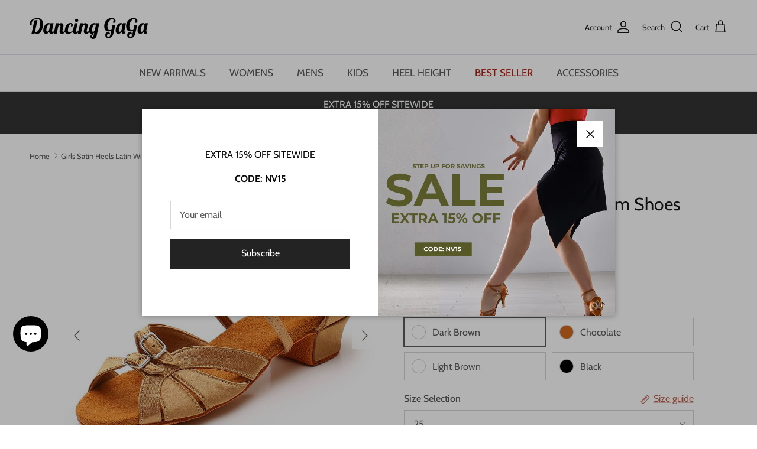

--- FILE ---
content_type: text/html; charset=utf-8
request_url: https://dancinggaga.com/en-pl/products/kids-satin-glitter-heels-latin-with-buckle-dance-shoes-45
body_size: 82450
content:
<!doctype html>
<html class="no-js" lang="en" dir="ltr">
<head>
   <link rel="stylesheet" type="text/css" href="//dancinggaga.com/cdn/shop/t/26/assets/change.css?v=6661764934719051261732865251">
	<script id="pandectes-rules">   /* PANDECTES-GDPR: DO NOT MODIFY AUTO GENERATED CODE OF THIS SCRIPT */      window.PandectesSettings = {"store":{"id":52217577653,"plan":"premium","theme":"Updated copy of Symmetry-20240423","primaryLocale":"en","adminMode":false,"headless":false,"storefrontRootDomain":"","checkoutRootDomain":"","storefrontAccessToken":""},"tsPublished":1725499099,"declaration":{"showPurpose":false,"showProvider":false,"declIntroText":"We use cookies to optimize website functionality, analyze the performance, and provide personalized experience to you. Some cookies are essential to make the website operate and function correctly. Those cookies cannot be disabled. In this window you can manage your preference of cookies.","showDateGenerated":true},"language":{"languageMode":"Multilingual","fallbackLanguage":"en","languageDetection":"browser","languagesSupported":["da","nl","fi","fr","de","it","pl","pt","es","sv","be"]},"texts":{"managed":{"headerText":{"da":"Vi respekterer dit privatliv","de":"Wir respektieren deine Privatsphäre","en":"We respect your privacy","es":"Respetamos tu privacidad","fi":"Kunnioitamme yksityisyyttäsi","fr":"Nous respectons votre vie privée","it":"Rispettiamo la tua privacy","nl":"Wij respecteren uw privacy","pl":"Szanujemy twoją prywatność","pt":"Nós respeitamos sua privacidade","sv":"Vi respekterar din integritet"},"consentText":{"da":"Dette websted bruger cookies for at sikre, at du får den bedste oplevelse.","de":"Diese Website verwendet Cookies, um Ihnen das beste Erlebnis zu bieten.","en":"This website uses cookies to ensure you get the best experience.","es":"Este sitio web utiliza cookies para garantizar que obtenga la mejor experiencia.","fi":"Tämä sivusto käyttää evästeitä parhaan käyttökokemuksen varmistamiseksi.","fr":"Ce site utilise des cookies pour vous garantir la meilleure expérience.","it":"Questo sito web utilizza i cookie per assicurarti la migliore esperienza.","nl":"Deze website maakt gebruik van cookies om u de beste ervaring te bieden.","pl":"Ta strona korzysta z plików cookie, aby zapewnić jak najlepsze wrażenia.","pt":"Este site usa cookies para garantir que você obtenha a melhor experiência.","sv":"Denna webbplats använder cookies för att säkerställa att du får den bästa upplevelsen."},"dismissButtonText":{"da":"Okay","de":"Okay","en":"Ok","es":"OK","fi":"Ok","fr":"D'accord","it":"Ok","nl":"OK","pl":"Ok","pt":"OK","sv":"Ok"},"linkText":{"da":"Lær mere","de":"Mehr erfahren","en":"Learn more","es":"Aprende más","fi":"Lisätietoja","fr":"Apprendre encore plus","it":"Scopri di più","nl":"Kom meer te weten","pl":"Ucz się więcej","pt":"Saber mais","sv":"Läs mer"},"imprintText":{"da":"Aftryk","de":"Impressum","en":"Imprint","es":"Imprimir","fi":"Jälki","fr":"Imprimer","it":"Impronta","nl":"Afdruk","pl":"Odcisk","pt":"Imprimir","sv":"Avtryck"},"preferencesButtonText":{"da":"Præferencer","de":"Einstellungen","en":"Preferences","es":"Preferencias","fi":"Asetukset","fr":"Préférences","it":"Preferenze","nl":"Voorkeuren","pl":"Preferencje","pt":"Preferências","sv":"Preferenser"},"allowButtonText":{"da":"Accepter","de":"Annehmen","en":"Accept","es":"Aceptar","fi":"Hyväksy","fr":"J'accepte","it":"Accettare","nl":"Aanvaarden","pl":"Zaakceptować","pt":"Aceitar","sv":"Acceptera"},"denyButtonText":{"da":"Afslå","de":"Ablehnen","en":"Decline","es":"Disminución","fi":"Hylkää","fr":"Déclin","it":"Declino","nl":"Afwijzen","pl":"Odrzucić","pt":"Declínio","sv":"Neka"},"leaveSiteButtonText":{"da":"Forlad dette websted","de":"Diese Seite verlassen","en":"Leave this site","es":"Salir de este sitio","fi":"Poistu sivustolta","fr":"Quitter ce site","it":"Lascia questo sito","nl":"Verlaat deze site","pl":"Opuść tę witrynę","pt":"Saia deste site","sv":"Lämna denna webbplats"},"cookiePolicyText":{"da":"Cookiepolitik","de":"Cookie-Richtlinie","en":"Cookie policy","es":"Política de cookies","fi":"Evästekäytäntö","fr":"Politique de cookies","it":"Gestione dei Cookie","nl":"Cookie beleid","pl":"Polityka Cookie","pt":"Política de Cookies","sv":"Cookiepolicy"},"preferencesPopupTitleText":{"da":"Administrer samtykkeindstillinger","de":"Einwilligungseinstellungen verwalten","en":"Manage consent preferences","es":"Gestionar las preferencias de consentimiento","fi":"Hallitse suostumusasetuksia","fr":"Gérer les préférences de consentement","it":"Gestire le preferenze di consenso","nl":"Toestemmingsvoorkeuren beheren","pl":"Zarządzaj preferencjami zgody","pt":"Gerenciar preferências de consentimento","sv":"Hantera samtyckeinställningar"},"preferencesPopupIntroText":{"da":"Vi bruger cookies til at optimere webstedets funktionalitet, analysere ydelsen og give dig en personlig oplevelse. Nogle cookies er afgørende for at få hjemmesiden til at fungere og fungere korrekt. Disse cookies kan ikke deaktiveres. I dette vindue kan du styre din præference for cookies.","de":"Wir verwenden Cookies, um die Funktionalität der Website zu optimieren, die Leistung zu analysieren und Ihnen ein personalisiertes Erlebnis zu bieten. Einige Cookies sind für den ordnungsgemäßen Betrieb der Website unerlässlich. Diese Cookies können nicht deaktiviert werden. In diesem Fenster können Sie Ihre Präferenzen für Cookies verwalten.","en":"We use cookies to optimize website functionality, analyze the performance, and provide personalized experience to you. Some cookies are essential to make the website operate and function correctly. Those cookies cannot be disabled. In this window you can manage your preference of cookies.","es":"Usamos cookies para optimizar la funcionalidad del sitio web, analizar el rendimiento y brindarle una experiencia personalizada. Algunas cookies son esenciales para que el sitio web funcione y funcione correctamente. Esas cookies no se pueden desactivar. En esta ventana puede administrar su preferencia de cookies.","fi":"Käytämme evästeitä verkkosivuston toimivuuden optimoimiseksi, suorituskyvyn analysoimiseksi ja henkilökohtaisen kokemuksen tarjoamiseksi sinulle. Jotkut evästeet ovat välttämättömiä, jotta verkkosivusto toimii ja toimii oikein. Näitä evästeitä ei voi poistaa käytöstä. Tässä ikkunassa voit hallita evästeasetuksiasi.","fr":"Nous utilisons des cookies pour optimiser les fonctionnalités du site Web, analyser les performances et vous offrir une expérience personnalisée. Certains cookies sont indispensables au bon fonctionnement et au bon fonctionnement du site. Ces cookies ne peuvent pas être désactivés. Dans cette fenêtre, vous pouvez gérer votre préférence de cookies.","it":"Utilizziamo i cookie per ottimizzare la funzionalità del sito Web, analizzare le prestazioni e fornire un'esperienza personalizzata all'utente. Alcuni cookie sono essenziali per il funzionamento e il corretto funzionamento del sito web. Questi cookie non possono essere disabilitati. In questa finestra puoi gestire le tue preferenze sui cookie.","nl":"We gebruiken cookies om de functionaliteit van de website te optimaliseren, de prestaties te analyseren en u een gepersonaliseerde ervaring te bieden. Sommige cookies zijn essentieel om de website correct te laten werken en functioneren. Die cookies kunnen niet worden uitgeschakeld. In dit venster kunt u uw voorkeur voor cookies beheren.","pl":"Używamy plików cookie, aby zoptymalizować funkcjonalność witryny, analizować wydajność i zapewniać spersonalizowane wrażenia. Niektóre pliki cookie są niezbędne do prawidłowego działania i funkcjonowania witryny. Tych plików cookie nie można wyłączyć. W tym oknie możesz zarządzać swoimi preferencjami dotyczącymi plików cookie.","pt":"Usamos cookies para otimizar a funcionalidade do site, analisar o desempenho e fornecer uma experiência personalizada para você. Alguns cookies são essenciais para que o site funcione e funcione corretamente. Esses cookies não podem ser desativados. Nesta janela você pode gerenciar sua preferência de cookies.","sv":"Vi använder cookies för att optimera webbplatsens funktionalitet, analysera prestanda och ge dig personlig upplevelse. Vissa kakor är viktiga för att webbplatsen ska fungera och fungera korrekt. Dessa cookies kan inte inaktiveras. I det här fönstret kan du hantera dina preferenser för cookies."},"preferencesPopupCloseButtonText":{"da":"Tæt","de":"Schließen","en":"Close","es":"Cerrar","fi":"Sulje","fr":"proche","it":"Chiudere","nl":"Sluiten","pl":"Blisko","pt":"Fechar","sv":"Stäng"},"preferencesPopupAcceptAllButtonText":{"da":"Accepter alle","de":"Alles Akzeptieren","en":"Accept all","es":"Aceptar todo","fi":"Hyväksy kaikki","fr":"Accepter tout","it":"Accettare tutti","nl":"Accepteer alles","pl":"Akceptuj wszystkie","pt":"Aceitar tudo","sv":"Acceptera alla"},"preferencesPopupRejectAllButtonText":{"da":"Afvis alle","de":"Alles ablehnen","en":"Reject all","es":"Rechazar todo","fi":"Hylkää kaikki","fr":"Tout rejeter","it":"Rifiuta tutto","nl":"Alles afwijzen","pl":"Odrzuć wszystko","pt":"Rejeitar tudo","sv":"Avvisa alla"},"preferencesPopupSaveButtonText":{"da":"Gem præferencer","de":"Auswahl speichern","en":"Save preferences","es":"Guardar preferencias","fi":"Tallenna asetukset","fr":"Enregistrer les préférences","it":"Salva preferenze","nl":"Voorkeuren opslaan","pl":"Zapisz preferencje","pt":"Salvar preferências","sv":"Spara inställningar"},"accessSectionTitleText":{"da":"Dataportabilitet","de":"Datenübertragbarkeit","en":"Data portability","es":"Portabilidad de datos","fi":"Tietojen siirrettävyys","fr":"Portabilité des données","it":"Portabilità dei dati","nl":"Gegevensportabiliteit","pl":"Możliwość przenoszenia danych","pt":"Portabilidade de dados","sv":"Dataportabilitet"},"accessSectionParagraphText":{"da":"Du har til enhver tid ret til at få adgang til dine data.","de":"Sie haben das Recht, jederzeit auf Ihre Daten zuzugreifen.","en":"You have the right to request access to your data at any time.","es":"Tiene derecho a poder acceder a sus datos en cualquier momento.","fi":"Sinulla on oikeus päästä käsiksi tietoihisi milloin tahansa.","fr":"Vous avez le droit de pouvoir accéder à vos données à tout moment.","it":"Hai il diritto di poter accedere ai tuoi dati in qualsiasi momento.","nl":"U heeft te allen tijde het recht om uw gegevens in te zien.","pl":"W każdej chwili masz prawo dostępu do swoich danych.","pt":"Você tem o direito de acessar seus dados a qualquer momento.","sv":"Du har rätt att när som helst få tillgång till dina uppgifter."},"rectificationSectionTitleText":{"da":"Rettelse af data","de":"Datenberichtigung","en":"Data Rectification","es":"Rectificación de datos","fi":"Tietojen oikaisu","fr":"Rectification des données","it":"Rettifica dei dati","nl":"Gegevens rectificatie","pl":"Sprostowanie danych","pt":"Retificação de Dados","sv":"Rättelse av data"},"rectificationSectionParagraphText":{"da":"Du har ret til at anmode om, at dine data opdateres, når du synes, det er passende.","de":"Sie haben das Recht, die Aktualisierung Ihrer Daten zu verlangen, wann immer Sie dies für angemessen halten.","en":"You have the right to request your data to be updated whenever you think it is appropriate.","es":"Tienes derecho a solicitar la actualización de tus datos siempre que lo creas oportuno.","fi":"Sinulla on oikeus pyytää tietojesi päivittämistä aina, kun pidät sitä tarpeellisena.","fr":"Vous avez le droit de demander la mise à jour de vos données chaque fois que vous le jugez approprié.","it":"Hai il diritto di richiedere l'aggiornamento dei tuoi dati ogni volta che lo ritieni opportuno.","nl":"U hebt het recht om te vragen dat uw gegevens worden bijgewerkt wanneer u dat nodig acht.","pl":"Masz prawo zażądać aktualizacji swoich danych, ilekroć uznasz to za stosowne.","pt":"Você tem o direito de solicitar que seus dados sejam atualizados sempre que considerar apropriado.","sv":"Du har rätt att begära att dina uppgifter uppdateras när du tycker att det är lämpligt."},"erasureSectionTitleText":{"da":"Ret til at blive glemt","de":"Recht auf Löschung","en":"Right to be forgotten","es":"Derecho al olvido","fi":"Oikeus tulla unohdetuksi","fr":"Droit à l'oubli","it":"Diritto all'oblio","nl":"Recht om vergeten te worden","pl":"Prawo do bycia zapomnianym","pt":"Direito de ser esquecido","sv":"Rätt att bli bortglömd"},"erasureSectionParagraphText":{"da":"Du har ret til at bede alle dine data om at blive slettet. Derefter har du ikke længere adgang til din konto.","de":"Sie haben das Recht, die Löschung aller Ihrer Daten zu verlangen. Danach können Sie nicht mehr auf Ihr Konto zugreifen.","en":"You have the right to ask all your data to be erased. After that, you will no longer be able to access your account.","es":"Tiene derecho a solicitar la eliminación de todos sus datos. Después de eso, ya no podrá acceder a su cuenta.","fi":"Sinulla on oikeus pyytää, että kaikki tietosi poistetaan. Tämän jälkeen et voi enää käyttää tiliäsi.","fr":"Vous avez le droit de demander que toutes vos données soient effacées. Après cela, vous ne pourrez plus accéder à votre compte.","it":"Hai il diritto di chiedere la cancellazione di tutti i tuoi dati. Dopodiché, non sarai più in grado di accedere al tuo account.","nl":"U heeft het recht om al uw gegevens te laten wissen. Daarna heeft u geen toegang meer tot uw account.","pl":"Masz prawo zażądać usunięcia wszystkich swoich danych. Po tym czasie nie będziesz już mieć dostępu do swojego konta.","pt":"Você tem o direito de solicitar que todos os seus dados sejam apagados. Depois disso, você não poderá mais acessar sua conta.","sv":"Du har rätt att be alla dina data raderas. Efter det kommer du inte längre att kunna komma åt ditt konto."},"declIntroText":{"da":"Vi bruger cookies til at optimere hjemmesidens funktionalitet, analysere ydeevnen og give dig en personlig oplevelse. Nogle cookies er nødvendige for at få hjemmesiden til at fungere og fungere korrekt. Disse cookies kan ikke deaktiveres. I dette vindue kan du administrere dine præferencer for cookies.","de":"Wir verwenden Cookies, um die Funktionalität der Website zu optimieren, die Leistung zu analysieren und Ihnen ein personalisiertes Erlebnis zu bieten. Einige Cookies sind für den ordnungsgemäßen Betrieb der Website unerlässlich. Diese Cookies können nicht deaktiviert werden. In diesem Fenster können Sie Ihre Präferenzen für Cookies verwalten.","en":"We use cookies to optimize website functionality, analyze the performance, and provide personalized experience to you. Some cookies are essential to make the website operate and function correctly. Those cookies cannot be disabled. In this window you can manage your preference of cookies.","es":"Usamos cookies para optimizar la funcionalidad del sitio web, analizar el rendimiento y brindarle una experiencia personalizada. Algunas cookies son esenciales para que el sitio web funcione y funcione correctamente. Esas cookies no se pueden deshabilitar. En esta ventana puede gestionar su preferencia de cookies.","fi":"Käytämme evästeitä optimoidaksemme verkkosivuston toimivuutta, analysoidaksemme suorituskykyä ja tarjotaksemme sinulle henkilökohtaisen käyttökokemuksen. Jotkut evästeet ovat välttämättömiä, jotta sivusto toimisi ja toimisi oikein. Näitä evästeitä ei voi poistaa käytöstä. Tässä ikkunassa voit hallita evästeasetuksiasi.","fr":"Nous utilisons des cookies pour optimiser les fonctionnalités du site Web, analyser les performances et vous offrir une expérience personnalisée. Certains cookies sont indispensables au bon fonctionnement et au bon fonctionnement du site Web. Ces cookies ne peuvent pas être désactivés. Dans cette fenêtre, vous pouvez gérer vos préférences en matière de cookies.","it":"Utilizziamo i cookie per ottimizzare la funzionalità del sito Web, analizzare le prestazioni e fornire un&#39;esperienza personalizzata all&#39;utente. Alcuni cookie sono essenziali per far funzionare e funzionare correttamente il sito web. Questi cookie non possono essere disabilitati. In questa finestra puoi gestire le tue preferenze sui cookie.","nl":"We gebruiken cookies om de functionaliteit van de website te optimaliseren, de prestaties te analyseren en u een gepersonaliseerde ervaring te bieden. Sommige cookies zijn essentieel om de website goed te laten werken en correct te laten functioneren. Die cookies kunnen niet worden uitgeschakeld. In dit venster kunt u uw voorkeur voor cookies beheren.","pl":"Używamy plików cookie, aby optymalizować funkcjonalność witryny, analizować wydajność i zapewniać spersonalizowane wrażenia. Niektóre pliki cookie są niezbędne, aby strona działała i działała poprawnie. Tych plików cookie nie można wyłączyć. W tym oknie możesz zarządzać swoimi preferencjami dotyczącymi plików cookies.","pt":"Usamos cookies para otimizar a funcionalidade do site, analisar o desempenho e fornecer uma experiência personalizada para você. Alguns cookies são essenciais para que o site funcione e funcione corretamente. Esses cookies não podem ser desativados. Nesta janela pode gerir a sua preferência de cookies.","sv":"Vi använder cookies för att optimera webbplatsens funktionalitet, analysera prestandan och ge dig en personlig upplevelse. Vissa cookies är nödvändiga för att webbplatsen ska fungera och fungera korrekt. Dessa cookies kan inte inaktiveras. I det här fönstret kan du hantera dina preferenser för cookies."}},"categories":{"strictlyNecessaryCookiesTitleText":{"da":"Strengt nødvendige cookies","de":"Unbedingt erforderlich","en":"Strictly necessary cookies","es":"Cookies estrictamente necesarias","fi":"Ehdottomasti välttämättömät evästeet","fr":"Cookies strictement nécessaires","it":"Cookie strettamente necessari","nl":"Strikt noodzakelijke cookies","pl":"Niezbędne pliki cookie","pt":"Cookies estritamente necessários","sv":"Strikt nödvändiga kakor"},"functionalityCookiesTitleText":{"da":"Funktionelle cookies","de":"Funktionale Cookies","en":"Functional cookies","es":"Cookies funcionales","fi":"Toiminnalliset evästeet","fr":"Cookies fonctionnels","it":"Cookie funzionali","nl":"Functionele cookies","pl":"Funkcjonalne pliki cookie","pt":"Cookies funcionais","sv":"Funktionella kakor"},"performanceCookiesTitleText":{"da":"Ydelsescookies","de":"Performance-Cookies","en":"Performance cookies","es":"Cookies de rendimiento","fi":"Suorituskykyevästeet","fr":"Cookies de performances","it":"Cookie di prestazione","nl":"Prestatiecookies","pl":"Wydajnościowe pliki cookie","pt":"Cookies de desempenho","sv":"Prestandakakor"},"targetingCookiesTitleText":{"da":"Målretning af cookies","de":"Targeting-Cookies","en":"Targeting cookies","es":"Orientación de cookies","fi":"Kohdistusevästeet","fr":"Ciblage des cookies","it":"Cookie mirati","nl":"Targeting-cookies","pl":"Targetujące pliki cookie","pt":"Cookies de segmentação","sv":"Inriktningskakor"},"unclassifiedCookiesTitleText":{"da":"Uklassificerede cookies","de":"Unklassifizierte Cookies","en":"Unclassified cookies","es":"Cookies sin clasificar","fi":"Luokittelemattomat evästeet","fr":"Cookies non classés","it":"Cookie non classificati","nl":"Niet-geclassificeerde cookies","pl":"Niesklasyfikowane pliki cookie","pt":"Cookies não classificados","sv":"Oklassificerade cookies"},"strictlyNecessaryCookiesDescriptionText":{"da":"Disse cookies er afgørende for, at du kan flytte rundt på webstedet og bruge dets funktioner, f.eks. Adgang til sikre områder på webstedet. Websitet kan ikke fungere korrekt uden disse cookies.","de":"Diese Cookies sind unerlässlich, damit Sie sich auf der Website bewegen und ihre Funktionen nutzen können, z. B. den Zugriff auf sichere Bereiche der Website. Ohne diese Cookies kann die Website nicht richtig funktionieren.","en":"These cookies are essential in order to enable you to move around the website and use its features, such as accessing secure areas of the website. The website cannot function properly without these cookies.","es":"Estas cookies son esenciales para permitirle moverse por el sitio web y utilizar sus funciones, como acceder a áreas seguras del sitio web. El sitio web no puede funcionar correctamente sin estas cookies.","fi":"Nämä evästeet ovat välttämättömiä, jotta voit liikkua verkkosivustolla ja käyttää sen ominaisuuksia, kuten pääsyä verkkosivuston suojattuihin alueisiin. Verkkosivusto ei voi toimia kunnolla ilman näitä evästeitä.","fr":"Ces cookies sont essentiels pour vous permettre de vous déplacer sur le site Web et d'utiliser ses fonctionnalités, telles que l'accès aux zones sécurisées du site Web. Le site Web ne peut pas fonctionner correctement sans ces cookies.","it":"Questi cookie sono essenziali per consentirti di spostarti all'interno del sito Web e utilizzare le sue funzionalità, come l'accesso alle aree sicure del sito Web. Il sito web non può funzionare correttamente senza questi cookie.","nl":"Deze cookies zijn essentieel om u in staat te stellen door de website te navigeren en de functies ervan te gebruiken, zoals toegang tot beveiligde delen van de website. Zonder deze cookies kan de website niet goed functioneren.","pl":"Te pliki cookie są niezbędne do poruszania się po witrynie i korzystania z jej funkcji, takich jak dostęp do bezpiecznych obszarów witryny. Witryna nie może działać poprawnie bez tych plików cookie.","pt":"Esses cookies são essenciais para permitir que você navegue pelo site e use seus recursos, como acessar áreas seguras do site. O site não pode funcionar corretamente sem esses cookies.","sv":"Dessa cookies är viktiga för att du ska kunna flytta runt på webbplatsen och använda dess funktioner, till exempel att komma åt säkra områden på webbplatsen. Webbplatsen kan inte fungera korrekt utan dessa cookies."},"functionalityCookiesDescriptionText":{"da":"Disse cookies gør det muligt for webstedet at levere forbedret funktionalitet og personalisering. De kan angives af os eller af tredjepartsudbydere, hvis tjenester vi har tilføjet til vores sider. Hvis du ikke tillader disse cookies, fungerer nogle eller alle disse tjenester muligvis ikke korrekt.","de":"Diese Cookies ermöglichen es der Website, verbesserte Funktionalität und Personalisierung bereitzustellen. Sie können von uns oder von Drittanbietern gesetzt werden, deren Dienste wir auf unseren Seiten hinzugefügt haben. Wenn Sie diese Cookies nicht zulassen, funktionieren einige oder alle dieser Dienste möglicherweise nicht richtig.","en":"These cookies enable the site to provide enhanced functionality and personalisation. They may be set by us or by third party providers whose services we have added to our pages. If you do not allow these cookies then some or all of these services may not function properly.","es":"Estas cookies permiten que el sitio proporcione una funcionalidad y personalización mejoradas. Pueden ser establecidos por nosotros o por proveedores externos cuyos servicios hemos agregado a nuestras páginas. Si no permite estas cookies, es posible que algunos o todos estos servicios no funcionen correctamente.","fi":"Nämä evästeet antavat sivustolle mahdollisuuden parantaa toimintoja ja personointia. Voimme asettaa ne itse tai kolmannen osapuolen palveluntarjoajat, joiden palvelut olemme lisänneet sivuillemme. Jos et salli näitä evästeitä, jotkut tai kaikki näistä palveluista eivät ehkä toimi oikein.","fr":"Ces cookies permettent au site de fournir des fonctionnalités et une personnalisation améliorées. Ils peuvent être définis par nous ou par des fournisseurs tiers dont nous avons ajouté les services à nos pages. Si vous n'autorisez pas ces cookies, certains ou tous ces services peuvent ne pas fonctionner correctement.","it":"Questi cookie consentono al sito di fornire funzionalità e personalizzazione avanzate. Possono essere impostati da noi o da fornitori di terze parti i cui servizi abbiamo aggiunto alle nostre pagine. Se non consenti questi cookie, alcuni o tutti questi servizi potrebbero non funzionare correttamente.","nl":"Deze cookies stellen de site in staat om verbeterde functionaliteit en personalisatie te bieden. Ze kunnen worden ingesteld door ons of door externe providers wiens diensten we aan onze pagina's hebben toegevoegd. Als u deze cookies niet toestaat, werken sommige of al deze diensten mogelijk niet correct.","pl":"Te pliki cookie umożliwiają witrynie zapewnienie ulepszonej funkcjonalności i personalizacji. Mogą być ustalane przez nas lub przez zewnętrznych dostawców, których usługi dodaliśmy do naszych stron. Jeśli nie zezwolisz na te pliki cookie, niektóre lub wszystkie z tych usług mogą nie działać poprawnie.","pt":"Esses cookies permitem que o site forneça funcionalidade e personalização aprimoradas. Eles podem ser definidos por nós ou por fornecedores terceiros cujos serviços adicionamos às nossas páginas. Se você não permitir esses cookies, alguns ou todos esses serviços podem não funcionar corretamente.","sv":"Dessa cookies gör det möjligt för webbplatsen att tillhandahålla förbättrad funktionalitet och anpassning. De kan ställas in av oss eller av tredjepartsleverantörer vars tjänster vi har lagt till på våra sidor. Om du inte tillåter dessa kakor kanske vissa eller alla av dessa tjänster inte fungerar korrekt."},"performanceCookiesDescriptionText":{"da":"Disse cookies gør det muligt for os at overvåge og forbedre vores websteds ydeevne. For eksempel giver de os mulighed for at tælle besøg, identificere trafikkilder og se, hvilke dele af webstedet der er mest populære.","de":"Diese Cookies ermöglichen es uns, die Leistung unserer Website zu überwachen und zu verbessern. Sie ermöglichen es uns beispielsweise, Besuche zu zählen, Verkehrsquellen zu identifizieren und zu sehen, welche Teile der Website am beliebtesten sind.","en":"These cookies enable us to monitor and improve the performance of our website. For example, they allow us to count visits, identify traffic sources and see which parts of the site are most popular.","es":"Estas cookies nos permiten monitorear y mejorar el rendimiento de nuestro sitio web. Por ejemplo, nos permiten contar las visitas, identificar las fuentes de tráfico y ver qué partes del sitio son más populares.","fi":"Näiden evästeiden avulla voimme seurata ja parantaa verkkosivustomme suorituskykyä. Niiden avulla voimme esimerkiksi laskea käyntejä, tunnistaa liikenteen lähteet ja nähdä, mitkä sivuston osat ovat suosituimpia.","fr":"Ces cookies nous permettent de surveiller et d'améliorer les performances de notre site Web. Par exemple, ils nous permettent de compter les visites, d'identifier les sources de trafic et de voir quelles parties du site sont les plus populaires.","it":"Questi cookie ci consentono di monitorare e migliorare le prestazioni del nostro sito web. Ad esempio, ci consentono di contare le visite, identificare le sorgenti di traffico e vedere quali parti del sito sono più popolari.","nl":"Deze cookies stellen ons in staat om de prestaties van onze website te monitoren en te verbeteren. Ze stellen ons bijvoorbeeld in staat om bezoeken te tellen, verkeersbronnen te identificeren en te zien welke delen van de site het populairst zijn.","pl":"Te pliki cookie umożliwiają nam monitorowanie i ulepszanie działania naszej strony internetowej. Na przykład pozwalają nam zliczać wizyty, identyfikować źródła ruchu i sprawdzać, które części witryny cieszą się największą popularnością.","pt":"Esses cookies nos permitem monitorar e melhorar o desempenho do nosso site. Por exemplo, eles nos permitem contar visitas, identificar fontes de tráfego e ver quais partes do site são mais populares.","sv":"Dessa cookies gör att vi kan övervaka och förbättra prestandan på vår webbplats. Till exempel tillåter de oss att räkna besök, identifiera trafikkällor och se vilka delar av webbplatsen som är mest populära."},"targetingCookiesDescriptionText":{"da":"Disse cookies kan blive sat via vores websted af vores annoncepartnere. De kan bruges af disse virksomheder til at opbygge en profil af dine interesser og vise dig relevante annoncer på andre websteder. De gemmer ikke direkte personlige oplysninger, men er baseret på entydigt at identificere din browser og internet -enhed. Hvis du ikke tillader disse cookies, vil du opleve mindre målrettet annoncering.","de":"Diese Cookies können von unseren Werbepartnern über unsere Website gesetzt werden. Sie können von diesen Unternehmen verwendet werden, um ein Profil Ihrer Interessen zu erstellen und Ihnen relevante Werbung auf anderen Websites anzuzeigen. Sie speichern keine direkten personenbezogenen Daten, sondern basieren auf der eindeutigen Identifizierung Ihres Browsers und Ihres Internetgeräts. Wenn Sie diese Cookies nicht zulassen, erleben Sie weniger zielgerichtete Werbung.","en":"These cookies may be set through our site by our advertising partners. They may be used by those companies to build a profile of your interests and show you relevant adverts on other sites.    They do not store directly personal information, but are based on uniquely identifying your browser and internet device. If you do not allow these cookies, you will experience less targeted advertising.","es":"Nuestros socios publicitarios pueden establecer estas cookies a través de nuestro sitio. Estas empresas pueden utilizarlos para crear un perfil de sus intereses y mostrarle anuncios relevantes en otros sitios. No almacenan directamente información personal, sino que se basan en la identificación única de su navegador y dispositivo de Internet. Si no permite estas cookies, experimentará publicidad menos dirigida.","fi":"Mainostajamme voivat asettaa nämä evästeet sivustollamme. Nämä yritykset voivat käyttää niitä rakentaakseen kiinnostuksen kohteidesi profiilin ja näyttääkseen sinulle osuvia mainoksia muilla sivustoilla. Ne eivät tallenna suoraan henkilökohtaisia tietoja, mutta perustuvat selaimen ja Internet -laitteen yksilölliseen tunnistamiseen. Jos et salli näitä evästeitä, kohdistat vähemmän mainontaa.","fr":"Ces cookies peuvent être installés via notre site par nos partenaires publicitaires. Ils peuvent être utilisés par ces sociétés pour établir un profil de vos intérêts et vous montrer des publicités pertinentes sur d'autres sites. Ils ne stockent pas directement d'informations personnelles, mais sont basés sur l'identification unique de votre navigateur et de votre appareil Internet. Si vous n'autorisez pas ces cookies, vous bénéficierez d'une publicité moins ciblée.","it":"Questi cookie possono essere impostati attraverso il nostro sito dai nostri partner pubblicitari. Possono essere utilizzati da tali società per creare un profilo dei tuoi interessi e mostrarti annunci pertinenti su altri siti. Non memorizzano direttamente informazioni personali, ma si basano sull'identificazione univoca del browser e del dispositivo Internet. Se non consenti questi cookie, sperimenterai pubblicità meno mirata.","nl":"Deze cookies kunnen via onze site worden geplaatst door onze advertentiepartners. Ze kunnen door die bedrijven worden gebruikt om een profiel van uw interesses op te bouwen en u relevante advertenties op andere sites te tonen. Ze slaan geen directe persoonlijke informatie op, maar zijn gebaseerd op de unieke identificatie van uw browser en internetapparaat. Als je deze cookies niet toestaat, krijg je minder gerichte advertenties te zien.","pl":"Te pliki cookie mogą być ustawiane za pośrednictwem naszej witryny przez naszych partnerów reklamowych. Mogą być wykorzystywane przez te firmy do budowania profilu Twoich zainteresowań i wyświetlania odpowiednich reklam w innych witrynach. Nie przechowują bezpośrednio danych osobowych, ale opierają się na jednoznacznej identyfikacji przeglądarki i urządzenia internetowego. Jeśli nie zezwolisz na te pliki cookie, będziesz doświadczać mniej ukierunkowanych reklam.","pt":"Esses cookies podem ser definidos em nosso site por nossos parceiros de publicidade. Eles podem ser usados por essas empresas para construir um perfil de seus interesses e mostrar anúncios relevantes em outros sites. Eles não armazenam informações pessoais diretamente, mas se baseiam na identificação exclusiva de seu navegador e dispositivo de Internet. Se você não permitir esses cookies, terá publicidade menos direcionada.","sv":"Dessa cookies kan sättas via vår webbplats av våra reklampartners. De kan användas av dessa företag för att skapa en profil av dina intressen och visa relevanta annonser på andra webbplatser. De lagrar inte direkt personlig information, men är baserade på att identifiera din webbläsare och internetenhet på ett unikt sätt. Om du inte tillåter dessa cookies kommer du att uppleva mindre riktad reklam."},"unclassifiedCookiesDescriptionText":{"da":"Uklassificerede cookies er cookies, som vi er i gang med at klassificere sammen med udbyderne af individuelle cookies.","de":"Unklassifizierte Cookies sind Cookies, die wir gerade zusammen mit den Anbietern einzelner Cookies klassifizieren.","en":"Unclassified cookies are cookies that we are in the process of classifying, together with the providers of individual cookies.","es":"Las cookies no clasificadas son cookies que estamos en proceso de clasificar, junto con los proveedores de cookies individuales.","fi":"Luokittelemattomat evästeet ovat evästeitä, joita luokittelemme parhaillaan yhdessä yksittäisten evästeiden tarjoajien kanssa.","fr":"Les cookies non classés sont des cookies que nous sommes en train de classer avec les fournisseurs de cookies individuels.","it":"I cookie non classificati sono cookie che stiamo classificando insieme ai fornitori di cookie individuali.","nl":"Niet-geclassificeerde cookies zijn cookies die we aan het classificeren zijn, samen met de aanbieders van individuele cookies.","pl":"Niesklasyfikowane pliki cookie to pliki cookie, które jesteśmy w trakcie klasyfikacji wraz z dostawcami poszczególnych plików cookie.","pt":"Cookies não classificados são cookies que estamos em processo de classificação, juntamente com os fornecedores de cookies individuais.","sv":"Oklassificerade cookies är cookies som vi håller på att klassificera tillsammans med leverantörerna av enskilda cookies."}},"auto":{"declName":{"da":"Navn","de":"Name","en":"Name","es":"Nombre","fi":"Nimi","fr":"Nom","it":"Nome","nl":"Naam","pl":"Nazwa","pt":"Nome","sv":"Namn"},"declPath":{"da":"Sti","de":"Weg","en":"Path","es":"Sendero","fi":"Polku","fr":"Chemin","it":"Il percorso","nl":"Pad","pl":"Ścieżka","pt":"Caminho","sv":"Väg"},"declType":{"da":"Type","de":"Typ","en":"Type","es":"Escribe","fi":"Tyyppi","fr":"Type","it":"Tipo","nl":"Type","pl":"Rodzaj","pt":"Modelo","sv":"Typ"},"declDomain":{"da":"Domæne","de":"Domain","en":"Domain","es":"Dominio","fi":"Verkkotunnus","fr":"Domaine","it":"Dominio","nl":"Domein","pl":"Domena","pt":"Domínio","sv":"Domän"},"declPurpose":{"da":"Formål","de":"Zweck","en":"Purpose","es":"Objetivo","fi":"Tarkoitus","fr":"But","it":"Scopo","nl":"Doel","pl":"Cel, powód","pt":"Propósito","sv":"Syfte"},"declProvider":{"da":"Udbyder","de":"Anbieter","en":"Provider","es":"Proveedor","fi":"Palveluntarjoaja","fr":"Fournisseur","it":"Fornitore","nl":"Aanbieder","pl":"Dostawca","pt":"Fornecedor","sv":"Leverantör"},"declRetention":{"da":"Tilbageholdelse","de":"Speicherdauer","en":"Retention","es":"Retencion","fi":"Säilyttäminen","fr":"Rétention","it":"Ritenzione","nl":"Behoud","pl":"Zatrzymanie","pt":"Retenção","sv":"Varaktighet"},"declFirstParty":{"da":"Førstepartscookies","de":"Erstanbieter","en":"First-party","es":"Origen","fi":"First-party","fr":"Première partie","it":"Prima parte","nl":"Directe","pl":"Pierwszej strony","pt":"Origem","sv":"Förstapartskakor"},"declThirdParty":{"da":"Tredje part","de":"Drittanbieter","en":"Third-party","es":"Tercero","fi":"Kolmas osapuoli","fr":"Tierce partie","it":"Terzo","nl":"Derde partij","pl":"Strona trzecia","pt":"Terceiro","sv":"Tredje part"},"declSeconds":{"da":"sekunder","de":"Sekunden","en":"seconds","es":"segundos","fi":"sekuntia","fr":"secondes","it":"secondi","nl":"seconden","pl":"sekundy","pt":"segundos","sv":"sekunder"},"declMinutes":{"da":"minutter","de":"Minuten","en":"minutes","es":"minutos","fi":"minuuttia","fr":"minutes","it":"minuti","nl":"minuten","pl":"minuty","pt":"minutos","sv":"minuter"},"declHours":{"da":"timer","de":"Std.","en":"hours","es":"horas","fi":"tuntia","fr":"heures","it":"ore","nl":"uur","pl":"godziny","pt":"horas","sv":"timmar"},"declDays":{"da":"dage","de":"Tage","en":"days","es":"días","fi":"päivää","fr":"jours","it":"giorni","nl":"dagen","pl":"dni","pt":"dias","sv":"dagar"},"declMonths":{"da":"måneder","de":"Monate","en":"months","es":"meses","fi":"kuukaudet","fr":"mois","it":"mesi","nl":"maanden","pl":"miesiące","pt":"meses","sv":"månader"},"declYears":{"da":"flere år","de":"Jahre","en":"years","es":"años","fi":"vuotta","fr":"années","it":"anni","nl":"jaren","pl":"lata","pt":"anos","sv":"år"},"declSession":{"da":"Session","de":"Sitzung","en":"Session","es":"Sesión","fi":"istunto","fr":"Session","it":"Sessione","nl":"Sessie","pl":"Sesja","pt":"Sessão","sv":"Session"},"cookiesDetailsText":{"da":"Cookies detaljer","de":"Cookie-Details","en":"Cookies details","es":"Detalles de las cookies","fi":"Evästeiden tiedot","fr":"Détails des cookies","it":"Dettagli sui cookie","nl":"Cookiegegevens","pl":"Szczegóły dotyczące plików cookie","pt":"Detalhes de cookies","sv":"Information om cookies"},"preferencesPopupAlwaysAllowedText":{"da":"Altid tilladt","de":"Immer erlaubt","en":"Always allowed","es":"Siempre permitido","fi":"aina sallittu","fr":"Toujours permis","it":"sempre permesso","nl":"altijd toegestaan","pl":"Zawsze dozwolone","pt":"Sempre permitido","sv":"Alltid tillåtna"},"submitButton":{"da":"Indsend","de":"einreichen","en":"Submit","es":"Enviar","fi":"Lähetä","fr":"Soumettre","it":"Invia","nl":"Indienen","pl":"Składać","pt":"Enviar","sv":"Skicka in"},"submittingButton":{"da":"Indsender ...","de":"Senden...","en":"Submitting...","es":"Sumisión...","fi":"Lähetetään ...","fr":"Soumission...","it":"Invio in corso...","nl":"Verzenden...","pl":"Przedkładający...","pt":"Enviando ...","sv":"Skickar ..."},"cancelButton":{"da":"Afbestille","de":"Abbrechen","en":"Cancel","es":"Cancelar","fi":"Peruuttaa","fr":"Annuler","it":"Annulla","nl":"Annuleren","pl":"Anulować","pt":"Cancelar","sv":"Avbryt"},"guestsSupportInfoText":{"da":"Log ind med din kundekonto for at fortsætte.","de":"Bitte loggen Sie sich mit Ihrem Kundenkonto ein, um fortzufahren.","en":"Please login with your customer account to further proceed.","es":"Inicie sesión con su cuenta de cliente para continuar.","fi":"Kirjaudu sisään asiakastililläsi jatkaaksesi.","fr":"Veuillez vous connecter avec votre compte client pour continuer.","it":"Effettua il login con il tuo account cliente per procedere ulteriormente.","nl":"Log in met uw klantaccount om verder te gaan.","pl":"Zaloguj się na swoje konto klienta, aby kontynuować.","pt":"Faça login com sua conta de cliente para prosseguir.","sv":"Logga in med ditt kundkonto för att fortsätta."},"guestsSupportEmailPlaceholder":{"da":"Email adresse","de":"E-Mail-Addresse","en":"E-mail address","es":"Dirección de correo electrónico","fi":"Sähköpostiosoite","fr":"Adresse e-mail","it":"Indirizzo email","nl":"E-mailadres","pl":"Adres e-mail","pt":"Endereço de e-mail","sv":"E-postadress"},"guestsSupportEmailValidationError":{"da":"E -mail er ikke gyldig","de":"Email ist ungültig","en":"Email is not valid","es":"El correo no es válido","fi":"Sähköpostiosoite ei kelpaa","fr":"L'email n'est pas valide","it":"L'email non è valida","nl":"E-mail is niet geldig","pl":"adres email jest nieprawidłowy","pt":"E-mail não é válido","sv":"E-post är inte giltig"},"guestsSupportEmailSuccessTitle":{"da":"Tak for din anmodning","de":"Vielen Dank für die Anfrage","en":"Thank you for your request","es":"gracias por tu solicitud","fi":"Kiitos pyynnöstäsi","fr":"Merci pour votre requête","it":"Grazie per la vostra richiesta","nl":"dankjewel voor je aanvraag","pl":"Dziękuję za twoją prośbę","pt":"Obrigado pelo seu pedido","sv":"Tack för din förfrågan"},"guestsSupportEmailFailureTitle":{"da":"Der opstod et problem","de":"Ein Problem ist aufgetreten","en":"A problem occurred","es":"Ocurrió un problema","fi":"Tapahtui ongelma","fr":"Un problème est survenu","it":"Si è verificato un problema","nl":"Er is een probleem opgetreden","pl":"Wystąpił problem","pt":"Ocorreu um problema","sv":"Ett problem uppstod"},"guestsSupportEmailSuccessMessage":{"da":"Hvis du er registreret som kunde i denne butik, modtager du snart en e -mail med instruktioner om, hvordan du fortsætter.","de":"Wenn Sie als Kunde dieses Shops registriert sind, erhalten Sie in Kürze eine E-Mail mit Anweisungen zum weiteren Vorgehen.","en":"If you are registered as a customer of this store, you will soon receive an email with instructions on how to proceed.","es":"Si está registrado como cliente de esta tienda, pronto recibirá un correo electrónico con instrucciones sobre cómo proceder.","fi":"Jos olet rekisteröitynyt tämän myymälän asiakkaaksi, saat pian sähköpostiviestin, jossa on ohjeet jatkamisesta.","fr":"Si vous êtes inscrit en tant que client de ce magasin, vous recevrez bientôt un e-mail avec des instructions sur la marche à suivre.","it":"Se sei registrato come cliente di questo negozio, riceverai presto un'e-mail con le istruzioni su come procedere.","nl":"Als je bent geregistreerd als klant van deze winkel, ontvang je binnenkort een e-mail met instructies over hoe je verder kunt gaan.","pl":"Jeśli jesteś zarejestrowany jako klient tego sklepu, wkrótce otrzymasz wiadomość e-mail z instrukcjami, jak postępować.","pt":"Caso você esteja cadastrado como cliente desta loja, em breve receberá um e-mail com instruções de como proceder.","sv":"Om du är registrerad som kund i den här butiken får du snart ett mejl med instruktioner om hur du går tillväga."},"guestsSupportEmailFailureMessage":{"da":"Din anmodning blev ikke sendt. Prøv igen, og kontakt problemet, hvis problemet fortsætter, for at få hjælp.","de":"Ihre Anfrage wurde nicht übermittelt. Bitte versuchen Sie es erneut und wenn das Problem weiterhin besteht, wenden Sie sich an den Shop-Inhaber, um Hilfe zu erhalten.","en":"Your request was not submitted. Please try again and if problem persists, contact store owner for assistance.","es":"Su solicitud no fue enviada. Vuelva a intentarlo y, si el problema persiste, comuníquese con el propietario de la tienda para obtener ayuda.","fi":"Pyyntöäsi ei lähetetty. Yritä uudelleen ja jos ongelma jatkuu, ota yhteyttä myymälän omistajaan.","fr":"Votre demande n'a pas été soumise. Veuillez réessayer et si le problème persiste, contactez le propriétaire du magasin pour obtenir de l'aide.","it":"La tua richiesta non è stata inviata. Riprova e se il problema persiste, contatta il proprietario del negozio per assistenza.","nl":"Uw verzoek is niet ingediend. Probeer het opnieuw en als het probleem aanhoudt, neem dan contact op met de winkeleigenaar voor hulp.","pl":"Twoja prośba nie została przesłana. Spróbuj ponownie, a jeśli problem będzie się powtarzał, skontaktuj się z właścicielem sklepu w celu uzyskania pomocy.","pt":"Sua solicitação não foi enviada. Tente novamente e se o problema persistir, entre em contato com o proprietário da loja para obter ajuda.","sv":"Din begäran skickades inte. Försök igen och om problemet kvarstår, kontakta butiksägaren för hjälp."},"confirmationSuccessTitle":{"da":"Din anmodning er bekræftet","de":"Ihre Anfrage wurde bestätigt","en":"Your request is verified","es":"Tu solicitud está verificada","fi":"Pyyntösi on vahvistettu","fr":"Votre demande est vérifiée","it":"La tua richiesta è verificata","nl":"Uw verzoek is geverifieerd","pl":"Twoja prośba została zweryfikowana","pt":"Sua solicitação foi verificada","sv":"Din begäran har verifierats"},"confirmationFailureTitle":{"da":"Der opstod et problem","de":"Ein Problem ist aufgetreten","en":"A problem occurred","es":"Ocurrió un problema","fi":"Tapahtui ongelma","fr":"Un problème est survenu","it":"Si è verificato un problema","nl":"Er is een probleem opgetreden","pl":"Wystąpił problem","pt":"Ocorreu um problema","sv":"Ett problem uppstod"},"confirmationSuccessMessage":{"da":"Vi vender snart tilbage til dig angående din anmodning.","de":"Wir werden uns in Kürze zu Ihrem Anliegen bei Ihnen melden.","en":"We will soon get back to you as to your request.","es":"Pronto nos comunicaremos con usted en cuanto a su solicitud.","fi":"Palaamme sinulle pian pyyntösi suhteen.","fr":"Nous reviendrons rapidement vers vous quant à votre demande.","it":"Ti risponderemo presto in merito alla tua richiesta.","nl":"We zullen spoedig contact met u opnemen over uw verzoek.","pl":"Wkrótce skontaktujemy się z Tobą w sprawie Twojej prośby.","pt":"Em breve entraremos em contato com você sobre sua solicitação.","sv":"Vi återkommer snart till dig angående din begäran."},"confirmationFailureMessage":{"da":"Din anmodning blev ikke bekræftet. Prøv igen, og kontakt problemet, hvis problemet fortsætter, for at få hjælp","de":"Ihre Anfrage wurde nicht bestätigt. Bitte versuchen Sie es erneut und wenn das Problem weiterhin besteht, wenden Sie sich an den Ladenbesitzer, um Hilfe zu erhalten","en":"Your request was not verified. Please try again and if problem persists, contact store owner for assistance","es":"Su solicitud no fue verificada. Vuelva a intentarlo y, si el problema persiste, comuníquese con el propietario de la tienda para obtener ayuda.","fi":"Pyyntöäsi ei vahvistettu. Yritä uudelleen. Jos ongelma jatkuu, ota yhteyttä myymälän omistajaan","fr":"Votre demande n'a pas été vérifiée. Veuillez réessayer et si le problème persiste, contactez le propriétaire du magasin pour obtenir de l'aide","it":"La tua richiesta non è stata verificata. Riprova e se il problema persiste, contatta il proprietario del negozio per assistenza","nl":"Uw verzoek is niet geverifieerd. Probeer het opnieuw en als het probleem aanhoudt, neem dan contact op met de winkeleigenaar voor hulp","pl":"Twoje żądanie nie zostało zweryfikowane. Spróbuj ponownie, a jeśli problem będzie się powtarzał, skontaktuj się z właścicielem sklepu w celu uzyskania pomocy","pt":"Sua solicitação não foi verificada. Tente novamente e se o problema persistir, entre em contato com o proprietário da loja para obter ajuda","sv":"Din begäran verifierades inte. Försök igen och kontakta butiksägaren för att få hjälp om problemet kvarstår"},"consentSectionTitleText":{"da":"Dit cookie-samtykke","de":"Ihre Cookie-Einwilligung","en":"Your cookie consent","es":"Su consentimiento de cookies","fi":"Evästeen suostumuksesi","fr":"Votre consentement aux cookies","it":"Il tuo consenso ai cookie","nl":"Uw toestemming voor cookies","pl":"Twoja zgoda na pliki cookie","pt":"Seu consentimento de cookies","sv":"Ditt samtycke till cookies"},"consentSectionNoConsentText":{"da":"Du har ikke givet samtykke til cookiepolitikken på dette websted.","de":"Sie haben der Cookie-Richtlinie dieser Website nicht zugestimmt.","en":"You have not consented to the cookies policy of this website.","es":"No ha dado su consentimiento a la política de cookies de este sitio web.","fi":"Et ole suostunut tämän verkkosivuston evästekäytäntöön.","fr":"Vous n'avez pas consenti à la politique de cookies de ce site Web.","it":"Non hai acconsentito alla politica sui cookie di questo sito.","nl":"U heeft niet ingestemd met het cookiebeleid van deze website.","pl":"Nie wyraziłeś zgody na politykę plików cookie tej witryny.","pt":"Você não concordou com a política de cookies deste site.","sv":"Du har inte godkänt cookiepolicyn för denna webbplats."},"consentSectionConsentedText":{"da":"Du har givet samtykke til cookiepolitikken på dette websted den","de":"Sie haben der Cookie-Richtlinie dieser Website zugestimmt am","en":"You consented to the cookies policy of this website on","es":"Usted dio su consentimiento a la política de cookies de este sitio web en","fi":"Hyväksyit tämän verkkosivuston evästekäytännön","fr":"Vous avez consenti à la politique de cookies de ce site Web sur","it":"Hai acconsentito alla politica sui cookie di questo sito web su","nl":"U heeft ingestemd met het cookiebeleid van deze website op:","pl":"Wyrazili Państwo zgodę na politykę plików cookie tej witryny w dniu","pt":"Você consentiu com a política de cookies deste site em","sv":"Du har samtyckt till cookiespolicyn för denna webbplats den"},"consentStatus":{"da":"Samtykke præference","de":"Einwilligungspräferenz","en":"Consent preference","es":"Preferencia de consentimiento","fi":"Suostumusasetus","fr":"Préférence de consentement","it":"Preferenza di consenso","nl":"Toestemmingsvoorkeur","pl":"Preferencja zgody","pt":"preferência de consentimento","sv":"samtycke"},"consentDate":{"da":"Dato for samtykke","de":"Zustimmungsdatum","en":"Consent date","es":"fecha de consentimiento","fi":"Suostumuspäivä","fr":"Date de consentement","it":"Data del consenso","nl":"Toestemmingsdatum","pl":"Data zgody","pt":"Data de consentimento","sv":"Samtyckesdatum"},"consentId":{"da":"Samtykke-id","de":"Einwilligungs-ID","en":"Consent ID","es":"ID de consentimiento","fi":"Suostumustunnus","fr":"ID de consentement","it":"ID di consenso","nl":"Toestemmings-ID","pl":"Identyfikator zgody","pt":"ID de consentimento","sv":"Samtyckes-ID"},"consentSectionChangeConsentActionText":{"da":"Skift samtykkepræference","de":"Einwilligungspräferenz ändern","en":"Change consent preference","es":"Cambiar la preferencia de consentimiento","fi":"Muuta suostumusasetusta","fr":"Modifier la préférence de consentement","it":"Modifica la preferenza per il consenso","nl":"Wijzig de toestemmingsvoorkeur","pl":"Zmień preferencje zgody","pt":"Alterar preferência de consentimento","sv":"Ändra samtyckesinställning"},"accessSectionGDPRRequestsActionText":{"da":"Anmodninger fra den registrerede","de":"Anfragen betroffener Personen","en":"Data subject requests","es":"Solicitudes de sujetos de datos","fi":"Rekisteröidyn pyynnöt","fr":"Demandes des personnes concernées","it":"Richieste dell'interessato","nl":"Verzoeken van betrokkenen","pl":"Żądania osób, których dane dotyczą","pt":"Solicitações de titulares de dados","sv":"Begäran av registrerade"},"accessSectionAccountInfoActionText":{"da":"Personlig data","de":"persönliche Daten","en":"Personal data","es":"Información personal","fi":"Henkilökohtaiset tiedot","fr":"Données personnelles","it":"Dati personali","nl":"Persoonlijke gegevens","pl":"Dane osobiste","pt":"Dados pessoais","sv":"Personlig information"},"accessSectionOrdersRecordsActionText":{"da":"Ordre:% s","de":"Aufträge","en":"Orders","es":"Pedidos","fi":"Tilaukset","fr":"Ordres","it":"Ordini","nl":"Bestellingen","pl":"Zamówienia","pt":"Pedidos","sv":"Order"},"accessSectionDownloadReportActionText":{"da":"Download alt","de":"Alle Daten anfordern","en":"Request export","es":"Descargar todo","fi":"Lataa kaikki","fr":"Tout télécharger","it":"Scarica tutto","nl":"Download alles","pl":"Ściągnij wszystko","pt":"Baixar tudo","sv":"Ladda ner allt"},"rectificationCommentPlaceholder":{"da":"Beskriv, hvad du vil have opdateret","de":"Beschreiben Sie, was Sie aktualisieren möchten","en":"Describe what you want to be updated","es":"Describe lo que quieres que se actualice","fi":"Kuvaile, mitä haluat päivittää","fr":"Décrivez ce que vous souhaitez mettre à jour","it":"Descrivi cosa vuoi che venga aggiornato","nl":"Beschrijf wat u wilt bijwerken","pl":"Opisz, co chcesz zaktualizować","pt":"Descreva o que você deseja que seja atualizado","sv":"Beskriv vad du vill uppdatera"},"rectificationCommentValidationError":{"da":"Kommentar er påkrævet","de":"Kommentar ist erforderlich","en":"Comment is required","es":"Se requiere comentario","fi":"Kommentti vaaditaan","fr":"Un commentaire est requis","it":"Il commento è obbligatorio","nl":"Commentaar is verplicht","pl":"Komentarz jest wymagany","pt":"O comentário é obrigatório","sv":"Kommentar krävs"},"rectificationSectionEditAccountActionText":{"da":"Anmod om en opdatering","de":"Aktualisierung anfordern","en":"Request an update","es":"Solicita una actualización","fi":"Pyydä päivitystä","fr":"Demander une mise à jour","it":"Richiedi un aggiornamento","nl":"Vraag een update aan","pl":"Poproś o aktualizację","pt":"Solicite uma atualização","sv":"Begär en uppdatering"},"erasureSectionRequestDeletionActionText":{"da":"Anmod om sletning af personoplysninger","de":"Löschung personenbezogener Daten anfordern","en":"Request personal data deletion","es":"Solicitar la eliminación de datos personales","fi":"Pyydä henkilötietojen poistamista","fr":"Demander la suppression des données personnelles","it":"Richiedi la cancellazione dei dati personali","nl":"Verzoek om verwijdering van persoonlijke gegevens","pl":"Poproś o usunięcie danych osobowych","pt":"Solicitar exclusão de dados pessoais","sv":"Begär radering av personuppgifter"}}},"library":{"previewMode":false,"fadeInTimeout":0,"defaultBlocked":0,"showLink":true,"showImprintLink":false,"showGoogleLink":false,"enabled":true,"cookie":{"name":"_pandectes_gdpr","expiryDays":365,"secure":true,"domain":""},"dismissOnScroll":false,"dismissOnWindowClick":false,"dismissOnTimeout":false,"palette":{"popup":{"background":"#FFFFFF","backgroundForCalculations":{"a":1,"b":255,"g":255,"r":255},"text":"#000000"},"button":{"background":"transparent","backgroundForCalculations":{"a":1,"b":255,"g":255,"r":255},"text":"#000000","textForCalculation":{"a":1,"b":0,"g":0,"r":0},"border":"#000000"}},"content":{"href":"https://dancinggaga.com/pages/privacy-policy","imprintHref":"/","close":"&#10005;","target":"","logo":""},"window":"<div role=\"dialog\" aria-live=\"polite\" aria-label=\"cookieconsent\" aria-describedby=\"cookieconsent:desc\" id=\"pandectes-banner\" class=\"cc-window-wrapper cc-bottom-center-wrapper\"><div class=\"pd-cookie-banner-window cc-window {{classes}}\"><!--googleoff: all-->{{children}}<!--googleon: all--></div></div>","compliance":{"custom":"<div class=\"cc-compliance cc-highlight\">{{preferences}}{{allow}}</div>"},"type":"custom","layouts":{"basic":"{{messagelink}}{{compliance}}{{close}}"},"position":"bottom-center","theme":"wired","revokable":false,"animateRevokable":false,"revokableReset":false,"revokableLogoUrl":"https://cdn.shopify.com/s/files/1/0522/1757/7653/t/26/assets/pandectes-reopen-logo.png?v=1713866680","revokablePlacement":"bottom-left","revokableMarginHorizontal":15,"revokableMarginVertical":15,"static":false,"autoAttach":true,"hasTransition":true,"blacklistPage":[""]},"geolocation":{"brOnly":false,"caOnly":false,"chOnly":false,"euOnly":true,"jpOnly":false,"thOnly":false,"canadaOnly":false,"globalVisibility":false},"dsr":{"guestsSupport":false,"accessSectionDownloadReportAuto":false},"banner":{"resetTs":1709017853,"extraCss":"        .cc-banner-logo {max-width: 24em!important;}    @media(min-width: 768px) {.cc-window.cc-floating{max-width: 24em!important;width: 24em!important;}}    .cc-message, .pd-cookie-banner-window .cc-header, .cc-logo {text-align: left}    .cc-window-wrapper{z-index: 2147483647;}    .cc-window{z-index: 2147483647;font-family: inherit;}    .pd-cookie-banner-window .cc-header{font-family: inherit;}    .pd-cp-ui{font-family: inherit; background-color: #FFFFFF;color:#000000;}    button.pd-cp-btn, a.pd-cp-btn{}    input + .pd-cp-preferences-slider{background-color: rgba(0, 0, 0, 0.3)}    .pd-cp-scrolling-section::-webkit-scrollbar{background-color: rgba(0, 0, 0, 0.3)}    input:checked + .pd-cp-preferences-slider{background-color: rgba(0, 0, 0, 1)}    .pd-cp-scrolling-section::-webkit-scrollbar-thumb {background-color: rgba(0, 0, 0, 1)}    .pd-cp-ui-close{color:#000000;}    .pd-cp-preferences-slider:before{background-color: #FFFFFF}    .pd-cp-title:before {border-color: #000000!important}    .pd-cp-preferences-slider{background-color:#000000}    .pd-cp-toggle{color:#000000!important}    @media(max-width:699px) {.pd-cp-ui-close-top svg {fill: #000000}}    .pd-cp-toggle:hover,.pd-cp-toggle:visited,.pd-cp-toggle:active{color:#000000!important}    .pd-cookie-banner-window {box-shadow: 0 0 18px rgb(0 0 0 / 20%);}  ","customJavascript":null,"showPoweredBy":false,"hybridStrict":false,"cookiesBlockedByDefault":"0","isActive":true,"implicitSavePreferences":false,"cookieIcon":false,"blockBots":false,"showCookiesDetails":true,"hasTransition":true,"blockingPage":false,"showOnlyLandingPage":false,"leaveSiteUrl":"https://www.google.com","linkRespectStoreLang":false},"cookies":{"0":[{"name":"keep_alive","type":"http","domain":"dancinggaga.com","path":"/","provider":"Shopify","firstParty":true,"retention":"30 minute(s)","expires":30,"unit":"declMinutes","purpose":{"da":"Anvendes i forbindelse med køberlokalisering.","de":"Wird im Zusammenhang mit der Käuferlokalisierung verwendet.","en":"Used in connection with buyer localization.","es":"Se utiliza en relación con la localización del comprador.","fi":"Käytetään ostajan lokalisoinnin yhteydessä.","fr":"Utilisé en relation avec la localisation de l'acheteur.","it":"Utilizzato in connessione con la localizzazione dell'acquirente.","nl":"Gebruikt in verband met lokalisatie van kopers.","pl":"Używane w związku z lokalizacją kupującego.","pt":"Usado em conexão com a localização do comprador.","sv":"Används i samband med köparlokalisering."}},{"name":"secure_customer_sig","type":"http","domain":"dancinggaga.com","path":"/","provider":"Shopify","firstParty":true,"retention":"1 year(s)","expires":1,"unit":"declYears","purpose":{"da":"Anvendes i forbindelse med kundelogin.","de":"Wird im Zusammenhang mit dem Kundenlogin verwendet.","en":"Used in connection with customer login.","es":"Se utiliza en relación con el inicio de sesión del cliente.","fi":"Käytetään asiakkaan kirjautumisen yhteydessä.","fr":"Utilisé en relation avec la connexion client.","it":"Utilizzato in connessione con l'accesso del cliente.","nl":"Gebruikt in verband met klantenlogin.","pl":"Używane w związku z logowaniem klienta.","pt":"Usado em conexão com o login do cliente.","sv":"Används i samband med kundinloggning."}},{"name":"localization","type":"http","domain":"dancinggaga.com","path":"/","provider":"Shopify","firstParty":true,"retention":"1 year(s)","expires":1,"unit":"declYears","purpose":{"da":"Shopify butikslokalisering","de":"Lokalisierung von Shopify-Shops","en":"Shopify store localization","es":"Localización de tiendas Shopify","fi":"Shopify-myymälän lokalisointi","fr":"Localisation de boutique Shopify","it":"Localizzazione negozio Shopify","nl":"Shopify-winkellokalisatie","pl":"Shopify lokalizacja sklepu","pt":"Localização da loja da Shopify","sv":"Shopify butikslokalisering"}},{"name":"cart_currency","type":"http","domain":"dancinggaga.com","path":"/","provider":"Shopify","firstParty":true,"retention":"2 ","expires":2,"unit":"declSession","purpose":{"da":"Cookien er nødvendig for den sikre kasse- og betalingsfunktion på hjemmesiden. Denne funktion leveres af shopify.com.","de":"Das Cookie ist für die sichere Checkout- und Zahlungsfunktion auf der Website erforderlich. Diese Funktion wird von shopify.com bereitgestellt.","en":"The cookie is necessary for the secure checkout and payment function on the website. This function is provided by shopify.com.","es":"La cookie es necesaria para la función de pago y pago seguro en el sitio web. Shopify.com proporciona esta función.","fi":"Eväste on välttämätön verkkosivuston turvallisen kassa- ja maksutoiminnon kannalta. Tämän toiminnon tarjoaa shopify.com.","fr":"Le cookie est nécessaire pour la fonction de paiement et de paiement sécurisé sur le site Web. Cette fonction est fournie par shopify.com.","it":"Il cookie è necessario per il checkout sicuro e la funzione di pagamento sul sito web. Questa funzione è fornita da shopify.com.","nl":"De cookie is nodig voor de veilige betaal- en betaalfunctie op de website. Deze functie wordt geleverd door shopify.com.","pl":"Plik cookie jest niezbędny do bezpiecznej realizacji transakcji i płatności na stronie internetowej. Ta funkcja jest dostarczana przez shopify.com.","pt":"O cookie é necessário para a função segura de checkout e pagamento no site. Esta função é fornecida por shopify.com.","sv":"Cookien är nödvändig för den säkra utchecknings- och betalningsfunktionen på webbplatsen. Denna funktion tillhandahålls av shopify.com."}},{"name":"_cmp_a","type":"http","domain":".dancinggaga.com","path":"/","provider":"Shopify","firstParty":true,"retention":"1 day(s)","expires":1,"unit":"declDays","purpose":{"da":"Bruges til at administrere kunders privatlivsindstillinger.","de":"Wird zum Verwalten der Datenschutzeinstellungen des Kunden verwendet.","en":"Used for managing customer privacy settings.","es":"Se utiliza para administrar la configuración de privacidad del cliente.","fi":"Käytetään asiakkaiden tietosuoja-asetusten hallintaan.","fr":"Utilisé pour gérer les paramètres de confidentialité des clients.","it":"Utilizzato per gestire le impostazioni sulla privacy dei clienti.","nl":"Wordt gebruikt voor het beheren van de privacy-instellingen van klanten.","pl":"Służy do zarządzania ustawieniami prywatności klientów.","pt":"Usado para gerenciar as configurações de privacidade do cliente.","sv":"Används för att hantera kunders integritetsinställningar."}},{"name":"shopify_pay_redirect","type":"http","domain":"dancinggaga.com","path":"/","provider":"Shopify","firstParty":true,"retention":"1 hour(s)","expires":1,"unit":"declHours","purpose":{"da":"Cookien er nødvendig for den sikre kasse- og betalingsfunktion på hjemmesiden. Denne funktion leveres af shopify.com.","de":"Das Cookie ist für die sichere Checkout- und Zahlungsfunktion auf der Website erforderlich. Diese Funktion wird von shopify.com bereitgestellt.","en":"The cookie is necessary for the secure checkout and payment function on the website. This function is provided by shopify.com.","es":"La cookie es necesaria para la función de pago y pago seguro en el sitio web. Shopify.com proporciona esta función.","fi":"Eväste on välttämätön verkkosivuston turvallisen kassa- ja maksutoiminnon kannalta. Tämän toiminnon tarjoaa shopify.com.","fr":"Le cookie est nécessaire pour la fonction de paiement et de paiement sécurisé sur le site Web. Cette fonction est fournie par shopify.com.","it":"Il cookie è necessario per il checkout sicuro e la funzione di pagamento sul sito web. Questa funzione è fornita da shopify.com.","nl":"De cookie is nodig voor de veilige betaal- en betaalfunctie op de website. Deze functie wordt geleverd door shopify.com.","pl":"Plik cookie jest niezbędny do bezpiecznej realizacji transakcji i płatności na stronie internetowej. Ta funkcja jest dostarczana przez shopify.com.","pt":"O cookie é necessário para a função segura de checkout e pagamento no site. Esta função é fornecida por shopify.com.","sv":"Cookien är nödvändig för den säkra utchecknings- och betalningsfunktionen på webbplatsen. Denna funktion tillhandahålls av shopify.com."}},{"name":"_tracking_consent","type":"http","domain":".dancinggaga.com","path":"/","provider":"Shopify","firstParty":true,"retention":"1 year(s)","expires":1,"unit":"declYears","purpose":{"da":"Sporingspræferencer.","de":"Tracking-Einstellungen.","en":"Tracking preferences.","es":"Preferencias de seguimiento.","fi":"Seurantaasetukset.","fr":"Préférences de suivi.","it":"Preferenze di monitoraggio.","nl":"Voorkeuren volgen.","pl":"Preferencje śledzenia.","pt":"Preferências de rastreamento.","sv":"Spårningspreferenser."}},{"name":"_secure_session_id","type":"http","domain":"dancinggaga.com","path":"/","provider":"Shopify","firstParty":true,"retention":"1 month(s)","expires":1,"unit":"declMonths","purpose":{"da":"Anvendes i forbindelse med navigation gennem en butiksfacade.","de":"Wird in Verbindung mit der Navigation durch eine Storefront verwendet.","en":"Used in connection with navigation through a storefront.","es":"Se utiliza en relación con la navegación a través de un escaparate.","fi":"Käytetään liikkeen läpi navigoinnin yhteydessä.","fr":"Utilisé en relation avec la navigation dans une vitrine.","it":"Utilizzato in connessione con la navigazione attraverso una vetrina.","nl":"Gebruikt in verband met navigatie door een winkelpui.","pl":"Używane w połączeniu z nawigacją po witrynie sklepowej.","pt":"Usado em conexão com a navegação através de uma vitrine.","sv":"Används i samband med navigering genom ett skyltfönster."}}],"1":[{"name":"fsb_previous_pathname","type":"http","domain":"dancinggaga.com","path":"/","provider":"Hextom","firstParty":true,"retention":"Session","expires":-54,"unit":"declYears","purpose":{"da":"Bruges af Hextom apps","de":"Wird von Hextom-Apps verwendet","en":"Used by Hextom apps","es":"Utilizado por las aplicaciones de Hextom","fi":"Hextom-sovellusten käyttämä","fr":"Utilisé par les applications Hextom","it":"Utilizzato dalle app Hextom","nl":"Gebruikt door Hextom-apps","pl":"Używane przez aplikacje Hextom","pt":"Usado por aplicativos Hextom","sv":"Används av Hextom-appar"}},{"name":"locale_bar_dismissed","type":"http","domain":"dancinggaga.com","path":"/","provider":"GrizzlyAppsSRL","firstParty":true,"retention":"1 day(s)","expires":1,"unit":"declDays","purpose":{"da":"Denne cookie leveres af Geolocation-appen og bruges til at gemme afvisningshandlingen på baren.","de":"Dieses Cookie wird von der Geolocation-App bereitgestellt und wird verwendet, um die Aktion „Ablehnen“ in der Leiste zu speichern.","en":"This cookie is provided by the app (BEST Currency Converter) and is used to secure the currency chosen by the customer.","es":"Esta cookie la proporciona la aplicación Geolocalización y se utiliza para almacenar la acción de descarte en la barra.","fi":"Tämän evästeen tarjoaa Geolocation-sovellus, ja sitä käytetään hylkäystoiminnon tallentamiseen palkkiin.","fr":"Ce cookie est fourni par l&#39;application de géolocalisation et est utilisé pour stocker l&#39;action de rejet sur la barre.","it":"Questo cookie è fornito dall&#39;app Geolocalizzazione e viene utilizzato per memorizzare l&#39;azione di chiusura sulla barra.","nl":"Deze cookie wordt geleverd door de Geolocatie-app en wordt gebruikt om de afwijsactie op de bar op te slaan.","pl":"Ten plik cookie jest dostarczany przez aplikację Geolokalizacja i służy do przechowywania operacji odrzucenia na pasku.","pt":"Este cookie é fornecido pelo aplicativo Geolocation e é usado para armazenar a ação de dispensa na barra.","sv":"Denna cookie tillhandahålls av Geolocation-appen och används för att lagra avvisningsåtgärden i baren."}},{"name":"fsb_total_price_398152","type":"http","domain":"dancinggaga.com","path":"/","provider":"Hextom","firstParty":true,"retention":"Session","expires":-54,"unit":"declYears","purpose":{"en":""}}],"2":[{"name":"_shopify_y","type":"http","domain":".dancinggaga.com","path":"/","provider":"Shopify","firstParty":true,"retention":"1 year(s)","expires":1,"unit":"declYears","purpose":{"da":"Shopify-analyse.","de":"Shopify-Analysen.","en":"Shopify analytics.","es":"Análisis de Shopify.","fi":"Shopify-analytiikka.","fr":"Analyses Shopify.","it":"Analisi di Shopify.","nl":"Shopify-analyses.","pl":"Analiza Shopify.","pt":"Análise da Shopify.","sv":"Shopify-analys."}},{"name":"_orig_referrer","type":"http","domain":".dancinggaga.com","path":"/","provider":"Shopify","firstParty":true,"retention":"2 ","expires":2,"unit":"declSession","purpose":{"da":"Sporer landingssider.","de":"Verfolgt Zielseiten.","en":"Tracks landing pages.","es":"Realiza un seguimiento de las páginas de destino.","fi":"Seuraa aloitussivuja.","fr":"Suit les pages de destination.","it":"Tiene traccia delle pagine di destinazione.","nl":"Volgt bestemmingspagina's.","pl":"Śledzi strony docelowe.","pt":"Rastreia páginas de destino.","sv":"Spårar målsidor."}},{"name":"_landing_page","type":"http","domain":".dancinggaga.com","path":"/","provider":"Shopify","firstParty":true,"retention":"2 ","expires":2,"unit":"declSession","purpose":{"da":"Sporer landingssider.","de":"Verfolgt Zielseiten.","en":"Tracks landing pages.","es":"Realiza un seguimiento de las páginas de destino.","fi":"Seuraa aloitussivuja.","fr":"Suit les pages de destination.","it":"Tiene traccia delle pagine di destinazione.","nl":"Volgt bestemmingspagina's.","pl":"Śledzi strony docelowe.","pt":"Rastreia páginas de destino.","sv":"Spårar målsidor."}},{"name":"_shopify_sa_t","type":"http","domain":".dancinggaga.com","path":"/","provider":"Shopify","firstParty":true,"retention":"30 minute(s)","expires":30,"unit":"declMinutes","purpose":{"da":"Shopify-analyse vedrørende markedsføring og henvisninger.","de":"Shopify-Analysen in Bezug auf Marketing und Empfehlungen.","en":"Shopify analytics relating to marketing & referrals.","es":"Análisis de Shopify relacionados con marketing y referencias.","fi":"Shopifyn markkinointiin ja viittauksiin liittyvä analytiikka.","fr":"Analyses Shopify relatives au marketing et aux références.","it":"Analisi di Shopify relative a marketing e referral.","nl":"Shopify-analyses met betrekking tot marketing en verwijzingen.","pl":"Analizy Shopify dotyczące marketingu i skierowań.","pt":"Shopify análises relacionadas a marketing e referências.","sv":"Shopify-analyser relaterade till marknadsföring och hänvisningar."}},{"name":"_shopify_sa_p","type":"http","domain":".dancinggaga.com","path":"/","provider":"Shopify","firstParty":true,"retention":"30 minute(s)","expires":30,"unit":"declMinutes","purpose":{"da":"Shopify-analyse vedrørende markedsføring og henvisninger.","de":"Shopify-Analysen in Bezug auf Marketing und Empfehlungen.","en":"Shopify analytics relating to marketing & referrals.","es":"Análisis de Shopify relacionados con marketing y referencias.","fi":"Shopifyn markkinointiin ja viittauksiin liittyvä analytiikka.","fr":"Analyses Shopify relatives au marketing et aux références.","it":"Analisi di Shopify relative a marketing e referral.","nl":"Shopify-analyses met betrekking tot marketing en verwijzingen.","pl":"Analizy Shopify dotyczące marketingu i skierowań.","pt":"Shopify análises relacionadas a marketing e referências.","sv":"Shopify-analyser relaterade till marknadsföring och hänvisningar."}},{"name":"_gid","type":"http","domain":".dancinggaga.com","path":"/","provider":"Google","firstParty":true,"retention":"1 day(s)","expires":1,"unit":"declDays","purpose":{"da":"Cookie placeres af Google Analytics for at tælle og spore sidevisninger.","de":"Cookie wird von Google Analytics platziert, um Seitenaufrufe zu zählen und zu verfolgen.","en":"Cookie is placed by Google Analytics to count and track pageviews.","es":"Google Analytics coloca una cookie para contar y realizar un seguimiento de las páginas vistas.","fi":"Google Analytics asettaa evästeen sivun katseluiden laskemiseen ja seurantaan.","fr":"Le cookie est placé par Google Analytics pour compter et suivre les pages vues.","it":"Il cookie viene inserito da Google Analytics per contare e tenere traccia delle visualizzazioni di pagina.","nl":"Cookie wordt geplaatst door Google Analytics om paginaweergaven te tellen en bij te houden.","pl":"Plik cookie jest umieszczany przez Google Analytics w celu zliczania i śledzenia odsłon.","pt":"O cookie é colocado pelo Google Analytics para contar e rastrear visualizações de página.","sv":"Cookie placeras av Google Analytics för att räkna och spåra sidvisningar."}},{"name":"_gat","type":"http","domain":".dancinggaga.com","path":"/","provider":"Google","firstParty":true,"retention":"1 minute(s)","expires":1,"unit":"declMinutes","purpose":{"da":"Cookie placeres af Google Analytics for at filtrere anmodninger fra bots.","de":"Cookie wird von Google Analytics platziert, um Anfragen von Bots zu filtern.","en":"Cookie is placed by Google Analytics to filter requests from bots.","es":"Google Analytics coloca una cookie para filtrar las solicitudes de los bots.","fi":"Google Analytics asettaa evästeen suodattamaan pyyntöjä roboteista.","fr":"Le cookie est placé par Google Analytics pour filtrer les requêtes des bots.","it":"Il cookie viene inserito da Google Analytics per filtrare le richieste dai bot.","nl":"Cookie wordt geplaatst door Google Analytics om verzoeken van bots te filteren.","pl":"Plik cookie jest umieszczany przez Google Analytics w celu filtrowania żądań od botów.","pt":"Cookie é colocado pelo Google Analytics para filtrar solicitações de bots.","sv":"Cookie placeras av Google Analytics för att filtrera förfrågningar från bots."}},{"name":"_shopify_s","type":"http","domain":".dancinggaga.com","path":"/","provider":"Shopify","firstParty":true,"retention":"30 minute(s)","expires":30,"unit":"declMinutes","purpose":{"da":"Shopify-analyse.","de":"Shopify-Analysen.","en":"Shopify analytics.","es":"Análisis de Shopify.","fi":"Shopify-analytiikka.","fr":"Analyses Shopify.","it":"Analisi di Shopify.","nl":"Shopify-analyses.","pl":"Analiza Shopify.","pt":"Análise da Shopify.","sv":"Shopify-analys."}},{"name":"__cf_bm","type":"http","domain":".forms.soundestlink.com","path":"/","provider":"CloudFlare","firstParty":false,"retention":"30 minute(s)","expires":30,"unit":"declMinutes","purpose":{"da":"Bruges til at administrere indgående trafik, der matcher kriterier forbundet med bots.","de":"Wird verwendet, um eingehenden Datenverkehr zu verwalten, der den mit Bots verbundenen Kriterien entspricht.","en":"Used to manage incoming traffic that matches criteria associated with bots.","es":"Se utiliza para administrar el tráfico entrante que coincide con los criterios asociados con los bots.","fi":"Käytetään saapuvan liikenteen hallintaan, joka vastaa boteihin liittyviä ehtoja.","fr":"Utilisé pour gérer le trafic entrant qui correspond aux critères associés aux bots.","it":"Utilizzato per gestire il traffico in entrata che corrisponde ai criteri associati ai bot.","nl":"Gebruikt om inkomend verkeer te beheren dat overeenkomt met criteria die aan bots zijn gekoppeld.","pl":"Służy do zarządzania ruchem przychodzącym, który spełnia kryteria związane z botami.","pt":"Usado para gerenciar o tráfego de entrada que corresponde aos critérios associados aos bots.","sv":"Används för att hantera inkommande trafik som matchar kriterier associerade med bots."}},{"name":"_ga","type":"http","domain":".dancinggaga.com","path":"/","provider":"Google","firstParty":true,"retention":"1 year(s)","expires":1,"unit":"declYears","purpose":{"da":"Cookie indstilles af Google Analytics med ukendt funktionalitet","de":"Cookie wird von Google Analytics mit unbekannter Funktionalität gesetzt","en":"Cookie is set by Google Analytics with unknown functionality","es":"La cookie está configurada por Google Analytics con funcionalidad desconocida","fi":"Google Analytics asettaa evästeen tuntemattomilla toiminnoilla","fr":"Le cookie est défini par Google Analytics avec une fonctionnalité inconnue","it":"Il cookie è impostato da Google Analytics con funzionalità sconosciuta","nl":"Cookie is ingesteld door Google Analytics met onbekende functionaliteit","pl":"Plik cookie jest ustawiany przez Google Analytics z nieznaną funkcjonalnością","pt":"O cookie é definido pelo Google Analytics com funcionalidade desconhecida","sv":"Cookie ställs in av Google Analytics med okänd funktionalitet"}},{"name":"_shopify_s","type":"http","domain":"com","path":"/","provider":"Shopify","firstParty":false,"retention":"Session","expires":1,"unit":"declSeconds","purpose":{"da":"Shopify-analyse.","de":"Shopify-Analysen.","en":"Shopify analytics.","es":"Análisis de Shopify.","fi":"Shopify-analytiikka.","fr":"Analyses Shopify.","it":"Analisi di Shopify.","nl":"Shopify-analyses.","pl":"Analiza Shopify.","pt":"Análise da Shopify.","sv":"Shopify-analys."}},{"name":"_boomr_clss","type":"html_local","domain":"https://dancinggaga.com","path":"/","provider":"Shopify","firstParty":true,"retention":"Persistent","expires":1,"unit":"declYears","purpose":{"da":"Bruges til at overvåge og optimere ydeevnen af Shopify-butikker.","de":"Wird zur Überwachung und Optimierung der Leistung von Shopify-Shops verwendet.","en":"Used to monitor and optimize the performance of Shopify stores.","es":"Se utiliza para monitorear y optimizar el rendimiento de las tiendas Shopify.","fi":"Käytetään Shopify-kauppojen toiminnan seurantaan ja optimointiin.","fr":"Utilisé pour surveiller et optimiser les performances des magasins Shopify.","it":"Utilizzato per monitorare e ottimizzare le prestazioni dei negozi Shopify.","nl":"Wordt gebruikt om de prestaties van Shopify-winkels te monitoren en te optimaliseren.","pl":"Służy do monitorowania i optymalizacji wydajności sklepów Shopify.","pt":"Usado para monitorar e otimizar o desempenho das lojas Shopify.","sv":"Används för att övervaka och optimera prestandan för Shopify-butiker."}},{"name":"_ga_3VZKHTNPPS","type":"http","domain":".dancinggaga.com","path":"/","provider":"Google","firstParty":true,"retention":"1 year(s)","expires":1,"unit":"declYears","purpose":{"en":""}}],"4":[{"name":"_gcl_au","type":"http","domain":".dancinggaga.com","path":"/","provider":"Google","firstParty":true,"retention":"3 month(s)","expires":3,"unit":"declMonths","purpose":{"da":"Cookie placeres af Google Tag Manager for at spore konverteringer.","de":"Cookie wird von Google Tag Manager platziert, um Conversions zu verfolgen.","en":"Cookie is placed by Google Tag Manager to track conversions.","es":"Google Tag Manager coloca una cookie para realizar un seguimiento de las conversiones.","fi":"Google Tag Manager asettaa evästeen seuraamaan konversioita.","fr":"Le cookie est placé par Google Tag Manager pour suivre les conversions.","it":"Il cookie viene inserito da Google Tag Manager per monitorare le conversioni.","nl":"Cookie wordt geplaatst door Google Tag Manager om conversies bij te houden.","pl":"Plik cookie jest umieszczany przez Menedżera tagów Google w celu śledzenia konwersji.","pt":"Cookie é colocado pelo Google Tag Manager para rastrear conversões.","sv":"Cookie placeras av Google Tag Manager för att spåra konverteringar."}},{"name":"test_cookie","type":"http","domain":".doubleclick.net","path":"/","provider":"Google","firstParty":false,"retention":"15 minute(s)","expires":15,"unit":"declMinutes","purpose":{"da":"At måle de besøgendes handlinger, efter de har klikket sig videre fra en annonce. Udløber efter hvert besøg.","de":"Um die Aktionen der Besucher zu messen, nachdem sie sich durch eine Anzeige geklickt haben. Verfällt nach jedem Besuch.","en":"To measure the visitors’ actions after they click through from an advert. Expires after each visit.","es":"Para medir las acciones de los visitantes después de hacer clic en un anuncio. Caduca después de cada visita.","fi":"Mittaa kävijöiden toimia mainoksen napsautuksen jälkeen. Vanhenee jokaisen käynnin jälkeen.","fr":"Pour mesurer les actions des visiteurs après avoir cliqué sur une publicité. Expire après chaque visite.","it":"Per misurare le azioni dei visitatori dopo che hanno fatto clic su un annuncio. Scade dopo ogni visita.","nl":"Om de acties van bezoekers te meten nadat ze vanuit een advertentie hebben doorgeklikt. Vervalt na elk bezoek.","pl":"Do mierzenia działań odwiedzających po kliknięciu reklamy. Wygasa po każdej wizycie.","pt":"Para medir as ações dos visitantes depois de clicarem em um anúncio. Expira após cada visita.","sv":"För att mäta besökarnas handlingar efter att de klickat sig vidare från en annons. Upphör efter varje besök."}},{"name":"soundestID","type":"http","domain":".dancinggaga.com","path":"/","provider":"Omnisend","firstParty":true,"retention":"Session","expires":-54,"unit":"declYears","purpose":{"da":"Bruges til at identificere en anonym kontakt.","de":"Wird verwendet, um einen anonymen Kontakt zu identifizieren.","en":"Used to identify an anonymous contact.","es":"Se utiliza para identificar un contacto anónimo.","fi":"Käytetään tunnistamaan anonyymi yhteyshenkilö.","fr":"Utilisé pour identifier un contact anonyme.","it":"Utilizzato per identificare un contatto anonimo.","nl":"Wordt gebruikt om een anoniem contact te identificeren.","pl":"Służy do identyfikacji anonimowego kontaktu.","pt":"Usado para identificar um contato anônimo.","sv":"Används för att identifiera en anonym kontakt."}},{"name":"omnisendSessionID","type":"http","domain":".dancinggaga.com","path":"/","provider":"Omnisend","firstParty":true,"retention":"30 minute(s)","expires":30,"unit":"declMinutes","purpose":{"da":"Bruges til at identificere en session af en anonym kontaktperson eller en kontakt.","de":"Wird verwendet, um eine Sitzung eines anonymen Kontakts oder eines Kontakts zu identifizieren.","en":"Used to identify a session of an anonymous contact or a contact.","es":"Se utiliza para identificar una sesión de un contacto anónimo o un contacto.","fi":"Käytetään tunnistamaan anonyymin yhteyshenkilön tai yhteyshenkilön istunto.","fr":"Utilisé pour identifier une session d&#39;un contact anonyme ou d&#39;un contact.","it":"Utilizzato per identificare una sessione di un contatto anonimo o di un contatto.","nl":"Wordt gebruikt om een sessie van een anonieme contactpersoon of een contactpersoon te identificeren.","pl":"Służy do identyfikacji sesji anonimowego kontaktu lub kontaktu.","pt":"Usado para identificar uma sessão de um contato anônimo ou um contato.","sv":"Används för att identifiera en session för en anonym kontakt eller en kontakt."}},{"name":"_fbp","type":"http","domain":".dancinggaga.com","path":"/","provider":"Facebook","firstParty":true,"retention":"3 month(s)","expires":3,"unit":"declMonths","purpose":{"da":"Cookie placeres af Facebook for at spore besøg på tværs af websteder.","de":"Cookie wird von Facebook platziert, um Besuche auf Websites zu verfolgen.","en":"Cookie is placed by Facebook to track visits across websites.","es":"Facebook coloca una cookie para rastrear las visitas a través de los sitios web.","fi":"Facebook asettaa evästeen seuraamaan vierailuja eri verkkosivustoilla.","fr":"Le cookie est placé par Facebook pour suivre les visites sur les sites Web.","it":"Il cookie viene inserito da Facebook per tracciare le visite attraverso i siti web.","nl":"Cookie wordt door Facebook geplaatst om bezoeken aan websites bij te houden.","pl":"Plik cookie jest umieszczany przez Facebook w celu śledzenia wizyt na stronach internetowych.","pt":"Cookie é colocado pelo Facebook para rastrear visitas em sites.","sv":"Cookie placeras av Facebook för att spåra besök på webbplatser."}},{"name":"wpm-domain-test","type":"http","domain":"com","path":"/","provider":"Shopify","firstParty":false,"retention":"Session","expires":1,"unit":"declSeconds","purpose":{"da":"Bruges til at teste Shopifys Web Pixel Manager med domænet for at sikre, at alt fungerer korrekt.","de":"Wird verwendet, um den Web Pixel Manager von Shopify mit der Domäne zu testen und sicherzustellen, dass alles richtig funktioniert.","en":"Used to test the storage of parameters about products added to the cart or payment currency","es":"Se utiliza para probar el Web Pixel Manager de Shopify con el dominio para asegurarse de que todo funcione correctamente.","fi":"Käytetään Shopifyn Web Pixel Managerin testaamiseen verkkotunnuksen kanssa varmistaakseen, että kaikki toimii oikein.","fr":"Utilisé pour tester Web Pixel Manager de Shopify avec le domaine pour s&#39;assurer que tout fonctionne correctement.","it":"Utilizzato per testare il Web Pixel Manager di Shopify con il dominio per assicurarsi che tutto funzioni correttamente.","nl":"Wordt gebruikt om Shopify&#39;s Web Pixel Manager met het domein te testen om er zeker van te zijn dat alles correct werkt.","pl":"Służy do testowania Menedżera Web Pixel Managera Shopify z domeną, aby upewnić się, że wszystko działa poprawnie.","pt":"Usado para testar o Web Pixel Manager da Shopify com o domínio para garantir que tudo esteja funcionando corretamente.","sv":"Används för att testa Shopifys Web Pixel Manager med domänen för att se till att allt fungerar korrekt."}},{"name":"wpm-domain-test","type":"http","domain":"dancinggaga.com","path":"/","provider":"Shopify","firstParty":true,"retention":"Session","expires":1,"unit":"declSeconds","purpose":{"da":"Bruges til at teste Shopifys Web Pixel Manager med domænet for at sikre, at alt fungerer korrekt.","de":"Wird verwendet, um den Web Pixel Manager von Shopify mit der Domäne zu testen und sicherzustellen, dass alles richtig funktioniert.","en":"Used to test the storage of parameters about products added to the cart or payment currency","es":"Se utiliza para probar el Web Pixel Manager de Shopify con el dominio para asegurarse de que todo funcione correctamente.","fi":"Käytetään Shopifyn Web Pixel Managerin testaamiseen verkkotunnuksen kanssa varmistaakseen, että kaikki toimii oikein.","fr":"Utilisé pour tester Web Pixel Manager de Shopify avec le domaine pour s&#39;assurer que tout fonctionne correctement.","it":"Utilizzato per testare il Web Pixel Manager di Shopify con il dominio per assicurarsi che tutto funzioni correttamente.","nl":"Wordt gebruikt om Shopify&#39;s Web Pixel Manager met het domein te testen om er zeker van te zijn dat alles correct werkt.","pl":"Służy do testowania Menedżera Web Pixel Managera Shopify z domeną, aby upewnić się, że wszystko działa poprawnie.","pt":"Usado para testar o Web Pixel Manager da Shopify com o domínio para garantir que tudo esteja funcionando corretamente.","sv":"Används för att testa Shopifys Web Pixel Manager med domänen för att se till att allt fungerar korrekt."}},{"name":"lastExternalReferrerTime","type":"html_local","domain":"https://dancinggaga.com","path":"/","provider":"Facebook","firstParty":true,"retention":"Persistent","expires":1,"unit":"declYears","purpose":{"da":"Indeholder tidsstemplet for den sidste opdatering af lastExternalReferrer-cookien.","de":"Enthält den Zeitstempel der letzten Aktualisierung des lastExternalReferrer-Cookies.","en":"Contains the timestamp of the last update of the lastExternalReferrer cookie.","es":"Contiene la marca de tiempo de la última actualización de la cookie lastExternalReferrer.","fi":"Sisältää viimeisen ExternalReferrer-evästeen viimeisimmän päivityksen aikaleiman.","fr":"Contient l&#39;horodatage de la dernière mise à jour du cookie lastExternalReferrer.","it":"Contiene il timestamp dell&#39;ultimo aggiornamento del cookie lastExternalReferrer.","nl":"Bevat de tijdstempel van de laatste update van de lastExternalReferrer-cookie.","pl":"Zawiera znacznik czasu ostatniej aktualizacji pliku cookie lastExternalReferrer.","pt":"Contém o carimbo de data/hora da última atualização do cookie lastExternalReferrer.","sv":"Innehåller tidsstämpeln för den senaste uppdateringen av lastExternalReferrer-cookien."}},{"name":"IDE","type":"http","domain":".doubleclick.net","path":"/","provider":"Google","firstParty":false,"retention":"1 year(s)","expires":1,"unit":"declYears","purpose":{"da":"At måle de besøgendes handlinger, efter de har klikket sig videre fra en annonce. Udløber efter 1 år.","de":"Um die Aktionen der Besucher zu messen, nachdem sie sich durch eine Anzeige geklickt haben. Verfällt nach 1 Jahr.","en":"To measure the visitors’ actions after they click through from an advert. Expires after 1 year.","es":"Para medir las acciones de los visitantes después de hacer clic en un anuncio. Caduca después de 1 año.","fi":"Mittaa kävijöiden toimia mainoksen napsautuksen jälkeen. Vanhenee 1 vuoden kuluttua.","fr":"Pour mesurer les actions des visiteurs après avoir cliqué sur une publicité. Expire après 1 an.","it":"Per misurare le azioni dei visitatori dopo che hanno fatto clic su un annuncio. Scade dopo 1 anno.","nl":"Om de acties van bezoekers te meten nadat ze vanuit een advertentie hebben doorgeklikt. Vervalt na 1 jaar.","pl":"Do mierzenia działań odwiedzających po kliknięciu reklamy. Wygasa po 1 roku.","pt":"Para medir as ações dos visitantes depois de clicarem em um anúncio. Expira após 1 ano.","sv":"För att mäta besökarnas handlingar efter att de klickat sig vidare från en annons. Går ut efter 1 år."}},{"name":"lastExternalReferrer","type":"html_local","domain":"https://dancinggaga.com","path":"/","provider":"Facebook","firstParty":true,"retention":"Persistent","expires":1,"unit":"declYears","purpose":{"da":"Registrerer, hvordan brugeren nåede frem til hjemmesiden ved at registrere deres sidste URL-adresse.","de":"Erkennt, wie der Benutzer auf die Website gelangt ist, indem er seine letzte URL-Adresse registriert.","en":"Detects how the user reached the website by registering their last URL-address.","es":"Detecta cómo el usuario llegó al sitio web registrando su última dirección URL.","fi":"Tunnistaa, kuinka käyttäjä saapui verkkosivustolle rekisteröimällä viimeisen URL-osoitteensa.","fr":"Détecte comment l&#39;utilisateur a atteint le site Web en enregistrant sa dernière adresse URL.","it":"Rileva come l&#39;utente ha raggiunto il sito web registrando il suo ultimo indirizzo URL.","nl":"Detecteert hoe de gebruiker de website heeft bereikt door het laatste URL-adres te registreren.","pl":"Wykrywa, w jaki sposób użytkownik dotarł do witryny internetowej, rejestrując swój ostatni adres URL.","pt":"Detecta como o usuário chegou ao site registrando seu último endereço URL.","sv":"Upptäcker hur användaren nådde webbplatsen genom att registrera sin senaste URL-adress."}}],"8":[{"name":"398152fsb_excluded_products","type":"http","domain":"dancinggaga.com","path":"/","provider":"Unknown","firstParty":true,"retention":"Session","expires":-54,"unit":"declYears","purpose":{"en":""}},{"name":"398152fsb_target_products_type","type":"http","domain":"dancinggaga.com","path":"/","provider":"Unknown","firstParty":true,"retention":"Session","expires":-54,"unit":"declYears","purpose":{"en":""}},{"name":"398152fsb_incurred_fee_products","type":"http","domain":"dancinggaga.com","path":"/","provider":"Unknown","firstParty":true,"retention":"Session","expires":-54,"unit":"declYears","purpose":{"en":""}},{"name":"omnisendShopifyCart","type":"http","domain":".dancinggaga.com","path":"/","provider":"Unknown","firstParty":true,"retention":"Session","expires":-54,"unit":"declYears","purpose":{"en":""}},{"name":"bugsnag-anonymous-id","type":"html_local","domain":"https://dancinggaga.com","path":"/","provider":"Unknown","firstParty":true,"retention":"Persistent","expires":1,"unit":"declYears","purpose":{"en":""}},{"name":"shopifyChatData","type":"html_local","domain":"https://dancinggaga.com","path":"/","provider":"Unknown","firstParty":true,"retention":"Persistent","expires":1,"unit":"declYears","purpose":{"en":""}},{"name":"local-storage-test","type":"html_local","domain":"https://dancinggaga.com","path":"/","provider":"Unknown","firstParty":true,"retention":"Persistent","expires":1,"unit":"declYears","purpose":{"en":""}},{"name":"fsb_payload","type":"html_session","domain":"https://dancinggaga.com","path":"/","provider":"Unknown","firstParty":true,"retention":"Session","expires":1,"unit":"declYears","purpose":{"en":""}}]},"blocker":{"isActive":false,"googleConsentMode":{"id":"","analyticsId":"","adwordsId":"","isActive":true,"adStorageCategory":4,"analyticsStorageCategory":2,"personalizationStorageCategory":1,"functionalityStorageCategory":1,"customEvent":true,"securityStorageCategory":0,"redactData":true,"urlPassthrough":false,"dataLayerProperty":"dataLayer"},"facebookPixel":{"id":"","isActive":false,"ldu":false},"microsoft":{},"rakuten":{"isActive":false,"cmp":false,"ccpa":false},"gpcIsActive":false,"defaultBlocked":0,"patterns":{"whiteList":[],"blackList":{"1":[],"2":[],"4":[],"8":[]},"iframesWhiteList":[],"iframesBlackList":{"1":[],"2":[],"4":[],"8":[]},"beaconsWhiteList":[],"beaconsBlackList":{"1":[],"2":[],"4":[],"8":[]}}}}      !function(){"use strict";window.PandectesRules=window.PandectesRules||{},window.PandectesRules.manualBlacklist={1:[],2:[],4:[]},window.PandectesRules.blacklistedIFrames={1:[],2:[],4:[]},window.PandectesRules.blacklistedCss={1:[],2:[],4:[]},window.PandectesRules.blacklistedBeacons={1:[],2:[],4:[]};var e="javascript/blocked";function t(e){return new RegExp(e.replace(/[/\\.+?$()]/g,"\\$&").replace("*","(.*)"))}var n=function(e){var t=arguments.length>1&&void 0!==arguments[1]?arguments[1]:"log";new URLSearchParams(window.location.search).get("log")&&console[t]("PandectesRules: ".concat(e))};function a(e){var t=document.createElement("script");t.async=!0,t.src=e,document.head.appendChild(t)}function r(e,t){var n=Object.keys(e);if(Object.getOwnPropertySymbols){var a=Object.getOwnPropertySymbols(e);t&&(a=a.filter((function(t){return Object.getOwnPropertyDescriptor(e,t).enumerable}))),n.push.apply(n,a)}return n}function o(e){for(var t=1;t<arguments.length;t++){var n=null!=arguments[t]?arguments[t]:{};t%2?r(Object(n),!0).forEach((function(t){s(e,t,n[t])})):Object.getOwnPropertyDescriptors?Object.defineProperties(e,Object.getOwnPropertyDescriptors(n)):r(Object(n)).forEach((function(t){Object.defineProperty(e,t,Object.getOwnPropertyDescriptor(n,t))}))}return e}function i(e){var t=function(e,t){if("object"!=typeof e||!e)return e;var n=e[Symbol.toPrimitive];if(void 0!==n){var a=n.call(e,t||"default");if("object"!=typeof a)return a;throw new TypeError("@@toPrimitive must return a primitive value.")}return("string"===t?String:Number)(e)}(e,"string");return"symbol"==typeof t?t:t+""}function s(e,t,n){return(t=i(t))in e?Object.defineProperty(e,t,{value:n,enumerable:!0,configurable:!0,writable:!0}):e[t]=n,e}function c(e,t){return function(e){if(Array.isArray(e))return e}(e)||function(e,t){var n=null==e?null:"undefined"!=typeof Symbol&&e[Symbol.iterator]||e["@@iterator"];if(null!=n){var a,r,o,i,s=[],c=!0,l=!1;try{if(o=(n=n.call(e)).next,0===t){if(Object(n)!==n)return;c=!1}else for(;!(c=(a=o.call(n)).done)&&(s.push(a.value),s.length!==t);c=!0);}catch(e){l=!0,r=e}finally{try{if(!c&&null!=n.return&&(i=n.return(),Object(i)!==i))return}finally{if(l)throw r}}return s}}(e,t)||d(e,t)||function(){throw new TypeError("Invalid attempt to destructure non-iterable instance.\nIn order to be iterable, non-array objects must have a [Symbol.iterator]() method.")}()}function l(e){return function(e){if(Array.isArray(e))return u(e)}(e)||function(e){if("undefined"!=typeof Symbol&&null!=e[Symbol.iterator]||null!=e["@@iterator"])return Array.from(e)}(e)||d(e)||function(){throw new TypeError("Invalid attempt to spread non-iterable instance.\nIn order to be iterable, non-array objects must have a [Symbol.iterator]() method.")}()}function d(e,t){if(e){if("string"==typeof e)return u(e,t);var n=Object.prototype.toString.call(e).slice(8,-1);return"Object"===n&&e.constructor&&(n=e.constructor.name),"Map"===n||"Set"===n?Array.from(e):"Arguments"===n||/^(?:Ui|I)nt(?:8|16|32)(?:Clamped)?Array$/.test(n)?u(e,t):void 0}}function u(e,t){(null==t||t>e.length)&&(t=e.length);for(var n=0,a=new Array(t);n<t;n++)a[n]=e[n];return a}var f=window.PandectesRulesSettings||window.PandectesSettings,g=!(void 0===window.dataLayer||!Array.isArray(window.dataLayer)||!window.dataLayer.some((function(e){return"pandectes_full_scan"===e.event}))),p=function(){var e,t=arguments.length>0&&void 0!==arguments[0]?arguments[0]:"_pandectes_gdpr",n=("; "+document.cookie).split("; "+t+"=");if(n.length<2)e={};else{var a=n.pop().split(";");e=window.atob(a.shift())}var r=function(e){try{return JSON.parse(e)}catch(e){return!1}}(e);return!1!==r?r:e}(),h=f.banner.isActive,y=f.blocker,v=y.defaultBlocked,w=y.patterns,m=p&&null!==p.preferences&&void 0!==p.preferences?p.preferences:null,b=g?0:h?null===m?v:m:0,k={1:!(1&b),2:!(2&b),4:!(4&b)},_=w.blackList,S=w.whiteList,L=w.iframesBlackList,C=w.iframesWhiteList,P=w.beaconsBlackList,A=w.beaconsWhiteList,O={blackList:[],whiteList:[],iframesBlackList:{1:[],2:[],4:[],8:[]},iframesWhiteList:[],beaconsBlackList:{1:[],2:[],4:[],8:[]},beaconsWhiteList:[]};[1,2,4].map((function(e){var n;k[e]||((n=O.blackList).push.apply(n,l(_[e].length?_[e].map(t):[])),O.iframesBlackList[e]=L[e].length?L[e].map(t):[],O.beaconsBlackList[e]=P[e].length?P[e].map(t):[])})),O.whiteList=S.length?S.map(t):[],O.iframesWhiteList=C.length?C.map(t):[],O.beaconsWhiteList=A.length?A.map(t):[];var E={scripts:[],iframes:{1:[],2:[],4:[]},beacons:{1:[],2:[],4:[]},css:{1:[],2:[],4:[]}},I=function(t,n){return t&&(!n||n!==e)&&(!O.blackList||O.blackList.some((function(e){return e.test(t)})))&&(!O.whiteList||O.whiteList.every((function(e){return!e.test(t)})))},B=function(e,t){var n=O.iframesBlackList[t],a=O.iframesWhiteList;return e&&(!n||n.some((function(t){return t.test(e)})))&&(!a||a.every((function(t){return!t.test(e)})))},j=function(e,t){var n=O.beaconsBlackList[t],a=O.beaconsWhiteList;return e&&(!n||n.some((function(t){return t.test(e)})))&&(!a||a.every((function(t){return!t.test(e)})))},T=new MutationObserver((function(e){for(var t=0;t<e.length;t++)for(var n=e[t].addedNodes,a=0;a<n.length;a++){var r=n[a],o=r.dataset&&r.dataset.cookiecategory;if(1===r.nodeType&&"LINK"===r.tagName){var i=r.dataset&&r.dataset.href;if(i&&o)switch(o){case"functionality":case"C0001":E.css[1].push(i);break;case"performance":case"C0002":E.css[2].push(i);break;case"targeting":case"C0003":E.css[4].push(i)}}}})),R=new MutationObserver((function(t){for(var a=0;a<t.length;a++)for(var r=t[a].addedNodes,o=function(){var t=r[i],a=t.src||t.dataset&&t.dataset.src,o=t.dataset&&t.dataset.cookiecategory;if(1===t.nodeType&&"IFRAME"===t.tagName){if(a){var s=!1;B(a,1)||"functionality"===o||"C0001"===o?(s=!0,E.iframes[1].push(a)):B(a,2)||"performance"===o||"C0002"===o?(s=!0,E.iframes[2].push(a)):(B(a,4)||"targeting"===o||"C0003"===o)&&(s=!0,E.iframes[4].push(a)),s&&(t.removeAttribute("src"),t.setAttribute("data-src",a))}}else if(1===t.nodeType&&"IMG"===t.tagName){if(a){var c=!1;j(a,1)?(c=!0,E.beacons[1].push(a)):j(a,2)?(c=!0,E.beacons[2].push(a)):j(a,4)&&(c=!0,E.beacons[4].push(a)),c&&(t.removeAttribute("src"),t.setAttribute("data-src",a))}}else if(1===t.nodeType&&"SCRIPT"===t.tagName){var l=t.type,d=!1;if(I(a,l)?(n("rule blocked: ".concat(a)),d=!0):a&&o?n("manually blocked @ ".concat(o,": ").concat(a)):o&&n("manually blocked @ ".concat(o,": inline code")),d){E.scripts.push([t,l]),t.type=e;t.addEventListener("beforescriptexecute",(function n(a){t.getAttribute("type")===e&&a.preventDefault(),t.removeEventListener("beforescriptexecute",n)})),t.parentElement&&t.parentElement.removeChild(t)}}},i=0;i<r.length;i++)o()})),D=document.createElement,x={src:Object.getOwnPropertyDescriptor(HTMLScriptElement.prototype,"src"),type:Object.getOwnPropertyDescriptor(HTMLScriptElement.prototype,"type")};window.PandectesRules.unblockCss=function(e){var t=E.css[e]||[];t.length&&n("Unblocking CSS for ".concat(e)),t.forEach((function(e){var t=document.querySelector('link[data-href^="'.concat(e,'"]'));t.removeAttribute("data-href"),t.href=e})),E.css[e]=[]},window.PandectesRules.unblockIFrames=function(e){var t=E.iframes[e]||[];t.length&&n("Unblocking IFrames for ".concat(e)),O.iframesBlackList[e]=[],t.forEach((function(e){var t=document.querySelector('iframe[data-src^="'.concat(e,'"]'));t.removeAttribute("data-src"),t.src=e})),E.iframes[e]=[]},window.PandectesRules.unblockBeacons=function(e){var t=E.beacons[e]||[];t.length&&n("Unblocking Beacons for ".concat(e)),O.beaconsBlackList[e]=[],t.forEach((function(e){var t=document.querySelector('img[data-src^="'.concat(e,'"]'));t.removeAttribute("data-src"),t.src=e})),E.beacons[e]=[]},window.PandectesRules.unblockInlineScripts=function(e){var t=1===e?"functionality":2===e?"performance":"targeting",a=document.querySelectorAll('script[type="javascript/blocked"][data-cookiecategory="'.concat(t,'"]'));n("unblockInlineScripts: ".concat(a.length," in ").concat(t)),a.forEach((function(e){var t=document.createElement("script");t.type="text/javascript",e.hasAttribute("src")?t.src=e.getAttribute("src"):t.textContent=e.textContent,document.head.appendChild(t),e.parentNode.removeChild(e)}))},window.PandectesRules.unblockInlineCss=function(e){var t=1===e?"functionality":2===e?"performance":"targeting",a=document.querySelectorAll('link[data-cookiecategory="'.concat(t,'"]'));n("unblockInlineCss: ".concat(a.length," in ").concat(t)),a.forEach((function(e){e.href=e.getAttribute("data-href")}))},window.PandectesRules.unblock=function(e){e.length<1?(O.blackList=[],O.whiteList=[],O.iframesBlackList=[],O.iframesWhiteList=[]):(O.blackList&&(O.blackList=O.blackList.filter((function(t){return e.every((function(e){return"string"==typeof e?!t.test(e):e instanceof RegExp?t.toString()!==e.toString():void 0}))}))),O.whiteList&&(O.whiteList=[].concat(l(O.whiteList),l(e.map((function(e){if("string"==typeof e){var n=".*"+t(e)+".*";if(O.whiteList.every((function(e){return e.toString()!==n.toString()})))return new RegExp(n)}else if(e instanceof RegExp&&O.whiteList.every((function(t){return t.toString()!==e.toString()})))return e;return null})).filter(Boolean)))));var a=0;l(E.scripts).forEach((function(e,t){var n=c(e,2),r=n[0],o=n[1];if(function(e){var t=e.getAttribute("src");return O.blackList&&O.blackList.every((function(e){return!e.test(t)}))||O.whiteList&&O.whiteList.some((function(e){return e.test(t)}))}(r)){for(var i=document.createElement("script"),s=0;s<r.attributes.length;s++){var l=r.attributes[s];"src"!==l.name&&"type"!==l.name&&i.setAttribute(l.name,r.attributes[s].value)}i.setAttribute("src",r.src),i.setAttribute("type",o||"application/javascript"),document.head.appendChild(i),E.scripts.splice(t-a,1),a++}})),0==O.blackList.length&&0===O.iframesBlackList[1].length&&0===O.iframesBlackList[2].length&&0===O.iframesBlackList[4].length&&0===O.beaconsBlackList[1].length&&0===O.beaconsBlackList[2].length&&0===O.beaconsBlackList[4].length&&(n("Disconnecting observers"),R.disconnect(),T.disconnect())};var N=f.store,U=N.adminMode,z=N.headless,M=N.storefrontRootDomain,q=N.checkoutRootDomain,F=N.storefrontAccessToken,W=f.banner.isActive,H=f.blocker.defaultBlocked;W&&function(e){if(window.Shopify&&window.Shopify.customerPrivacy)e();else{var t=null;window.Shopify&&window.Shopify.loadFeatures&&window.Shopify.trackingConsent?e():t=setInterval((function(){window.Shopify&&window.Shopify.loadFeatures&&(clearInterval(t),window.Shopify.loadFeatures([{name:"consent-tracking-api",version:"0.1"}],(function(t){t?n("Shopify.customerPrivacy API - failed to load"):(n("shouldShowBanner() -> ".concat(window.Shopify.trackingConsent.shouldShowBanner()," | saleOfDataRegion() -> ").concat(window.Shopify.trackingConsent.saleOfDataRegion())),e())})))}),10)}}((function(){!function(){var e=window.Shopify.trackingConsent;if(!1!==e.shouldShowBanner()||null!==m||7!==H)try{var t=U&&!(window.Shopify&&window.Shopify.AdminBarInjector),a={preferences:!(1&b)||g||t,analytics:!(2&b)||g||t,marketing:!(4&b)||g||t};z&&(a.headlessStorefront=!0,a.storefrontRootDomain=null!=M&&M.length?M:window.location.hostname,a.checkoutRootDomain=null!=q&&q.length?q:"checkout.".concat(window.location.hostname),a.storefrontAccessToken=null!=F&&F.length?F:""),e.firstPartyMarketingAllowed()===a.marketing&&e.analyticsProcessingAllowed()===a.analytics&&e.preferencesProcessingAllowed()===a.preferences||e.setTrackingConsent(a,(function(e){e&&e.error?n("Shopify.customerPrivacy API - failed to setTrackingConsent"):n("setTrackingConsent(".concat(JSON.stringify(a),")"))}))}catch(e){n("Shopify.customerPrivacy API - exception")}}(),function(){if(z){var e=window.Shopify.trackingConsent,t=e.currentVisitorConsent();if(navigator.globalPrivacyControl&&""===t.sale_of_data){var a={sale_of_data:!1,headlessStorefront:!0};a.storefrontRootDomain=null!=M&&M.length?M:window.location.hostname,a.checkoutRootDomain=null!=q&&q.length?q:"checkout.".concat(window.location.hostname),a.storefrontAccessToken=null!=F&&F.length?F:"",e.setTrackingConsent(a,(function(e){e&&e.error?n("Shopify.customerPrivacy API - failed to setTrackingConsent({".concat(JSON.stringify(a),")")):n("setTrackingConsent(".concat(JSON.stringify(a),")"))}))}}}()}));var G=["AT","BE","BG","HR","CY","CZ","DK","EE","FI","FR","DE","GR","HU","IE","IT","LV","LT","LU","MT","NL","PL","PT","RO","SK","SI","ES","SE","GB","LI","NO","IS"],J=f.banner,V=J.isActive,K=J.hybridStrict,$=f.geolocation,Y=$.caOnly,Z=void 0!==Y&&Y,Q=$.euOnly,X=void 0!==Q&&Q,ee=$.brOnly,te=void 0!==ee&&ee,ne=$.jpOnly,ae=void 0!==ne&&ne,re=$.thOnly,oe=void 0!==re&&re,ie=$.chOnly,se=void 0!==ie&&ie,ce=$.zaOnly,le=void 0!==ce&&ce,de=$.canadaOnly,ue=void 0!==de&&de,fe=$.globalVisibility,ge=void 0===fe||fe,pe=f.blocker,he=pe.defaultBlocked,ye=void 0===he?7:he,ve=pe.googleConsentMode,we=ve.isActive,me=ve.customEvent,be=ve.id,ke=void 0===be?"":be,_e=ve.analyticsId,Se=void 0===_e?"":_e,Le=ve.adwordsId,Ce=void 0===Le?"":Le,Pe=ve.redactData,Ae=ve.urlPassthrough,Oe=ve.adStorageCategory,Ee=ve.analyticsStorageCategory,Ie=ve.functionalityStorageCategory,Be=ve.personalizationStorageCategory,je=ve.securityStorageCategory,Te=ve.dataLayerProperty,Re=void 0===Te?"dataLayer":Te,De=ve.waitForUpdate,xe=void 0===De?0:De,Ne=ve.useNativeChannel,Ue=void 0!==Ne&&Ne;function ze(){window[Re].push(arguments)}window[Re]=window[Re]||[];var Me,qe,Fe={hasInitialized:!1,useNativeChannel:!1,ads_data_redaction:!1,url_passthrough:!1,data_layer_property:"dataLayer",storage:{ad_storage:"granted",ad_user_data:"granted",ad_personalization:"granted",analytics_storage:"granted",functionality_storage:"granted",personalization_storage:"granted",security_storage:"granted"}};if(V&&we){var We=ye&Oe?"denied":"granted",He=ye&Ee?"denied":"granted",Ge=ye&Ie?"denied":"granted",Je=ye&Be?"denied":"granted",Ve=ye&je?"denied":"granted";Fe.hasInitialized=!0,Fe.useNativeChannel=Ue,Fe.url_passthrough=Ae,Fe.ads_data_redaction="denied"===We&&Pe,Fe.storage.ad_storage=We,Fe.storage.ad_user_data=We,Fe.storage.ad_personalization=We,Fe.storage.analytics_storage=He,Fe.storage.functionality_storage=Ge,Fe.storage.personalization_storage=Je,Fe.storage.security_storage=Ve,Fe.data_layer_property=Re||"dataLayer",Fe.ads_data_redaction&&ze("set","ads_data_redaction",Fe.ads_data_redaction),Fe.url_passthrough&&ze("set","url_passthrough",Fe.url_passthrough),function(){!1===Ue?console.log("Pandectes: Google Consent Mode (av2)"):console.log("Pandectes: Google Consent Mode (av2nc)");var e=b!==ye?{wait_for_update:xe||500}:xe?{wait_for_update:xe}:{};ge&&!K?ze("consent","default",o(o({},Fe.storage),e)):(ze("consent","default",o(o(o({},Fe.storage),e),{},{region:[].concat(l(X||K?G:[]),l(Z&&!K?["US-CA","US-VA","US-CT","US-UT","US-CO"]:[]),l(te&&!K?["BR"]:[]),l(ae&&!K?["JP"]:[]),l(ue&&!K?["CA"]:[]),l(oe&&!K?["TH"]:[]),l(se&&!K?["CH"]:[]),l(le&&!K?["ZA"]:[]))})),ze("consent","default",{ad_storage:"granted",ad_user_data:"granted",ad_personalization:"granted",analytics_storage:"granted",functionality_storage:"granted",personalization_storage:"granted",security_storage:"granted"}));if(null!==m){var t=b&Oe?"denied":"granted",n=b&Ee?"denied":"granted",r=b&Ie?"denied":"granted",i=b&Be?"denied":"granted",s=b&je?"denied":"granted";Fe.storage.ad_storage=t,Fe.storage.ad_user_data=t,Fe.storage.ad_personalization=t,Fe.storage.analytics_storage=n,Fe.storage.functionality_storage=r,Fe.storage.personalization_storage=i,Fe.storage.security_storage=s,ze("consent","update",Fe.storage)}(ke.length||Se.length||Ce.length)&&(window[Fe.data_layer_property].push({"pandectes.start":(new Date).getTime(),event:"pandectes-rules.min.js"}),(Se.length||Ce.length)&&ze("js",new Date));var c="https://www.googletagmanager.com";if(ke.length){var d=ke.split(",");window[Fe.data_layer_property].push({"gtm.start":(new Date).getTime(),event:"gtm.js"});for(var u=0;u<d.length;u++){var f="dataLayer"!==Fe.data_layer_property?"&l=".concat(Fe.data_layer_property):"";a("".concat(c,"/gtm.js?id=").concat(d[u].trim()).concat(f))}}if(Se.length)for(var g=Se.split(","),p=0;p<g.length;p++){var h=g[p].trim();h.length&&(a("".concat(c,"/gtag/js?id=").concat(h)),ze("config",h,{send_page_view:!1}))}if(Ce.length)for(var y=Ce.split(","),v=0;v<y.length;v++){var w=y[v].trim();w.length&&(a("".concat(c,"/gtag/js?id=").concat(w)),ze("config",w,{allow_enhanced_conversions:!0}))}}()}V&&me&&(qe={event:"Pandectes_Consent_Update",pandectes_status:7===(Me=b)?"deny":0===Me?"allow":"mixed",pandectes_categories:{C0000:"allow",C0001:k[1]?"allow":"deny",C0002:k[2]?"allow":"deny",C0003:k[4]?"allow":"deny"}},window[Re].push(qe),null!==m&&function(e){if(window.Shopify&&window.Shopify.analytics)e();else{var t=null;window.Shopify&&window.Shopify.analytics?e():t=setInterval((function(){window.Shopify&&window.Shopify.analytics&&(clearInterval(t),e())}),10)}}((function(){console.log("publishing Web Pixels API custom event"),window.Shopify.analytics.publish("Pandectes_Consent_Update",qe)})));var Ke=f.blocker,$e=Ke.klaviyoIsActive,Ye=Ke.googleConsentMode.adStorageCategory;$e&&window.addEventListener("PandectesEvent_OnConsent",(function(e){var t=e.detail.preferences;if(null!=t){var n=t&Ye?"denied":"granted";void 0!==window.klaviyo&&window.klaviyo.isIdentified()&&window.klaviyo.push(["identify",{ad_personalization:n,ad_user_data:n}])}})),f.banner.revokableTrigger&&window.addEventListener("PandectesEvent_OnInitialize",(function(){document.querySelectorAll('[href*="#reopenBanner"]').forEach((function(e){e.onclick=function(e){e.preventDefault(),window.Pandectes.fn.revokeConsent()}}))}));var Ze=f.banner.isActive,Qe=f.blocker,Xe=Qe.defaultBlocked,et=void 0===Xe?7:Xe,tt=Qe.microsoft,nt=tt.isActive,at=tt.uetTags,rt=tt.dataLayerProperty,ot=void 0===rt?"uetq":rt,it={hasInitialized:!1,data_layer_property:"uetq",storage:{ad_storage:"granted"}};if(window[ot]=window[ot]||[],nt&&ft("_uetmsdns","1",365),Ze&&nt){var st=4&et?"denied":"granted";if(it.hasInitialized=!0,it.storage.ad_storage=st,window[ot].push("consent","default",it.storage),"granted"==st&&(ft("_uetmsdns","0",365),console.log("setting cookie")),null!==m){var ct=4&b?"denied":"granted";it.storage.ad_storage=ct,window[ot].push("consent","update",it.storage),"granted"===ct&&ft("_uetmsdns","0",365)}if(at.length)for(var lt=at.split(","),dt=0;dt<lt.length;dt++)lt[dt].trim().length&&ut(lt[dt])}function ut(e){var t=document.createElement("script");t.type="text/javascript",t.src="//bat.bing.com/bat.js",t.onload=function(){var t={ti:e};t.q=window.uetq,window.uetq=new UET(t),window.uetq.push("consent","default",{ad_storage:"denied"}),window[ot].push("pageLoad")},document.head.appendChild(t)}function ft(e,t,n){var a=new Date;a.setTime(a.getTime()+24*n*60*60*1e3);var r="expires="+a.toUTCString();document.cookie="".concat(e,"=").concat(t,"; ").concat(r,"; path=/; secure; samesite=strict")}window.PandectesRules.gcm=Fe;var gt=f.banner.isActive,pt=f.blocker.isActive;n("Prefs: ".concat(b," | Banner: ").concat(gt?"on":"off"," | Blocker: ").concat(pt?"on":"off"));var ht=null===m&&/\/checkouts\//.test(window.location.pathname);0!==b&&!1===g&&pt&&!ht&&(n("Blocker will execute"),document.createElement=function(){for(var t=arguments.length,n=new Array(t),a=0;a<t;a++)n[a]=arguments[a];if("script"!==n[0].toLowerCase())return D.bind?D.bind(document).apply(void 0,n):D;var r=D.bind(document).apply(void 0,n);try{Object.defineProperties(r,{src:o(o({},x.src),{},{set:function(t){I(t,r.type)&&x.type.set.call(this,e),x.src.set.call(this,t)}}),type:o(o({},x.type),{},{get:function(){var t=x.type.get.call(this);return t===e||I(this.src,t)?null:t},set:function(t){var n=I(r.src,r.type)?e:t;x.type.set.call(this,n)}})}),r.setAttribute=function(t,n){if("type"===t){var a=I(r.src,r.type)?e:n;x.type.set.call(r,a)}else"src"===t?(I(n,r.type)&&x.type.set.call(r,e),x.src.set.call(r,n)):HTMLScriptElement.prototype.setAttribute.call(r,t,n)}}catch(e){console.warn("Yett: unable to prevent script execution for script src ",r.src,".\n",'A likely cause would be because you are using a third-party browser extension that monkey patches the "document.createElement" function.')}return r},R.observe(document.documentElement,{childList:!0,subtree:!0}),T.observe(document.documentElement,{childList:!0,subtree:!0}))}();
</script>
<meta charset="utf-8">
<meta name="viewport" content="width=device-width,initial-scale=1">
<title>Girls Satin Heels Latin With Buckle Dance Shoes &ndash; Dancing GaGa</title><link rel="canonical" href="https://dancinggaga.com/en-pl/products/kids-satin-glitter-heels-latin-with-buckle-dance-shoes-45"><meta name="description" content="Product info Product Code: LHY-LK Gender: Girls  Category: Latin  Shoes Style: Heels  Color: Black  Dark Brown Chocolate  Light Brown Size:  25  26  27  28  29"><meta property="og:site_name" content="Dancing GaGa">
<meta property="og:url" content="https://dancinggaga.com/en-pl/products/kids-satin-glitter-heels-latin-with-buckle-dance-shoes-45">
<meta property="og:title" content="Girls Satin Heels Latin With Buckle Dance Shoes">
<meta property="og:type" content="product">
<meta property="og:description" content="Product info Product Code: LHY-LK Gender: Girls  Category: Latin  Shoes Style: Heels  Color: Black  Dark Brown Chocolate  Light Brown Size:  25  26  27  28  29"><meta property="og:image" content="http://dancinggaga.com/cdn/shop/products/62ec7a13841938dea08cf796c9fb451b.jpg?crop=center&height=1200&v=1649451265&width=1200">
  <meta property="og:image:secure_url" content="https://dancinggaga.com/cdn/shop/products/62ec7a13841938dea08cf796c9fb451b.jpg?crop=center&height=1200&v=1649451265&width=1200">
  <meta property="og:image:width" content="800">
  <meta property="og:image:height" content="800"><meta property="og:price:amount" content="122,00">
  <meta property="og:price:currency" content="PLN"><meta name="twitter:card" content="summary_large_image">
<meta name="twitter:title" content="Girls Satin Heels Latin With Buckle Dance Shoes">
<meta name="twitter:description" content="Product info Product Code: LHY-LK Gender: Girls  Category: Latin  Shoes Style: Heels  Color: Black  Dark Brown Chocolate  Light Brown Size:  25  26  27  28  29">
<style>@font-face {
  font-family: Cabin;
  font-weight: 400;
  font-style: normal;
  font-display: fallback;
  src: url("//dancinggaga.com/cdn/fonts/cabin/cabin_n4.cefc6494a78f87584a6f312fea532919154f66fe.woff2") format("woff2"),
       url("//dancinggaga.com/cdn/fonts/cabin/cabin_n4.8c16611b00f59d27f4b27ce4328dfe514ce77517.woff") format("woff");
}
@font-face {
  font-family: Cabin;
  font-weight: 700;
  font-style: normal;
  font-display: fallback;
  src: url("//dancinggaga.com/cdn/fonts/cabin/cabin_n7.255204a342bfdbc9ae2017bd4e6a90f8dbb2f561.woff2") format("woff2"),
       url("//dancinggaga.com/cdn/fonts/cabin/cabin_n7.e2afa22a0d0f4b64da3569c990897429d40ff5c0.woff") format("woff");
}
@font-face {
  font-family: Cabin;
  font-weight: 500;
  font-style: normal;
  font-display: fallback;
  src: url("//dancinggaga.com/cdn/fonts/cabin/cabin_n5.0250ac238cfbbff14d3c16fcc89f227ca95d5c6f.woff2") format("woff2"),
       url("//dancinggaga.com/cdn/fonts/cabin/cabin_n5.46470cf25a90d766aece73a31a42bfd8ef7a470b.woff") format("woff");
}
@font-face {
  font-family: Cabin;
  font-weight: 400;
  font-style: italic;
  font-display: fallback;
  src: url("//dancinggaga.com/cdn/fonts/cabin/cabin_i4.d89c1b32b09ecbc46c12781fcf7b2085f17c0be9.woff2") format("woff2"),
       url("//dancinggaga.com/cdn/fonts/cabin/cabin_i4.0a521b11d0b69adfc41e22a263eec7c02aecfe99.woff") format("woff");
}
@font-face {
  font-family: Cabin;
  font-weight: 700;
  font-style: italic;
  font-display: fallback;
  src: url("//dancinggaga.com/cdn/fonts/cabin/cabin_i7.ef2404c08a493e7ccbc92d8c39adf683f40e1fb5.woff2") format("woff2"),
       url("//dancinggaga.com/cdn/fonts/cabin/cabin_i7.480421791818000fc8a5d4134822321b5d7964f8.woff") format("woff");
}
@font-face {
  font-family: Cabin;
  font-weight: 400;
  font-style: normal;
  font-display: fallback;
  src: url("//dancinggaga.com/cdn/fonts/cabin/cabin_n4.cefc6494a78f87584a6f312fea532919154f66fe.woff2") format("woff2"),
       url("//dancinggaga.com/cdn/fonts/cabin/cabin_n4.8c16611b00f59d27f4b27ce4328dfe514ce77517.woff") format("woff");
}
@font-face {
  font-family: Cabin;
  font-weight: 400;
  font-style: normal;
  font-display: fallback;
  src: url("//dancinggaga.com/cdn/fonts/cabin/cabin_n4.cefc6494a78f87584a6f312fea532919154f66fe.woff2") format("woff2"),
       url("//dancinggaga.com/cdn/fonts/cabin/cabin_n4.8c16611b00f59d27f4b27ce4328dfe514ce77517.woff") format("woff");
}
@font-face {
  font-family: Cabin;
  font-weight: 400;
  font-style: normal;
  font-display: fallback;
  src: url("//dancinggaga.com/cdn/fonts/cabin/cabin_n4.cefc6494a78f87584a6f312fea532919154f66fe.woff2") format("woff2"),
       url("//dancinggaga.com/cdn/fonts/cabin/cabin_n4.8c16611b00f59d27f4b27ce4328dfe514ce77517.woff") format("woff");
}
@font-face {
  font-family: Cabin;
  font-weight: 600;
  font-style: normal;
  font-display: fallback;
  src: url("//dancinggaga.com/cdn/fonts/cabin/cabin_n6.c6b1e64927bbec1c65aab7077888fb033480c4f7.woff2") format("woff2"),
       url("//dancinggaga.com/cdn/fonts/cabin/cabin_n6.6c2e65d54c893ad9f1390da3b810b8e6cf976a4f.woff") format("woff");
}
:root {
  --page-container-width:          1480px;
  --reading-container-width:       720px;
  --divider-opacity:               0.14;
  --gutter-large:                  30px;
  --gutter-desktop:                20px;
  --gutter-mobile:                 16px;
  --section-padding:               50px;
  --larger-section-padding:        80px;
  --larger-section-padding-mobile: 60px;
  --largest-section-padding:       110px;
  --aos-animate-duration:          0.6s;

  --base-font-family:              Cabin, sans-serif;
  --base-font-weight:              400;
  --base-font-style:               normal;
  --heading-font-family:           Cabin, sans-serif;
  --heading-font-weight:           400;
  --heading-font-style:            normal;
  --logo-font-family:              Cabin, sans-serif;
  --logo-font-weight:              400;
  --logo-font-style:               normal;
  --nav-font-family:               Cabin, sans-serif;
  --nav-font-weight:               400;
  --nav-font-style:                normal;

  --base-text-size:16px;
  --base-line-height:              1.6;
  --input-text-size:16px;
  --smaller-text-size-1:13px;
  --smaller-text-size-2:14px;
  --smaller-text-size-3:13px;
  --smaller-text-size-4:12px;
  --larger-text-size:30px;
  --super-large-text-size:53px;
  --super-large-mobile-text-size:24px;
  --larger-mobile-text-size:24px;
  --logo-text-size:22px;--btn-letter-spacing: normal;
    --btn-text-transform: none;
    --button-text-size:  16px;
    --quickbuy-button-text-size: 14px;
    --small-feature-link-font-size: 1em;
    --input-btn-padding-top:             1em;
    --input-btn-padding-bottom:          1em;--heading-text-transform:none;
  --nav-text-size:                      17px;
  --mobile-menu-font-weight:            600;

  --body-bg-color:                      255 255 255;
  --bg-color:                           255 255 255;
  --body-text-color:                    92 92 92;
  --text-color:                         92 92 92;

  --header-text-col:                    #171717;--header-text-hover-col:             var(--main-nav-link-hover-col);--header-bg-col:                     #ffffff;
  --heading-color:                     23 23 23;
  --body-heading-color:                23 23 23;
  --heading-divider-col:               #dfe3e8;

  --logo-col:                          #171717;
  --main-nav-bg:                       #ffffff;
  --main-nav-link-col:                 #5c5c5c;
  --main-nav-link-hover-col:           #c16452;
  --main-nav-link-featured-col:        #b61d0f;

  --link-color:                        193 100 82;
  --body-link-color:                   193 100 82;

  --btn-bg-color:                        35 35 35;
  --btn-bg-hover-color:                  0 0 0;
  --btn-border-color:                    35 35 35;
  --btn-border-hover-color:              0 0 0;
  --btn-text-color:                      255 255 255;
  --btn-text-hover-color:                255 255 255;--btn-alt-bg-color:                    255 255 255;
  --btn-alt-text-color:                  35 35 35;
  --btn-alt-border-color:                35 35 35;
  --btn-alt-border-hover-color:          35 35 35;--btn-ter-bg-color:                    235 235 235;
  --btn-ter-text-color:                  41 41 41;
  --btn-ter-bg-hover-color:              35 35 35;
  --btn-ter-text-hover-color:            255 255 255;--btn-border-radius: 0;--color-scheme-default:                             #ffffff;
  --color-scheme-default-color:                       255 255 255;
  --color-scheme-default-text-color:                  92 92 92;
  --color-scheme-default-head-color:                  23 23 23;
  --color-scheme-default-link-color:                  193 100 82;
  --color-scheme-default-btn-text-color:              255 255 255;
  --color-scheme-default-btn-text-hover-color:        255 255 255;
  --color-scheme-default-btn-bg-color:                35 35 35;
  --color-scheme-default-btn-bg-hover-color:          0 0 0;
  --color-scheme-default-btn-border-color:            35 35 35;
  --color-scheme-default-btn-border-hover-color:      0 0 0;
  --color-scheme-default-btn-alt-text-color:          35 35 35;
  --color-scheme-default-btn-alt-bg-color:            255 255 255;
  --color-scheme-default-btn-alt-border-color:        35 35 35;
  --color-scheme-default-btn-alt-border-hover-color:  35 35 35;

  --color-scheme-1:                             #f2f2f2;
  --color-scheme-1-color:                       242 242 242;
  --color-scheme-1-text-color:                  52 52 52;
  --color-scheme-1-head-color:                  52 52 52;
  --color-scheme-1-link-color:                  52 52 52;
  --color-scheme-1-btn-text-color:              255 255 255;
  --color-scheme-1-btn-text-hover-color:        255 255 255;
  --color-scheme-1-btn-bg-color:                35 35 35;
  --color-scheme-1-btn-bg-hover-color:          0 0 0;
  --color-scheme-1-btn-border-color:            35 35 35;
  --color-scheme-1-btn-border-hover-color:      0 0 0;
  --color-scheme-1-btn-alt-text-color:          35 35 35;
  --color-scheme-1-btn-alt-bg-color:            255 255 255;
  --color-scheme-1-btn-alt-border-color:        35 35 35;
  --color-scheme-1-btn-alt-border-hover-color:  35 35 35;

  --color-scheme-2:                             #f2f2f2;
  --color-scheme-2-color:                       242 242 242;
  --color-scheme-2-text-color:                  52 52 52;
  --color-scheme-2-head-color:                  52 52 52;
  --color-scheme-2-link-color:                  52 52 52;
  --color-scheme-2-btn-text-color:              255 255 255;
  --color-scheme-2-btn-text-hover-color:        255 255 255;
  --color-scheme-2-btn-bg-color:                35 35 35;
  --color-scheme-2-btn-bg-hover-color:          0 0 0;
  --color-scheme-2-btn-border-color:            35 35 35;
  --color-scheme-2-btn-border-hover-color:      0 0 0;
  --color-scheme-2-btn-alt-text-color:          35 35 35;
  --color-scheme-2-btn-alt-bg-color:            255 255 255;
  --color-scheme-2-btn-alt-border-color:        35 35 35;
  --color-scheme-2-btn-alt-border-hover-color:  35 35 35;

  /* Shop Pay payment terms */
  --payment-terms-background-color:    #ffffff;--quickbuy-bg: 242 242 242;--body-input-background-color:       rgb(var(--body-bg-color));
  --input-background-color:            rgb(var(--body-bg-color));
  --body-input-text-color:             var(--body-text-color);
  --input-text-color:                  var(--body-text-color);
  --body-input-border-color:           rgb(214, 214, 214);
  --input-border-color:                rgb(214, 214, 214);
  --input-border-color-hover:          rgb(165, 165, 165);
  --input-border-color-active:         rgb(92, 92, 92);

  --swatch-cross-svg:                  url("data:image/svg+xml,%3Csvg xmlns='http://www.w3.org/2000/svg' width='240' height='240' viewBox='0 0 24 24' fill='none' stroke='rgb(214, 214, 214)' stroke-width='0.09' preserveAspectRatio='none' %3E%3Cline x1='24' y1='0' x2='0' y2='24'%3E%3C/line%3E%3C/svg%3E");
  --swatch-cross-hover:                url("data:image/svg+xml,%3Csvg xmlns='http://www.w3.org/2000/svg' width='240' height='240' viewBox='0 0 24 24' fill='none' stroke='rgb(165, 165, 165)' stroke-width='0.09' preserveAspectRatio='none' %3E%3Cline x1='24' y1='0' x2='0' y2='24'%3E%3C/line%3E%3C/svg%3E");
  --swatch-cross-active:               url("data:image/svg+xml,%3Csvg xmlns='http://www.w3.org/2000/svg' width='240' height='240' viewBox='0 0 24 24' fill='none' stroke='rgb(92, 92, 92)' stroke-width='0.09' preserveAspectRatio='none' %3E%3Cline x1='24' y1='0' x2='0' y2='24'%3E%3C/line%3E%3C/svg%3E");

  --footer-divider-col:                #efdfc7;
  --footer-text-col:                   92 92 92;
  --footer-heading-col:                23 23 23;
  --footer-bg:                         #faf2e6;--product-label-overlay-justify: flex-start;--product-label-overlay-align: flex-start;--product-label-overlay-reduction-text:   #ffffff;
  --product-label-overlay-reduction-bg:     #c20000;
  --product-label-overlay-stock-text:       #ffffff;
  --product-label-overlay-stock-bg:         #09728c;
  --product-label-overlay-new-text:         #ffffff;
  --product-label-overlay-new-bg:           #c16452;
  --product-label-overlay-meta-text:        #ffffff;
  --product-label-overlay-meta-bg:          #bd2585;
  --product-label-sale-text:                #c20000;
  --product-label-sold-text:                #171717;
  --product-label-preorder-text:            #3ea36a;

  --product-block-crop-align:               center;

  
  --product-block-price-align:              flex-start;
  --product-block-price-item-margin-start:  initial;
  --product-block-price-item-margin-end:    .5rem;
  

  --collection-block-image-position:   center center;

  --swatch-picker-image-size:          30px;
  --swatch-crop-align:                 center center;

  --image-overlay-text-color:          255 255 255;--image-overlay-bg:                  rgba(0, 0, 0, 0.11);
  --image-overlay-shadow-start:        rgb(0 0 0 / 0.15);
  --image-overlay-box-opacity:         0.9;.image-overlay--bg-box .text-overlay .text-overlay__text {
      --image-overlay-box-bg: 255 255 255;
      --heading-color: var(--body-heading-color);
      --text-color: var(--body-text-color);
      --link-color: var(--body-link-color);
    }--product-inventory-ok-box-color:            #f2faf0;
  --product-inventory-ok-text-color:           #108043;
  --product-inventory-ok-icon-box-fill-color:  #fff;
  --product-inventory-low-box-color:           #fcf1cd;
  --product-inventory-low-text-color:          #dd9a1a;
  --product-inventory-low-icon-box-fill-color: #fff;
  --product-inventory-low-text-color-channels: 16, 128, 67;
  --product-inventory-ok-text-color-channels:  221, 154, 26;

  --rating-star-color: 193 100 82;
}::selection {
    background: rgb(var(--body-heading-color));
    color: rgb(var(--body-bg-color));
  }
  ::-moz-selection {
    background: rgb(var(--body-heading-color));
    color: rgb(var(--body-bg-color));
  }.use-color-scheme--default {
  --product-label-sale-text:           #c20000;
  --product-label-sold-text:           #171717;
  --product-label-preorder-text:       #3ea36a;
  --input-background-color:            rgb(var(--body-bg-color));
  --input-text-color:                  var(--body-input-text-color);
  --input-border-color:                rgb(214, 214, 214);
  --input-border-color-hover:          rgb(165, 165, 165);
  --input-border-color-active:         rgb(92, 92, 92);
}</style>

  <link href="//dancinggaga.com/cdn/shop/t/26/assets/main.css?v=98332359397807725241713497232" rel="stylesheet" type="text/css" media="all" />
<link rel="stylesheet" href="//dancinggaga.com/cdn/shop/t/26/assets/swatches.css?v=23348440258366834931734330513" media="print" onload="this.media='all'">
    <noscript><link rel="stylesheet" href="//dancinggaga.com/cdn/shop/t/26/assets/swatches.css?v=23348440258366834931734330513"></noscript><link rel="preload" as="font" href="//dancinggaga.com/cdn/fonts/cabin/cabin_n4.cefc6494a78f87584a6f312fea532919154f66fe.woff2" type="font/woff2" crossorigin><link rel="preload" as="font" href="//dancinggaga.com/cdn/fonts/cabin/cabin_n4.cefc6494a78f87584a6f312fea532919154f66fe.woff2" type="font/woff2" crossorigin><script>
    document.documentElement.className = document.documentElement.className.replace('no-js', 'js');

    window.theme = {
      info: {
        name: 'Symmetry',
        version: '7.1.2'
      },
      device: {
        hasTouch: window.matchMedia('(any-pointer: coarse)').matches,
        hasHover: window.matchMedia('(hover: hover)').matches
      },
      mediaQueries: {
        md: '(min-width: 768px)',
        productMediaCarouselBreak: '(min-width: 1041px)'
      },
      routes: {
        base: 'https://dancinggaga.com',
        cart: '/en-pl/cart',
        cartAdd: '/en-pl/cart/add.js',
        cartUpdate: '/en-pl/cart/update.js',
        predictiveSearch: '/en-pl/search/suggest'
      },
      strings: {
        cartTermsConfirmation: "You must agree to the terms and conditions before continuing.",
        cartItemsQuantityError: "You can only add [QUANTITY] of this item to your cart.",
        generalSearchViewAll: "View all search results",
        noStock: "Sold out",
        noVariant: "Unavailable",
        productsProductChooseA: "Choose a",
        generalSearchPages: "Pages",
        generalSearchNoResultsWithoutTerms: "Sorry, we couldnʼt find any results",
        shippingCalculator: {
          singleRate: "There is one shipping rate for this destination:",
          multipleRates: "There are multiple shipping rates for this destination:",
          noRates: "We do not ship to this destination."
        }
      },
      settings: {
        moneyWithCurrencyFormat: "{{amount_with_comma_separator}} zł PLN",
        cartType: "page",
        afterAddToCart: "page",
        quickbuyStyle: "button",
        externalLinksNewTab: true,
        internalLinksSmoothScroll: true
      }
    }

    theme.inlineNavigationCheck = function() {
      var pageHeader = document.querySelector('.pageheader'),
          inlineNavContainer = pageHeader.querySelector('.logo-area__left__inner'),
          inlineNav = inlineNavContainer.querySelector('.navigation--left');
      if (inlineNav && getComputedStyle(inlineNav).display != 'none') {
        var inlineMenuCentered = document.querySelector('.pageheader--layout-inline-menu-center'),
            logoContainer = document.querySelector('.logo-area__middle__inner');
        if(inlineMenuCentered) {
          var rightWidth = document.querySelector('.logo-area__right__inner').clientWidth,
              middleWidth = logoContainer.clientWidth,
              logoArea = document.querySelector('.logo-area'),
              computedLogoAreaStyle = getComputedStyle(logoArea),
              logoAreaInnerWidth = logoArea.clientWidth - Math.ceil(parseFloat(computedLogoAreaStyle.paddingLeft)) - Math.ceil(parseFloat(computedLogoAreaStyle.paddingRight)),
              availableNavWidth = logoAreaInnerWidth - Math.max(rightWidth, middleWidth) * 2 - 40;
          inlineNavContainer.style.maxWidth = availableNavWidth + 'px';
        }

        var firstInlineNavLink = inlineNav.querySelector('.navigation__item:first-child'),
            lastInlineNavLink = inlineNav.querySelector('.navigation__item:last-child');
        if (lastInlineNavLink) {
          var inlineNavWidth = null;
          if(document.querySelector('html[dir=rtl]')) {
            inlineNavWidth = firstInlineNavLink.offsetLeft - lastInlineNavLink.offsetLeft + firstInlineNavLink.offsetWidth;
          } else {
            inlineNavWidth = lastInlineNavLink.offsetLeft - firstInlineNavLink.offsetLeft + lastInlineNavLink.offsetWidth;
          }
          if (inlineNavContainer.offsetWidth >= inlineNavWidth) {
            pageHeader.classList.add('pageheader--layout-inline-permitted');
            var tallLogo = logoContainer.clientHeight > lastInlineNavLink.clientHeight + 20;
            if (tallLogo) {
              inlineNav.classList.add('navigation--tight-underline');
            } else {
              inlineNav.classList.remove('navigation--tight-underline');
            }
          } else {
            pageHeader.classList.remove('pageheader--layout-inline-permitted');
          }
        }
      }
    };

    theme.setInitialHeaderHeightProperty = () => {
      const section = document.querySelector('.section-header');
      if (section) {
        document.documentElement.style.setProperty('--theme-header-height', Math.ceil(section.clientHeight) + 'px');
      }
    };
  </script>

  <script src="//dancinggaga.com/cdn/shop/t/26/assets/main.js?v=66933730433444639621713497232" defer></script>
    <script src="//dancinggaga.com/cdn/shop/t/26/assets/animate-on-scroll.js?v=15249566486942820451713497231" defer></script>
    <link href="//dancinggaga.com/cdn/shop/t/26/assets/animate-on-scroll.css?v=35216439550296132921713497231" rel="stylesheet" type="text/css" media="all" />
  

  <script>window.performance && window.performance.mark && window.performance.mark('shopify.content_for_header.start');</script><meta id="shopify-digital-wallet" name="shopify-digital-wallet" content="/52217577653/digital_wallets/dialog">
<meta name="shopify-checkout-api-token" content="0d78042478e3efa6f56c3c7a210a47b0">
<meta id="in-context-paypal-metadata" data-shop-id="52217577653" data-venmo-supported="false" data-environment="production" data-locale="en_US" data-paypal-v4="true" data-currency="PLN">
<link rel="alternate" hreflang="x-default" href="https://dancinggaga.com/products/kids-satin-glitter-heels-latin-with-buckle-dance-shoes-45">
<link rel="alternate" hreflang="en-DK" href="https://dancinggaga.com/en-dk/products/kids-satin-glitter-heels-latin-with-buckle-dance-shoes-45">
<link rel="alternate" hreflang="en-BR" href="https://dancinggaga.com/en-br/products/kids-satin-glitter-heels-latin-with-buckle-dance-shoes-45">
<link rel="alternate" hreflang="en-NO" href="https://dancinggaga.com/en-no/products/kids-satin-glitter-heels-latin-with-buckle-dance-shoes-45">
<link rel="alternate" hreflang="en-SI" href="https://dancinggaga.com/en-si/products/kids-satin-glitter-heels-latin-with-buckle-dance-shoes-45">
<link rel="alternate" hreflang="en-NZ" href="https://dancinggaga.com/en-nz/products/kids-satin-glitter-heels-latin-with-buckle-dance-shoes-45">
<link rel="alternate" hreflang="en-PL" href="https://dancinggaga.com/en-pl/products/kids-satin-glitter-heels-latin-with-buckle-dance-shoes-45">
<link rel="alternate" hreflang="en-SE" href="https://dancinggaga.com/en-se/products/kids-satin-glitter-heels-latin-with-buckle-dance-shoes-45">
<link rel="alternate" hreflang="en-CH" href="https://dancinggaga.com/en-ch/products/kids-satin-glitter-heels-latin-with-buckle-dance-shoes-45">
<link rel="alternate" type="application/json+oembed" href="https://dancinggaga.com/en-pl/products/kids-satin-glitter-heels-latin-with-buckle-dance-shoes-45.oembed">
<script async="async" src="/checkouts/internal/preloads.js?locale=en-PL"></script>
<link rel="preconnect" href="https://shop.app" crossorigin="anonymous">
<script async="async" src="https://shop.app/checkouts/internal/preloads.js?locale=en-PL&shop_id=52217577653" crossorigin="anonymous"></script>
<script id="apple-pay-shop-capabilities" type="application/json">{"shopId":52217577653,"countryCode":"HK","currencyCode":"PLN","merchantCapabilities":["supports3DS"],"merchantId":"gid:\/\/shopify\/Shop\/52217577653","merchantName":"Dancing GaGa","requiredBillingContactFields":["postalAddress","email","phone"],"requiredShippingContactFields":["postalAddress","email","phone"],"shippingType":"shipping","supportedNetworks":["visa","masterCard","amex"],"total":{"type":"pending","label":"Dancing GaGa","amount":"1.00"},"shopifyPaymentsEnabled":true,"supportsSubscriptions":true}</script>
<script id="shopify-features" type="application/json">{"accessToken":"0d78042478e3efa6f56c3c7a210a47b0","betas":["rich-media-storefront-analytics"],"domain":"dancinggaga.com","predictiveSearch":true,"shopId":52217577653,"locale":"en"}</script>
<script>var Shopify = Shopify || {};
Shopify.shop = "efesson.myshopify.com";
Shopify.locale = "en";
Shopify.currency = {"active":"PLN","rate":"3.738351"};
Shopify.country = "PL";
Shopify.theme = {"name":"Updated copy of Symmetry-20240423","id":141123715309,"schema_name":"Symmetry","schema_version":"7.1.2","theme_store_id":568,"role":"main"};
Shopify.theme.handle = "null";
Shopify.theme.style = {"id":null,"handle":null};
Shopify.cdnHost = "dancinggaga.com/cdn";
Shopify.routes = Shopify.routes || {};
Shopify.routes.root = "/en-pl/";</script>
<script type="module">!function(o){(o.Shopify=o.Shopify||{}).modules=!0}(window);</script>
<script>!function(o){function n(){var o=[];function n(){o.push(Array.prototype.slice.apply(arguments))}return n.q=o,n}var t=o.Shopify=o.Shopify||{};t.loadFeatures=n(),t.autoloadFeatures=n()}(window);</script>
<script>
  window.ShopifyPay = window.ShopifyPay || {};
  window.ShopifyPay.apiHost = "shop.app\/pay";
  window.ShopifyPay.redirectState = null;
</script>
<script id="shop-js-analytics" type="application/json">{"pageType":"product"}</script>
<script defer="defer" async type="module" src="//dancinggaga.com/cdn/shopifycloud/shop-js/modules/v2/client.init-shop-cart-sync_DRRuZ9Jb.en.esm.js"></script>
<script defer="defer" async type="module" src="//dancinggaga.com/cdn/shopifycloud/shop-js/modules/v2/chunk.common_Bq80O0pE.esm.js"></script>
<script type="module">
  await import("//dancinggaga.com/cdn/shopifycloud/shop-js/modules/v2/client.init-shop-cart-sync_DRRuZ9Jb.en.esm.js");
await import("//dancinggaga.com/cdn/shopifycloud/shop-js/modules/v2/chunk.common_Bq80O0pE.esm.js");

  window.Shopify.SignInWithShop?.initShopCartSync?.({"fedCMEnabled":true,"windoidEnabled":true});

</script>
<script>
  window.Shopify = window.Shopify || {};
  if (!window.Shopify.featureAssets) window.Shopify.featureAssets = {};
  window.Shopify.featureAssets['shop-js'] = {"shop-cart-sync":["modules/v2/client.shop-cart-sync_CY6GlUyO.en.esm.js","modules/v2/chunk.common_Bq80O0pE.esm.js"],"init-fed-cm":["modules/v2/client.init-fed-cm_rCPA2mwL.en.esm.js","modules/v2/chunk.common_Bq80O0pE.esm.js"],"shop-button":["modules/v2/client.shop-button_BbiiMs1V.en.esm.js","modules/v2/chunk.common_Bq80O0pE.esm.js"],"init-windoid":["modules/v2/client.init-windoid_CeH2ldPv.en.esm.js","modules/v2/chunk.common_Bq80O0pE.esm.js"],"init-shop-cart-sync":["modules/v2/client.init-shop-cart-sync_DRRuZ9Jb.en.esm.js","modules/v2/chunk.common_Bq80O0pE.esm.js"],"shop-cash-offers":["modules/v2/client.shop-cash-offers_DA_Qgce8.en.esm.js","modules/v2/chunk.common_Bq80O0pE.esm.js","modules/v2/chunk.modal_OrVZAp2A.esm.js"],"init-shop-email-lookup-coordinator":["modules/v2/client.init-shop-email-lookup-coordinator_Boi2XQpp.en.esm.js","modules/v2/chunk.common_Bq80O0pE.esm.js"],"shop-toast-manager":["modules/v2/client.shop-toast-manager_DFZ6KygB.en.esm.js","modules/v2/chunk.common_Bq80O0pE.esm.js"],"avatar":["modules/v2/client.avatar_BTnouDA3.en.esm.js"],"pay-button":["modules/v2/client.pay-button_Dggf_qxG.en.esm.js","modules/v2/chunk.common_Bq80O0pE.esm.js"],"init-customer-accounts-sign-up":["modules/v2/client.init-customer-accounts-sign-up_DBLY8aTL.en.esm.js","modules/v2/client.shop-login-button_DXWcN-dk.en.esm.js","modules/v2/chunk.common_Bq80O0pE.esm.js","modules/v2/chunk.modal_OrVZAp2A.esm.js"],"shop-login-button":["modules/v2/client.shop-login-button_DXWcN-dk.en.esm.js","modules/v2/chunk.common_Bq80O0pE.esm.js","modules/v2/chunk.modal_OrVZAp2A.esm.js"],"init-shop-for-new-customer-accounts":["modules/v2/client.init-shop-for-new-customer-accounts_C4srtWVy.en.esm.js","modules/v2/client.shop-login-button_DXWcN-dk.en.esm.js","modules/v2/chunk.common_Bq80O0pE.esm.js","modules/v2/chunk.modal_OrVZAp2A.esm.js"],"init-customer-accounts":["modules/v2/client.init-customer-accounts_B87wJPkU.en.esm.js","modules/v2/client.shop-login-button_DXWcN-dk.en.esm.js","modules/v2/chunk.common_Bq80O0pE.esm.js","modules/v2/chunk.modal_OrVZAp2A.esm.js"],"shop-follow-button":["modules/v2/client.shop-follow-button_73Y7kLC8.en.esm.js","modules/v2/chunk.common_Bq80O0pE.esm.js","modules/v2/chunk.modal_OrVZAp2A.esm.js"],"checkout-modal":["modules/v2/client.checkout-modal_cwDmpVG-.en.esm.js","modules/v2/chunk.common_Bq80O0pE.esm.js","modules/v2/chunk.modal_OrVZAp2A.esm.js"],"lead-capture":["modules/v2/client.lead-capture_BhKPkfCX.en.esm.js","modules/v2/chunk.common_Bq80O0pE.esm.js","modules/v2/chunk.modal_OrVZAp2A.esm.js"],"shop-login":["modules/v2/client.shop-login_DUQNAY7C.en.esm.js","modules/v2/chunk.common_Bq80O0pE.esm.js","modules/v2/chunk.modal_OrVZAp2A.esm.js"],"payment-terms":["modules/v2/client.payment-terms_vFzUuRO4.en.esm.js","modules/v2/chunk.common_Bq80O0pE.esm.js","modules/v2/chunk.modal_OrVZAp2A.esm.js"]};
</script>
<script>(function() {
  var isLoaded = false;
  function asyncLoad() {
    if (isLoaded) return;
    isLoaded = true;
    var urls = ["\/\/www.powr.io\/powr.js?powr-token=efesson.myshopify.com\u0026external-type=shopify\u0026shop=efesson.myshopify.com","\/\/cdn.shopify.com\/proxy\/6c63e5e57b3148e385080dd3925eedb1531276208c48104742023301881bec8b\/s.pandect.es\/scripts\/pandectes-core.js?shop=efesson.myshopify.com\u0026sp-cache-control=cHVibGljLCBtYXgtYWdlPTkwMA","https:\/\/s3.eu-west-1.amazonaws.com\/production-klarna-il-shopify-osm\/baa9f2dea709fcaa8fbd877bc41462b25ffd959d\/efesson.myshopify.com-1714444366703.js?shop=efesson.myshopify.com","https:\/\/cdn.hextom.com\/js\/freeshippingbar.js?shop=efesson.myshopify.com","https:\/\/omnisnippet1.com\/platforms\/shopify.js?source=scriptTag\u0026v=2025-05-15T01\u0026shop=efesson.myshopify.com"];
    for (var i = 0; i < urls.length; i++) {
      var s = document.createElement('script');
      s.type = 'text/javascript';
      s.async = true;
      s.src = urls[i];
      var x = document.getElementsByTagName('script')[0];
      x.parentNode.insertBefore(s, x);
    }
  };
  if(window.attachEvent) {
    window.attachEvent('onload', asyncLoad);
  } else {
    window.addEventListener('load', asyncLoad, false);
  }
})();</script>
<script id="__st">var __st={"a":52217577653,"offset":28800,"reqid":"09b33745-d6a1-4f6a-b580-8ca21268be7d-1763573568","pageurl":"dancinggaga.com\/en-pl\/products\/kids-satin-glitter-heels-latin-with-buckle-dance-shoes-45","u":"047d5872d7a3","p":"product","rtyp":"product","rid":6748796223669};</script>
<script>window.ShopifyPaypalV4VisibilityTracking = true;</script>
<script id="captcha-bootstrap">!function(){'use strict';const t='contact',e='account',n='new_comment',o=[[t,t],['blogs',n],['comments',n],[t,'customer']],c=[[e,'customer_login'],[e,'guest_login'],[e,'recover_customer_password'],[e,'create_customer']],r=t=>t.map((([t,e])=>`form[action*='/${t}']:not([data-nocaptcha='true']) input[name='form_type'][value='${e}']`)).join(','),a=t=>()=>t?[...document.querySelectorAll(t)].map((t=>t.form)):[];function s(){const t=[...o],e=r(t);return a(e)}const i='password',u='form_key',d=['recaptcha-v3-token','g-recaptcha-response','h-captcha-response',i],f=()=>{try{return window.sessionStorage}catch{return}},m='__shopify_v',_=t=>t.elements[u];function p(t,e,n=!1){try{const o=window.sessionStorage,c=JSON.parse(o.getItem(e)),{data:r}=function(t){const{data:e,action:n}=t;return t[m]||n?{data:e,action:n}:{data:t,action:n}}(c);for(const[e,n]of Object.entries(r))t.elements[e]&&(t.elements[e].value=n);n&&o.removeItem(e)}catch(o){console.error('form repopulation failed',{error:o})}}const l='form_type',E='cptcha';function T(t){t.dataset[E]=!0}const w=window,h=w.document,L='Shopify',v='ce_forms',y='captcha';let A=!1;((t,e)=>{const n=(g='f06e6c50-85a8-45c8-87d0-21a2b65856fe',I='https://cdn.shopify.com/shopifycloud/storefront-forms-hcaptcha/ce_storefront_forms_captcha_hcaptcha.v1.5.2.iife.js',D={infoText:'Protected by hCaptcha',privacyText:'Privacy',termsText:'Terms'},(t,e,n)=>{const o=w[L][v],c=o.bindForm;if(c)return c(t,g,e,D).then(n);var r;o.q.push([[t,g,e,D],n]),r=I,A||(h.body.append(Object.assign(h.createElement('script'),{id:'captcha-provider',async:!0,src:r})),A=!0)});var g,I,D;w[L]=w[L]||{},w[L][v]=w[L][v]||{},w[L][v].q=[],w[L][y]=w[L][y]||{},w[L][y].protect=function(t,e){n(t,void 0,e),T(t)},Object.freeze(w[L][y]),function(t,e,n,w,h,L){const[v,y,A,g]=function(t,e,n){const i=e?o:[],u=t?c:[],d=[...i,...u],f=r(d),m=r(i),_=r(d.filter((([t,e])=>n.includes(e))));return[a(f),a(m),a(_),s()]}(w,h,L),I=t=>{const e=t.target;return e instanceof HTMLFormElement?e:e&&e.form},D=t=>v().includes(t);t.addEventListener('submit',(t=>{const e=I(t);if(!e)return;const n=D(e)&&!e.dataset.hcaptchaBound&&!e.dataset.recaptchaBound,o=_(e),c=g().includes(e)&&(!o||!o.value);(n||c)&&t.preventDefault(),c&&!n&&(function(t){try{if(!f())return;!function(t){const e=f();if(!e)return;const n=_(t);if(!n)return;const o=n.value;o&&e.removeItem(o)}(t);const e=Array.from(Array(32),(()=>Math.random().toString(36)[2])).join('');!function(t,e){_(t)||t.append(Object.assign(document.createElement('input'),{type:'hidden',name:u})),t.elements[u].value=e}(t,e),function(t,e){const n=f();if(!n)return;const o=[...t.querySelectorAll(`input[type='${i}']`)].map((({name:t})=>t)),c=[...d,...o],r={};for(const[a,s]of new FormData(t).entries())c.includes(a)||(r[a]=s);n.setItem(e,JSON.stringify({[m]:1,action:t.action,data:r}))}(t,e)}catch(e){console.error('failed to persist form',e)}}(e),e.submit())}));const S=(t,e)=>{t&&!t.dataset[E]&&(n(t,e.some((e=>e===t))),T(t))};for(const o of['focusin','change'])t.addEventListener(o,(t=>{const e=I(t);D(e)&&S(e,y())}));const B=e.get('form_key'),M=e.get(l),P=B&&M;t.addEventListener('DOMContentLoaded',(()=>{const t=y();if(P)for(const e of t)e.elements[l].value===M&&p(e,B);[...new Set([...A(),...v().filter((t=>'true'===t.dataset.shopifyCaptcha))])].forEach((e=>S(e,t)))}))}(h,new URLSearchParams(w.location.search),n,t,e,['guest_login'])})(!0,!1)}();</script>
<script integrity="sha256-52AcMU7V7pcBOXWImdc/TAGTFKeNjmkeM1Pvks/DTgc=" data-source-attribution="shopify.loadfeatures" defer="defer" src="//dancinggaga.com/cdn/shopifycloud/storefront/assets/storefront/load_feature-81c60534.js" crossorigin="anonymous"></script>
<script crossorigin="anonymous" defer="defer" src="//dancinggaga.com/cdn/shopifycloud/storefront/assets/shopify_pay/storefront-65b4c6d7.js?v=20250812"></script>
<script data-source-attribution="shopify.dynamic_checkout.dynamic.init">var Shopify=Shopify||{};Shopify.PaymentButton=Shopify.PaymentButton||{isStorefrontPortableWallets:!0,init:function(){window.Shopify.PaymentButton.init=function(){};var t=document.createElement("script");t.src="https://dancinggaga.com/cdn/shopifycloud/portable-wallets/latest/portable-wallets.en.js",t.type="module",document.head.appendChild(t)}};
</script>
<script data-source-attribution="shopify.dynamic_checkout.buyer_consent">
  function portableWalletsHideBuyerConsent(e){var t=document.getElementById("shopify-buyer-consent"),n=document.getElementById("shopify-subscription-policy-button");t&&n&&(t.classList.add("hidden"),t.setAttribute("aria-hidden","true"),n.removeEventListener("click",e))}function portableWalletsShowBuyerConsent(e){var t=document.getElementById("shopify-buyer-consent"),n=document.getElementById("shopify-subscription-policy-button");t&&n&&(t.classList.remove("hidden"),t.removeAttribute("aria-hidden"),n.addEventListener("click",e))}window.Shopify?.PaymentButton&&(window.Shopify.PaymentButton.hideBuyerConsent=portableWalletsHideBuyerConsent,window.Shopify.PaymentButton.showBuyerConsent=portableWalletsShowBuyerConsent);
</script>
<script data-source-attribution="shopify.dynamic_checkout.cart.bootstrap">document.addEventListener("DOMContentLoaded",(function(){function t(){return document.querySelector("shopify-accelerated-checkout-cart, shopify-accelerated-checkout")}if(t())Shopify.PaymentButton.init();else{new MutationObserver((function(e,n){t()&&(Shopify.PaymentButton.init(),n.disconnect())})).observe(document.body,{childList:!0,subtree:!0})}}));
</script>
<link id="shopify-accelerated-checkout-styles" rel="stylesheet" media="screen" href="https://dancinggaga.com/cdn/shopifycloud/portable-wallets/latest/accelerated-checkout-backwards-compat.css" crossorigin="anonymous">
<style id="shopify-accelerated-checkout-cart">
        #shopify-buyer-consent {
  margin-top: 1em;
  display: inline-block;
  width: 100%;
}

#shopify-buyer-consent.hidden {
  display: none;
}

#shopify-subscription-policy-button {
  background: none;
  border: none;
  padding: 0;
  text-decoration: underline;
  font-size: inherit;
  cursor: pointer;
}

#shopify-subscription-policy-button::before {
  box-shadow: none;
}

      </style>
<script id="sections-script" data-sections="related-products" defer="defer" src="//dancinggaga.com/cdn/shop/t/26/compiled_assets/scripts.js?2310"></script>
<script>window.performance && window.performance.mark && window.performance.mark('shopify.content_for_header.end');</script>

  <!-- Global site tag (gtag.js) - Google Analytics -->
<script async src="https://www.googletagmanager.com/gtag/js?id=AW-349709113"></script>
<script>
  window.dataLayer = window.dataLayer || [];
  function gtag(){dataLayer.push(arguments);}
  gtag('js', new Date());

  gtag('config', 'AW-349709113');
</script>


<script>
 gtag('event', 'view_item', {
 'send_to': 'AW-349709113',
 'ecomm_pagetype': 'product',
 'ecomm_prodid': '6748796223669',
 'ecomm_totalvalue': '122.0'
 });
</script>


  <script>(function(w,d,t,r,u){var f,n,i;w[u]=w[u]||[],f=function(){var o={ti:"343126836", enableAutoSpaTracking: true};o.q=w[u],w[u]=new UET(o),w[u].push("pageLoad")},n=d.createElement(t),n.src=r,n.async=1,n.onload=n.onreadystatechange=function(){var s=this.readyState;s&&s!=="loaded"&&s!=="complete"||(f(),n.onload=n.onreadystatechange=null)},i=d.getElementsByTagName(t)[0],i.parentNode.insertBefore(n,i)})(window,document,"script","//bat.bing.com/bat.js","uetq");</script>
<!-- CC Custom Head Start --><!-- CC Custom Head End --><!-- BEGIN app block: shopify://apps/judge-me-reviews/blocks/judgeme_core/61ccd3b1-a9f2-4160-9fe9-4fec8413e5d8 --><!-- Start of Judge.me Core -->




<link rel="dns-prefetch" href="https://cdnwidget.judge.me">
<link rel="dns-prefetch" href="https://cdn.judge.me">
<link rel="dns-prefetch" href="https://cdn1.judge.me">
<link rel="dns-prefetch" href="https://api.judge.me">

<script data-cfasync='false' class='jdgm-settings-script'>window.jdgmSettings={"pagination":5,"disable_web_reviews":false,"badge_no_review_text":"No reviews","badge_n_reviews_text":"{{ n }} review/reviews","hide_badge_preview_if_no_reviews":true,"badge_hide_text":false,"enforce_center_preview_badge":false,"widget_title":"Customer Reviews","widget_open_form_text":"Write a review","widget_close_form_text":"Cancel review","widget_refresh_page_text":"Refresh page","widget_summary_text":"Based on {{ number_of_reviews }} review/reviews","widget_no_review_text":"Be the first to write a review","widget_name_field_text":"Name","widget_verified_name_field_text":"Verified Name (public)","widget_name_placeholder_text":"Enter your name (public)","widget_required_field_error_text":"This field is required.","widget_email_field_text":"Email","widget_verified_email_field_text":"Verified Email (private, can not be edited)","widget_email_placeholder_text":"Enter your email (private)","widget_email_field_error_text":"Please enter a valid email address.","widget_rating_field_text":"Rating","widget_review_title_field_text":"Review Title","widget_review_title_placeholder_text":"Give your review a title","widget_review_body_field_text":"Review","widget_review_body_placeholder_text":"Write your comments here","widget_pictures_field_text":"Picture/Video (optional)","widget_submit_review_text":"Submit Review","widget_submit_verified_review_text":"Submit Verified Review","widget_submit_success_msg_with_auto_publish":"Thank you! Please refresh the page in a few moments to see your review. You can remove or edit your review by logging into \u003ca href='https://judge.me/login' target='_blank' rel='nofollow noopener'\u003eJudge.me\u003c/a\u003e","widget_submit_success_msg_no_auto_publish":"Thank you! Your review will be published as soon as it is approved by the shop admin. You can remove or edit your review by logging into \u003ca href='https://judge.me/login' target='_blank' rel='nofollow noopener'\u003eJudge.me\u003c/a\u003e","widget_show_default_reviews_out_of_total_text":"Showing {{ n_reviews_shown }} out of {{ n_reviews }} reviews.","widget_show_all_link_text":"Show all","widget_show_less_link_text":"Show less","widget_author_said_text":"{{ reviewer_name }} said:","widget_days_text":"{{ n }} days ago","widget_weeks_text":"{{ n }} week/weeks ago","widget_months_text":"{{ n }} month/months ago","widget_years_text":"{{ n }} year/years ago","widget_yesterday_text":"Yesterday","widget_today_text":"Today","widget_replied_text":"\u003e\u003e {{ shop_name }} replied:","widget_read_more_text":"Read more","widget_rating_filter_see_all_text":"See all reviews","widget_sorting_most_recent_text":"Most Recent","widget_sorting_highest_rating_text":"Highest Rating","widget_sorting_lowest_rating_text":"Lowest Rating","widget_sorting_with_pictures_text":"Only Pictures","widget_sorting_most_helpful_text":"Most Helpful","widget_open_question_form_text":"Ask a question","widget_reviews_subtab_text":"Reviews","widget_questions_subtab_text":"Questions","widget_question_label_text":"Question","widget_answer_label_text":"Answer","widget_question_placeholder_text":"Write your question here","widget_submit_question_text":"Submit Question","widget_question_submit_success_text":"Thank you for your question! We will notify you once it gets answered.","verified_badge_text":"Verified","verified_badge_placement":"left-of-reviewer-name","widget_hide_border":false,"widget_social_share":false,"widget_thumb":false,"widget_review_location_show":false,"widget_location_format":"country_iso_code","all_reviews_include_out_of_store_products":true,"all_reviews_out_of_store_text":"(out of store)","all_reviews_product_name_prefix_text":"about","enable_review_pictures":true,"enable_question_anwser":false,"widget_theme":"align","widget_product_reviews_subtab_text":"Product Reviews","widget_shop_reviews_subtab_text":"Shop Reviews","widget_write_a_store_review_text":"Write a Store Review","widget_other_languages_heading":"Reviews in Other Languages","widget_sorting_pictures_first_text":"Pictures First","floating_tab_button_name":"★ Reviews","floating_tab_title":"Let customers speak for us","floating_tab_url":"","floating_tab_url_enabled":true,"all_reviews_text_badge_text":"Customers rate us {{ shop.metafields.judgeme.all_reviews_rating | round: 1 }}/5 based on {{ shop.metafields.judgeme.all_reviews_count }} reviews.","all_reviews_text_badge_text_branded_style":"{{ shop.metafields.judgeme.all_reviews_rating | round: 1 }} out of 5 stars based on {{ shop.metafields.judgeme.all_reviews_count }} reviews","all_reviews_text_badge_url":"","featured_carousel_title":"Let customers speak for us","featured_carousel_count_text":"from {{ n }} reviews","featured_carousel_url":"","featured_carousel_show_images":false,"verified_count_badge_url":"","picture_reminder_submit_button":"Upload Pictures","widget_sorting_videos_first_text":"Videos First","widget_review_pending_text":"Pending","featured_carousel_items_for_large_screen":4,"remove_microdata_snippet":false,"preview_badge_no_question_text":"No questions","preview_badge_n_question_text":"{{ number_of_questions }} question/questions","widget_search_bar_placeholder":"Search reviews","widget_sorting_verified_only_text":"Verified only","featured_carousel_show_product":false,"featured_carousel_more_reviews_button_text":"Read more reviews","featured_carousel_view_product_button_text":"View product","all_reviews_page_load_more_text":"Load More Reviews","widget_public_name_text":"displayed publicly like","default_reviewer_name_has_non_latin":true,"widget_reviewer_anonymous":"Anonymous","medals_widget_title":"Judge.me Review Medals","widget_invalid_yt_video_url_error_text":"Not a YouTube video URL","widget_max_length_field_error_text":"Please enter no more than {0} characters.","widget_verified_by_shop_text":"Verified by Shop","widget_load_with_code_splitting":true,"widget_ugc_title":"Made by us, Shared by you","widget_ugc_subtitle":"Tag us to see your picture featured in our page","widget_ugc_primary_button_text":"Buy Now","widget_ugc_secondary_button_text":"Load More","widget_ugc_reviews_button_text":"View Reviews","widget_summary_average_rating_text":"{{ average_rating }} out of 5","widget_media_grid_title":"Customer photos \u0026 videos","widget_media_grid_see_more_text":"See more","widget_show_product_medals":false,"widget_verified_by_judgeme_text":"Verified by Judge.me","widget_verified_by_judgeme_text_in_store_medals":"Verified by Judge.me","widget_media_field_exceed_quantity_message":"Sorry, we can only accept {{ max_media }} for one review.","widget_media_field_exceed_limit_message":"{{ file_name }} is too large, please select a {{ media_type }} less than {{ size_limit }}MB.","widget_review_submitted_text":"Review Submitted!","widget_question_submitted_text":"Question Submitted!","widget_close_form_text_question":"Cancel","widget_write_your_answer_here_text":"Write your answer here","widget_enabled_branded_link":true,"widget_show_collected_by_judgeme":false,"widget_collected_by_judgeme_text":"collected by Judge.me","widget_load_more_text":"Load More","widget_full_review_text":"Full Review","widget_read_more_reviews_text":"Read More Reviews","widget_read_questions_text":"Read Questions","widget_questions_and_answers_text":"Questions \u0026 Answers","widget_verified_by_text":"Verified by","widget_number_of_reviews_text":"{{ number_of_reviews }} reviews","widget_back_button_text":"Back","widget_next_button_text":"Next","widget_custom_forms_filter_button":"Filters","custom_forms_style":"vertical","how_reviews_are_collected":"How reviews are collected?","widget_gdpr_statement":"How we use your data: We’ll only contact you about the review you left, and only if necessary. By submitting your review, you agree to Judge.me’s \u003ca href='https://judge.me/terms' target='_blank' rel='nofollow noopener'\u003eterms\u003c/a\u003e, \u003ca href='https://judge.me/privacy' target='_blank' rel='nofollow noopener'\u003eprivacy\u003c/a\u003e and \u003ca href='https://judge.me/content-policy' target='_blank' rel='nofollow noopener'\u003econtent\u003c/a\u003e policies.","review_snippet_widget_round_border_style":true,"review_snippet_widget_card_color":"#FFFFFF","review_snippet_widget_slider_arrows_background_color":"#FFFFFF","review_snippet_widget_slider_arrows_color":"#000000","review_snippet_widget_star_color":"#339999","preview_badge_collection_page_install_preference":true,"preview_badge_product_page_install_preference":true,"review_carousel_install_preference":true,"review_widget_best_location":true,"platform":"shopify","branding_url":"https://app.judge.me/reviews/stores/dancinggaga.com","branding_text":"Powered by Judge.me","locale":"en","reply_name":"Dancing GaGa","widget_version":"3.0","footer":true,"autopublish":true,"review_dates":true,"enable_custom_form":false,"shop_use_review_site":true,"enable_multi_locales_translations":false,"can_be_branded":false,"reply_name_text":"Dancing GaGa"};</script> <style class='jdgm-settings-style'>.jdgm-xx{left:0}:root{--jdgm-primary-color: #399;--jdgm-secondary-color: rgba(51,153,153,0.1);--jdgm-star-color: #399;--jdgm-write-review-text-color: white;--jdgm-write-review-bg-color: #339999;--jdgm-paginate-color: #399;--jdgm-border-radius: 0;--jdgm-reviewer-name-color: #339999}.jdgm-histogram__bar-content{background-color:#399}.jdgm-rev[data-verified-buyer=true] .jdgm-rev__icon.jdgm-rev__icon:after,.jdgm-rev__buyer-badge.jdgm-rev__buyer-badge{color:white;background-color:#399}.jdgm-review-widget--small .jdgm-gallery.jdgm-gallery .jdgm-gallery__thumbnail-link:nth-child(8) .jdgm-gallery__thumbnail-wrapper.jdgm-gallery__thumbnail-wrapper:before{content:"See more"}@media only screen and (min-width: 768px){.jdgm-gallery.jdgm-gallery .jdgm-gallery__thumbnail-link:nth-child(8) .jdgm-gallery__thumbnail-wrapper.jdgm-gallery__thumbnail-wrapper:before{content:"See more"}}.jdgm-prev-badge[data-average-rating='0.00']{display:none !important}.jdgm-author-all-initials{display:none !important}.jdgm-author-last-initial{display:none !important}.jdgm-rev-widg__title{visibility:hidden}.jdgm-rev-widg__summary-text{visibility:hidden}.jdgm-prev-badge__text{visibility:hidden}.jdgm-rev__prod-link-prefix:before{content:'about'}.jdgm-rev__out-of-store-text:before{content:'(out of store)'}@media only screen and (min-width: 768px){.jdgm-rev__pics .jdgm-rev_all-rev-page-picture-separator,.jdgm-rev__pics .jdgm-rev__product-picture{display:none}}@media only screen and (max-width: 768px){.jdgm-rev__pics .jdgm-rev_all-rev-page-picture-separator,.jdgm-rev__pics .jdgm-rev__product-picture{display:none}}.jdgm-preview-badge[data-template="index"]{display:none !important}.jdgm-verified-count-badget[data-from-snippet="true"]{display:none !important}.jdgm-all-reviews-text[data-from-snippet="true"]{display:none !important}.jdgm-medals-section[data-from-snippet="true"]{display:none !important}.jdgm-ugc-media-wrapper[data-from-snippet="true"]{display:none !important}.jdgm-review-snippet-widget .jdgm-rev-snippet-widget__cards-container .jdgm-rev-snippet-card{border-radius:8px;background:#fff}.jdgm-review-snippet-widget .jdgm-rev-snippet-widget__cards-container .jdgm-rev-snippet-card__rev-rating .jdgm-star{color:#399}.jdgm-review-snippet-widget .jdgm-rev-snippet-widget__prev-btn,.jdgm-review-snippet-widget .jdgm-rev-snippet-widget__next-btn{border-radius:50%;background:#fff}.jdgm-review-snippet-widget .jdgm-rev-snippet-widget__prev-btn>svg,.jdgm-review-snippet-widget .jdgm-rev-snippet-widget__next-btn>svg{fill:#000}.jdgm-full-rev-modal.rev-snippet-widget .jm-mfp-container .jm-mfp-content,.jdgm-full-rev-modal.rev-snippet-widget .jm-mfp-container .jdgm-full-rev__icon,.jdgm-full-rev-modal.rev-snippet-widget .jm-mfp-container .jdgm-full-rev__pic-img,.jdgm-full-rev-modal.rev-snippet-widget .jm-mfp-container .jdgm-full-rev__reply{border-radius:8px}.jdgm-full-rev-modal.rev-snippet-widget .jm-mfp-container .jdgm-full-rev[data-verified-buyer="true"] .jdgm-full-rev__icon::after{border-radius:8px}.jdgm-full-rev-modal.rev-snippet-widget .jm-mfp-container .jdgm-full-rev .jdgm-rev__buyer-badge{border-radius:calc( 8px / 2 )}.jdgm-full-rev-modal.rev-snippet-widget .jm-mfp-container .jdgm-full-rev .jdgm-full-rev__replier::before{content:'Dancing GaGa'}.jdgm-full-rev-modal.rev-snippet-widget .jm-mfp-container .jdgm-full-rev .jdgm-full-rev__product-button{border-radius:calc( 8px * 6 )}
</style> <style class='jdgm-settings-style'></style> <link id="judgeme_widget_align_css" rel="stylesheet" type="text/css" media="nope!" onload="this.media='all'" href="https://cdn.judge.me/widget_v3/theme/align.css">

  
  
  
  <style class='jdgm-miracle-styles'>
  @-webkit-keyframes jdgm-spin{0%{-webkit-transform:rotate(0deg);-ms-transform:rotate(0deg);transform:rotate(0deg)}100%{-webkit-transform:rotate(359deg);-ms-transform:rotate(359deg);transform:rotate(359deg)}}@keyframes jdgm-spin{0%{-webkit-transform:rotate(0deg);-ms-transform:rotate(0deg);transform:rotate(0deg)}100%{-webkit-transform:rotate(359deg);-ms-transform:rotate(359deg);transform:rotate(359deg)}}@font-face{font-family:'JudgemeStar';src:url("[data-uri]") format("woff");font-weight:normal;font-style:normal}.jdgm-star{font-family:'JudgemeStar';display:inline !important;text-decoration:none !important;padding:0 4px 0 0 !important;margin:0 !important;font-weight:bold;opacity:1;-webkit-font-smoothing:antialiased;-moz-osx-font-smoothing:grayscale}.jdgm-star:hover{opacity:1}.jdgm-star:last-of-type{padding:0 !important}.jdgm-star.jdgm--on:before{content:"\e000"}.jdgm-star.jdgm--off:before{content:"\e001"}.jdgm-star.jdgm--half:before{content:"\e002"}.jdgm-widget *{margin:0;line-height:1.4;-webkit-box-sizing:border-box;-moz-box-sizing:border-box;box-sizing:border-box;-webkit-overflow-scrolling:touch}.jdgm-hidden{display:none !important;visibility:hidden !important}.jdgm-temp-hidden{display:none}.jdgm-spinner{width:40px;height:40px;margin:auto;border-radius:50%;border-top:2px solid #eee;border-right:2px solid #eee;border-bottom:2px solid #eee;border-left:2px solid #ccc;-webkit-animation:jdgm-spin 0.8s infinite linear;animation:jdgm-spin 0.8s infinite linear}.jdgm-prev-badge{display:block !important}

</style>


  
  
   


<script data-cfasync='false' class='jdgm-script'>
!function(e){window.jdgm=window.jdgm||{},jdgm.CDN_HOST="https://cdnwidget.judge.me/",jdgm.API_HOST="https://api.judge.me/",jdgm.CDN_BASE_URL="https://cdn.shopify.com/extensions/019a9793-7a5c-7027-bae4-c79771650ffb/judgeme-extensions-218/assets/",
jdgm.docReady=function(d){(e.attachEvent?"complete"===e.readyState:"loading"!==e.readyState)?
setTimeout(d,0):e.addEventListener("DOMContentLoaded",d)},jdgm.loadCSS=function(d,t,o,a){
!o&&jdgm.loadCSS.requestedUrls.indexOf(d)>=0||(jdgm.loadCSS.requestedUrls.push(d),
(a=e.createElement("link")).rel="stylesheet",a.class="jdgm-stylesheet",a.media="nope!",
a.href=d,a.onload=function(){this.media="all",t&&setTimeout(t)},e.body.appendChild(a))},
jdgm.loadCSS.requestedUrls=[],jdgm.loadJS=function(e,d){var t=new XMLHttpRequest;
t.onreadystatechange=function(){4===t.readyState&&(Function(t.response)(),d&&d(t.response))},
t.open("GET",e),t.send()},jdgm.docReady((function(){(window.jdgmLoadCSS||e.querySelectorAll(
".jdgm-widget, .jdgm-all-reviews-page").length>0)&&(jdgmSettings.widget_load_with_code_splitting?
parseFloat(jdgmSettings.widget_version)>=3?jdgm.loadCSS(jdgm.CDN_HOST+"widget_v3/base.css"):
jdgm.loadCSS(jdgm.CDN_HOST+"widget/base.css"):jdgm.loadCSS(jdgm.CDN_HOST+"shopify_v2.css"),
jdgm.loadJS(jdgm.CDN_HOST+"loader.js"))}))}(document);
</script>
<noscript><link rel="stylesheet" type="text/css" media="all" href="https://cdnwidget.judge.me/shopify_v2.css"></noscript>

<!-- BEGIN app snippet: theme_fix_tags --><script>
  (function() {
    var jdgmThemeFixes = null;
    if (!jdgmThemeFixes) return;
    var thisThemeFix = jdgmThemeFixes[Shopify.theme.id];
    if (!thisThemeFix) return;

    if (thisThemeFix.html) {
      document.addEventListener("DOMContentLoaded", function() {
        var htmlDiv = document.createElement('div');
        htmlDiv.classList.add('jdgm-theme-fix-html');
        htmlDiv.innerHTML = thisThemeFix.html;
        document.body.append(htmlDiv);
      });
    };

    if (thisThemeFix.css) {
      var styleTag = document.createElement('style');
      styleTag.classList.add('jdgm-theme-fix-style');
      styleTag.innerHTML = thisThemeFix.css;
      document.head.append(styleTag);
    };

    if (thisThemeFix.js) {
      var scriptTag = document.createElement('script');
      scriptTag.classList.add('jdgm-theme-fix-script');
      scriptTag.innerHTML = thisThemeFix.js;
      document.head.append(scriptTag);
    };
  })();
</script>
<!-- END app snippet -->
<!-- End of Judge.me Core -->



<!-- END app block --><!-- BEGIN app block: shopify://apps/social-login/blocks/automatic_login/8de41085-9237-4829-86d0-25e862482fec -->




    

        

            <div id="one-click-social-login-buttons-template" style="display:none;">
                <div class="social-login-container" data-id="AZ0xFd0xiNDRyWDZ6U__874997913381123487" style="width: 100%;">
                    <!-- BEGIN app snippet: buttons -->

<style>
    :root {
        --social-login-fb-color: #4267B2;
        --social-login-google-color: #dd4b39;
        --social-login-apple-color: #000;
        --social-login-amazon-color: ;
        --social-login-linkedin-color: ;
        --social-login-twitter-color: ;
        --social-login-hotmail-color: ;
        --social-login-yahoo-color: ;
        --social-login-pinterest-color: ;
        --social-login-steam-color: ;
        --social-login-spotify-color: ;
        --social-login-tiktok-color: #000;
        --social-login-line-color: ;
        --social-login-icons-width: 50%%;
        --social-login-icon-size: 32.333333333333336%;
        --social-login-icons-align: center;
        --social-login-box-legend-position: left;
        --social-login-buttons-width: 98%;
        --social-login-buttons-text-align: left;
        --social-login-buttons-align: left;
        --social-login-font-type-icons: "None";
        --social-login-icons-type: common;
        --social-login-font-type-buttons: "None";
        --social-login-columns-width: 33%;
    }
</style>







    <div class="buttons-container common type_theme_buttons text_align_left buttons_align_left number_of_columns_3">

        
        <div id="divButtonFb" class="button-container">

            <button role="link" 
                aria-label="Sign in with Facebook (opens in new window)" 
                class="btn btn-block btn-social btn-facebook" 
                onclick="window.socialLogin.loginButton('facebook', this); return false;" 
                type="button">
                    <i class="fa fa-facebook"></i>
                    <span >
                        
                            
                                Facebook
                            
                        
                    </span>
            </button>

        </div>
        

        
        <div id="divButtonGoogle" class="button-container">

            <button 
                role="link" 
                aria-label="Sign in with Google (opens in new window)" 
                class='btn btn-block btn-social btn-google-plus' 
                onclick="window.socialLogin.loginButton('google', this); return false;" type="button">
                    <i class="fa fa-google"></i>
                    <span >
                        
                            
                                Google
                            
                        
                    </span>
            </button>

        </div>
        

        


        

        

        

        


        


        

        

        

        


        
        <div id="divButtonTiktok" class="button-container">

            <button role="link" aria-label="Sign in with Tiktok (opens in new window)" class="btn btn-block btn-social btn-tiktok" type="button" onclick="window.socialLogin.loginButton('tiktok', this); return false;" >
                <i class="fa fa-custom-tiktok"></i>
                <span >
                    
                        
                            Tiktok
                        
                    
                </span>
            </button>

        </div>
        

    </div>
    <br style="clear:both;">





<legend class="privacy-message">



By clicking any of the social login buttons you agree to the terms of privacy policy described <a target="_blank" href="http://oneclicksociallogin.devcloudsoftware.com/privacy/policy/?lang=en">here</a>
</legend>


<!-- END app snippet -->
                </div>
            </div>

        

        <!-- BEGIN app snippet: init --><script>var SOCIAL_LOGIN_CUSTOMER_LOGGED_IN = false;window.InitSocialLogin=function() {new SocialLoginNamespace({"id": 23919, "ssl_host": "https://oneclicksociallogin.devcloudsoftware.com", "proxy_subpath": "oneclick", "render_appblock": true,"cache_key": "03_12_2025_22_30_02","theme_install": false,"has_special_css": false,"disable_multiple_forms": false,"exclude_from_auto_install_selector": "","append_inside_form": true,"automatic_install_position": "below","include_jquery": true,"iframe_html": `<iframe
id="one-click-social-login-buttons<<iframe_container_id>>" class="one-click-social-login-buttons"
frameBorder='0'
style='   margin-top: 10px;   width: 100%; overflow: hidden;'
data-default_style='margin-top: 10px; overflow: hidden; width: 100%;'
allowtransparency='yes' src='https://oneclicksociallogin.devcloudsoftware.com/api/socialbuttons/?cache_key=03_12_2025_22_30_02&shop=efesson.myshopify.com&popup_type=&current_url=<<current_url>>&iframe_id=<<iframe_id>>&button_font_color=<<button_font_color>>&terms_font_color=<<terms_font_color>>&background_color=<<background_color>>&lang=<<current_lang>>'
 title="Social Login Buttons">
</iframe>`,"share_bar_template": ``,"login_popup_template": ``,"register_popup_template": ``,"google_onetap_iframe": ``,"redirect_to_previous_page": false,"redirect_to_current_page": true,"redirect_to_custom_page": false,"redirect_to_custom_page_url": "","popup_login_enabled": false,"customer": false,"popup_dont_allow_closing": false,"show_popup_delay": 0,"google_one_tap_enabled": false,"social_login_popup_dont_connect_events": false,"show_popup_on_arrive": false,"show_popup_only_once": false,"automatic_install": true,"search_form_in_all_pages": true,"share_bar_enabled": false,"redirect_to_enter_password_if_error": true,"share_bar_all_pages": true,"share_bar_products_enabled": true,"share_bar_collections_enabled": true,"find_errors_using_internal_var": true,"myshopify_domain": "efesson.myshopify.com","domain":  false,"disable_google_one_tap_mobile": false,"popup_dont_show_in_mobile": false,"debug": false,"appblock_width": "100","search_form_url_regex": false,"code_integration": false,"logged_in_request": false,"popup_login_selector": false,"popup_register_selector": false,"lang": "en","hide_button_text_on_mobile":false,"init_on_page_load": false,"load_in_all_pages":true, "wait_for_element": null, "wait_for_visible_element": null, "wait_for_not_visible_element": null, "buttons_no_iframe": true, "privacy_policy_type": "displayed_below", "privacy_policy_url": "http://oneclicksociallogin.devcloudsoftware.com/privacy/policy/","privacy_policy_text": "None","customer_accepts_marketing_selector": false,"customer_accepts_marketing_selector_position": "below","should_confirm_privacy_policy": false,"type_theme": "buttons","customer_accepts_marketing_selector_text": "Subscribe to the Newsletter","facebook_enabled": true,"google_enabled": true,"apple_enabled": false,"amazon_enabled": false,"linkedin_enabled": false,"twitter_enabled": false,"instagram_enabled": false,"meetup_enabled": false,"spotify_enabled": false,"hotmail_enabled": false,"yahoo_enabled": false,"pinterest_enabled": false,"steam_enabled": false,"buttons_type": "common","buttons_text_align": "left","use_new_twitter_logo": false,"buttons_no_iframe":true,"use_google_official_button": false,"popup_link_replace_onclick": false,"render_google_button_text": "Google","render_google_button_register_text": "Google","render_apple_button_text": "","render_apple_button_register_text": "","render_amazon_button_text": "","render_amazon_button_register_text": "","render_facebook_button_text": "Facebook","render_facebook_button_register_text": "Facebook","render_linkedin_button_text": "","render_linkedin_button_register_text": "","render_twitter_button_text": "","render_twitter_button_register_text": "","render_instagram_button_text": "","render_instagram_button_register_text": "","render_meetup_button_text": "","render_meetup_button_register_text": "","render_hotmail_button_text": "","render_hotmail_button_register_text": "","render_yahoo_button_text": "","render_yahoo_button_register_text": "","render_pinterest_button_text": "","render_pinterest_button_register_text": "","render_steam_button_text": "","render_steam_button_register_text": "","render_spotify_button_text": "","render_spotify_button_register_text": "","number_of_columns": 3,"columns_width": 33,"enable_box": false,"extra_login_params": null, "custom_js":function(socialLogin){} }).socialLogin.init();};if (typeof window.loadedSocialLoginLibrary == 'undefined') {window.loadedSocialLoginLibrary = true;var script = document.createElement('script');script.setAttribute("src", "https://cdn.shopify.com/extensions/019a3b63-fe4e-7c8d-b6d4-9c87c6640b30/social-login-114/assets/social_login.min.js");script.setAttribute("id", "social-login-script"); };script.onload = function() { window.InitSocialLogin();}; script.onerror = function () {  }; document.head.appendChild(script);</script>
<style>None</style><!-- END app snippet -->

    




<!-- END app block --><script src="https://cdn.shopify.com/extensions/019a9793-7a5c-7027-bae4-c79771650ffb/judgeme-extensions-218/assets/loader.js" type="text/javascript" defer="defer"></script>
<script src="https://cdn.shopify.com/extensions/7bc9bb47-adfa-4267-963e-cadee5096caf/inbox-1252/assets/inbox-chat-loader.js" type="text/javascript" defer="defer"></script>
<link href="https://cdn.shopify.com/extensions/019a3b63-fe4e-7c8d-b6d4-9c87c6640b30/social-login-114/assets/social_login.css" rel="stylesheet" type="text/css" media="all">
<link href="https://monorail-edge.shopifysvc.com" rel="dns-prefetch">
<script>(function(){if ("sendBeacon" in navigator && "performance" in window) {try {var session_token_from_headers = performance.getEntriesByType('navigation')[0].serverTiming.find(x => x.name == '_s').description;} catch {var session_token_from_headers = undefined;}var session_cookie_matches = document.cookie.match(/_shopify_s=([^;]*)/);var session_token_from_cookie = session_cookie_matches && session_cookie_matches.length === 2 ? session_cookie_matches[1] : "";var session_token = session_token_from_headers || session_token_from_cookie || "";function handle_abandonment_event(e) {var entries = performance.getEntries().filter(function(entry) {return /monorail-edge.shopifysvc.com/.test(entry.name);});if (!window.abandonment_tracked && entries.length === 0) {window.abandonment_tracked = true;var currentMs = Date.now();var navigation_start = performance.timing.navigationStart;var payload = {shop_id: 52217577653,url: window.location.href,navigation_start,duration: currentMs - navigation_start,session_token,page_type: "product"};window.navigator.sendBeacon("https://monorail-edge.shopifysvc.com/v1/produce", JSON.stringify({schema_id: "online_store_buyer_site_abandonment/1.1",payload: payload,metadata: {event_created_at_ms: currentMs,event_sent_at_ms: currentMs}}));}}window.addEventListener('pagehide', handle_abandonment_event);}}());</script>
<script id="web-pixels-manager-setup">(function e(e,d,r,n,o){if(void 0===o&&(o={}),!Boolean(null===(a=null===(i=window.Shopify)||void 0===i?void 0:i.analytics)||void 0===a?void 0:a.replayQueue)){var i,a;window.Shopify=window.Shopify||{};var t=window.Shopify;t.analytics=t.analytics||{};var s=t.analytics;s.replayQueue=[],s.publish=function(e,d,r){return s.replayQueue.push([e,d,r]),!0};try{self.performance.mark("wpm:start")}catch(e){}var l=function(){var e={modern:/Edge?\/(1{2}[4-9]|1[2-9]\d|[2-9]\d{2}|\d{4,})\.\d+(\.\d+|)|Firefox\/(1{2}[4-9]|1[2-9]\d|[2-9]\d{2}|\d{4,})\.\d+(\.\d+|)|Chrom(ium|e)\/(9{2}|\d{3,})\.\d+(\.\d+|)|(Maci|X1{2}).+ Version\/(15\.\d+|(1[6-9]|[2-9]\d|\d{3,})\.\d+)([,.]\d+|)( \(\w+\)|)( Mobile\/\w+|) Safari\/|Chrome.+OPR\/(9{2}|\d{3,})\.\d+\.\d+|(CPU[ +]OS|iPhone[ +]OS|CPU[ +]iPhone|CPU IPhone OS|CPU iPad OS)[ +]+(15[._]\d+|(1[6-9]|[2-9]\d|\d{3,})[._]\d+)([._]\d+|)|Android:?[ /-](13[3-9]|1[4-9]\d|[2-9]\d{2}|\d{4,})(\.\d+|)(\.\d+|)|Android.+Firefox\/(13[5-9]|1[4-9]\d|[2-9]\d{2}|\d{4,})\.\d+(\.\d+|)|Android.+Chrom(ium|e)\/(13[3-9]|1[4-9]\d|[2-9]\d{2}|\d{4,})\.\d+(\.\d+|)|SamsungBrowser\/([2-9]\d|\d{3,})\.\d+/,legacy:/Edge?\/(1[6-9]|[2-9]\d|\d{3,})\.\d+(\.\d+|)|Firefox\/(5[4-9]|[6-9]\d|\d{3,})\.\d+(\.\d+|)|Chrom(ium|e)\/(5[1-9]|[6-9]\d|\d{3,})\.\d+(\.\d+|)([\d.]+$|.*Safari\/(?![\d.]+ Edge\/[\d.]+$))|(Maci|X1{2}).+ Version\/(10\.\d+|(1[1-9]|[2-9]\d|\d{3,})\.\d+)([,.]\d+|)( \(\w+\)|)( Mobile\/\w+|) Safari\/|Chrome.+OPR\/(3[89]|[4-9]\d|\d{3,})\.\d+\.\d+|(CPU[ +]OS|iPhone[ +]OS|CPU[ +]iPhone|CPU IPhone OS|CPU iPad OS)[ +]+(10[._]\d+|(1[1-9]|[2-9]\d|\d{3,})[._]\d+)([._]\d+|)|Android:?[ /-](13[3-9]|1[4-9]\d|[2-9]\d{2}|\d{4,})(\.\d+|)(\.\d+|)|Mobile Safari.+OPR\/([89]\d|\d{3,})\.\d+\.\d+|Android.+Firefox\/(13[5-9]|1[4-9]\d|[2-9]\d{2}|\d{4,})\.\d+(\.\d+|)|Android.+Chrom(ium|e)\/(13[3-9]|1[4-9]\d|[2-9]\d{2}|\d{4,})\.\d+(\.\d+|)|Android.+(UC? ?Browser|UCWEB|U3)[ /]?(15\.([5-9]|\d{2,})|(1[6-9]|[2-9]\d|\d{3,})\.\d+)\.\d+|SamsungBrowser\/(5\.\d+|([6-9]|\d{2,})\.\d+)|Android.+MQ{2}Browser\/(14(\.(9|\d{2,})|)|(1[5-9]|[2-9]\d|\d{3,})(\.\d+|))(\.\d+|)|K[Aa][Ii]OS\/(3\.\d+|([4-9]|\d{2,})\.\d+)(\.\d+|)/},d=e.modern,r=e.legacy,n=navigator.userAgent;return n.match(d)?"modern":n.match(r)?"legacy":"unknown"}(),u="modern"===l?"modern":"legacy",c=(null!=n?n:{modern:"",legacy:""})[u],f=function(e){return[e.baseUrl,"/wpm","/b",e.hashVersion,"modern"===e.buildTarget?"m":"l",".js"].join("")}({baseUrl:d,hashVersion:r,buildTarget:u}),m=function(e){var d=e.version,r=e.bundleTarget,n=e.surface,o=e.pageUrl,i=e.monorailEndpoint;return{emit:function(e){var a=e.status,t=e.errorMsg,s=(new Date).getTime(),l=JSON.stringify({metadata:{event_sent_at_ms:s},events:[{schema_id:"web_pixels_manager_load/3.1",payload:{version:d,bundle_target:r,page_url:o,status:a,surface:n,error_msg:t},metadata:{event_created_at_ms:s}}]});if(!i)return console&&console.warn&&console.warn("[Web Pixels Manager] No Monorail endpoint provided, skipping logging."),!1;try{return self.navigator.sendBeacon.bind(self.navigator)(i,l)}catch(e){}var u=new XMLHttpRequest;try{return u.open("POST",i,!0),u.setRequestHeader("Content-Type","text/plain"),u.send(l),!0}catch(e){return console&&console.warn&&console.warn("[Web Pixels Manager] Got an unhandled error while logging to Monorail."),!1}}}}({version:r,bundleTarget:l,surface:e.surface,pageUrl:self.location.href,monorailEndpoint:e.monorailEndpoint});try{o.browserTarget=l,function(e){var d=e.src,r=e.async,n=void 0===r||r,o=e.onload,i=e.onerror,a=e.sri,t=e.scriptDataAttributes,s=void 0===t?{}:t,l=document.createElement("script"),u=document.querySelector("head"),c=document.querySelector("body");if(l.async=n,l.src=d,a&&(l.integrity=a,l.crossOrigin="anonymous"),s)for(var f in s)if(Object.prototype.hasOwnProperty.call(s,f))try{l.dataset[f]=s[f]}catch(e){}if(o&&l.addEventListener("load",o),i&&l.addEventListener("error",i),u)u.appendChild(l);else{if(!c)throw new Error("Did not find a head or body element to append the script");c.appendChild(l)}}({src:f,async:!0,onload:function(){if(!function(){var e,d;return Boolean(null===(d=null===(e=window.Shopify)||void 0===e?void 0:e.analytics)||void 0===d?void 0:d.initialized)}()){var d=window.webPixelsManager.init(e)||void 0;if(d){var r=window.Shopify.analytics;r.replayQueue.forEach((function(e){var r=e[0],n=e[1],o=e[2];d.publishCustomEvent(r,n,o)})),r.replayQueue=[],r.publish=d.publishCustomEvent,r.visitor=d.visitor,r.initialized=!0}}},onerror:function(){return m.emit({status:"failed",errorMsg:"".concat(f," has failed to load")})},sri:function(e){var d=/^sha384-[A-Za-z0-9+/=]+$/;return"string"==typeof e&&d.test(e)}(c)?c:"",scriptDataAttributes:o}),m.emit({status:"loading"})}catch(e){m.emit({status:"failed",errorMsg:(null==e?void 0:e.message)||"Unknown error"})}}})({shopId: 52217577653,storefrontBaseUrl: "https://dancinggaga.com",extensionsBaseUrl: "https://extensions.shopifycdn.com/cdn/shopifycloud/web-pixels-manager",monorailEndpoint: "https://monorail-edge.shopifysvc.com/unstable/produce_batch",surface: "storefront-renderer",enabledBetaFlags: ["2dca8a86"],webPixelsConfigList: [{"id":"969965805","configuration":"{\"webPixelName\":\"Judge.me\"}","eventPayloadVersion":"v1","runtimeContext":"STRICT","scriptVersion":"34ad157958823915625854214640f0bf","type":"APP","apiClientId":683015,"privacyPurposes":["ANALYTICS"],"dataSharingAdjustments":{"protectedCustomerApprovalScopes":["read_customer_email","read_customer_name","read_customer_personal_data","read_customer_phone"]}},{"id":"674791661","configuration":"{\"pixel_id\":\"777131043165545\",\"pixel_type\":\"facebook_pixel\"}","eventPayloadVersion":"v1","runtimeContext":"OPEN","scriptVersion":"ca16bc87fe92b6042fbaa3acc2fbdaa6","type":"APP","apiClientId":2329312,"privacyPurposes":["ANALYTICS","MARKETING","SALE_OF_DATA"],"dataSharingAdjustments":{"protectedCustomerApprovalScopes":["read_customer_address","read_customer_email","read_customer_name","read_customer_personal_data","read_customer_phone"]}},{"id":"453705965","configuration":"{\"config\":\"{\\\"pixel_id\\\":\\\"G-3VZKHTNPPS\\\",\\\"gtag_events\\\":[{\\\"type\\\":\\\"purchase\\\",\\\"action_label\\\":\\\"G-3VZKHTNPPS\\\"},{\\\"type\\\":\\\"page_view\\\",\\\"action_label\\\":\\\"G-3VZKHTNPPS\\\"},{\\\"type\\\":\\\"view_item\\\",\\\"action_label\\\":\\\"G-3VZKHTNPPS\\\"},{\\\"type\\\":\\\"search\\\",\\\"action_label\\\":\\\"G-3VZKHTNPPS\\\"},{\\\"type\\\":\\\"add_to_cart\\\",\\\"action_label\\\":\\\"G-3VZKHTNPPS\\\"},{\\\"type\\\":\\\"begin_checkout\\\",\\\"action_label\\\":\\\"G-3VZKHTNPPS\\\"},{\\\"type\\\":\\\"add_payment_info\\\",\\\"action_label\\\":\\\"G-3VZKHTNPPS\\\"}],\\\"enable_monitoring_mode\\\":false}\"}","eventPayloadVersion":"v1","runtimeContext":"OPEN","scriptVersion":"b2a88bafab3e21179ed38636efcd8a93","type":"APP","apiClientId":1780363,"privacyPurposes":[],"dataSharingAdjustments":{"protectedCustomerApprovalScopes":["read_customer_address","read_customer_email","read_customer_name","read_customer_personal_data","read_customer_phone"]}},{"id":"107544813","configuration":"{\"apiURL\":\"https:\/\/api.omnisend.com\",\"appURL\":\"https:\/\/app.omnisend.com\",\"brandID\":\"6110d933e635fb001945b592\",\"trackingURL\":\"https:\/\/wt.omnisendlink.com\"}","eventPayloadVersion":"v1","runtimeContext":"STRICT","scriptVersion":"aa9feb15e63a302383aa48b053211bbb","type":"APP","apiClientId":186001,"privacyPurposes":["ANALYTICS","MARKETING","SALE_OF_DATA"],"dataSharingAdjustments":{"protectedCustomerApprovalScopes":["read_customer_address","read_customer_email","read_customer_name","read_customer_personal_data","read_customer_phone"]}},{"id":"106791149","eventPayloadVersion":"1","runtimeContext":"LAX","scriptVersion":"1","type":"CUSTOM","privacyPurposes":["ANALYTICS","MARKETING","SALE_OF_DATA"],"name":"Additional Script"},{"id":"shopify-app-pixel","configuration":"{}","eventPayloadVersion":"v1","runtimeContext":"STRICT","scriptVersion":"0450","apiClientId":"shopify-pixel","type":"APP","privacyPurposes":["ANALYTICS","MARKETING"]},{"id":"shopify-custom-pixel","eventPayloadVersion":"v1","runtimeContext":"LAX","scriptVersion":"0450","apiClientId":"shopify-pixel","type":"CUSTOM","privacyPurposes":["ANALYTICS","MARKETING"]}],isMerchantRequest: false,initData: {"shop":{"name":"Dancing GaGa","paymentSettings":{"currencyCode":"USD"},"myshopifyDomain":"efesson.myshopify.com","countryCode":"HK","storefrontUrl":"https:\/\/dancinggaga.com\/en-pl"},"customer":null,"cart":null,"checkout":null,"productVariants":[{"price":{"amount":122.0,"currencyCode":"PLN"},"product":{"title":"Girls  Satin  Heels Latin With Buckle Dance Shoes\/Ballroom Shoes","vendor":"DANCE STORE BUY","id":"6748796223669","untranslatedTitle":"Girls  Satin  Heels Latin With Buckle Dance Shoes\/Ballroom Shoes","url":"\/en-pl\/products\/kids-satin-glitter-heels-latin-with-buckle-dance-shoes-45","type":"Girls Dance Shoes"},"id":"40088062001333","image":{"src":"\/\/dancinggaga.com\/cdn\/shop\/products\/7ae2350276e60f6a3738dbad830035d4.jpg?v=1649451299"},"sku":"50AE6EF753F8","title":"Dark Brown \/ 25","untranslatedTitle":"Dark Brown \/ 25"},{"price":{"amount":122.0,"currencyCode":"PLN"},"product":{"title":"Girls  Satin  Heels Latin With Buckle Dance Shoes\/Ballroom Shoes","vendor":"DANCE STORE BUY","id":"6748796223669","untranslatedTitle":"Girls  Satin  Heels Latin With Buckle Dance Shoes\/Ballroom Shoes","url":"\/en-pl\/products\/kids-satin-glitter-heels-latin-with-buckle-dance-shoes-45","type":"Girls Dance Shoes"},"id":"40088062034101","image":{"src":"\/\/dancinggaga.com\/cdn\/shop\/products\/7ae2350276e60f6a3738dbad830035d4.jpg?v=1649451299"},"sku":"60EBAF29FEAD","title":"Dark Brown \/ 26","untranslatedTitle":"Dark Brown \/ 26"},{"price":{"amount":122.0,"currencyCode":"PLN"},"product":{"title":"Girls  Satin  Heels Latin With Buckle Dance Shoes\/Ballroom Shoes","vendor":"DANCE STORE BUY","id":"6748796223669","untranslatedTitle":"Girls  Satin  Heels Latin With Buckle Dance Shoes\/Ballroom Shoes","url":"\/en-pl\/products\/kids-satin-glitter-heels-latin-with-buckle-dance-shoes-45","type":"Girls Dance Shoes"},"id":"40088062066869","image":{"src":"\/\/dancinggaga.com\/cdn\/shop\/products\/7ae2350276e60f6a3738dbad830035d4.jpg?v=1649451299"},"sku":"EE9913F9A124","title":"Dark Brown \/ 27","untranslatedTitle":"Dark Brown \/ 27"},{"price":{"amount":122.0,"currencyCode":"PLN"},"product":{"title":"Girls  Satin  Heels Latin With Buckle Dance Shoes\/Ballroom Shoes","vendor":"DANCE STORE BUY","id":"6748796223669","untranslatedTitle":"Girls  Satin  Heels Latin With Buckle Dance Shoes\/Ballroom Shoes","url":"\/en-pl\/products\/kids-satin-glitter-heels-latin-with-buckle-dance-shoes-45","type":"Girls Dance Shoes"},"id":"40088062099637","image":{"src":"\/\/dancinggaga.com\/cdn\/shop\/products\/7ae2350276e60f6a3738dbad830035d4.jpg?v=1649451299"},"sku":"B22B50B123C2","title":"Dark Brown \/ 28","untranslatedTitle":"Dark Brown \/ 28"},{"price":{"amount":122.0,"currencyCode":"PLN"},"product":{"title":"Girls  Satin  Heels Latin With Buckle Dance Shoes\/Ballroom Shoes","vendor":"DANCE STORE BUY","id":"6748796223669","untranslatedTitle":"Girls  Satin  Heels Latin With Buckle Dance Shoes\/Ballroom Shoes","url":"\/en-pl\/products\/kids-satin-glitter-heels-latin-with-buckle-dance-shoes-45","type":"Girls Dance Shoes"},"id":"40088062132405","image":{"src":"\/\/dancinggaga.com\/cdn\/shop\/products\/7ae2350276e60f6a3738dbad830035d4.jpg?v=1649451299"},"sku":"E7298E4CAC15","title":"Dark Brown \/ 29","untranslatedTitle":"Dark Brown \/ 29"},{"price":{"amount":122.0,"currencyCode":"PLN"},"product":{"title":"Girls  Satin  Heels Latin With Buckle Dance Shoes\/Ballroom Shoes","vendor":"DANCE STORE BUY","id":"6748796223669","untranslatedTitle":"Girls  Satin  Heels Latin With Buckle Dance Shoes\/Ballroom Shoes","url":"\/en-pl\/products\/kids-satin-glitter-heels-latin-with-buckle-dance-shoes-45","type":"Girls Dance Shoes"},"id":"40088062165173","image":{"src":"\/\/dancinggaga.com\/cdn\/shop\/products\/7ae2350276e60f6a3738dbad830035d4.jpg?v=1649451299"},"sku":"FEF970C0CCD8","title":"Dark Brown \/ 30","untranslatedTitle":"Dark Brown \/ 30"},{"price":{"amount":122.0,"currencyCode":"PLN"},"product":{"title":"Girls  Satin  Heels Latin With Buckle Dance Shoes\/Ballroom Shoes","vendor":"DANCE STORE BUY","id":"6748796223669","untranslatedTitle":"Girls  Satin  Heels Latin With Buckle Dance Shoes\/Ballroom Shoes","url":"\/en-pl\/products\/kids-satin-glitter-heels-latin-with-buckle-dance-shoes-45","type":"Girls Dance Shoes"},"id":"40088062197941","image":{"src":"\/\/dancinggaga.com\/cdn\/shop\/products\/7ae2350276e60f6a3738dbad830035d4.jpg?v=1649451299"},"sku":"C66CB6D368A2","title":"Dark Brown \/ 31","untranslatedTitle":"Dark Brown \/ 31"},{"price":{"amount":122.0,"currencyCode":"PLN"},"product":{"title":"Girls  Satin  Heels Latin With Buckle Dance Shoes\/Ballroom Shoes","vendor":"DANCE STORE BUY","id":"6748796223669","untranslatedTitle":"Girls  Satin  Heels Latin With Buckle Dance Shoes\/Ballroom Shoes","url":"\/en-pl\/products\/kids-satin-glitter-heels-latin-with-buckle-dance-shoes-45","type":"Girls Dance Shoes"},"id":"40088062230709","image":{"src":"\/\/dancinggaga.com\/cdn\/shop\/products\/7ae2350276e60f6a3738dbad830035d4.jpg?v=1649451299"},"sku":"1542D2101C84","title":"Dark Brown \/ 32","untranslatedTitle":"Dark Brown \/ 32"},{"price":{"amount":122.0,"currencyCode":"PLN"},"product":{"title":"Girls  Satin  Heels Latin With Buckle Dance Shoes\/Ballroom Shoes","vendor":"DANCE STORE BUY","id":"6748796223669","untranslatedTitle":"Girls  Satin  Heels Latin With Buckle Dance Shoes\/Ballroom Shoes","url":"\/en-pl\/products\/kids-satin-glitter-heels-latin-with-buckle-dance-shoes-45","type":"Girls Dance Shoes"},"id":"40088062263477","image":{"src":"\/\/dancinggaga.com\/cdn\/shop\/products\/7ae2350276e60f6a3738dbad830035d4.jpg?v=1649451299"},"sku":"EC64CDC7078C","title":"Dark Brown \/ US 4\/EU 34\/UK 2\/CN 33","untranslatedTitle":"Dark Brown \/ US 4\/EU 34\/UK 2\/CN 33"},{"price":{"amount":122.0,"currencyCode":"PLN"},"product":{"title":"Girls  Satin  Heels Latin With Buckle Dance Shoes\/Ballroom Shoes","vendor":"DANCE STORE BUY","id":"6748796223669","untranslatedTitle":"Girls  Satin  Heels Latin With Buckle Dance Shoes\/Ballroom Shoes","url":"\/en-pl\/products\/kids-satin-glitter-heels-latin-with-buckle-dance-shoes-45","type":"Girls Dance Shoes"},"id":"40088062296245","image":{"src":"\/\/dancinggaga.com\/cdn\/shop\/products\/62ec7a13841938dea08cf796c9fb451b.jpg?v=1649451265"},"sku":"6F2FF78E3736","title":"Chocolate \/ 25","untranslatedTitle":"Chocolate \/ 25"},{"price":{"amount":122.0,"currencyCode":"PLN"},"product":{"title":"Girls  Satin  Heels Latin With Buckle Dance Shoes\/Ballroom Shoes","vendor":"DANCE STORE BUY","id":"6748796223669","untranslatedTitle":"Girls  Satin  Heels Latin With Buckle Dance Shoes\/Ballroom Shoes","url":"\/en-pl\/products\/kids-satin-glitter-heels-latin-with-buckle-dance-shoes-45","type":"Girls Dance Shoes"},"id":"40088062329013","image":{"src":"\/\/dancinggaga.com\/cdn\/shop\/products\/62ec7a13841938dea08cf796c9fb451b.jpg?v=1649451265"},"sku":"213A25E933BA","title":"Chocolate \/ 26","untranslatedTitle":"Chocolate \/ 26"},{"price":{"amount":122.0,"currencyCode":"PLN"},"product":{"title":"Girls  Satin  Heels Latin With Buckle Dance Shoes\/Ballroom Shoes","vendor":"DANCE STORE BUY","id":"6748796223669","untranslatedTitle":"Girls  Satin  Heels Latin With Buckle Dance Shoes\/Ballroom Shoes","url":"\/en-pl\/products\/kids-satin-glitter-heels-latin-with-buckle-dance-shoes-45","type":"Girls Dance Shoes"},"id":"40088062361781","image":{"src":"\/\/dancinggaga.com\/cdn\/shop\/products\/62ec7a13841938dea08cf796c9fb451b.jpg?v=1649451265"},"sku":"C0741F0BEBE0","title":"Chocolate \/ 27","untranslatedTitle":"Chocolate \/ 27"},{"price":{"amount":122.0,"currencyCode":"PLN"},"product":{"title":"Girls  Satin  Heels Latin With Buckle Dance Shoes\/Ballroom Shoes","vendor":"DANCE STORE BUY","id":"6748796223669","untranslatedTitle":"Girls  Satin  Heels Latin With Buckle Dance Shoes\/Ballroom Shoes","url":"\/en-pl\/products\/kids-satin-glitter-heels-latin-with-buckle-dance-shoes-45","type":"Girls Dance Shoes"},"id":"40088062394549","image":{"src":"\/\/dancinggaga.com\/cdn\/shop\/products\/62ec7a13841938dea08cf796c9fb451b.jpg?v=1649451265"},"sku":"30ED81F8091F","title":"Chocolate \/ 28","untranslatedTitle":"Chocolate \/ 28"},{"price":{"amount":122.0,"currencyCode":"PLN"},"product":{"title":"Girls  Satin  Heels Latin With Buckle Dance Shoes\/Ballroom Shoes","vendor":"DANCE STORE BUY","id":"6748796223669","untranslatedTitle":"Girls  Satin  Heels Latin With Buckle Dance Shoes\/Ballroom Shoes","url":"\/en-pl\/products\/kids-satin-glitter-heels-latin-with-buckle-dance-shoes-45","type":"Girls Dance Shoes"},"id":"40088062427317","image":{"src":"\/\/dancinggaga.com\/cdn\/shop\/products\/62ec7a13841938dea08cf796c9fb451b.jpg?v=1649451265"},"sku":"D2D56212EF11","title":"Chocolate \/ 29","untranslatedTitle":"Chocolate \/ 29"},{"price":{"amount":122.0,"currencyCode":"PLN"},"product":{"title":"Girls  Satin  Heels Latin With Buckle Dance Shoes\/Ballroom Shoes","vendor":"DANCE STORE BUY","id":"6748796223669","untranslatedTitle":"Girls  Satin  Heels Latin With Buckle Dance Shoes\/Ballroom Shoes","url":"\/en-pl\/products\/kids-satin-glitter-heels-latin-with-buckle-dance-shoes-45","type":"Girls Dance Shoes"},"id":"40088062460085","image":{"src":"\/\/dancinggaga.com\/cdn\/shop\/products\/62ec7a13841938dea08cf796c9fb451b.jpg?v=1649451265"},"sku":"61FF449515EB","title":"Chocolate \/ 30","untranslatedTitle":"Chocolate \/ 30"},{"price":{"amount":122.0,"currencyCode":"PLN"},"product":{"title":"Girls  Satin  Heels Latin With Buckle Dance Shoes\/Ballroom Shoes","vendor":"DANCE STORE BUY","id":"6748796223669","untranslatedTitle":"Girls  Satin  Heels Latin With Buckle Dance Shoes\/Ballroom Shoes","url":"\/en-pl\/products\/kids-satin-glitter-heels-latin-with-buckle-dance-shoes-45","type":"Girls Dance Shoes"},"id":"40088062492853","image":{"src":"\/\/dancinggaga.com\/cdn\/shop\/products\/62ec7a13841938dea08cf796c9fb451b.jpg?v=1649451265"},"sku":"3C19C0161ADC","title":"Chocolate \/ 31","untranslatedTitle":"Chocolate \/ 31"},{"price":{"amount":122.0,"currencyCode":"PLN"},"product":{"title":"Girls  Satin  Heels Latin With Buckle Dance Shoes\/Ballroom Shoes","vendor":"DANCE STORE BUY","id":"6748796223669","untranslatedTitle":"Girls  Satin  Heels Latin With Buckle Dance Shoes\/Ballroom Shoes","url":"\/en-pl\/products\/kids-satin-glitter-heels-latin-with-buckle-dance-shoes-45","type":"Girls Dance Shoes"},"id":"40088062525621","image":{"src":"\/\/dancinggaga.com\/cdn\/shop\/products\/62ec7a13841938dea08cf796c9fb451b.jpg?v=1649451265"},"sku":"30038EA3B1FF","title":"Chocolate \/ 32","untranslatedTitle":"Chocolate \/ 32"},{"price":{"amount":122.0,"currencyCode":"PLN"},"product":{"title":"Girls  Satin  Heels Latin With Buckle Dance Shoes\/Ballroom Shoes","vendor":"DANCE STORE BUY","id":"6748796223669","untranslatedTitle":"Girls  Satin  Heels Latin With Buckle Dance Shoes\/Ballroom Shoes","url":"\/en-pl\/products\/kids-satin-glitter-heels-latin-with-buckle-dance-shoes-45","type":"Girls Dance Shoes"},"id":"40088062558389","image":{"src":"\/\/dancinggaga.com\/cdn\/shop\/products\/62ec7a13841938dea08cf796c9fb451b.jpg?v=1649451265"},"sku":"4398E2F3872C","title":"Chocolate \/ US 4\/EU 34\/UK 2\/CN 33","untranslatedTitle":"Chocolate \/ US 4\/EU 34\/UK 2\/CN 33"},{"price":{"amount":122.0,"currencyCode":"PLN"},"product":{"title":"Girls  Satin  Heels Latin With Buckle Dance Shoes\/Ballroom Shoes","vendor":"DANCE STORE BUY","id":"6748796223669","untranslatedTitle":"Girls  Satin  Heels Latin With Buckle Dance Shoes\/Ballroom Shoes","url":"\/en-pl\/products\/kids-satin-glitter-heels-latin-with-buckle-dance-shoes-45","type":"Girls Dance Shoes"},"id":"40088062591157","image":{"src":"\/\/dancinggaga.com\/cdn\/shop\/products\/1d5b3a9d3027e7bc565ee6902a59406f.jpg?v=1649451362"},"sku":"9BF947B269B0","title":"Light Brown \/ 25","untranslatedTitle":"Light Brown \/ 25"},{"price":{"amount":122.0,"currencyCode":"PLN"},"product":{"title":"Girls  Satin  Heels Latin With Buckle Dance Shoes\/Ballroom Shoes","vendor":"DANCE STORE BUY","id":"6748796223669","untranslatedTitle":"Girls  Satin  Heels Latin With Buckle Dance Shoes\/Ballroom Shoes","url":"\/en-pl\/products\/kids-satin-glitter-heels-latin-with-buckle-dance-shoes-45","type":"Girls Dance Shoes"},"id":"40088062623925","image":{"src":"\/\/dancinggaga.com\/cdn\/shop\/products\/1d5b3a9d3027e7bc565ee6902a59406f.jpg?v=1649451362"},"sku":"E080CBCCC552","title":"Light Brown \/ 26","untranslatedTitle":"Light Brown \/ 26"},{"price":{"amount":122.0,"currencyCode":"PLN"},"product":{"title":"Girls  Satin  Heels Latin With Buckle Dance Shoes\/Ballroom Shoes","vendor":"DANCE STORE BUY","id":"6748796223669","untranslatedTitle":"Girls  Satin  Heels Latin With Buckle Dance Shoes\/Ballroom Shoes","url":"\/en-pl\/products\/kids-satin-glitter-heels-latin-with-buckle-dance-shoes-45","type":"Girls Dance Shoes"},"id":"40088062656693","image":{"src":"\/\/dancinggaga.com\/cdn\/shop\/products\/1d5b3a9d3027e7bc565ee6902a59406f.jpg?v=1649451362"},"sku":"D40C8869B9DC","title":"Light Brown \/ 27","untranslatedTitle":"Light Brown \/ 27"},{"price":{"amount":122.0,"currencyCode":"PLN"},"product":{"title":"Girls  Satin  Heels Latin With Buckle Dance Shoes\/Ballroom Shoes","vendor":"DANCE STORE BUY","id":"6748796223669","untranslatedTitle":"Girls  Satin  Heels Latin With Buckle Dance Shoes\/Ballroom Shoes","url":"\/en-pl\/products\/kids-satin-glitter-heels-latin-with-buckle-dance-shoes-45","type":"Girls Dance Shoes"},"id":"40088062689461","image":{"src":"\/\/dancinggaga.com\/cdn\/shop\/products\/1d5b3a9d3027e7bc565ee6902a59406f.jpg?v=1649451362"},"sku":"B9739228B2F9","title":"Light Brown \/ 28","untranslatedTitle":"Light Brown \/ 28"},{"price":{"amount":122.0,"currencyCode":"PLN"},"product":{"title":"Girls  Satin  Heels Latin With Buckle Dance Shoes\/Ballroom Shoes","vendor":"DANCE STORE BUY","id":"6748796223669","untranslatedTitle":"Girls  Satin  Heels Latin With Buckle Dance Shoes\/Ballroom Shoes","url":"\/en-pl\/products\/kids-satin-glitter-heels-latin-with-buckle-dance-shoes-45","type":"Girls Dance Shoes"},"id":"40088062722229","image":{"src":"\/\/dancinggaga.com\/cdn\/shop\/products\/1d5b3a9d3027e7bc565ee6902a59406f.jpg?v=1649451362"},"sku":"F051E3D284D2","title":"Light Brown \/ 29","untranslatedTitle":"Light Brown \/ 29"},{"price":{"amount":122.0,"currencyCode":"PLN"},"product":{"title":"Girls  Satin  Heels Latin With Buckle Dance Shoes\/Ballroom Shoes","vendor":"DANCE STORE BUY","id":"6748796223669","untranslatedTitle":"Girls  Satin  Heels Latin With Buckle Dance Shoes\/Ballroom Shoes","url":"\/en-pl\/products\/kids-satin-glitter-heels-latin-with-buckle-dance-shoes-45","type":"Girls Dance Shoes"},"id":"40088062754997","image":{"src":"\/\/dancinggaga.com\/cdn\/shop\/products\/1d5b3a9d3027e7bc565ee6902a59406f.jpg?v=1649451362"},"sku":"3D7397676D11","title":"Light Brown \/ 30","untranslatedTitle":"Light Brown \/ 30"},{"price":{"amount":122.0,"currencyCode":"PLN"},"product":{"title":"Girls  Satin  Heels Latin With Buckle Dance Shoes\/Ballroom Shoes","vendor":"DANCE STORE BUY","id":"6748796223669","untranslatedTitle":"Girls  Satin  Heels Latin With Buckle Dance Shoes\/Ballroom Shoes","url":"\/en-pl\/products\/kids-satin-glitter-heels-latin-with-buckle-dance-shoes-45","type":"Girls Dance Shoes"},"id":"40088062820533","image":{"src":"\/\/dancinggaga.com\/cdn\/shop\/products\/1d5b3a9d3027e7bc565ee6902a59406f.jpg?v=1649451362"},"sku":"997617C3E9A9","title":"Light Brown \/ 31","untranslatedTitle":"Light Brown \/ 31"},{"price":{"amount":122.0,"currencyCode":"PLN"},"product":{"title":"Girls  Satin  Heels Latin With Buckle Dance Shoes\/Ballroom Shoes","vendor":"DANCE STORE BUY","id":"6748796223669","untranslatedTitle":"Girls  Satin  Heels Latin With Buckle Dance Shoes\/Ballroom Shoes","url":"\/en-pl\/products\/kids-satin-glitter-heels-latin-with-buckle-dance-shoes-45","type":"Girls Dance Shoes"},"id":"40088062853301","image":{"src":"\/\/dancinggaga.com\/cdn\/shop\/products\/1d5b3a9d3027e7bc565ee6902a59406f.jpg?v=1649451362"},"sku":"2BB641B6A2BA","title":"Light Brown \/ 32","untranslatedTitle":"Light Brown \/ 32"},{"price":{"amount":122.0,"currencyCode":"PLN"},"product":{"title":"Girls  Satin  Heels Latin With Buckle Dance Shoes\/Ballroom Shoes","vendor":"DANCE STORE BUY","id":"6748796223669","untranslatedTitle":"Girls  Satin  Heels Latin With Buckle Dance Shoes\/Ballroom Shoes","url":"\/en-pl\/products\/kids-satin-glitter-heels-latin-with-buckle-dance-shoes-45","type":"Girls Dance Shoes"},"id":"40088062886069","image":{"src":"\/\/dancinggaga.com\/cdn\/shop\/products\/1d5b3a9d3027e7bc565ee6902a59406f.jpg?v=1649451362"},"sku":"105104660524","title":"Light Brown \/ US 4\/EU 34\/UK 2\/CN 33","untranslatedTitle":"Light Brown \/ US 4\/EU 34\/UK 2\/CN 33"},{"price":{"amount":122.0,"currencyCode":"PLN"},"product":{"title":"Girls  Satin  Heels Latin With Buckle Dance Shoes\/Ballroom Shoes","vendor":"DANCE STORE BUY","id":"6748796223669","untranslatedTitle":"Girls  Satin  Heels Latin With Buckle Dance Shoes\/Ballroom Shoes","url":"\/en-pl\/products\/kids-satin-glitter-heels-latin-with-buckle-dance-shoes-45","type":"Girls Dance Shoes"},"id":"40088062918837","image":{"src":"\/\/dancinggaga.com\/cdn\/shop\/products\/0b1bc889cba4ca813d259e9d4b442a19.jpg?v=1649451334"},"sku":"6749BFAE73B3","title":"Black \/ 25","untranslatedTitle":"Black \/ 25"},{"price":{"amount":122.0,"currencyCode":"PLN"},"product":{"title":"Girls  Satin  Heels Latin With Buckle Dance Shoes\/Ballroom Shoes","vendor":"DANCE STORE BUY","id":"6748796223669","untranslatedTitle":"Girls  Satin  Heels Latin With Buckle Dance Shoes\/Ballroom Shoes","url":"\/en-pl\/products\/kids-satin-glitter-heels-latin-with-buckle-dance-shoes-45","type":"Girls Dance Shoes"},"id":"40088062951605","image":{"src":"\/\/dancinggaga.com\/cdn\/shop\/products\/0b1bc889cba4ca813d259e9d4b442a19.jpg?v=1649451334"},"sku":"204A0BB7D9B0","title":"Black \/ 26","untranslatedTitle":"Black \/ 26"},{"price":{"amount":122.0,"currencyCode":"PLN"},"product":{"title":"Girls  Satin  Heels Latin With Buckle Dance Shoes\/Ballroom Shoes","vendor":"DANCE STORE BUY","id":"6748796223669","untranslatedTitle":"Girls  Satin  Heels Latin With Buckle Dance Shoes\/Ballroom Shoes","url":"\/en-pl\/products\/kids-satin-glitter-heels-latin-with-buckle-dance-shoes-45","type":"Girls Dance Shoes"},"id":"40088062984373","image":{"src":"\/\/dancinggaga.com\/cdn\/shop\/products\/0b1bc889cba4ca813d259e9d4b442a19.jpg?v=1649451334"},"sku":"41E4C8C4050F","title":"Black \/ 27","untranslatedTitle":"Black \/ 27"},{"price":{"amount":122.0,"currencyCode":"PLN"},"product":{"title":"Girls  Satin  Heels Latin With Buckle Dance Shoes\/Ballroom Shoes","vendor":"DANCE STORE BUY","id":"6748796223669","untranslatedTitle":"Girls  Satin  Heels Latin With Buckle Dance Shoes\/Ballroom Shoes","url":"\/en-pl\/products\/kids-satin-glitter-heels-latin-with-buckle-dance-shoes-45","type":"Girls Dance Shoes"},"id":"40088063017141","image":{"src":"\/\/dancinggaga.com\/cdn\/shop\/products\/0b1bc889cba4ca813d259e9d4b442a19.jpg?v=1649451334"},"sku":"F9BD3157F11C","title":"Black \/ 28","untranslatedTitle":"Black \/ 28"},{"price":{"amount":122.0,"currencyCode":"PLN"},"product":{"title":"Girls  Satin  Heels Latin With Buckle Dance Shoes\/Ballroom Shoes","vendor":"DANCE STORE BUY","id":"6748796223669","untranslatedTitle":"Girls  Satin  Heels Latin With Buckle Dance Shoes\/Ballroom Shoes","url":"\/en-pl\/products\/kids-satin-glitter-heels-latin-with-buckle-dance-shoes-45","type":"Girls Dance Shoes"},"id":"40088063049909","image":{"src":"\/\/dancinggaga.com\/cdn\/shop\/products\/0b1bc889cba4ca813d259e9d4b442a19.jpg?v=1649451334"},"sku":"D8C2BF83283B","title":"Black \/ 29","untranslatedTitle":"Black \/ 29"},{"price":{"amount":122.0,"currencyCode":"PLN"},"product":{"title":"Girls  Satin  Heels Latin With Buckle Dance Shoes\/Ballroom Shoes","vendor":"DANCE STORE BUY","id":"6748796223669","untranslatedTitle":"Girls  Satin  Heels Latin With Buckle Dance Shoes\/Ballroom Shoes","url":"\/en-pl\/products\/kids-satin-glitter-heels-latin-with-buckle-dance-shoes-45","type":"Girls Dance Shoes"},"id":"40088063082677","image":{"src":"\/\/dancinggaga.com\/cdn\/shop\/products\/0b1bc889cba4ca813d259e9d4b442a19.jpg?v=1649451334"},"sku":"9C2D5C4BA76F","title":"Black \/ 30","untranslatedTitle":"Black \/ 30"},{"price":{"amount":122.0,"currencyCode":"PLN"},"product":{"title":"Girls  Satin  Heels Latin With Buckle Dance Shoes\/Ballroom Shoes","vendor":"DANCE STORE BUY","id":"6748796223669","untranslatedTitle":"Girls  Satin  Heels Latin With Buckle Dance Shoes\/Ballroom Shoes","url":"\/en-pl\/products\/kids-satin-glitter-heels-latin-with-buckle-dance-shoes-45","type":"Girls Dance Shoes"},"id":"40088063115445","image":{"src":"\/\/dancinggaga.com\/cdn\/shop\/products\/0b1bc889cba4ca813d259e9d4b442a19.jpg?v=1649451334"},"sku":"AF82DBF3BF7E","title":"Black \/ 31","untranslatedTitle":"Black \/ 31"},{"price":{"amount":122.0,"currencyCode":"PLN"},"product":{"title":"Girls  Satin  Heels Latin With Buckle Dance Shoes\/Ballroom Shoes","vendor":"DANCE STORE BUY","id":"6748796223669","untranslatedTitle":"Girls  Satin  Heels Latin With Buckle Dance Shoes\/Ballroom Shoes","url":"\/en-pl\/products\/kids-satin-glitter-heels-latin-with-buckle-dance-shoes-45","type":"Girls Dance Shoes"},"id":"40088063148213","image":{"src":"\/\/dancinggaga.com\/cdn\/shop\/products\/0b1bc889cba4ca813d259e9d4b442a19.jpg?v=1649451334"},"sku":"4335634BA8C0","title":"Black \/ 32","untranslatedTitle":"Black \/ 32"},{"price":{"amount":122.0,"currencyCode":"PLN"},"product":{"title":"Girls  Satin  Heels Latin With Buckle Dance Shoes\/Ballroom Shoes","vendor":"DANCE STORE BUY","id":"6748796223669","untranslatedTitle":"Girls  Satin  Heels Latin With Buckle Dance Shoes\/Ballroom Shoes","url":"\/en-pl\/products\/kids-satin-glitter-heels-latin-with-buckle-dance-shoes-45","type":"Girls Dance Shoes"},"id":"40088063180981","image":{"src":"\/\/dancinggaga.com\/cdn\/shop\/products\/0b1bc889cba4ca813d259e9d4b442a19.jpg?v=1649451334"},"sku":"6C6D35657069","title":"Black \/ US 4\/EU 34\/UK 2\/CN 33","untranslatedTitle":"Black \/ US 4\/EU 34\/UK 2\/CN 33"}],"purchasingCompany":null},},"https://dancinggaga.com/cdn","ae1676cfwd2530674p4253c800m34e853cb",{"modern":"","legacy":""},{"shopId":"52217577653","storefrontBaseUrl":"https:\/\/dancinggaga.com","extensionBaseUrl":"https:\/\/extensions.shopifycdn.com\/cdn\/shopifycloud\/web-pixels-manager","surface":"storefront-renderer","enabledBetaFlags":"[\"2dca8a86\"]","isMerchantRequest":"false","hashVersion":"ae1676cfwd2530674p4253c800m34e853cb","publish":"custom","events":"[[\"page_viewed\",{}],[\"product_viewed\",{\"productVariant\":{\"price\":{\"amount\":122.0,\"currencyCode\":\"PLN\"},\"product\":{\"title\":\"Girls  Satin  Heels Latin With Buckle Dance Shoes\/Ballroom Shoes\",\"vendor\":\"DANCE STORE BUY\",\"id\":\"6748796223669\",\"untranslatedTitle\":\"Girls  Satin  Heels Latin With Buckle Dance Shoes\/Ballroom Shoes\",\"url\":\"\/en-pl\/products\/kids-satin-glitter-heels-latin-with-buckle-dance-shoes-45\",\"type\":\"Girls Dance Shoes\"},\"id\":\"40088062001333\",\"image\":{\"src\":\"\/\/dancinggaga.com\/cdn\/shop\/products\/7ae2350276e60f6a3738dbad830035d4.jpg?v=1649451299\"},\"sku\":\"50AE6EF753F8\",\"title\":\"Dark Brown \/ 25\",\"untranslatedTitle\":\"Dark Brown \/ 25\"}}]]"});</script><script>
  window.ShopifyAnalytics = window.ShopifyAnalytics || {};
  window.ShopifyAnalytics.meta = window.ShopifyAnalytics.meta || {};
  window.ShopifyAnalytics.meta.currency = 'PLN';
  var meta = {"product":{"id":6748796223669,"gid":"gid:\/\/shopify\/Product\/6748796223669","vendor":"DANCE STORE BUY","type":"Girls Dance Shoes","variants":[{"id":40088062001333,"price":12200,"name":"Girls  Satin  Heels Latin With Buckle Dance Shoes\/Ballroom Shoes - Dark Brown \/ 25","public_title":"Dark Brown \/ 25","sku":"50AE6EF753F8"},{"id":40088062034101,"price":12200,"name":"Girls  Satin  Heels Latin With Buckle Dance Shoes\/Ballroom Shoes - Dark Brown \/ 26","public_title":"Dark Brown \/ 26","sku":"60EBAF29FEAD"},{"id":40088062066869,"price":12200,"name":"Girls  Satin  Heels Latin With Buckle Dance Shoes\/Ballroom Shoes - Dark Brown \/ 27","public_title":"Dark Brown \/ 27","sku":"EE9913F9A124"},{"id":40088062099637,"price":12200,"name":"Girls  Satin  Heels Latin With Buckle Dance Shoes\/Ballroom Shoes - Dark Brown \/ 28","public_title":"Dark Brown \/ 28","sku":"B22B50B123C2"},{"id":40088062132405,"price":12200,"name":"Girls  Satin  Heels Latin With Buckle Dance Shoes\/Ballroom Shoes - Dark Brown \/ 29","public_title":"Dark Brown \/ 29","sku":"E7298E4CAC15"},{"id":40088062165173,"price":12200,"name":"Girls  Satin  Heels Latin With Buckle Dance Shoes\/Ballroom Shoes - Dark Brown \/ 30","public_title":"Dark Brown \/ 30","sku":"FEF970C0CCD8"},{"id":40088062197941,"price":12200,"name":"Girls  Satin  Heels Latin With Buckle Dance Shoes\/Ballroom Shoes - Dark Brown \/ 31","public_title":"Dark Brown \/ 31","sku":"C66CB6D368A2"},{"id":40088062230709,"price":12200,"name":"Girls  Satin  Heels Latin With Buckle Dance Shoes\/Ballroom Shoes - Dark Brown \/ 32","public_title":"Dark Brown \/ 32","sku":"1542D2101C84"},{"id":40088062263477,"price":12200,"name":"Girls  Satin  Heels Latin With Buckle Dance Shoes\/Ballroom Shoes - Dark Brown \/ US 4\/EU 34\/UK 2\/CN 33","public_title":"Dark Brown \/ US 4\/EU 34\/UK 2\/CN 33","sku":"EC64CDC7078C"},{"id":40088062296245,"price":12200,"name":"Girls  Satin  Heels Latin With Buckle Dance Shoes\/Ballroom Shoes - Chocolate \/ 25","public_title":"Chocolate \/ 25","sku":"6F2FF78E3736"},{"id":40088062329013,"price":12200,"name":"Girls  Satin  Heels Latin With Buckle Dance Shoes\/Ballroom Shoes - Chocolate \/ 26","public_title":"Chocolate \/ 26","sku":"213A25E933BA"},{"id":40088062361781,"price":12200,"name":"Girls  Satin  Heels Latin With Buckle Dance Shoes\/Ballroom Shoes - Chocolate \/ 27","public_title":"Chocolate \/ 27","sku":"C0741F0BEBE0"},{"id":40088062394549,"price":12200,"name":"Girls  Satin  Heels Latin With Buckle Dance Shoes\/Ballroom Shoes - Chocolate \/ 28","public_title":"Chocolate \/ 28","sku":"30ED81F8091F"},{"id":40088062427317,"price":12200,"name":"Girls  Satin  Heels Latin With Buckle Dance Shoes\/Ballroom Shoes - Chocolate \/ 29","public_title":"Chocolate \/ 29","sku":"D2D56212EF11"},{"id":40088062460085,"price":12200,"name":"Girls  Satin  Heels Latin With Buckle Dance Shoes\/Ballroom Shoes - Chocolate \/ 30","public_title":"Chocolate \/ 30","sku":"61FF449515EB"},{"id":40088062492853,"price":12200,"name":"Girls  Satin  Heels Latin With Buckle Dance Shoes\/Ballroom Shoes - Chocolate \/ 31","public_title":"Chocolate \/ 31","sku":"3C19C0161ADC"},{"id":40088062525621,"price":12200,"name":"Girls  Satin  Heels Latin With Buckle Dance Shoes\/Ballroom Shoes - Chocolate \/ 32","public_title":"Chocolate \/ 32","sku":"30038EA3B1FF"},{"id":40088062558389,"price":12200,"name":"Girls  Satin  Heels Latin With Buckle Dance Shoes\/Ballroom Shoes - Chocolate \/ US 4\/EU 34\/UK 2\/CN 33","public_title":"Chocolate \/ US 4\/EU 34\/UK 2\/CN 33","sku":"4398E2F3872C"},{"id":40088062591157,"price":12200,"name":"Girls  Satin  Heels Latin With Buckle Dance Shoes\/Ballroom Shoes - Light Brown \/ 25","public_title":"Light Brown \/ 25","sku":"9BF947B269B0"},{"id":40088062623925,"price":12200,"name":"Girls  Satin  Heels Latin With Buckle Dance Shoes\/Ballroom Shoes - Light Brown \/ 26","public_title":"Light Brown \/ 26","sku":"E080CBCCC552"},{"id":40088062656693,"price":12200,"name":"Girls  Satin  Heels Latin With Buckle Dance Shoes\/Ballroom Shoes - Light Brown \/ 27","public_title":"Light Brown \/ 27","sku":"D40C8869B9DC"},{"id":40088062689461,"price":12200,"name":"Girls  Satin  Heels Latin With Buckle Dance Shoes\/Ballroom Shoes - Light Brown \/ 28","public_title":"Light Brown \/ 28","sku":"B9739228B2F9"},{"id":40088062722229,"price":12200,"name":"Girls  Satin  Heels Latin With Buckle Dance Shoes\/Ballroom Shoes - Light Brown \/ 29","public_title":"Light Brown \/ 29","sku":"F051E3D284D2"},{"id":40088062754997,"price":12200,"name":"Girls  Satin  Heels Latin With Buckle Dance Shoes\/Ballroom Shoes - Light Brown \/ 30","public_title":"Light Brown \/ 30","sku":"3D7397676D11"},{"id":40088062820533,"price":12200,"name":"Girls  Satin  Heels Latin With Buckle Dance Shoes\/Ballroom Shoes - Light Brown \/ 31","public_title":"Light Brown \/ 31","sku":"997617C3E9A9"},{"id":40088062853301,"price":12200,"name":"Girls  Satin  Heels Latin With Buckle Dance Shoes\/Ballroom Shoes - Light Brown \/ 32","public_title":"Light Brown \/ 32","sku":"2BB641B6A2BA"},{"id":40088062886069,"price":12200,"name":"Girls  Satin  Heels Latin With Buckle Dance Shoes\/Ballroom Shoes - Light Brown \/ US 4\/EU 34\/UK 2\/CN 33","public_title":"Light Brown \/ US 4\/EU 34\/UK 2\/CN 33","sku":"105104660524"},{"id":40088062918837,"price":12200,"name":"Girls  Satin  Heels Latin With Buckle Dance Shoes\/Ballroom Shoes - Black \/ 25","public_title":"Black \/ 25","sku":"6749BFAE73B3"},{"id":40088062951605,"price":12200,"name":"Girls  Satin  Heels Latin With Buckle Dance Shoes\/Ballroom Shoes - Black \/ 26","public_title":"Black \/ 26","sku":"204A0BB7D9B0"},{"id":40088062984373,"price":12200,"name":"Girls  Satin  Heels Latin With Buckle Dance Shoes\/Ballroom Shoes - Black \/ 27","public_title":"Black \/ 27","sku":"41E4C8C4050F"},{"id":40088063017141,"price":12200,"name":"Girls  Satin  Heels Latin With Buckle Dance Shoes\/Ballroom Shoes - Black \/ 28","public_title":"Black \/ 28","sku":"F9BD3157F11C"},{"id":40088063049909,"price":12200,"name":"Girls  Satin  Heels Latin With Buckle Dance Shoes\/Ballroom Shoes - Black \/ 29","public_title":"Black \/ 29","sku":"D8C2BF83283B"},{"id":40088063082677,"price":12200,"name":"Girls  Satin  Heels Latin With Buckle Dance Shoes\/Ballroom Shoes - Black \/ 30","public_title":"Black \/ 30","sku":"9C2D5C4BA76F"},{"id":40088063115445,"price":12200,"name":"Girls  Satin  Heels Latin With Buckle Dance Shoes\/Ballroom Shoes - Black \/ 31","public_title":"Black \/ 31","sku":"AF82DBF3BF7E"},{"id":40088063148213,"price":12200,"name":"Girls  Satin  Heels Latin With Buckle Dance Shoes\/Ballroom Shoes - Black \/ 32","public_title":"Black \/ 32","sku":"4335634BA8C0"},{"id":40088063180981,"price":12200,"name":"Girls  Satin  Heels Latin With Buckle Dance Shoes\/Ballroom Shoes - Black \/ US 4\/EU 34\/UK 2\/CN 33","public_title":"Black \/ US 4\/EU 34\/UK 2\/CN 33","sku":"6C6D35657069"}],"remote":false},"page":{"pageType":"product","resourceType":"product","resourceId":6748796223669}};
  for (var attr in meta) {
    window.ShopifyAnalytics.meta[attr] = meta[attr];
  }
</script>
<script class="analytics">
  (function () {
    var customDocumentWrite = function(content) {
      var jquery = null;

      if (window.jQuery) {
        jquery = window.jQuery;
      } else if (window.Checkout && window.Checkout.$) {
        jquery = window.Checkout.$;
      }

      if (jquery) {
        jquery('body').append(content);
      }
    };

    var hasLoggedConversion = function(token) {
      if (token) {
        return document.cookie.indexOf('loggedConversion=' + token) !== -1;
      }
      return false;
    }

    var setCookieIfConversion = function(token) {
      if (token) {
        var twoMonthsFromNow = new Date(Date.now());
        twoMonthsFromNow.setMonth(twoMonthsFromNow.getMonth() + 2);

        document.cookie = 'loggedConversion=' + token + '; expires=' + twoMonthsFromNow;
      }
    }

    var trekkie = window.ShopifyAnalytics.lib = window.trekkie = window.trekkie || [];
    if (trekkie.integrations) {
      return;
    }
    trekkie.methods = [
      'identify',
      'page',
      'ready',
      'track',
      'trackForm',
      'trackLink'
    ];
    trekkie.factory = function(method) {
      return function() {
        var args = Array.prototype.slice.call(arguments);
        args.unshift(method);
        trekkie.push(args);
        return trekkie;
      };
    };
    for (var i = 0; i < trekkie.methods.length; i++) {
      var key = trekkie.methods[i];
      trekkie[key] = trekkie.factory(key);
    }
    trekkie.load = function(config) {
      trekkie.config = config || {};
      trekkie.config.initialDocumentCookie = document.cookie;
      var first = document.getElementsByTagName('script')[0];
      var script = document.createElement('script');
      script.type = 'text/javascript';
      script.onerror = function(e) {
        var scriptFallback = document.createElement('script');
        scriptFallback.type = 'text/javascript';
        scriptFallback.onerror = function(error) {
                var Monorail = {
      produce: function produce(monorailDomain, schemaId, payload) {
        var currentMs = new Date().getTime();
        var event = {
          schema_id: schemaId,
          payload: payload,
          metadata: {
            event_created_at_ms: currentMs,
            event_sent_at_ms: currentMs
          }
        };
        return Monorail.sendRequest("https://" + monorailDomain + "/v1/produce", JSON.stringify(event));
      },
      sendRequest: function sendRequest(endpointUrl, payload) {
        // Try the sendBeacon API
        if (window && window.navigator && typeof window.navigator.sendBeacon === 'function' && typeof window.Blob === 'function' && !Monorail.isIos12()) {
          var blobData = new window.Blob([payload], {
            type: 'text/plain'
          });

          if (window.navigator.sendBeacon(endpointUrl, blobData)) {
            return true;
          } // sendBeacon was not successful

        } // XHR beacon

        var xhr = new XMLHttpRequest();

        try {
          xhr.open('POST', endpointUrl);
          xhr.setRequestHeader('Content-Type', 'text/plain');
          xhr.send(payload);
        } catch (e) {
          console.log(e);
        }

        return false;
      },
      isIos12: function isIos12() {
        return window.navigator.userAgent.lastIndexOf('iPhone; CPU iPhone OS 12_') !== -1 || window.navigator.userAgent.lastIndexOf('iPad; CPU OS 12_') !== -1;
      }
    };
    Monorail.produce('monorail-edge.shopifysvc.com',
      'trekkie_storefront_load_errors/1.1',
      {shop_id: 52217577653,
      theme_id: 141123715309,
      app_name: "storefront",
      context_url: window.location.href,
      source_url: "//dancinggaga.com/cdn/s/trekkie.storefront.308893168db1679b4a9f8a086857af995740364f.min.js"});

        };
        scriptFallback.async = true;
        scriptFallback.src = '//dancinggaga.com/cdn/s/trekkie.storefront.308893168db1679b4a9f8a086857af995740364f.min.js';
        first.parentNode.insertBefore(scriptFallback, first);
      };
      script.async = true;
      script.src = '//dancinggaga.com/cdn/s/trekkie.storefront.308893168db1679b4a9f8a086857af995740364f.min.js';
      first.parentNode.insertBefore(script, first);
    };
    trekkie.load(
      {"Trekkie":{"appName":"storefront","development":false,"defaultAttributes":{"shopId":52217577653,"isMerchantRequest":null,"themeId":141123715309,"themeCityHash":"7803549848630528689","contentLanguage":"en","currency":"PLN","eventMetadataId":"d0b87444-4e24-4ad8-bb2a-338bca7340b0"},"isServerSideCookieWritingEnabled":true,"monorailRegion":"shop_domain","enabledBetaFlags":["f0df213a"]},"Session Attribution":{},"S2S":{"facebookCapiEnabled":true,"source":"trekkie-storefront-renderer","apiClientId":580111}}
    );

    var loaded = false;
    trekkie.ready(function() {
      if (loaded) return;
      loaded = true;

      window.ShopifyAnalytics.lib = window.trekkie;

      var originalDocumentWrite = document.write;
      document.write = customDocumentWrite;
      try { window.ShopifyAnalytics.merchantGoogleAnalytics.call(this); } catch(error) {};
      document.write = originalDocumentWrite;

      window.ShopifyAnalytics.lib.page(null,{"pageType":"product","resourceType":"product","resourceId":6748796223669,"shopifyEmitted":true});

      var match = window.location.pathname.match(/checkouts\/(.+)\/(thank_you|post_purchase)/)
      var token = match? match[1]: undefined;
      if (!hasLoggedConversion(token)) {
        setCookieIfConversion(token);
        window.ShopifyAnalytics.lib.track("Viewed Product",{"currency":"PLN","variantId":40088062001333,"productId":6748796223669,"productGid":"gid:\/\/shopify\/Product\/6748796223669","name":"Girls  Satin  Heels Latin With Buckle Dance Shoes\/Ballroom Shoes - Dark Brown \/ 25","price":"122.00","sku":"50AE6EF753F8","brand":"DANCE STORE BUY","variant":"Dark Brown \/ 25","category":"Girls Dance Shoes","nonInteraction":true,"remote":false},undefined,undefined,{"shopifyEmitted":true});
      window.ShopifyAnalytics.lib.track("monorail:\/\/trekkie_storefront_viewed_product\/1.1",{"currency":"PLN","variantId":40088062001333,"productId":6748796223669,"productGid":"gid:\/\/shopify\/Product\/6748796223669","name":"Girls  Satin  Heels Latin With Buckle Dance Shoes\/Ballroom Shoes - Dark Brown \/ 25","price":"122.00","sku":"50AE6EF753F8","brand":"DANCE STORE BUY","variant":"Dark Brown \/ 25","category":"Girls Dance Shoes","nonInteraction":true,"remote":false,"referer":"https:\/\/dancinggaga.com\/en-pl\/products\/kids-satin-glitter-heels-latin-with-buckle-dance-shoes-45"});
      }
    });


        var eventsListenerScript = document.createElement('script');
        eventsListenerScript.async = true;
        eventsListenerScript.src = "//dancinggaga.com/cdn/shopifycloud/storefront/assets/shop_events_listener-3da45d37.js";
        document.getElementsByTagName('head')[0].appendChild(eventsListenerScript);

})();</script>
  <script>
  if (!window.ga || (window.ga && typeof window.ga !== 'function')) {
    window.ga = function ga() {
      (window.ga.q = window.ga.q || []).push(arguments);
      if (window.Shopify && window.Shopify.analytics && typeof window.Shopify.analytics.publish === 'function') {
        window.Shopify.analytics.publish("ga_stub_called", {}, {sendTo: "google_osp_migration"});
      }
      console.error("Shopify's Google Analytics stub called with:", Array.from(arguments), "\nSee https://help.shopify.com/manual/promoting-marketing/pixels/pixel-migration#google for more information.");
    };
    if (window.Shopify && window.Shopify.analytics && typeof window.Shopify.analytics.publish === 'function') {
      window.Shopify.analytics.publish("ga_stub_initialized", {}, {sendTo: "google_osp_migration"});
    }
  }
</script>
<script
  defer
  src="https://dancinggaga.com/cdn/shopifycloud/perf-kit/shopify-perf-kit-2.1.2.min.js"
  data-application="storefront-renderer"
  data-shop-id="52217577653"
  data-render-region="gcp-us-central1"
  data-page-type="product"
  data-theme-instance-id="141123715309"
  data-theme-name="Symmetry"
  data-theme-version="7.1.2"
  data-monorail-region="shop_domain"
  data-resource-timing-sampling-rate="10"
  data-shs="true"
  data-shs-beacon="true"
  data-shs-export-with-fetch="true"
  data-shs-logs-sample-rate="1"
></script>
</head>

<body class="template-product
 swatch-method-swatches swatch-style-listed cc-animate-enabled">

  <a class="skip-link visually-hidden" href="#content">Skip to content</a><!-- BEGIN sections: header-group -->
<div id="shopify-section-sections--17669164663021__announcement-bar" class="shopify-section shopify-section-group-header-group section-announcement-bar">

</div><div id="shopify-section-sections--17669164663021__header" class="shopify-section shopify-section-group-header-group section-header"><style data-shopify>
  .logo img {
    width: 200px;
  }
  .logo-area__middle--logo-image {
    max-width: 200px;
  }
  @media (max-width: 767.98px) {
    .logo img {
      width: 130px;
    }
  }.section-header {
    position: -webkit-sticky;
    position: sticky;
  }</style>
<page-header data-section-id="sections--17669164663021__header" data-cc-animate>
  <div id="pageheader" class="pageheader pageheader--layout-inline-menu-center pageheader--sticky">
    <div class="logo-area container container--no-max">
      <div class="logo-area__left">
        <div class="logo-area__left__inner">
          <button class="mobile-nav-toggle" aria-label="Menu" aria-controls="main-nav"><svg width="24" height="24" viewBox="0 0 24 24" fill="none" stroke="currentColor" stroke-width="1.5" stroke-linecap="round" stroke-linejoin="round" class="icon feather feather-menu" aria-hidden="true" focusable="false" role="presentation"><path d="M3 12h18M3 6h18M3 18h18"/></svg></button>
          
            <a class="show-search-link" href="/en-pl/search" aria-label="Search">
              <span class="show-search-link__icon"><svg class="icon" width="24" height="24" viewBox="0 0 24 24" aria-hidden="true" focusable="false" role="presentation"><g transform="translate(3 3)" stroke="currentColor" stroke-width="1.5" fill="none" fill-rule="evenodd"><circle cx="7.824" cy="7.824" r="7.824"/><path stroke-linecap="square" d="m13.971 13.971 4.47 4.47"/></g></svg></span>
              <span class="show-search-link__text">Search</span>
            </a>
          
          
            <div id="proxy-nav" class="navigation navigation--left" role="navigation" aria-label="Primary">
              <div class="navigation__tier-1-container">
                <ul class="navigation__tier-1">
                  
<li class="navigation__item">
                      <a href="/en-pl/collections/new-in" class="navigation__link" >NEW ARRIVALS</a>
                    </li>
                  
<li class="navigation__item navigation__item--with-children navigation__item--with-small-menu">
                      <a href="/en-pl/collections/women-dance-shoes" class="navigation__link" aria-haspopup="true" aria-expanded="false" aria-controls="NavigationTier2-2">WOMENS</a>
                    </li>
                  
<li class="navigation__item navigation__item--with-children navigation__item--with-small-menu">
                      <a href="/en-pl/collections/mens-dance-shoes" class="navigation__link" aria-haspopup="true" aria-expanded="false" aria-controls="NavigationTier2-3">MENS</a>
                    </li>
                  
<li class="navigation__item">
                      <a href="/en-pl/collections/kids-dance-shoes" class="navigation__link" >KIDS</a>
                    </li>
                  
<li class="navigation__item navigation__item--with-children navigation__item--with-small-menu">
                      <a href="/en-pl/collections/best-seller-dance-shoes" class="navigation__link" aria-haspopup="true" aria-expanded="false" aria-controls="NavigationTier2-5">HEEL HEIGHT</a>
                    </li>
                  
<li class="navigation__item featured-link">
                      <a href="/en-pl/collections/best-seller-dance-shoes" class="navigation__link" >BEST SELLER</a>
                    </li>
                  
<li class="navigation__item">
                      <a href="/en-pl/collections/dance-shoes-accessories" class="navigation__link" >ACCESSORIES</a>
                    </li>
                  
                </ul>
              </div>
            </div>
          
        </div>
      </div>

      <div class="logo-area__middle logo-area__middle--logo-image">
        <div class="logo-area__middle__inner">
          <div class="logo"><a class="logo__link" href="/en-pl" title="Dancing GaGa"><img class="logo__image" src="//dancinggaga.com/cdn/shop/files/1_400x_dea9747f-c961-44a6-95f0-6b87199fd99d.png?v=1713859699&width=400" alt="Dancing GaGa" itemprop="logo" width="400" height="104" loading="eager" /></a></div>
        </div>
      </div>

      <div class="logo-area__right">
        <div class="logo-area__right__inner">
          
            
              <a class="header-account-link" href="/en-pl/account/login" aria-label="Account">
                <span class="header-account-link__text visually-hidden-mobile">Account</span>
                <span class="header-account-link__icon"><svg class="icon" width="24" height="24" viewBox="0 0 24 24" aria-hidden="true" focusable="false" role="presentation"><g fill="none" fill-rule="evenodd"><path d="M12 2a5 5 0 1 1 0 10 5 5 0 0 1 0-10Zm0 1.429a3.571 3.571 0 1 0 0 7.142 3.571 3.571 0 0 0 0-7.142Z" fill="currentColor"/><path d="M3 18.25c0-2.486 4.542-4 9.028-4 4.486 0 8.972 1.514 8.972 4v3H3v-3Z" stroke="currentColor" stroke-width="1.5"/><circle stroke="currentColor" stroke-width="1.5" cx="12" cy="7" r="4.25"/></g></svg></span>
              </a>
            
          
          
            <a class="show-search-link" href="/en-pl/search">
              <span class="show-search-link__text visually-hidden-mobile">Search</span>
              <span class="show-search-link__icon"><svg class="icon" width="24" height="24" viewBox="0 0 24 24" aria-hidden="true" focusable="false" role="presentation"><g transform="translate(3 3)" stroke="currentColor" stroke-width="1.5" fill="none" fill-rule="evenodd"><circle cx="7.824" cy="7.824" r="7.824"/><path stroke-linecap="square" d="m13.971 13.971 4.47 4.47"/></g></svg></span>
            </a>
          
          <a href="/en-pl/cart" class="cart-link">
            <span class="cart-link__label visually-hidden-mobile">Cart</span>
            <span class="cart-link__icon"><svg class="icon" width="24" height="24" viewBox="0 0 24 24" aria-hidden="true" focusable="false" role="presentation"><g fill="none" fill-rule="evenodd"><path d="M0 0h24v24H0z"/><path d="M15.321 9.5V5.321a3.321 3.321 0 0 0-6.642 0V9.5" stroke="currentColor" stroke-width="1.5"/><path stroke="currentColor" stroke-width="1.5" d="M5.357 7.705h13.286l1.107 13.563H4.25z"/></g></svg></span>
          </a>
        </div>
      </div>
    </div><script src="//dancinggaga.com/cdn/shop/t/26/assets/main-search.js?v=41385668864891259371713497232" defer></script>
      <main-search class="main-search "
          data-quick-search="true"
          data-quick-search-meta="false">

        <div class="main-search__container container">
          <button class="main-search__close" aria-label="Close"><svg width="24" height="24" viewBox="0 0 24 24" fill="none" stroke="currentColor" stroke-width="1" stroke-linecap="round" stroke-linejoin="round" class="icon feather feather-x" aria-hidden="true" focusable="false" role="presentation"><path d="M18 6 6 18M6 6l12 12"/></svg></button>

          <form class="main-search__form" action="/en-pl/search" method="get" autocomplete="off">
            <div class="main-search__input-container">
              <input class="main-search__input" type="text" name="q" autocomplete="off" placeholder="Search our store" aria-label="Search" />
              <button class="main-search__button" type="submit" aria-label="Search"><svg class="icon" width="24" height="24" viewBox="0 0 24 24" aria-hidden="true" focusable="false" role="presentation"><g transform="translate(3 3)" stroke="currentColor" stroke-width="1.5" fill="none" fill-rule="evenodd"><circle cx="7.824" cy="7.824" r="7.824"/><path stroke-linecap="square" d="m13.971 13.971 4.47 4.47"/></g></svg></button>
            </div><script src="//dancinggaga.com/cdn/shop/t/26/assets/search-suggestions.js?v=136224079820713396391713497232" defer></script>
              <search-suggestions></search-suggestions></form>

          <div class="main-search__results"></div>

          
        </div>
      </main-search></div>

  <main-navigation id="main-nav" class="desktop-only" data-proxy-nav="proxy-nav">
    <div class="navigation navigation--main" role="navigation" aria-label="Primary">
      <div class="navigation__tier-1-container">
        <ul class="navigation__tier-1">
  
<li class="navigation__item">
      <a href="/en-pl/collections/new-in" class="navigation__link" >NEW ARRIVALS</a>

      
    </li>
  
<li class="navigation__item navigation__item--with-children navigation__item--with-small-menu">
      <a href="/en-pl/collections/women-dance-shoes" class="navigation__link" aria-haspopup="true" aria-expanded="false" aria-controls="NavigationTier2-2">WOMENS</a>

      
        <a class="navigation__children-toggle" href="#" aria-label="Show links"><svg width="24" height="24" viewBox="0 0 24 24" fill="none" stroke="currentColor" stroke-width="1.3" stroke-linecap="round" stroke-linejoin="round" class="icon feather feather-chevron-down" aria-hidden="true" focusable="false" role="presentation"><path d="m6 9 6 6 6-6"/></svg></a>

        <div id="NavigationTier2-2" class="navigation__tier-2-container navigation__child-tier"><div class="container">
              <ul class="navigation__tier-2">
                
                  
                    <li class="navigation__item">
                      <a href="/en-pl/collections/women-dance-shoes" class="navigation__link" >All Dance Shoes</a>
                      

                      
                    </li>
                  
                    <li class="navigation__item">
                      <a href="/en-pl/collections/dance-boots" class="navigation__link" >Dance Boots</a>
                      

                      
                    </li>
                  
                    <li class="navigation__item">
                      <a href="/en-pl/collections/womens-latin-dance-shoes" class="navigation__link" >Latin Dance Shoes</a>
                      

                      
                    </li>
                  
                    <li class="navigation__item">
                      <a href="/en-pl/collections/womens-ballroom-shoes" class="navigation__link" >Ballroom &amp; Modern Dance Shoes</a>
                      

                      
                    </li>
                  
                    <li class="navigation__item">
                      <a href="/en-pl/collections/social-dance-shoes" class="navigation__link" >Social Dance Shoes</a>
                      

                      
                    </li>
                  
                    <li class="navigation__item">
                      <a href="/en-pl/collections/salsa-dance-shoes" class="navigation__link" >Salsa Dance Shoes</a>
                      

                      
                    </li>
                  
                    <li class="navigation__item">
                      <a href="/en-pl/collections/street-sole-dance-boots" class="navigation__link" >Street Sole Dance Boots</a>
                      

                      
                    </li>
                  
                    <li class="navigation__item">
                      <a href="/en-pl/collections/swing-dance-shoes" class="navigation__link" >Swing Dance Shoes</a>
                      

                      
                    </li>
                  
                    <li class="navigation__item">
                      <a href="/en-pl/collections/wedding-shoes-1" class="navigation__link" >Wedding Shoes</a>
                      

                      
                    </li>
                  
                    <li class="navigation__item">
                      <a href="/en-pl/collections/ladies-teaching-practice-shoes" class="navigation__link" >Teaching &amp; Practice Shoes</a>
                      

                      
                    </li>
                  
                    <li class="navigation__item">
                      <a href="/en-pl/collections/womens-character-shoes-1" class="navigation__link" >Character Shoes</a>
                      

                      
                    </li>
                  
                    <li class="navigation__item">
                      <a href="/en-pl/collections/womens-tap-shoes" class="navigation__link" >Tap Shoes</a>
                      

                      
                    </li>
                  
                    <li class="navigation__item">
                      <a href="/en-pl/collections/tango-dance-shoes" class="navigation__link" >Tango Dance Shoes</a>
                      

                      
                    </li>
                  
                    <li class="navigation__item">
                      <a href="/en-pl/collections/flats" class="navigation__link" >Flats</a>
                      

                      
                    </li>
                  
                

                
</ul>
            </div></div>
      
    </li>
  
<li class="navigation__item navigation__item--with-children navigation__item--with-small-menu">
      <a href="/en-pl/collections/mens-dance-shoes" class="navigation__link" aria-haspopup="true" aria-expanded="false" aria-controls="NavigationTier2-3">MENS</a>

      
        <a class="navigation__children-toggle" href="#" aria-label="Show links"><svg width="24" height="24" viewBox="0 0 24 24" fill="none" stroke="currentColor" stroke-width="1.3" stroke-linecap="round" stroke-linejoin="round" class="icon feather feather-chevron-down" aria-hidden="true" focusable="false" role="presentation"><path d="m6 9 6 6 6-6"/></svg></a>

        <div id="NavigationTier2-3" class="navigation__tier-2-container navigation__child-tier"><div class="container">
              <ul class="navigation__tier-2">
                
                  
                    <li class="navigation__item">
                      <a href="/en-pl/collections/mens-dance-shoes" class="navigation__link" >All</a>
                      

                      
                    </li>
                  
                    <li class="navigation__item">
                      <a href="/en-pl/collections/mens-latin-shoes" class="navigation__link" >Latin Shoes</a>
                      

                      
                    </li>
                  
                    <li class="navigation__item">
                      <a href="/en-pl/collections/mens-lyrical-modem-shoes" class="navigation__link" >Modern Shoes</a>
                      

                      
                    </li>
                  
                    <li class="navigation__item">
                      <a href="/en-pl/collections/mens-ballroom-shoes" class="navigation__link" >Standard Ballroom</a>
                      

                      
                    </li>
                  
                    <li class="navigation__item">
                      <a href="/en-pl/collections/mens-teaching-practice-dance-shoes" class="navigation__link" >Teaching &amp; Practice</a>
                      

                      
                    </li>
                  
                    <li class="navigation__item">
                      <a href="/en-pl/collections/mens-social-dance-shoes" class="navigation__link" >Social Shoes</a>
                      

                      
                    </li>
                  
                    <li class="navigation__item">
                      <a href="/en-pl/collections/mens-tap-dance-shoes" class="navigation__link" >Tap Shoes</a>
                      

                      
                    </li>
                  
                

                
</ul>
            </div></div>
      
    </li>
  
<li class="navigation__item">
      <a href="/en-pl/collections/kids-dance-shoes" class="navigation__link" >KIDS</a>

      
    </li>
  
<li class="navigation__item navigation__item--with-children navigation__item--with-small-menu">
      <a href="/en-pl/collections/best-seller-dance-shoes" class="navigation__link" aria-haspopup="true" aria-expanded="false" aria-controls="NavigationTier2-5">HEEL HEIGHT</a>

      
        <a class="navigation__children-toggle" href="#" aria-label="Show links"><svg width="24" height="24" viewBox="0 0 24 24" fill="none" stroke="currentColor" stroke-width="1.3" stroke-linecap="round" stroke-linejoin="round" class="icon feather feather-chevron-down" aria-hidden="true" focusable="false" role="presentation"><path d="m6 9 6 6 6-6"/></svg></a>

        <div id="NavigationTier2-5" class="navigation__tier-2-container navigation__child-tier"><div class="container">
              <ul class="navigation__tier-2">
                
                  
                    <li class="navigation__item">
                      <a href="/en-pl/collections/dance-shoes-11cm-heels" class="navigation__link" >4.3inch/11cm</a>
                      

                      
                    </li>
                  
                    <li class="navigation__item">
                      <a href="/en-pl/collections/dance-shoes-10cm-heels" class="navigation__link" >4inch/10cm</a>
                      

                      
                    </li>
                  
                    <li class="navigation__item">
                      <a href="/en-pl/collections/dance-shoes-9cm-heels" class="navigation__link" >3.5inch/9cm</a>
                      

                      
                    </li>
                  
                    <li class="navigation__item">
                      <a href="/en-pl/collections/dance-shoes-8-5cm-heels" class="navigation__link" >3.3inch/8.5cm</a>
                      

                      
                    </li>
                  
                    <li class="navigation__item">
                      <a href="/en-pl/collections/dance-shoes-8-3cm-heels" class="navigation__link" >3.2inch/8.3cm</a>
                      

                      
                    </li>
                  
                    <li class="navigation__item">
                      <a href="/en-pl/collections/dance-shoes-7-5cm-heels" class="navigation__link" >2.9inch/7.5cm</a>
                      

                      
                    </li>
                  
                    <li class="navigation__item">
                      <a href="/en-pl/collections/dance-shoes-7cm-heels" class="navigation__link" >2.8inch/7cm</a>
                      

                      
                    </li>
                  
                    <li class="navigation__item">
                      <a href="/en-pl/collections/dance-shoes-6cm-heels" class="navigation__link" >2.3inch/6cm</a>
                      

                      
                    </li>
                  
                    <li class="navigation__item">
                      <a href="/en-pl/collections/dance-shoes-5-5cm-heels" class="navigation__link" >2.1inch/5.5cm</a>
                      

                      
                    </li>
                  
                    <li class="navigation__item">
                      <a href="/en-pl/collections/dance-shoes-5cm-heels" class="navigation__link" >2inch/5cm</a>
                      

                      
                    </li>
                  
                

                
</ul>
            </div></div>
      
    </li>
  
<li class="navigation__item featured-link">
      <a href="/en-pl/collections/best-seller-dance-shoes" class="navigation__link" >BEST SELLER</a>

      
    </li>
  
<li class="navigation__item">
      <a href="/en-pl/collections/dance-shoes-accessories" class="navigation__link" >ACCESSORIES</a>

      
    </li>
  
</ul>
      </div>
    </div><script class="mobile-navigation-drawer-template" type="text/template">
      <div class="mobile-navigation-drawer" data-mobile-expand-with-entire-link="true">
        <div class="navigation navigation--main" role="navigation" aria-label="Primary">
          <div class="navigation__tier-1-container">
            <div class="navigation__mobile-header">
              <a href="#" class="mobile-nav-back has-ltr-icon" aria-label="Back"><svg width="24" height="24" viewBox="0 0 24 24" fill="none" stroke="currentColor" stroke-width="1.3" stroke-linecap="round" stroke-linejoin="round" class="icon feather feather-chevron-left" aria-hidden="true" focusable="false" role="presentation"><path d="m15 18-6-6 6-6"/></svg></a>
              <span class="mobile-nav-title"></span>
              <a href="#" class="mobile-nav-toggle"  aria-label="Close"><svg width="24" height="24" viewBox="0 0 24 24" fill="none" stroke="currentColor" stroke-width="1.3" stroke-linecap="round" stroke-linejoin="round" class="icon feather feather-x" aria-hidden="true" focusable="false" role="presentation"><path d="M18 6 6 18M6 6l12 12"/></svg></a>
            </div>
            <ul class="navigation__tier-1">
  
<li class="navigation__item">
      <a href="/en-pl/collections/new-in" class="navigation__link" >NEW ARRIVALS</a>

      
    </li>
  
<li class="navigation__item navigation__item--with-children navigation__item--with-small-menu">
      <a href="/en-pl/collections/women-dance-shoes" class="navigation__link" aria-haspopup="true" aria-expanded="false" aria-controls="NavigationTier2-2-mob">WOMENS</a>

      
        <a class="navigation__children-toggle" href="#" aria-label="Show links"><svg width="24" height="24" viewBox="0 0 24 24" fill="none" stroke="currentColor" stroke-width="1.3" stroke-linecap="round" stroke-linejoin="round" class="icon feather feather-chevron-down" aria-hidden="true" focusable="false" role="presentation"><path d="m6 9 6 6 6-6"/></svg></a>

        <div id="NavigationTier2-2-mob" class="navigation__tier-2-container navigation__child-tier"><div class="container">
              <ul class="navigation__tier-2">
                
                  
                    <li class="navigation__item">
                      <a href="/en-pl/collections/women-dance-shoes" class="navigation__link" >All Dance Shoes</a>
                      

                      
                    </li>
                  
                    <li class="navigation__item">
                      <a href="/en-pl/collections/dance-boots" class="navigation__link" >Dance Boots</a>
                      

                      
                    </li>
                  
                    <li class="navigation__item">
                      <a href="/en-pl/collections/womens-latin-dance-shoes" class="navigation__link" >Latin Dance Shoes</a>
                      

                      
                    </li>
                  
                    <li class="navigation__item">
                      <a href="/en-pl/collections/womens-ballroom-shoes" class="navigation__link" >Ballroom &amp; Modern Dance Shoes</a>
                      

                      
                    </li>
                  
                    <li class="navigation__item">
                      <a href="/en-pl/collections/social-dance-shoes" class="navigation__link" >Social Dance Shoes</a>
                      

                      
                    </li>
                  
                    <li class="navigation__item">
                      <a href="/en-pl/collections/salsa-dance-shoes" class="navigation__link" >Salsa Dance Shoes</a>
                      

                      
                    </li>
                  
                    <li class="navigation__item">
                      <a href="/en-pl/collections/street-sole-dance-boots" class="navigation__link" >Street Sole Dance Boots</a>
                      

                      
                    </li>
                  
                    <li class="navigation__item">
                      <a href="/en-pl/collections/swing-dance-shoes" class="navigation__link" >Swing Dance Shoes</a>
                      

                      
                    </li>
                  
                    <li class="navigation__item">
                      <a href="/en-pl/collections/wedding-shoes-1" class="navigation__link" >Wedding Shoes</a>
                      

                      
                    </li>
                  
                    <li class="navigation__item">
                      <a href="/en-pl/collections/ladies-teaching-practice-shoes" class="navigation__link" >Teaching &amp; Practice Shoes</a>
                      

                      
                    </li>
                  
                    <li class="navigation__item">
                      <a href="/en-pl/collections/womens-character-shoes-1" class="navigation__link" >Character Shoes</a>
                      

                      
                    </li>
                  
                    <li class="navigation__item">
                      <a href="/en-pl/collections/womens-tap-shoes" class="navigation__link" >Tap Shoes</a>
                      

                      
                    </li>
                  
                    <li class="navigation__item">
                      <a href="/en-pl/collections/tango-dance-shoes" class="navigation__link" >Tango Dance Shoes</a>
                      

                      
                    </li>
                  
                    <li class="navigation__item">
                      <a href="/en-pl/collections/flats" class="navigation__link" >Flats</a>
                      

                      
                    </li>
                  
                

                
</ul>
            </div></div>
      
    </li>
  
<li class="navigation__item navigation__item--with-children navigation__item--with-small-menu">
      <a href="/en-pl/collections/mens-dance-shoes" class="navigation__link" aria-haspopup="true" aria-expanded="false" aria-controls="NavigationTier2-3-mob">MENS</a>

      
        <a class="navigation__children-toggle" href="#" aria-label="Show links"><svg width="24" height="24" viewBox="0 0 24 24" fill="none" stroke="currentColor" stroke-width="1.3" stroke-linecap="round" stroke-linejoin="round" class="icon feather feather-chevron-down" aria-hidden="true" focusable="false" role="presentation"><path d="m6 9 6 6 6-6"/></svg></a>

        <div id="NavigationTier2-3-mob" class="navigation__tier-2-container navigation__child-tier"><div class="container">
              <ul class="navigation__tier-2">
                
                  
                    <li class="navigation__item">
                      <a href="/en-pl/collections/mens-dance-shoes" class="navigation__link" >All</a>
                      

                      
                    </li>
                  
                    <li class="navigation__item">
                      <a href="/en-pl/collections/mens-latin-shoes" class="navigation__link" >Latin Shoes</a>
                      

                      
                    </li>
                  
                    <li class="navigation__item">
                      <a href="/en-pl/collections/mens-lyrical-modem-shoes" class="navigation__link" >Modern Shoes</a>
                      

                      
                    </li>
                  
                    <li class="navigation__item">
                      <a href="/en-pl/collections/mens-ballroom-shoes" class="navigation__link" >Standard Ballroom</a>
                      

                      
                    </li>
                  
                    <li class="navigation__item">
                      <a href="/en-pl/collections/mens-teaching-practice-dance-shoes" class="navigation__link" >Teaching &amp; Practice</a>
                      

                      
                    </li>
                  
                    <li class="navigation__item">
                      <a href="/en-pl/collections/mens-social-dance-shoes" class="navigation__link" >Social Shoes</a>
                      

                      
                    </li>
                  
                    <li class="navigation__item">
                      <a href="/en-pl/collections/mens-tap-dance-shoes" class="navigation__link" >Tap Shoes</a>
                      

                      
                    </li>
                  
                

                
</ul>
            </div></div>
      
    </li>
  
<li class="navigation__item">
      <a href="/en-pl/collections/kids-dance-shoes" class="navigation__link" >KIDS</a>

      
    </li>
  
<li class="navigation__item navigation__item--with-children navigation__item--with-small-menu">
      <a href="/en-pl/collections/best-seller-dance-shoes" class="navigation__link" aria-haspopup="true" aria-expanded="false" aria-controls="NavigationTier2-5-mob">HEEL HEIGHT</a>

      
        <a class="navigation__children-toggle" href="#" aria-label="Show links"><svg width="24" height="24" viewBox="0 0 24 24" fill="none" stroke="currentColor" stroke-width="1.3" stroke-linecap="round" stroke-linejoin="round" class="icon feather feather-chevron-down" aria-hidden="true" focusable="false" role="presentation"><path d="m6 9 6 6 6-6"/></svg></a>

        <div id="NavigationTier2-5-mob" class="navigation__tier-2-container navigation__child-tier"><div class="container">
              <ul class="navigation__tier-2">
                
                  
                    <li class="navigation__item">
                      <a href="/en-pl/collections/dance-shoes-11cm-heels" class="navigation__link" >4.3inch/11cm</a>
                      

                      
                    </li>
                  
                    <li class="navigation__item">
                      <a href="/en-pl/collections/dance-shoes-10cm-heels" class="navigation__link" >4inch/10cm</a>
                      

                      
                    </li>
                  
                    <li class="navigation__item">
                      <a href="/en-pl/collections/dance-shoes-9cm-heels" class="navigation__link" >3.5inch/9cm</a>
                      

                      
                    </li>
                  
                    <li class="navigation__item">
                      <a href="/en-pl/collections/dance-shoes-8-5cm-heels" class="navigation__link" >3.3inch/8.5cm</a>
                      

                      
                    </li>
                  
                    <li class="navigation__item">
                      <a href="/en-pl/collections/dance-shoes-8-3cm-heels" class="navigation__link" >3.2inch/8.3cm</a>
                      

                      
                    </li>
                  
                    <li class="navigation__item">
                      <a href="/en-pl/collections/dance-shoes-7-5cm-heels" class="navigation__link" >2.9inch/7.5cm</a>
                      

                      
                    </li>
                  
                    <li class="navigation__item">
                      <a href="/en-pl/collections/dance-shoes-7cm-heels" class="navigation__link" >2.8inch/7cm</a>
                      

                      
                    </li>
                  
                    <li class="navigation__item">
                      <a href="/en-pl/collections/dance-shoes-6cm-heels" class="navigation__link" >2.3inch/6cm</a>
                      

                      
                    </li>
                  
                    <li class="navigation__item">
                      <a href="/en-pl/collections/dance-shoes-5-5cm-heels" class="navigation__link" >2.1inch/5.5cm</a>
                      

                      
                    </li>
                  
                    <li class="navigation__item">
                      <a href="/en-pl/collections/dance-shoes-5cm-heels" class="navigation__link" >2inch/5cm</a>
                      

                      
                    </li>
                  
                

                
</ul>
            </div></div>
      
    </li>
  
<li class="navigation__item featured-link">
      <a href="/en-pl/collections/best-seller-dance-shoes" class="navigation__link" >BEST SELLER</a>

      
    </li>
  
<li class="navigation__item">
      <a href="/en-pl/collections/dance-shoes-accessories" class="navigation__link" >ACCESSORIES</a>

      
    </li>
  
</ul>
            
          </div>
        </div>
        <div class="mobile-navigation-drawer__footer"></div>
      </div>
    </script>
  </main-navigation>

  <a href="#" class="header-shade mobile-nav-toggle" aria-label="Close"></a>
</page-header>

<script>
  theme.inlineNavigationCheck();
  setTimeout(theme.setInitialHeaderHeightProperty, 0);
</script><script type="application/ld+json">
  {
    "@context": "http://schema.org",
    "@type": "Organization",
    "name": "Dancing GaGa",
      "logo": "https:\/\/dancinggaga.com\/cdn\/shop\/files\/1_400x_dea9747f-c961-44a6-95f0-6b87199fd99d.png?v=1713859699\u0026width=400",
    
    "sameAs": [
      

    ],
    "url": "https:\/\/dancinggaga.com"
  }
</script>


</div><div id="shopify-section-sections--17669164663021__store-messages" class="shopify-section shopify-section-group-header-group section-store-messages">
<div id="section-id-sections--17669164663021__store-messages" data-cc-animate>
    <style data-shopify>
      #section-id-sections--17669164663021__store-messages {
        --background: #343434;
        --text-1: #ffffff;
        --text-2: #ffffff;
      }
    </style>
    <div class="store-messages messages-1 desktop-only">
      <div class="container"><div class="message message-1" data-cc-animate data-cc-animate-delay="0.15s">
            

              
                <h2 class="title">EXTRA 15% OFF SITEWIDE</h2>
              
              
                <span class="tagline">CODE: NV15</span>
              

              

            
          </div></div>
    </div><div class="store-messages-mobile mobile-only">
        <div class="container"><a href="https://dancinggaga.com/"><span>EXTRA 15% OFF SITEWIDE,CODE: NV15</span></a></div>
      </div></div>
</div>
<!-- END sections: header-group --><main id="content" role="main">
    <div class="container cf">

      <div id="shopify-section-template--17669164302573__main" class="shopify-section section-main-product page-section-spacing page-section-spacing--no-top-mobile"><script src="//dancinggaga.com/cdn/shop/t/26/assets/slideshow.js?v=79160403597309441191713497232" defer></script><link rel="stylesheet" href="//dancinggaga.com/cdn/shop/t/26/assets/modal.css?v=52723798630258842871713497232">


  <div class="container desktop-only not-in-quickbuy" data-cc-animate data-cc-animate-delay="0.2s">
    <div class="page-header">
      <script type="application/ld+json">
  {
    "@context": "https://schema.org",
    "@type": "BreadcrumbList",
    "itemListElement": [
      {
        "@type": "ListItem",
        "position": 1,
        "name": "Home",
        "item": "https:\/\/dancinggaga.com\/en-pl"
      },{
          "@type": "ListItem",
          "position": 2,
          "name": "Girls  Satin  Heels Latin With Buckle Dance Shoes\/Ballroom Shoes",
          "item": "https:\/\/dancinggaga.com\/en-pl\/products\/kids-satin-glitter-heels-latin-with-buckle-dance-shoes-45"
        }]
  }
</script>
<nav class="breadcrumbs" aria-label="Breadcrumbs">
  <ol class="breadcrumbs-list">
    <li class="breadcrumbs-list__item">
      <a class="breadcrumbs-list__link" href="/en-pl">Home</a> <span class="icon"><svg width="24" height="24" viewBox="0 0 24 24" fill="none" stroke="currentColor" stroke-width="1.5" stroke-linecap="round" stroke-linejoin="round" class="icon feather feather-chevron-right" aria-hidden="true" focusable="false" role="presentation"><path d="m9 18 6-6-6-6"/></svg></span>
    </li><li class="breadcrumbs-list__item">
        <a class="breadcrumbs-list__link" href="/en-pl/products/kids-satin-glitter-heels-latin-with-buckle-dance-shoes-45" aria-current="page">Girls  Satin  Heels Latin With Buckle Dance Shoes/Ballroom Shoes</a>
      </li></ol></nav>

    </div>
  </div>


<product-form class="js-product product-info quickbuy-content spaced-row container">
  <media-gallery class="media-gallery media-gallery--layout-carousel-under media-gallery-size-medium product-column-left has-thumbnails"
    data-cc-animate
    data-cc-animate-delay="0.2s"

      data-zoom-enabled>

    <div class="media-gallery__inner sticky-content-container">
      <div class="main-image"><carousel-slider class="" role="region" aria-roledescription="Carousel" aria-label="" data-dynamic-height="true" data-dispatch-events="true">
          <div class="slider slider--no-scrollbar" id="slider-template--17669164302573__main" aria-live="polite" aria-atomic="true">
            <div class="slider__grid"><div class="slider__item"
                  role="group" aria-roledescription="Slide"
                  aria-label="1 of 39" tabindex="-1"

                  data-media-id="29519125315821"><a class="block show-gallery" href="//dancinggaga.com/cdn/shop/products/62ec7a13841938dea08cf796c9fb451b.jpg?v=1649451265&width=5000" aria-label="Load image 1 in gallery view"><div id="FeaturedMedia-template--17669164302573__main-29519125315821-wrapper"
    class="product-media-wrapper"
    data-media-id="template--17669164302573__main-29519125315821"
    tabindex="-1">
  
      <div class="product-media product-media--image"><div class="img-ar img-ar--contain" style="--aspect-ratio: 1.0">
<img src="//dancinggaga.com/cdn/shop/products/62ec7a13841938dea08cf796c9fb451b.jpg?v=1649451265&amp;width=800" alt="" width="800" height="800" loading="lazy" sizes="(min-width: 1480px) 740px, (min-width: 768px) 50vw, 100vw" srcset="//dancinggaga.com/cdn/shop/products/62ec7a13841938dea08cf796c9fb451b.jpg?v=1649451265&amp;width=425 340w, //dancinggaga.com/cdn/shop/products/62ec7a13841938dea08cf796c9fb451b.jpg?v=1649451265&amp;width=600 480w, //dancinggaga.com/cdn/shop/products/62ec7a13841938dea08cf796c9fb451b.jpg?v=1649451265&amp;width=925 740w, //dancinggaga.com/cdn/shop/products/62ec7a13841938dea08cf796c9fb451b.jpg?v=1649451265&amp;width=1000 800w" class="theme-img"></div>
</div>

    
</div>
</a></div><div class="slider__item"
                  role="group" aria-roledescription="Slide"
                  aria-label="2 of 39" tabindex="-1"

                  data-media-id="29519125774573"><a class="block show-gallery" href="//dancinggaga.com/cdn/shop/products/83172e7b9729f6373d63f15d27fd207e.jpg?v=1649451269&width=5000" aria-label="Load image 2 in gallery view"><div id="FeaturedMedia-template--17669164302573__main-29519125774573-wrapper"
    class="product-media-wrapper"
    data-media-id="template--17669164302573__main-29519125774573"
    tabindex="-1">
  
      <div class="product-media product-media--image"><div class="img-ar img-ar--contain" style="--aspect-ratio: 1.0">
<img src="//dancinggaga.com/cdn/shop/products/83172e7b9729f6373d63f15d27fd207e.jpg?v=1649451269&amp;width=800" alt="" width="800" height="800" loading="lazy" sizes="(min-width: 1480px) 740px, (min-width: 768px) 50vw, 100vw" srcset="//dancinggaga.com/cdn/shop/products/83172e7b9729f6373d63f15d27fd207e.jpg?v=1649451269&amp;width=425 340w, //dancinggaga.com/cdn/shop/products/83172e7b9729f6373d63f15d27fd207e.jpg?v=1649451269&amp;width=600 480w, //dancinggaga.com/cdn/shop/products/83172e7b9729f6373d63f15d27fd207e.jpg?v=1649451269&amp;width=925 740w, //dancinggaga.com/cdn/shop/products/83172e7b9729f6373d63f15d27fd207e.jpg?v=1649451269&amp;width=1000 800w" class="theme-img"></div>
</div>

    
</div>
</a></div><div class="slider__item"
                  role="group" aria-roledescription="Slide"
                  aria-label="3 of 39" tabindex="-1"

                  data-media-id="29519126003949"><a class="block show-gallery" href="//dancinggaga.com/cdn/shop/products/933c702b7963dce939b8c619563ef0cf.jpg?v=1649451272&width=5000" aria-label="Load image 3 in gallery view"><div id="FeaturedMedia-template--17669164302573__main-29519126003949-wrapper"
    class="product-media-wrapper"
    data-media-id="template--17669164302573__main-29519126003949"
    tabindex="-1">
  
      <div class="product-media product-media--image"><div class="img-ar img-ar--contain" style="--aspect-ratio: 1.0">
<img src="//dancinggaga.com/cdn/shop/products/933c702b7963dce939b8c619563ef0cf.jpg?v=1649451272&amp;width=800" alt="" width="800" height="800" loading="lazy" sizes="(min-width: 1480px) 740px, (min-width: 768px) 50vw, 100vw" srcset="//dancinggaga.com/cdn/shop/products/933c702b7963dce939b8c619563ef0cf.jpg?v=1649451272&amp;width=425 340w, //dancinggaga.com/cdn/shop/products/933c702b7963dce939b8c619563ef0cf.jpg?v=1649451272&amp;width=600 480w, //dancinggaga.com/cdn/shop/products/933c702b7963dce939b8c619563ef0cf.jpg?v=1649451272&amp;width=925 740w, //dancinggaga.com/cdn/shop/products/933c702b7963dce939b8c619563ef0cf.jpg?v=1649451272&amp;width=1000 800w" class="theme-img"></div>
</div>

    
</div>
</a></div><div class="slider__item"
                  role="group" aria-roledescription="Slide"
                  aria-label="4 of 39" tabindex="-1"

                  data-media-id="29519126724845"><a class="block show-gallery" href="//dancinggaga.com/cdn/shop/products/0363642cd96c960be8802dcf0fc8db9f.jpg?v=1649451276&width=5000" aria-label="Load image 4 in gallery view"><div id="FeaturedMedia-template--17669164302573__main-29519126724845-wrapper"
    class="product-media-wrapper"
    data-media-id="template--17669164302573__main-29519126724845"
    tabindex="-1">
  
      <div class="product-media product-media--image"><div class="img-ar img-ar--contain" style="--aspect-ratio: 1.0">
<img src="//dancinggaga.com/cdn/shop/products/0363642cd96c960be8802dcf0fc8db9f.jpg?v=1649451276&amp;width=800" alt="" width="800" height="800" loading="lazy" sizes="(min-width: 1480px) 740px, (min-width: 768px) 50vw, 100vw" srcset="//dancinggaga.com/cdn/shop/products/0363642cd96c960be8802dcf0fc8db9f.jpg?v=1649451276&amp;width=425 340w, //dancinggaga.com/cdn/shop/products/0363642cd96c960be8802dcf0fc8db9f.jpg?v=1649451276&amp;width=600 480w, //dancinggaga.com/cdn/shop/products/0363642cd96c960be8802dcf0fc8db9f.jpg?v=1649451276&amp;width=925 740w, //dancinggaga.com/cdn/shop/products/0363642cd96c960be8802dcf0fc8db9f.jpg?v=1649451276&amp;width=1000 800w" class="theme-img"></div>
</div>

    
</div>
</a></div><div class="slider__item"
                  role="group" aria-roledescription="Slide"
                  aria-label="5 of 39" tabindex="-1"

                  data-media-id="29519127019757"><a class="block show-gallery" href="//dancinggaga.com/cdn/shop/products/c1655fc1d143ccc5b78bcc0890494196.jpg?v=1649451279&width=5000" aria-label="Load image 5 in gallery view"><div id="FeaturedMedia-template--17669164302573__main-29519127019757-wrapper"
    class="product-media-wrapper"
    data-media-id="template--17669164302573__main-29519127019757"
    tabindex="-1">
  
      <div class="product-media product-media--image"><div class="img-ar img-ar--contain" style="--aspect-ratio: 1.0">
<img src="//dancinggaga.com/cdn/shop/products/c1655fc1d143ccc5b78bcc0890494196.jpg?v=1649451279&amp;width=800" alt="" width="800" height="800" loading="lazy" sizes="(min-width: 1480px) 740px, (min-width: 768px) 50vw, 100vw" srcset="//dancinggaga.com/cdn/shop/products/c1655fc1d143ccc5b78bcc0890494196.jpg?v=1649451279&amp;width=425 340w, //dancinggaga.com/cdn/shop/products/c1655fc1d143ccc5b78bcc0890494196.jpg?v=1649451279&amp;width=600 480w, //dancinggaga.com/cdn/shop/products/c1655fc1d143ccc5b78bcc0890494196.jpg?v=1649451279&amp;width=925 740w, //dancinggaga.com/cdn/shop/products/c1655fc1d143ccc5b78bcc0890494196.jpg?v=1649451279&amp;width=1000 800w" class="theme-img"></div>
</div>

    
</div>
</a></div><div class="slider__item"
                  role="group" aria-roledescription="Slide"
                  aria-label="6 of 39" tabindex="-1"

                  data-media-id="29519127347437"><a class="block show-gallery" href="//dancinggaga.com/cdn/shop/products/347a92b45999908a710836097b8931e2.jpg?v=1649451282&width=5000" aria-label="Load image 6 in gallery view"><div id="FeaturedMedia-template--17669164302573__main-29519127347437-wrapper"
    class="product-media-wrapper"
    data-media-id="template--17669164302573__main-29519127347437"
    tabindex="-1">
  
      <div class="product-media product-media--image"><div class="img-ar img-ar--contain" style="--aspect-ratio: 1.0">
<img src="//dancinggaga.com/cdn/shop/products/347a92b45999908a710836097b8931e2.jpg?v=1649451282&amp;width=800" alt="" width="800" height="800" loading="lazy" sizes="(min-width: 1480px) 740px, (min-width: 768px) 50vw, 100vw" srcset="//dancinggaga.com/cdn/shop/products/347a92b45999908a710836097b8931e2.jpg?v=1649451282&amp;width=425 340w, //dancinggaga.com/cdn/shop/products/347a92b45999908a710836097b8931e2.jpg?v=1649451282&amp;width=600 480w, //dancinggaga.com/cdn/shop/products/347a92b45999908a710836097b8931e2.jpg?v=1649451282&amp;width=925 740w, //dancinggaga.com/cdn/shop/products/347a92b45999908a710836097b8931e2.jpg?v=1649451282&amp;width=1000 800w" class="theme-img"></div>
</div>

    
</div>
</a></div><div class="slider__item"
                  role="group" aria-roledescription="Slide"
                  aria-label="7 of 39" tabindex="-1"

                  data-media-id="29519127871725"><a class="block show-gallery" href="//dancinggaga.com/cdn/shop/products/c7d148fea814a7dca6585381610668ee.jpg?v=1649451286&width=5000" aria-label="Load image 7 in gallery view"><div id="FeaturedMedia-template--17669164302573__main-29519127871725-wrapper"
    class="product-media-wrapper"
    data-media-id="template--17669164302573__main-29519127871725"
    tabindex="-1">
  
      <div class="product-media product-media--image"><div class="img-ar img-ar--contain" style="--aspect-ratio: 1.0">
<img src="//dancinggaga.com/cdn/shop/products/c7d148fea814a7dca6585381610668ee.jpg?v=1649451286&amp;width=800" alt="" width="800" height="800" loading="lazy" sizes="(min-width: 1480px) 740px, (min-width: 768px) 50vw, 100vw" srcset="//dancinggaga.com/cdn/shop/products/c7d148fea814a7dca6585381610668ee.jpg?v=1649451286&amp;width=425 340w, //dancinggaga.com/cdn/shop/products/c7d148fea814a7dca6585381610668ee.jpg?v=1649451286&amp;width=600 480w, //dancinggaga.com/cdn/shop/products/c7d148fea814a7dca6585381610668ee.jpg?v=1649451286&amp;width=925 740w, //dancinggaga.com/cdn/shop/products/c7d148fea814a7dca6585381610668ee.jpg?v=1649451286&amp;width=1000 800w" class="theme-img"></div>
</div>

    
</div>
</a></div><div class="slider__item"
                  role="group" aria-roledescription="Slide"
                  aria-label="8 of 39" tabindex="-1"

                  data-media-id="29519128297709"><a class="block show-gallery" href="//dancinggaga.com/cdn/shop/products/70de91ff7e329f5958f8659b6f804561.jpg?v=1649451289&width=5000" aria-label="Load image 8 in gallery view"><div id="FeaturedMedia-template--17669164302573__main-29519128297709-wrapper"
    class="product-media-wrapper"
    data-media-id="template--17669164302573__main-29519128297709"
    tabindex="-1">
  
      <div class="product-media product-media--image"><div class="img-ar img-ar--contain" style="--aspect-ratio: 1.0">
<img src="//dancinggaga.com/cdn/shop/products/70de91ff7e329f5958f8659b6f804561.jpg?v=1649451289&amp;width=800" alt="" width="800" height="800" loading="lazy" sizes="(min-width: 1480px) 740px, (min-width: 768px) 50vw, 100vw" srcset="//dancinggaga.com/cdn/shop/products/70de91ff7e329f5958f8659b6f804561.jpg?v=1649451289&amp;width=425 340w, //dancinggaga.com/cdn/shop/products/70de91ff7e329f5958f8659b6f804561.jpg?v=1649451289&amp;width=600 480w, //dancinggaga.com/cdn/shop/products/70de91ff7e329f5958f8659b6f804561.jpg?v=1649451289&amp;width=925 740w, //dancinggaga.com/cdn/shop/products/70de91ff7e329f5958f8659b6f804561.jpg?v=1649451289&amp;width=1000 800w" class="theme-img"></div>
</div>

    
</div>
</a></div><div class="slider__item"
                  role="group" aria-roledescription="Slide"
                  aria-label="9 of 39" tabindex="-1"

                  data-media-id="29519128854765"><a class="block show-gallery" href="//dancinggaga.com/cdn/shop/products/3b1bbe92c3067fca2481a2afb10d3970.jpg?v=1649451292&width=5000" aria-label="Load image 9 in gallery view"><div id="FeaturedMedia-template--17669164302573__main-29519128854765-wrapper"
    class="product-media-wrapper"
    data-media-id="template--17669164302573__main-29519128854765"
    tabindex="-1">
  
      <div class="product-media product-media--image"><div class="img-ar img-ar--contain" style="--aspect-ratio: 1.0">
<img src="//dancinggaga.com/cdn/shop/products/3b1bbe92c3067fca2481a2afb10d3970.jpg?v=1649451292&amp;width=800" alt="" width="800" height="800" loading="lazy" sizes="(min-width: 1480px) 740px, (min-width: 768px) 50vw, 100vw" srcset="//dancinggaga.com/cdn/shop/products/3b1bbe92c3067fca2481a2afb10d3970.jpg?v=1649451292&amp;width=425 340w, //dancinggaga.com/cdn/shop/products/3b1bbe92c3067fca2481a2afb10d3970.jpg?v=1649451292&amp;width=600 480w, //dancinggaga.com/cdn/shop/products/3b1bbe92c3067fca2481a2afb10d3970.jpg?v=1649451292&amp;width=925 740w, //dancinggaga.com/cdn/shop/products/3b1bbe92c3067fca2481a2afb10d3970.jpg?v=1649451292&amp;width=1000 800w" class="theme-img"></div>
</div>

    
</div>
</a></div><div class="slider__item is-active"
                  role="group" aria-roledescription="Slide"
                  aria-label="10 of 39"

                  data-media-id="29519129706733"><a class="block show-gallery" href="//dancinggaga.com/cdn/shop/products/7ae2350276e60f6a3738dbad830035d4.jpg?v=1649451299&width=5000" aria-label="Load image 10 in gallery view"><div id="FeaturedMedia-template--17669164302573__main-29519129706733-wrapper"
    class="product-media-wrapper"
    data-media-id="template--17669164302573__main-29519129706733"
    tabindex="-1">
  
      <div class="product-media product-media--image"><div class="img-ar img-ar--contain" style="--aspect-ratio: 1.0">
<img src="//dancinggaga.com/cdn/shop/products/7ae2350276e60f6a3738dbad830035d4.jpg?v=1649451299&amp;width=800" alt="" width="800" height="800" loading="eager" sizes="(min-width: 1480px) 740px, (min-width: 768px) 50vw, 100vw" srcset="//dancinggaga.com/cdn/shop/products/7ae2350276e60f6a3738dbad830035d4.jpg?v=1649451299&amp;width=425 340w, //dancinggaga.com/cdn/shop/products/7ae2350276e60f6a3738dbad830035d4.jpg?v=1649451299&amp;width=600 480w, //dancinggaga.com/cdn/shop/products/7ae2350276e60f6a3738dbad830035d4.jpg?v=1649451299&amp;width=925 740w, //dancinggaga.com/cdn/shop/products/7ae2350276e60f6a3738dbad830035d4.jpg?v=1649451299&amp;width=1000 800w" class="theme-img"></div>
</div>

    
</div>
</a></div><div class="slider__item"
                  role="group" aria-roledescription="Slide"
                  aria-label="11 of 39" tabindex="-1"

                  data-media-id="29519130132717"><a class="block show-gallery" href="//dancinggaga.com/cdn/shop/products/9f8ead6f2b9a6400b9404fa9ec98f19f.jpg?v=1649451303&width=5000" aria-label="Load image 11 in gallery view"><div id="FeaturedMedia-template--17669164302573__main-29519130132717-wrapper"
    class="product-media-wrapper"
    data-media-id="template--17669164302573__main-29519130132717"
    tabindex="-1">
  
      <div class="product-media product-media--image"><div class="img-ar img-ar--contain" style="--aspect-ratio: 1.0">
<img src="//dancinggaga.com/cdn/shop/products/9f8ead6f2b9a6400b9404fa9ec98f19f.jpg?v=1649451303&amp;width=800" alt="" width="800" height="800" loading="lazy" sizes="(min-width: 1480px) 740px, (min-width: 768px) 50vw, 100vw" srcset="//dancinggaga.com/cdn/shop/products/9f8ead6f2b9a6400b9404fa9ec98f19f.jpg?v=1649451303&amp;width=425 340w, //dancinggaga.com/cdn/shop/products/9f8ead6f2b9a6400b9404fa9ec98f19f.jpg?v=1649451303&amp;width=600 480w, //dancinggaga.com/cdn/shop/products/9f8ead6f2b9a6400b9404fa9ec98f19f.jpg?v=1649451303&amp;width=925 740w, //dancinggaga.com/cdn/shop/products/9f8ead6f2b9a6400b9404fa9ec98f19f.jpg?v=1649451303&amp;width=1000 800w" class="theme-img"></div>
</div>

    
</div>
</a></div><div class="slider__item"
                  role="group" aria-roledescription="Slide"
                  aria-label="12 of 39" tabindex="-1"

                  data-media-id="29519130362093"><a class="block show-gallery" href="//dancinggaga.com/cdn/shop/products/cd2baeeba8e6d68a38ea1f0f2916c015.jpg?v=1649451306&width=5000" aria-label="Load image 12 in gallery view"><div id="FeaturedMedia-template--17669164302573__main-29519130362093-wrapper"
    class="product-media-wrapper"
    data-media-id="template--17669164302573__main-29519130362093"
    tabindex="-1">
  
      <div class="product-media product-media--image"><div class="img-ar img-ar--contain" style="--aspect-ratio: 1.0">
<img src="//dancinggaga.com/cdn/shop/products/cd2baeeba8e6d68a38ea1f0f2916c015.jpg?v=1649451306&amp;width=800" alt="" width="800" height="800" loading="lazy" sizes="(min-width: 1480px) 740px, (min-width: 768px) 50vw, 100vw" srcset="//dancinggaga.com/cdn/shop/products/cd2baeeba8e6d68a38ea1f0f2916c015.jpg?v=1649451306&amp;width=425 340w, //dancinggaga.com/cdn/shop/products/cd2baeeba8e6d68a38ea1f0f2916c015.jpg?v=1649451306&amp;width=600 480w, //dancinggaga.com/cdn/shop/products/cd2baeeba8e6d68a38ea1f0f2916c015.jpg?v=1649451306&amp;width=925 740w, //dancinggaga.com/cdn/shop/products/cd2baeeba8e6d68a38ea1f0f2916c015.jpg?v=1649451306&amp;width=1000 800w" class="theme-img"></div>
</div>

    
</div>
</a></div><div class="slider__item"
                  role="group" aria-roledescription="Slide"
                  aria-label="13 of 39" tabindex="-1"

                  data-media-id="29519130886381"><a class="block show-gallery" href="//dancinggaga.com/cdn/shop/products/e8b148486665be49c30c6f50acb61a72.jpg?v=1649451309&width=5000" aria-label="Load image 13 in gallery view"><div id="FeaturedMedia-template--17669164302573__main-29519130886381-wrapper"
    class="product-media-wrapper"
    data-media-id="template--17669164302573__main-29519130886381"
    tabindex="-1">
  
      <div class="product-media product-media--image"><div class="img-ar img-ar--contain" style="--aspect-ratio: 1.0">
<img src="//dancinggaga.com/cdn/shop/products/e8b148486665be49c30c6f50acb61a72.jpg?v=1649451309&amp;width=800" alt="" width="800" height="800" loading="lazy" sizes="(min-width: 1480px) 740px, (min-width: 768px) 50vw, 100vw" srcset="//dancinggaga.com/cdn/shop/products/e8b148486665be49c30c6f50acb61a72.jpg?v=1649451309&amp;width=425 340w, //dancinggaga.com/cdn/shop/products/e8b148486665be49c30c6f50acb61a72.jpg?v=1649451309&amp;width=600 480w, //dancinggaga.com/cdn/shop/products/e8b148486665be49c30c6f50acb61a72.jpg?v=1649451309&amp;width=925 740w, //dancinggaga.com/cdn/shop/products/e8b148486665be49c30c6f50acb61a72.jpg?v=1649451309&amp;width=1000 800w" class="theme-img"></div>
</div>

    
</div>
</a></div><div class="slider__item"
                  role="group" aria-roledescription="Slide"
                  aria-label="14 of 39" tabindex="-1"

                  data-media-id="29519131279597"><a class="block show-gallery" href="//dancinggaga.com/cdn/shop/products/39243fc15ae9a95fb0983e4c43e94354.jpg?v=1649451312&width=5000" aria-label="Load image 14 in gallery view"><div id="FeaturedMedia-template--17669164302573__main-29519131279597-wrapper"
    class="product-media-wrapper"
    data-media-id="template--17669164302573__main-29519131279597"
    tabindex="-1">
  
      <div class="product-media product-media--image"><div class="img-ar img-ar--contain" style="--aspect-ratio: 1.0">
<img src="//dancinggaga.com/cdn/shop/products/39243fc15ae9a95fb0983e4c43e94354.jpg?v=1649451312&amp;width=800" alt="" width="800" height="800" loading="lazy" sizes="(min-width: 1480px) 740px, (min-width: 768px) 50vw, 100vw" srcset="//dancinggaga.com/cdn/shop/products/39243fc15ae9a95fb0983e4c43e94354.jpg?v=1649451312&amp;width=425 340w, //dancinggaga.com/cdn/shop/products/39243fc15ae9a95fb0983e4c43e94354.jpg?v=1649451312&amp;width=600 480w, //dancinggaga.com/cdn/shop/products/39243fc15ae9a95fb0983e4c43e94354.jpg?v=1649451312&amp;width=925 740w, //dancinggaga.com/cdn/shop/products/39243fc15ae9a95fb0983e4c43e94354.jpg?v=1649451312&amp;width=1000 800w" class="theme-img"></div>
</div>

    
</div>
</a></div><div class="slider__item"
                  role="group" aria-roledescription="Slide"
                  aria-label="15 of 39" tabindex="-1"

                  data-media-id="29519131640045"><a class="block show-gallery" href="//dancinggaga.com/cdn/shop/products/cb7d315b24803fb7bbee58623930ef06.jpg?v=1649451315&width=5000" aria-label="Load image 15 in gallery view"><div id="FeaturedMedia-template--17669164302573__main-29519131640045-wrapper"
    class="product-media-wrapper"
    data-media-id="template--17669164302573__main-29519131640045"
    tabindex="-1">
  
      <div class="product-media product-media--image"><div class="img-ar img-ar--contain" style="--aspect-ratio: 1.0">
<img src="//dancinggaga.com/cdn/shop/products/cb7d315b24803fb7bbee58623930ef06.jpg?v=1649451315&amp;width=800" alt="" width="800" height="800" loading="lazy" sizes="(min-width: 1480px) 740px, (min-width: 768px) 50vw, 100vw" srcset="//dancinggaga.com/cdn/shop/products/cb7d315b24803fb7bbee58623930ef06.jpg?v=1649451315&amp;width=425 340w, //dancinggaga.com/cdn/shop/products/cb7d315b24803fb7bbee58623930ef06.jpg?v=1649451315&amp;width=600 480w, //dancinggaga.com/cdn/shop/products/cb7d315b24803fb7bbee58623930ef06.jpg?v=1649451315&amp;width=925 740w, //dancinggaga.com/cdn/shop/products/cb7d315b24803fb7bbee58623930ef06.jpg?v=1649451315&amp;width=1000 800w" class="theme-img"></div>
</div>

    
</div>
</a></div><div class="slider__item"
                  role="group" aria-roledescription="Slide"
                  aria-label="16 of 39" tabindex="-1"

                  data-media-id="29519132000493"><a class="block show-gallery" href="//dancinggaga.com/cdn/shop/products/6dd6985f69ddc92cdd9a49eb87480ca9.jpg?v=1649451319&width=5000" aria-label="Load image 16 in gallery view"><div id="FeaturedMedia-template--17669164302573__main-29519132000493-wrapper"
    class="product-media-wrapper"
    data-media-id="template--17669164302573__main-29519132000493"
    tabindex="-1">
  
      <div class="product-media product-media--image"><div class="img-ar img-ar--contain" style="--aspect-ratio: 1.0">
<img src="//dancinggaga.com/cdn/shop/products/6dd6985f69ddc92cdd9a49eb87480ca9.jpg?v=1649451319&amp;width=800" alt="" width="800" height="800" loading="lazy" sizes="(min-width: 1480px) 740px, (min-width: 768px) 50vw, 100vw" srcset="//dancinggaga.com/cdn/shop/products/6dd6985f69ddc92cdd9a49eb87480ca9.jpg?v=1649451319&amp;width=425 340w, //dancinggaga.com/cdn/shop/products/6dd6985f69ddc92cdd9a49eb87480ca9.jpg?v=1649451319&amp;width=600 480w, //dancinggaga.com/cdn/shop/products/6dd6985f69ddc92cdd9a49eb87480ca9.jpg?v=1649451319&amp;width=925 740w, //dancinggaga.com/cdn/shop/products/6dd6985f69ddc92cdd9a49eb87480ca9.jpg?v=1649451319&amp;width=1000 800w" class="theme-img"></div>
</div>

    
</div>
</a></div><div class="slider__item"
                  role="group" aria-roledescription="Slide"
                  aria-label="17 of 39" tabindex="-1"

                  data-media-id="29519132524781"><a class="block show-gallery" href="//dancinggaga.com/cdn/shop/products/ee7a0a2a334b6cd4350baf69f332e896.jpg?v=1649451322&width=5000" aria-label="Load image 17 in gallery view"><div id="FeaturedMedia-template--17669164302573__main-29519132524781-wrapper"
    class="product-media-wrapper"
    data-media-id="template--17669164302573__main-29519132524781"
    tabindex="-1">
  
      <div class="product-media product-media--image"><div class="img-ar img-ar--contain" style="--aspect-ratio: 1.0">
<img src="//dancinggaga.com/cdn/shop/products/ee7a0a2a334b6cd4350baf69f332e896.jpg?v=1649451322&amp;width=800" alt="" width="800" height="800" loading="lazy" sizes="(min-width: 1480px) 740px, (min-width: 768px) 50vw, 100vw" srcset="//dancinggaga.com/cdn/shop/products/ee7a0a2a334b6cd4350baf69f332e896.jpg?v=1649451322&amp;width=425 340w, //dancinggaga.com/cdn/shop/products/ee7a0a2a334b6cd4350baf69f332e896.jpg?v=1649451322&amp;width=600 480w, //dancinggaga.com/cdn/shop/products/ee7a0a2a334b6cd4350baf69f332e896.jpg?v=1649451322&amp;width=925 740w, //dancinggaga.com/cdn/shop/products/ee7a0a2a334b6cd4350baf69f332e896.jpg?v=1649451322&amp;width=1000 800w" class="theme-img"></div>
</div>

    
</div>
</a></div><div class="slider__item"
                  role="group" aria-roledescription="Slide"
                  aria-label="18 of 39" tabindex="-1"

                  data-media-id="29519133212909"><a class="block show-gallery" href="//dancinggaga.com/cdn/shop/products/c59b4f4231ed99e148de9bfe3071e5a3.jpg?v=1649451325&width=5000" aria-label="Load image 18 in gallery view"><div id="FeaturedMedia-template--17669164302573__main-29519133212909-wrapper"
    class="product-media-wrapper"
    data-media-id="template--17669164302573__main-29519133212909"
    tabindex="-1">
  
      <div class="product-media product-media--image"><div class="img-ar img-ar--contain" style="--aspect-ratio: 1.0">
<img src="//dancinggaga.com/cdn/shop/products/c59b4f4231ed99e148de9bfe3071e5a3.jpg?v=1649451325&amp;width=800" alt="" width="800" height="800" loading="lazy" sizes="(min-width: 1480px) 740px, (min-width: 768px) 50vw, 100vw" srcset="//dancinggaga.com/cdn/shop/products/c59b4f4231ed99e148de9bfe3071e5a3.jpg?v=1649451325&amp;width=425 340w, //dancinggaga.com/cdn/shop/products/c59b4f4231ed99e148de9bfe3071e5a3.jpg?v=1649451325&amp;width=600 480w, //dancinggaga.com/cdn/shop/products/c59b4f4231ed99e148de9bfe3071e5a3.jpg?v=1649451325&amp;width=925 740w, //dancinggaga.com/cdn/shop/products/c59b4f4231ed99e148de9bfe3071e5a3.jpg?v=1649451325&amp;width=1000 800w" class="theme-img"></div>
</div>

    
</div>
</a></div><div class="slider__item"
                  role="group" aria-roledescription="Slide"
                  aria-label="19 of 39" tabindex="-1"

                  data-media-id="29519133704429"><a class="block show-gallery" href="//dancinggaga.com/cdn/shop/products/76f56a2c246315ab3ae7bb4b142b7a45.jpg?v=1649451328&width=5000" aria-label="Load image 19 in gallery view"><div id="FeaturedMedia-template--17669164302573__main-29519133704429-wrapper"
    class="product-media-wrapper"
    data-media-id="template--17669164302573__main-29519133704429"
    tabindex="-1">
  
      <div class="product-media product-media--image"><div class="img-ar img-ar--contain" style="--aspect-ratio: 1.0">
<img src="//dancinggaga.com/cdn/shop/products/76f56a2c246315ab3ae7bb4b142b7a45.jpg?v=1649451328&amp;width=800" alt="" width="800" height="800" loading="lazy" sizes="(min-width: 1480px) 740px, (min-width: 768px) 50vw, 100vw" srcset="//dancinggaga.com/cdn/shop/products/76f56a2c246315ab3ae7bb4b142b7a45.jpg?v=1649451328&amp;width=425 340w, //dancinggaga.com/cdn/shop/products/76f56a2c246315ab3ae7bb4b142b7a45.jpg?v=1649451328&amp;width=600 480w, //dancinggaga.com/cdn/shop/products/76f56a2c246315ab3ae7bb4b142b7a45.jpg?v=1649451328&amp;width=925 740w, //dancinggaga.com/cdn/shop/products/76f56a2c246315ab3ae7bb4b142b7a45.jpg?v=1649451328&amp;width=1000 800w" class="theme-img"></div>
</div>

    
</div>
</a></div><div class="slider__item"
                  role="group" aria-roledescription="Slide"
                  aria-label="20 of 39" tabindex="-1"

                  data-media-id="29519134064877"><a class="block show-gallery" href="//dancinggaga.com/cdn/shop/products/222295945658fee6089397959c1cd7f5.jpg?v=1649451331&width=5000" aria-label="Load image 20 in gallery view"><div id="FeaturedMedia-template--17669164302573__main-29519134064877-wrapper"
    class="product-media-wrapper"
    data-media-id="template--17669164302573__main-29519134064877"
    tabindex="-1">
  
      <div class="product-media product-media--image"><div class="img-ar img-ar--contain" style="--aspect-ratio: 1.0">
<img src="//dancinggaga.com/cdn/shop/products/222295945658fee6089397959c1cd7f5.jpg?v=1649451331&amp;width=800" alt="" width="800" height="800" loading="lazy" sizes="(min-width: 1480px) 740px, (min-width: 768px) 50vw, 100vw" srcset="//dancinggaga.com/cdn/shop/products/222295945658fee6089397959c1cd7f5.jpg?v=1649451331&amp;width=425 340w, //dancinggaga.com/cdn/shop/products/222295945658fee6089397959c1cd7f5.jpg?v=1649451331&amp;width=600 480w, //dancinggaga.com/cdn/shop/products/222295945658fee6089397959c1cd7f5.jpg?v=1649451331&amp;width=925 740w, //dancinggaga.com/cdn/shop/products/222295945658fee6089397959c1cd7f5.jpg?v=1649451331&amp;width=1000 800w" class="theme-img"></div>
</div>

    
</div>
</a></div><div class="slider__item"
                  role="group" aria-roledescription="Slide"
                  aria-label="21 of 39" tabindex="-1"

                  data-media-id="29519134425325"><a class="block show-gallery" href="//dancinggaga.com/cdn/shop/products/0b1bc889cba4ca813d259e9d4b442a19.jpg?v=1649451334&width=5000" aria-label="Load image 21 in gallery view"><div id="FeaturedMedia-template--17669164302573__main-29519134425325-wrapper"
    class="product-media-wrapper"
    data-media-id="template--17669164302573__main-29519134425325"
    tabindex="-1">
  
      <div class="product-media product-media--image"><div class="img-ar img-ar--contain" style="--aspect-ratio: 1.0">
<img src="//dancinggaga.com/cdn/shop/products/0b1bc889cba4ca813d259e9d4b442a19.jpg?v=1649451334&amp;width=800" alt="" width="800" height="800" loading="lazy" sizes="(min-width: 1480px) 740px, (min-width: 768px) 50vw, 100vw" srcset="//dancinggaga.com/cdn/shop/products/0b1bc889cba4ca813d259e9d4b442a19.jpg?v=1649451334&amp;width=425 340w, //dancinggaga.com/cdn/shop/products/0b1bc889cba4ca813d259e9d4b442a19.jpg?v=1649451334&amp;width=600 480w, //dancinggaga.com/cdn/shop/products/0b1bc889cba4ca813d259e9d4b442a19.jpg?v=1649451334&amp;width=925 740w, //dancinggaga.com/cdn/shop/products/0b1bc889cba4ca813d259e9d4b442a19.jpg?v=1649451334&amp;width=1000 800w" class="theme-img"></div>
</div>

    
</div>
</a></div><div class="slider__item"
                  role="group" aria-roledescription="Slide"
                  aria-label="22 of 39" tabindex="-1"

                  data-media-id="29519135211757"><a class="block show-gallery" href="//dancinggaga.com/cdn/shop/products/05d87e813aacba5616c50d7e2025c161.jpg?v=1649451338&width=5000" aria-label="Load image 22 in gallery view"><div id="FeaturedMedia-template--17669164302573__main-29519135211757-wrapper"
    class="product-media-wrapper"
    data-media-id="template--17669164302573__main-29519135211757"
    tabindex="-1">
  
      <div class="product-media product-media--image"><div class="img-ar img-ar--contain" style="--aspect-ratio: 1.0">
<img src="//dancinggaga.com/cdn/shop/products/05d87e813aacba5616c50d7e2025c161.jpg?v=1649451338&amp;width=800" alt="" width="800" height="800" loading="lazy" sizes="(min-width: 1480px) 740px, (min-width: 768px) 50vw, 100vw" srcset="//dancinggaga.com/cdn/shop/products/05d87e813aacba5616c50d7e2025c161.jpg?v=1649451338&amp;width=425 340w, //dancinggaga.com/cdn/shop/products/05d87e813aacba5616c50d7e2025c161.jpg?v=1649451338&amp;width=600 480w, //dancinggaga.com/cdn/shop/products/05d87e813aacba5616c50d7e2025c161.jpg?v=1649451338&amp;width=925 740w, //dancinggaga.com/cdn/shop/products/05d87e813aacba5616c50d7e2025c161.jpg?v=1649451338&amp;width=1000 800w" class="theme-img"></div>
</div>

    
</div>
</a></div><div class="slider__item"
                  role="group" aria-roledescription="Slide"
                  aria-label="23 of 39" tabindex="-1"

                  data-media-id="29519135670509"><a class="block show-gallery" href="//dancinggaga.com/cdn/shop/products/8129ccf688e102a2b30e02d7f733ba06.jpg?v=1649451341&width=5000" aria-label="Load image 23 in gallery view"><div id="FeaturedMedia-template--17669164302573__main-29519135670509-wrapper"
    class="product-media-wrapper"
    data-media-id="template--17669164302573__main-29519135670509"
    tabindex="-1">
  
      <div class="product-media product-media--image"><div class="img-ar img-ar--contain" style="--aspect-ratio: 1.0">
<img src="//dancinggaga.com/cdn/shop/products/8129ccf688e102a2b30e02d7f733ba06.jpg?v=1649451341&amp;width=800" alt="" width="800" height="800" loading="lazy" sizes="(min-width: 1480px) 740px, (min-width: 768px) 50vw, 100vw" srcset="//dancinggaga.com/cdn/shop/products/8129ccf688e102a2b30e02d7f733ba06.jpg?v=1649451341&amp;width=425 340w, //dancinggaga.com/cdn/shop/products/8129ccf688e102a2b30e02d7f733ba06.jpg?v=1649451341&amp;width=600 480w, //dancinggaga.com/cdn/shop/products/8129ccf688e102a2b30e02d7f733ba06.jpg?v=1649451341&amp;width=925 740w, //dancinggaga.com/cdn/shop/products/8129ccf688e102a2b30e02d7f733ba06.jpg?v=1649451341&amp;width=1000 800w" class="theme-img"></div>
</div>

    
</div>
</a></div><div class="slider__item"
                  role="group" aria-roledescription="Slide"
                  aria-label="24 of 39" tabindex="-1"

                  data-media-id="29519135998189"><a class="block show-gallery" href="//dancinggaga.com/cdn/shop/products/0afcc0778dba0f5c3023c26ace33efe9.jpg?v=1649451343&width=5000" aria-label="Load image 24 in gallery view"><div id="FeaturedMedia-template--17669164302573__main-29519135998189-wrapper"
    class="product-media-wrapper"
    data-media-id="template--17669164302573__main-29519135998189"
    tabindex="-1">
  
      <div class="product-media product-media--image"><div class="img-ar img-ar--contain" style="--aspect-ratio: 1.0">
<img src="//dancinggaga.com/cdn/shop/products/0afcc0778dba0f5c3023c26ace33efe9.jpg?v=1649451343&amp;width=800" alt="" width="800" height="800" loading="lazy" sizes="(min-width: 1480px) 740px, (min-width: 768px) 50vw, 100vw" srcset="//dancinggaga.com/cdn/shop/products/0afcc0778dba0f5c3023c26ace33efe9.jpg?v=1649451343&amp;width=425 340w, //dancinggaga.com/cdn/shop/products/0afcc0778dba0f5c3023c26ace33efe9.jpg?v=1649451343&amp;width=600 480w, //dancinggaga.com/cdn/shop/products/0afcc0778dba0f5c3023c26ace33efe9.jpg?v=1649451343&amp;width=925 740w, //dancinggaga.com/cdn/shop/products/0afcc0778dba0f5c3023c26ace33efe9.jpg?v=1649451343&amp;width=1000 800w" class="theme-img"></div>
</div>

    
</div>
</a></div><div class="slider__item"
                  role="group" aria-roledescription="Slide"
                  aria-label="25 of 39" tabindex="-1"

                  data-media-id="29519136489709"><a class="block show-gallery" href="//dancinggaga.com/cdn/shop/products/945cbabeb1bb1e39fc5ca525409c3f5a.jpg?v=1649451346&width=5000" aria-label="Load image 25 in gallery view"><div id="FeaturedMedia-template--17669164302573__main-29519136489709-wrapper"
    class="product-media-wrapper"
    data-media-id="template--17669164302573__main-29519136489709"
    tabindex="-1">
  
      <div class="product-media product-media--image"><div class="img-ar img-ar--contain" style="--aspect-ratio: 1.0">
<img src="//dancinggaga.com/cdn/shop/products/945cbabeb1bb1e39fc5ca525409c3f5a.jpg?v=1649451346&amp;width=800" alt="" width="800" height="800" loading="lazy" sizes="(min-width: 1480px) 740px, (min-width: 768px) 50vw, 100vw" srcset="//dancinggaga.com/cdn/shop/products/945cbabeb1bb1e39fc5ca525409c3f5a.jpg?v=1649451346&amp;width=425 340w, //dancinggaga.com/cdn/shop/products/945cbabeb1bb1e39fc5ca525409c3f5a.jpg?v=1649451346&amp;width=600 480w, //dancinggaga.com/cdn/shop/products/945cbabeb1bb1e39fc5ca525409c3f5a.jpg?v=1649451346&amp;width=925 740w, //dancinggaga.com/cdn/shop/products/945cbabeb1bb1e39fc5ca525409c3f5a.jpg?v=1649451346&amp;width=1000 800w" class="theme-img"></div>
</div>

    
</div>
</a></div><div class="slider__item"
                  role="group" aria-roledescription="Slide"
                  aria-label="26 of 39" tabindex="-1"

                  data-media-id="29519136719085"><a class="block show-gallery" href="//dancinggaga.com/cdn/shop/products/8f11227158cb2249472d0bc078df6a4d.jpg?v=1649451348&width=5000" aria-label="Load image 26 in gallery view"><div id="FeaturedMedia-template--17669164302573__main-29519136719085-wrapper"
    class="product-media-wrapper"
    data-media-id="template--17669164302573__main-29519136719085"
    tabindex="-1">
  
      <div class="product-media product-media--image"><div class="img-ar img-ar--contain" style="--aspect-ratio: 1.0">
<img src="//dancinggaga.com/cdn/shop/products/8f11227158cb2249472d0bc078df6a4d.jpg?v=1649451348&amp;width=800" alt="" width="800" height="800" loading="lazy" sizes="(min-width: 1480px) 740px, (min-width: 768px) 50vw, 100vw" srcset="//dancinggaga.com/cdn/shop/products/8f11227158cb2249472d0bc078df6a4d.jpg?v=1649451348&amp;width=425 340w, //dancinggaga.com/cdn/shop/products/8f11227158cb2249472d0bc078df6a4d.jpg?v=1649451348&amp;width=600 480w, //dancinggaga.com/cdn/shop/products/8f11227158cb2249472d0bc078df6a4d.jpg?v=1649451348&amp;width=925 740w, //dancinggaga.com/cdn/shop/products/8f11227158cb2249472d0bc078df6a4d.jpg?v=1649451348&amp;width=1000 800w" class="theme-img"></div>
</div>

    
</div>
</a></div><div class="slider__item"
                  role="group" aria-roledescription="Slide"
                  aria-label="27 of 39" tabindex="-1"

                  data-media-id="29519137505517"><a class="block show-gallery" href="//dancinggaga.com/cdn/shop/products/37acda6405c248ba39668ac49cd4933b.jpg?v=1649451351&width=5000" aria-label="Load image 27 in gallery view"><div id="FeaturedMedia-template--17669164302573__main-29519137505517-wrapper"
    class="product-media-wrapper"
    data-media-id="template--17669164302573__main-29519137505517"
    tabindex="-1">
  
      <div class="product-media product-media--image"><div class="img-ar img-ar--contain" style="--aspect-ratio: 1.0">
<img src="//dancinggaga.com/cdn/shop/products/37acda6405c248ba39668ac49cd4933b.jpg?v=1649451351&amp;width=800" alt="" width="800" height="800" loading="lazy" sizes="(min-width: 1480px) 740px, (min-width: 768px) 50vw, 100vw" srcset="//dancinggaga.com/cdn/shop/products/37acda6405c248ba39668ac49cd4933b.jpg?v=1649451351&amp;width=425 340w, //dancinggaga.com/cdn/shop/products/37acda6405c248ba39668ac49cd4933b.jpg?v=1649451351&amp;width=600 480w, //dancinggaga.com/cdn/shop/products/37acda6405c248ba39668ac49cd4933b.jpg?v=1649451351&amp;width=925 740w, //dancinggaga.com/cdn/shop/products/37acda6405c248ba39668ac49cd4933b.jpg?v=1649451351&amp;width=1000 800w" class="theme-img"></div>
</div>

    
</div>
</a></div><div class="slider__item"
                  role="group" aria-roledescription="Slide"
                  aria-label="28 of 39" tabindex="-1"

                  data-media-id="29519137964269"><a class="block show-gallery" href="//dancinggaga.com/cdn/shop/products/06ccde4a7d82098809c268d4a97d223f.jpg?v=1649451353&width=5000" aria-label="Load image 28 in gallery view"><div id="FeaturedMedia-template--17669164302573__main-29519137964269-wrapper"
    class="product-media-wrapper"
    data-media-id="template--17669164302573__main-29519137964269"
    tabindex="-1">
  
      <div class="product-media product-media--image"><div class="img-ar img-ar--contain" style="--aspect-ratio: 1.0">
<img src="//dancinggaga.com/cdn/shop/products/06ccde4a7d82098809c268d4a97d223f.jpg?v=1649451353&amp;width=800" alt="" width="800" height="800" loading="lazy" sizes="(min-width: 1480px) 740px, (min-width: 768px) 50vw, 100vw" srcset="//dancinggaga.com/cdn/shop/products/06ccde4a7d82098809c268d4a97d223f.jpg?v=1649451353&amp;width=425 340w, //dancinggaga.com/cdn/shop/products/06ccde4a7d82098809c268d4a97d223f.jpg?v=1649451353&amp;width=600 480w, //dancinggaga.com/cdn/shop/products/06ccde4a7d82098809c268d4a97d223f.jpg?v=1649451353&amp;width=925 740w, //dancinggaga.com/cdn/shop/products/06ccde4a7d82098809c268d4a97d223f.jpg?v=1649451353&amp;width=1000 800w" class="theme-img"></div>
</div>

    
</div>
</a></div><div class="slider__item"
                  role="group" aria-roledescription="Slide"
                  aria-label="29 of 39" tabindex="-1"

                  data-media-id="29519138226413"><a class="block show-gallery" href="//dancinggaga.com/cdn/shop/products/5b36a6f3bd7711906f6c5f3918f7ad2e.jpg?v=1649451356&width=5000" aria-label="Load image 29 in gallery view"><div id="FeaturedMedia-template--17669164302573__main-29519138226413-wrapper"
    class="product-media-wrapper"
    data-media-id="template--17669164302573__main-29519138226413"
    tabindex="-1">
  
      <div class="product-media product-media--image"><div class="img-ar img-ar--contain" style="--aspect-ratio: 1.0">
<img src="//dancinggaga.com/cdn/shop/products/5b36a6f3bd7711906f6c5f3918f7ad2e.jpg?v=1649451356&amp;width=800" alt="" width="800" height="800" loading="lazy" sizes="(min-width: 1480px) 740px, (min-width: 768px) 50vw, 100vw" srcset="//dancinggaga.com/cdn/shop/products/5b36a6f3bd7711906f6c5f3918f7ad2e.jpg?v=1649451356&amp;width=425 340w, //dancinggaga.com/cdn/shop/products/5b36a6f3bd7711906f6c5f3918f7ad2e.jpg?v=1649451356&amp;width=600 480w, //dancinggaga.com/cdn/shop/products/5b36a6f3bd7711906f6c5f3918f7ad2e.jpg?v=1649451356&amp;width=925 740w, //dancinggaga.com/cdn/shop/products/5b36a6f3bd7711906f6c5f3918f7ad2e.jpg?v=1649451356&amp;width=1000 800w" class="theme-img"></div>
</div>

    
</div>
</a></div><div class="slider__item"
                  role="group" aria-roledescription="Slide"
                  aria-label="30 of 39" tabindex="-1"

                  data-media-id="29519138455789"><a class="block show-gallery" href="//dancinggaga.com/cdn/shop/products/39a648d9a759ab44f8df28a5c2dfeb79.jpg?v=1649451359&width=5000" aria-label="Load image 30 in gallery view"><div id="FeaturedMedia-template--17669164302573__main-29519138455789-wrapper"
    class="product-media-wrapper"
    data-media-id="template--17669164302573__main-29519138455789"
    tabindex="-1">
  
      <div class="product-media product-media--image"><div class="img-ar img-ar--contain" style="--aspect-ratio: 1.0">
<img src="//dancinggaga.com/cdn/shop/products/39a648d9a759ab44f8df28a5c2dfeb79.jpg?v=1649451359&amp;width=800" alt="" width="800" height="800" loading="lazy" sizes="(min-width: 1480px) 740px, (min-width: 768px) 50vw, 100vw" srcset="//dancinggaga.com/cdn/shop/products/39a648d9a759ab44f8df28a5c2dfeb79.jpg?v=1649451359&amp;width=425 340w, //dancinggaga.com/cdn/shop/products/39a648d9a759ab44f8df28a5c2dfeb79.jpg?v=1649451359&amp;width=600 480w, //dancinggaga.com/cdn/shop/products/39a648d9a759ab44f8df28a5c2dfeb79.jpg?v=1649451359&amp;width=925 740w, //dancinggaga.com/cdn/shop/products/39a648d9a759ab44f8df28a5c2dfeb79.jpg?v=1649451359&amp;width=1000 800w" class="theme-img"></div>
</div>

    
</div>
</a></div><div class="slider__item"
                  role="group" aria-roledescription="Slide"
                  aria-label="31 of 39" tabindex="-1"

                  data-media-id="29519138750701"><a class="block show-gallery" href="//dancinggaga.com/cdn/shop/products/1d5b3a9d3027e7bc565ee6902a59406f.jpg?v=1649451362&width=5000" aria-label="Load image 31 in gallery view"><div id="FeaturedMedia-template--17669164302573__main-29519138750701-wrapper"
    class="product-media-wrapper"
    data-media-id="template--17669164302573__main-29519138750701"
    tabindex="-1">
  
      <div class="product-media product-media--image"><div class="img-ar img-ar--contain" style="--aspect-ratio: 1.0">
<img src="//dancinggaga.com/cdn/shop/products/1d5b3a9d3027e7bc565ee6902a59406f.jpg?v=1649451362&amp;width=800" alt="" width="800" height="800" loading="lazy" sizes="(min-width: 1480px) 740px, (min-width: 768px) 50vw, 100vw" srcset="//dancinggaga.com/cdn/shop/products/1d5b3a9d3027e7bc565ee6902a59406f.jpg?v=1649451362&amp;width=425 340w, //dancinggaga.com/cdn/shop/products/1d5b3a9d3027e7bc565ee6902a59406f.jpg?v=1649451362&amp;width=600 480w, //dancinggaga.com/cdn/shop/products/1d5b3a9d3027e7bc565ee6902a59406f.jpg?v=1649451362&amp;width=925 740w, //dancinggaga.com/cdn/shop/products/1d5b3a9d3027e7bc565ee6902a59406f.jpg?v=1649451362&amp;width=1000 800w" class="theme-img"></div>
</div>

    
</div>
</a></div><div class="slider__item"
                  role="group" aria-roledescription="Slide"
                  aria-label="32 of 39" tabindex="-1"

                  data-media-id="29519139045613"><a class="block show-gallery" href="//dancinggaga.com/cdn/shop/products/2f57733c6bc981079e2bf527ec479297.jpg?v=1649451365&width=5000" aria-label="Load image 32 in gallery view"><div id="FeaturedMedia-template--17669164302573__main-29519139045613-wrapper"
    class="product-media-wrapper"
    data-media-id="template--17669164302573__main-29519139045613"
    tabindex="-1">
  
      <div class="product-media product-media--image"><div class="img-ar img-ar--contain" style="--aspect-ratio: 1.0">
<img src="//dancinggaga.com/cdn/shop/products/2f57733c6bc981079e2bf527ec479297.jpg?v=1649451365&amp;width=800" alt="" width="800" height="800" loading="lazy" sizes="(min-width: 1480px) 740px, (min-width: 768px) 50vw, 100vw" srcset="//dancinggaga.com/cdn/shop/products/2f57733c6bc981079e2bf527ec479297.jpg?v=1649451365&amp;width=425 340w, //dancinggaga.com/cdn/shop/products/2f57733c6bc981079e2bf527ec479297.jpg?v=1649451365&amp;width=600 480w, //dancinggaga.com/cdn/shop/products/2f57733c6bc981079e2bf527ec479297.jpg?v=1649451365&amp;width=925 740w, //dancinggaga.com/cdn/shop/products/2f57733c6bc981079e2bf527ec479297.jpg?v=1649451365&amp;width=1000 800w" class="theme-img"></div>
</div>

    
</div>
</a></div><div class="slider__item"
                  role="group" aria-roledescription="Slide"
                  aria-label="33 of 39" tabindex="-1"

                  data-media-id="29519139504365"><a class="block show-gallery" href="//dancinggaga.com/cdn/shop/products/a444f43a6388f6cb4fe3028153158aea.jpg?v=1649451367&width=5000" aria-label="Load image 33 in gallery view"><div id="FeaturedMedia-template--17669164302573__main-29519139504365-wrapper"
    class="product-media-wrapper"
    data-media-id="template--17669164302573__main-29519139504365"
    tabindex="-1">
  
      <div class="product-media product-media--image"><div class="img-ar img-ar--contain" style="--aspect-ratio: 1.0">
<img src="//dancinggaga.com/cdn/shop/products/a444f43a6388f6cb4fe3028153158aea.jpg?v=1649451367&amp;width=800" alt="" width="800" height="800" loading="lazy" sizes="(min-width: 1480px) 740px, (min-width: 768px) 50vw, 100vw" srcset="//dancinggaga.com/cdn/shop/products/a444f43a6388f6cb4fe3028153158aea.jpg?v=1649451367&amp;width=425 340w, //dancinggaga.com/cdn/shop/products/a444f43a6388f6cb4fe3028153158aea.jpg?v=1649451367&amp;width=600 480w, //dancinggaga.com/cdn/shop/products/a444f43a6388f6cb4fe3028153158aea.jpg?v=1649451367&amp;width=925 740w, //dancinggaga.com/cdn/shop/products/a444f43a6388f6cb4fe3028153158aea.jpg?v=1649451367&amp;width=1000 800w" class="theme-img"></div>
</div>

    
</div>
</a></div><div class="slider__item"
                  role="group" aria-roledescription="Slide"
                  aria-label="34 of 39" tabindex="-1"

                  data-media-id="29519139799277"><a class="block show-gallery" href="//dancinggaga.com/cdn/shop/products/2de690aed95830dcb1fcab5a0eaef0af.jpg?v=1649451370&width=5000" aria-label="Load image 34 in gallery view"><div id="FeaturedMedia-template--17669164302573__main-29519139799277-wrapper"
    class="product-media-wrapper"
    data-media-id="template--17669164302573__main-29519139799277"
    tabindex="-1">
  
      <div class="product-media product-media--image"><div class="img-ar img-ar--contain" style="--aspect-ratio: 1.0">
<img src="//dancinggaga.com/cdn/shop/products/2de690aed95830dcb1fcab5a0eaef0af.jpg?v=1649451370&amp;width=800" alt="" width="800" height="800" loading="lazy" sizes="(min-width: 1480px) 740px, (min-width: 768px) 50vw, 100vw" srcset="//dancinggaga.com/cdn/shop/products/2de690aed95830dcb1fcab5a0eaef0af.jpg?v=1649451370&amp;width=425 340w, //dancinggaga.com/cdn/shop/products/2de690aed95830dcb1fcab5a0eaef0af.jpg?v=1649451370&amp;width=600 480w, //dancinggaga.com/cdn/shop/products/2de690aed95830dcb1fcab5a0eaef0af.jpg?v=1649451370&amp;width=925 740w, //dancinggaga.com/cdn/shop/products/2de690aed95830dcb1fcab5a0eaef0af.jpg?v=1649451370&amp;width=1000 800w" class="theme-img"></div>
</div>

    
</div>
</a></div><div class="slider__item"
                  role="group" aria-roledescription="Slide"
                  aria-label="35 of 39" tabindex="-1"

                  data-media-id="29519140028653"><a class="block show-gallery" href="//dancinggaga.com/cdn/shop/products/eb8c29351846645af6e8d55ec6deb657.jpg?v=1649451373&width=5000" aria-label="Load image 35 in gallery view"><div id="FeaturedMedia-template--17669164302573__main-29519140028653-wrapper"
    class="product-media-wrapper"
    data-media-id="template--17669164302573__main-29519140028653"
    tabindex="-1">
  
      <div class="product-media product-media--image"><div class="img-ar img-ar--contain" style="--aspect-ratio: 1.0">
<img src="//dancinggaga.com/cdn/shop/products/eb8c29351846645af6e8d55ec6deb657.jpg?v=1649451373&amp;width=800" alt="" width="800" height="800" loading="lazy" sizes="(min-width: 1480px) 740px, (min-width: 768px) 50vw, 100vw" srcset="//dancinggaga.com/cdn/shop/products/eb8c29351846645af6e8d55ec6deb657.jpg?v=1649451373&amp;width=425 340w, //dancinggaga.com/cdn/shop/products/eb8c29351846645af6e8d55ec6deb657.jpg?v=1649451373&amp;width=600 480w, //dancinggaga.com/cdn/shop/products/eb8c29351846645af6e8d55ec6deb657.jpg?v=1649451373&amp;width=925 740w, //dancinggaga.com/cdn/shop/products/eb8c29351846645af6e8d55ec6deb657.jpg?v=1649451373&amp;width=1000 800w" class="theme-img"></div>
</div>

    
</div>
</a></div><div class="slider__item"
                  role="group" aria-roledescription="Slide"
                  aria-label="36 of 39" tabindex="-1"

                  data-media-id="29519140323565"><a class="block show-gallery" href="//dancinggaga.com/cdn/shop/products/39bcac1b22235a5e87360c931156c1d4.jpg?v=1649451375&width=5000" aria-label="Load image 36 in gallery view"><div id="FeaturedMedia-template--17669164302573__main-29519140323565-wrapper"
    class="product-media-wrapper"
    data-media-id="template--17669164302573__main-29519140323565"
    tabindex="-1">
  
      <div class="product-media product-media--image"><div class="img-ar img-ar--contain" style="--aspect-ratio: 1.0">
<img src="//dancinggaga.com/cdn/shop/products/39bcac1b22235a5e87360c931156c1d4.jpg?v=1649451375&amp;width=800" alt="" width="800" height="800" loading="lazy" sizes="(min-width: 1480px) 740px, (min-width: 768px) 50vw, 100vw" srcset="//dancinggaga.com/cdn/shop/products/39bcac1b22235a5e87360c931156c1d4.jpg?v=1649451375&amp;width=425 340w, //dancinggaga.com/cdn/shop/products/39bcac1b22235a5e87360c931156c1d4.jpg?v=1649451375&amp;width=600 480w, //dancinggaga.com/cdn/shop/products/39bcac1b22235a5e87360c931156c1d4.jpg?v=1649451375&amp;width=925 740w, //dancinggaga.com/cdn/shop/products/39bcac1b22235a5e87360c931156c1d4.jpg?v=1649451375&amp;width=1000 800w" class="theme-img"></div>
</div>

    
</div>
</a></div><div class="slider__item"
                  role="group" aria-roledescription="Slide"
                  aria-label="37 of 39" tabindex="-1"

                  data-media-id="29519140552941"><a class="block show-gallery" href="//dancinggaga.com/cdn/shop/products/6f85519c150278c8907674e3421bac47.jpg?v=1649451378&width=5000" aria-label="Load image 37 in gallery view"><div id="FeaturedMedia-template--17669164302573__main-29519140552941-wrapper"
    class="product-media-wrapper"
    data-media-id="template--17669164302573__main-29519140552941"
    tabindex="-1">
  
      <div class="product-media product-media--image"><div class="img-ar img-ar--contain" style="--aspect-ratio: 1.0">
<img src="//dancinggaga.com/cdn/shop/products/6f85519c150278c8907674e3421bac47.jpg?v=1649451378&amp;width=800" alt="" width="800" height="800" loading="lazy" sizes="(min-width: 1480px) 740px, (min-width: 768px) 50vw, 100vw" srcset="//dancinggaga.com/cdn/shop/products/6f85519c150278c8907674e3421bac47.jpg?v=1649451378&amp;width=425 340w, //dancinggaga.com/cdn/shop/products/6f85519c150278c8907674e3421bac47.jpg?v=1649451378&amp;width=600 480w, //dancinggaga.com/cdn/shop/products/6f85519c150278c8907674e3421bac47.jpg?v=1649451378&amp;width=925 740w, //dancinggaga.com/cdn/shop/products/6f85519c150278c8907674e3421bac47.jpg?v=1649451378&amp;width=1000 800w" class="theme-img"></div>
</div>

    
</div>
</a></div><div class="slider__item"
                  role="group" aria-roledescription="Slide"
                  aria-label="38 of 39" tabindex="-1"

                  data-media-id="29519140978925"><a class="block show-gallery" href="//dancinggaga.com/cdn/shop/products/cb7d315b24803fb7bbee58623930ef06_b08ab667-045f-4a96-92af-b8aaae4eeb57.jpg?v=1649451380&width=5000" aria-label="Load image 38 in gallery view"><div id="FeaturedMedia-template--17669164302573__main-29519140978925-wrapper"
    class="product-media-wrapper"
    data-media-id="template--17669164302573__main-29519140978925"
    tabindex="-1">
  
      <div class="product-media product-media--image"><div class="img-ar img-ar--contain" style="--aspect-ratio: 1.0">
<img src="//dancinggaga.com/cdn/shop/products/cb7d315b24803fb7bbee58623930ef06_b08ab667-045f-4a96-92af-b8aaae4eeb57.jpg?v=1649451380&amp;width=800" alt="" width="800" height="800" loading="lazy" sizes="(min-width: 1480px) 740px, (min-width: 768px) 50vw, 100vw" srcset="//dancinggaga.com/cdn/shop/products/cb7d315b24803fb7bbee58623930ef06_b08ab667-045f-4a96-92af-b8aaae4eeb57.jpg?v=1649451380&amp;width=425 340w, //dancinggaga.com/cdn/shop/products/cb7d315b24803fb7bbee58623930ef06_b08ab667-045f-4a96-92af-b8aaae4eeb57.jpg?v=1649451380&amp;width=600 480w, //dancinggaga.com/cdn/shop/products/cb7d315b24803fb7bbee58623930ef06_b08ab667-045f-4a96-92af-b8aaae4eeb57.jpg?v=1649451380&amp;width=925 740w, //dancinggaga.com/cdn/shop/products/cb7d315b24803fb7bbee58623930ef06_b08ab667-045f-4a96-92af-b8aaae4eeb57.jpg?v=1649451380&amp;width=1000 800w" class="theme-img"></div>
</div>

    
</div>
</a></div><div class="slider__item"
                  role="group" aria-roledescription="Slide"
                  aria-label="39 of 39" tabindex="-1"

                  data-media-id="29519141306605"><a class="block show-gallery" href="//dancinggaga.com/cdn/shop/products/15bf90c4140fe32bc83847b2691e3677.jpg?v=1649451383&width=5000" aria-label="Load image 39 in gallery view"><div id="FeaturedMedia-template--17669164302573__main-29519141306605-wrapper"
    class="product-media-wrapper"
    data-media-id="template--17669164302573__main-29519141306605"
    tabindex="-1">
  
      <div class="product-media product-media--image"><div class="img-ar img-ar--contain" style="--aspect-ratio: 1.0">
<img src="//dancinggaga.com/cdn/shop/products/15bf90c4140fe32bc83847b2691e3677.jpg?v=1649451383&amp;width=800" alt="" width="800" height="800" loading="lazy" sizes="(min-width: 1480px) 740px, (min-width: 768px) 50vw, 100vw" srcset="//dancinggaga.com/cdn/shop/products/15bf90c4140fe32bc83847b2691e3677.jpg?v=1649451383&amp;width=425 340w, //dancinggaga.com/cdn/shop/products/15bf90c4140fe32bc83847b2691e3677.jpg?v=1649451383&amp;width=600 480w, //dancinggaga.com/cdn/shop/products/15bf90c4140fe32bc83847b2691e3677.jpg?v=1649451383&amp;width=925 740w, //dancinggaga.com/cdn/shop/products/15bf90c4140fe32bc83847b2691e3677.jpg?v=1649451383&amp;width=1000 800w" class="theme-img"></div>
</div>

    
</div>
</a></div></div>
          </div><div class="slider-nav slider-nav--floating desktop-only js-only">
              <button type="button" class="slider-nav__btn slider-nav__btn--style-2 has-ltr-icon" name="prev" aria-controls="slider-template--17669164302573__main">
                <span class="visually-hidden">Previous</span>
                <svg width="24" height="24" viewBox="0 0 24 24" fill="none" stroke="currentColor" stroke-width="1.5" stroke-linecap="round" stroke-linejoin="round" class="icon feather feather-chevron-left" aria-hidden="true" focusable="false" role="presentation"><path d="m15 18-6-6 6-6"/></svg>
              </button>

              <button type="button" class="slider-nav__btn slider-nav__btn--style-2 has-ltr-icon" name="next" aria-controls="slider-template--17669164302573__main">
                <span class="visually-hidden">Next</span>
                <svg width="24" height="24" viewBox="0 0 24 24" fill="none" stroke="currentColor" stroke-width="1.5" stroke-linecap="round" stroke-linejoin="round" class="icon feather feather-chevron-right" aria-hidden="true" focusable="false" role="presentation"><path d="m9 18 6-6-6-6"/></svg>
              </button>
            </div></carousel-slider>

        <variant-content class="product-label-list"><script type="text/template" data-variant="40088062001333"></script><div class="product-label-container no-js-hidden"></div>
      <div class="product-label-container js-hidden"></div><script type="text/template" data-variant="40088062034101"></script><script type="text/template" data-variant="40088062066869"></script><script type="text/template" data-variant="40088062099637"></script><script type="text/template" data-variant="40088062132405"></script><script type="text/template" data-variant="40088062165173"></script><script type="text/template" data-variant="40088062197941"></script><script type="text/template" data-variant="40088062230709"></script><script type="text/template" data-variant="40088062263477"></script><script type="text/template" data-variant="40088062296245"></script><script type="text/template" data-variant="40088062329013"></script><script type="text/template" data-variant="40088062361781"></script><script type="text/template" data-variant="40088062394549"></script><script type="text/template" data-variant="40088062427317"></script><script type="text/template" data-variant="40088062460085"></script><script type="text/template" data-variant="40088062492853"></script><script type="text/template" data-variant="40088062525621"></script><script type="text/template" data-variant="40088062558389"></script><script type="text/template" data-variant="40088062591157"></script><script type="text/template" data-variant="40088062623925"></script><script type="text/template" data-variant="40088062656693"></script><script type="text/template" data-variant="40088062689461"></script><script type="text/template" data-variant="40088062722229"></script><script type="text/template" data-variant="40088062754997"></script><script type="text/template" data-variant="40088062820533"></script><script type="text/template" data-variant="40088062853301"></script><script type="text/template" data-variant="40088062886069"></script><script type="text/template" data-variant="40088062918837"></script><script type="text/template" data-variant="40088062951605"></script><script type="text/template" data-variant="40088062984373"></script><script type="text/template" data-variant="40088063017141"></script><script type="text/template" data-variant="40088063049909"></script><script type="text/template" data-variant="40088063082677"></script><script type="text/template" data-variant="40088063115445"></script><script type="text/template" data-variant="40088063148213"></script><script type="text/template" data-variant="40088063180981"></script></variant-content>

      </div>

      
        <carousel-slider class="carousel block thumbnails">
          <div class="slider slider--no-scrollbar">
            <ul class="slider__grid">
              
                <li class="slider__item" data-media-id="29519125315821">
                  <a class="thumbnail thumbnail--media-image" href="//dancinggaga.com/cdn/shop/products/62ec7a13841938dea08cf796c9fb451b.jpg?v=1649451265&width=5000"><div class="img-ar img-ar--contain" style="--aspect-ratio: 1.0">
<img src="//dancinggaga.com/cdn/shop/products/62ec7a13841938dea08cf796c9fb451b.jpg?v=1649451265&amp;width=800" alt="" width="800" height="800" loading="lazy" sizes="65px" srcset="//dancinggaga.com/cdn/shop/products/62ec7a13841938dea08cf796c9fb451b.jpg?v=1649451265&amp;width=81 65w, //dancinggaga.com/cdn/shop/products/62ec7a13841938dea08cf796c9fb451b.jpg?v=1649451265&amp;width=162 130w" class="theme-img"></div>
</a>
                </li>
              
                <li class="slider__item" data-media-id="29519125774573">
                  <a class="thumbnail thumbnail--media-image" href="//dancinggaga.com/cdn/shop/products/83172e7b9729f6373d63f15d27fd207e.jpg?v=1649451269&width=5000"><div class="img-ar img-ar--contain" style="--aspect-ratio: 1.0">
<img src="//dancinggaga.com/cdn/shop/products/83172e7b9729f6373d63f15d27fd207e.jpg?v=1649451269&amp;width=800" alt="" width="800" height="800" loading="lazy" sizes="65px" srcset="//dancinggaga.com/cdn/shop/products/83172e7b9729f6373d63f15d27fd207e.jpg?v=1649451269&amp;width=81 65w, //dancinggaga.com/cdn/shop/products/83172e7b9729f6373d63f15d27fd207e.jpg?v=1649451269&amp;width=162 130w" class="theme-img"></div>
</a>
                </li>
              
                <li class="slider__item" data-media-id="29519126003949">
                  <a class="thumbnail thumbnail--media-image" href="//dancinggaga.com/cdn/shop/products/933c702b7963dce939b8c619563ef0cf.jpg?v=1649451272&width=5000"><div class="img-ar img-ar--contain" style="--aspect-ratio: 1.0">
<img src="//dancinggaga.com/cdn/shop/products/933c702b7963dce939b8c619563ef0cf.jpg?v=1649451272&amp;width=800" alt="" width="800" height="800" loading="lazy" sizes="65px" srcset="//dancinggaga.com/cdn/shop/products/933c702b7963dce939b8c619563ef0cf.jpg?v=1649451272&amp;width=81 65w, //dancinggaga.com/cdn/shop/products/933c702b7963dce939b8c619563ef0cf.jpg?v=1649451272&amp;width=162 130w" class="theme-img"></div>
</a>
                </li>
              
                <li class="slider__item" data-media-id="29519126724845">
                  <a class="thumbnail thumbnail--media-image" href="//dancinggaga.com/cdn/shop/products/0363642cd96c960be8802dcf0fc8db9f.jpg?v=1649451276&width=5000"><div class="img-ar img-ar--contain" style="--aspect-ratio: 1.0">
<img src="//dancinggaga.com/cdn/shop/products/0363642cd96c960be8802dcf0fc8db9f.jpg?v=1649451276&amp;width=800" alt="" width="800" height="800" loading="lazy" sizes="65px" srcset="//dancinggaga.com/cdn/shop/products/0363642cd96c960be8802dcf0fc8db9f.jpg?v=1649451276&amp;width=81 65w, //dancinggaga.com/cdn/shop/products/0363642cd96c960be8802dcf0fc8db9f.jpg?v=1649451276&amp;width=162 130w" class="theme-img"></div>
</a>
                </li>
              
                <li class="slider__item" data-media-id="29519127019757">
                  <a class="thumbnail thumbnail--media-image" href="//dancinggaga.com/cdn/shop/products/c1655fc1d143ccc5b78bcc0890494196.jpg?v=1649451279&width=5000"><div class="img-ar img-ar--contain" style="--aspect-ratio: 1.0">
<img src="//dancinggaga.com/cdn/shop/products/c1655fc1d143ccc5b78bcc0890494196.jpg?v=1649451279&amp;width=800" alt="" width="800" height="800" loading="lazy" sizes="65px" srcset="//dancinggaga.com/cdn/shop/products/c1655fc1d143ccc5b78bcc0890494196.jpg?v=1649451279&amp;width=81 65w, //dancinggaga.com/cdn/shop/products/c1655fc1d143ccc5b78bcc0890494196.jpg?v=1649451279&amp;width=162 130w" class="theme-img"></div>
</a>
                </li>
              
                <li class="slider__item" data-media-id="29519127347437">
                  <a class="thumbnail thumbnail--media-image" href="//dancinggaga.com/cdn/shop/products/347a92b45999908a710836097b8931e2.jpg?v=1649451282&width=5000"><div class="img-ar img-ar--contain" style="--aspect-ratio: 1.0">
<img src="//dancinggaga.com/cdn/shop/products/347a92b45999908a710836097b8931e2.jpg?v=1649451282&amp;width=800" alt="" width="800" height="800" loading="lazy" sizes="65px" srcset="//dancinggaga.com/cdn/shop/products/347a92b45999908a710836097b8931e2.jpg?v=1649451282&amp;width=81 65w, //dancinggaga.com/cdn/shop/products/347a92b45999908a710836097b8931e2.jpg?v=1649451282&amp;width=162 130w" class="theme-img"></div>
</a>
                </li>
              
                <li class="slider__item" data-media-id="29519127871725">
                  <a class="thumbnail thumbnail--media-image" href="//dancinggaga.com/cdn/shop/products/c7d148fea814a7dca6585381610668ee.jpg?v=1649451286&width=5000"><div class="img-ar img-ar--contain" style="--aspect-ratio: 1.0">
<img src="//dancinggaga.com/cdn/shop/products/c7d148fea814a7dca6585381610668ee.jpg?v=1649451286&amp;width=800" alt="" width="800" height="800" loading="lazy" sizes="65px" srcset="//dancinggaga.com/cdn/shop/products/c7d148fea814a7dca6585381610668ee.jpg?v=1649451286&amp;width=81 65w, //dancinggaga.com/cdn/shop/products/c7d148fea814a7dca6585381610668ee.jpg?v=1649451286&amp;width=162 130w" class="theme-img"></div>
</a>
                </li>
              
                <li class="slider__item" data-media-id="29519128297709">
                  <a class="thumbnail thumbnail--media-image" href="//dancinggaga.com/cdn/shop/products/70de91ff7e329f5958f8659b6f804561.jpg?v=1649451289&width=5000"><div class="img-ar img-ar--contain" style="--aspect-ratio: 1.0">
<img src="//dancinggaga.com/cdn/shop/products/70de91ff7e329f5958f8659b6f804561.jpg?v=1649451289&amp;width=800" alt="" width="800" height="800" loading="lazy" sizes="65px" srcset="//dancinggaga.com/cdn/shop/products/70de91ff7e329f5958f8659b6f804561.jpg?v=1649451289&amp;width=81 65w, //dancinggaga.com/cdn/shop/products/70de91ff7e329f5958f8659b6f804561.jpg?v=1649451289&amp;width=162 130w" class="theme-img"></div>
</a>
                </li>
              
                <li class="slider__item" data-media-id="29519128854765">
                  <a class="thumbnail thumbnail--media-image" href="//dancinggaga.com/cdn/shop/products/3b1bbe92c3067fca2481a2afb10d3970.jpg?v=1649451292&width=5000"><div class="img-ar img-ar--contain" style="--aspect-ratio: 1.0">
<img src="//dancinggaga.com/cdn/shop/products/3b1bbe92c3067fca2481a2afb10d3970.jpg?v=1649451292&amp;width=800" alt="" width="800" height="800" loading="lazy" sizes="65px" srcset="//dancinggaga.com/cdn/shop/products/3b1bbe92c3067fca2481a2afb10d3970.jpg?v=1649451292&amp;width=81 65w, //dancinggaga.com/cdn/shop/products/3b1bbe92c3067fca2481a2afb10d3970.jpg?v=1649451292&amp;width=162 130w" class="theme-img"></div>
</a>
                </li>
              
                <li class="slider__item is-active" data-media-id="29519129706733">
                  <a class="thumbnail thumbnail--media-image" href="//dancinggaga.com/cdn/shop/products/7ae2350276e60f6a3738dbad830035d4.jpg?v=1649451299&width=5000"><div class="img-ar img-ar--contain" style="--aspect-ratio: 1.0">
<img src="//dancinggaga.com/cdn/shop/products/7ae2350276e60f6a3738dbad830035d4.jpg?v=1649451299&amp;width=800" alt="" width="800" height="800" loading="lazy" sizes="65px" srcset="//dancinggaga.com/cdn/shop/products/7ae2350276e60f6a3738dbad830035d4.jpg?v=1649451299&amp;width=81 65w, //dancinggaga.com/cdn/shop/products/7ae2350276e60f6a3738dbad830035d4.jpg?v=1649451299&amp;width=162 130w" class="theme-img"></div>
</a>
                </li>
              
                <li class="slider__item" data-media-id="29519130132717">
                  <a class="thumbnail thumbnail--media-image" href="//dancinggaga.com/cdn/shop/products/9f8ead6f2b9a6400b9404fa9ec98f19f.jpg?v=1649451303&width=5000"><div class="img-ar img-ar--contain" style="--aspect-ratio: 1.0">
<img src="//dancinggaga.com/cdn/shop/products/9f8ead6f2b9a6400b9404fa9ec98f19f.jpg?v=1649451303&amp;width=800" alt="" width="800" height="800" loading="lazy" sizes="65px" srcset="//dancinggaga.com/cdn/shop/products/9f8ead6f2b9a6400b9404fa9ec98f19f.jpg?v=1649451303&amp;width=81 65w, //dancinggaga.com/cdn/shop/products/9f8ead6f2b9a6400b9404fa9ec98f19f.jpg?v=1649451303&amp;width=162 130w" class="theme-img"></div>
</a>
                </li>
              
                <li class="slider__item" data-media-id="29519130362093">
                  <a class="thumbnail thumbnail--media-image" href="//dancinggaga.com/cdn/shop/products/cd2baeeba8e6d68a38ea1f0f2916c015.jpg?v=1649451306&width=5000"><div class="img-ar img-ar--contain" style="--aspect-ratio: 1.0">
<img src="//dancinggaga.com/cdn/shop/products/cd2baeeba8e6d68a38ea1f0f2916c015.jpg?v=1649451306&amp;width=800" alt="" width="800" height="800" loading="lazy" sizes="65px" srcset="//dancinggaga.com/cdn/shop/products/cd2baeeba8e6d68a38ea1f0f2916c015.jpg?v=1649451306&amp;width=81 65w, //dancinggaga.com/cdn/shop/products/cd2baeeba8e6d68a38ea1f0f2916c015.jpg?v=1649451306&amp;width=162 130w" class="theme-img"></div>
</a>
                </li>
              
                <li class="slider__item" data-media-id="29519130886381">
                  <a class="thumbnail thumbnail--media-image" href="//dancinggaga.com/cdn/shop/products/e8b148486665be49c30c6f50acb61a72.jpg?v=1649451309&width=5000"><div class="img-ar img-ar--contain" style="--aspect-ratio: 1.0">
<img src="//dancinggaga.com/cdn/shop/products/e8b148486665be49c30c6f50acb61a72.jpg?v=1649451309&amp;width=800" alt="" width="800" height="800" loading="lazy" sizes="65px" srcset="//dancinggaga.com/cdn/shop/products/e8b148486665be49c30c6f50acb61a72.jpg?v=1649451309&amp;width=81 65w, //dancinggaga.com/cdn/shop/products/e8b148486665be49c30c6f50acb61a72.jpg?v=1649451309&amp;width=162 130w" class="theme-img"></div>
</a>
                </li>
              
                <li class="slider__item" data-media-id="29519131279597">
                  <a class="thumbnail thumbnail--media-image" href="//dancinggaga.com/cdn/shop/products/39243fc15ae9a95fb0983e4c43e94354.jpg?v=1649451312&width=5000"><div class="img-ar img-ar--contain" style="--aspect-ratio: 1.0">
<img src="//dancinggaga.com/cdn/shop/products/39243fc15ae9a95fb0983e4c43e94354.jpg?v=1649451312&amp;width=800" alt="" width="800" height="800" loading="lazy" sizes="65px" srcset="//dancinggaga.com/cdn/shop/products/39243fc15ae9a95fb0983e4c43e94354.jpg?v=1649451312&amp;width=81 65w, //dancinggaga.com/cdn/shop/products/39243fc15ae9a95fb0983e4c43e94354.jpg?v=1649451312&amp;width=162 130w" class="theme-img"></div>
</a>
                </li>
              
                <li class="slider__item" data-media-id="29519131640045">
                  <a class="thumbnail thumbnail--media-image" href="//dancinggaga.com/cdn/shop/products/cb7d315b24803fb7bbee58623930ef06.jpg?v=1649451315&width=5000"><div class="img-ar img-ar--contain" style="--aspect-ratio: 1.0">
<img src="//dancinggaga.com/cdn/shop/products/cb7d315b24803fb7bbee58623930ef06.jpg?v=1649451315&amp;width=800" alt="" width="800" height="800" loading="lazy" sizes="65px" srcset="//dancinggaga.com/cdn/shop/products/cb7d315b24803fb7bbee58623930ef06.jpg?v=1649451315&amp;width=81 65w, //dancinggaga.com/cdn/shop/products/cb7d315b24803fb7bbee58623930ef06.jpg?v=1649451315&amp;width=162 130w" class="theme-img"></div>
</a>
                </li>
              
                <li class="slider__item" data-media-id="29519132000493">
                  <a class="thumbnail thumbnail--media-image" href="//dancinggaga.com/cdn/shop/products/6dd6985f69ddc92cdd9a49eb87480ca9.jpg?v=1649451319&width=5000"><div class="img-ar img-ar--contain" style="--aspect-ratio: 1.0">
<img src="//dancinggaga.com/cdn/shop/products/6dd6985f69ddc92cdd9a49eb87480ca9.jpg?v=1649451319&amp;width=800" alt="" width="800" height="800" loading="lazy" sizes="65px" srcset="//dancinggaga.com/cdn/shop/products/6dd6985f69ddc92cdd9a49eb87480ca9.jpg?v=1649451319&amp;width=81 65w, //dancinggaga.com/cdn/shop/products/6dd6985f69ddc92cdd9a49eb87480ca9.jpg?v=1649451319&amp;width=162 130w" class="theme-img"></div>
</a>
                </li>
              
                <li class="slider__item" data-media-id="29519132524781">
                  <a class="thumbnail thumbnail--media-image" href="//dancinggaga.com/cdn/shop/products/ee7a0a2a334b6cd4350baf69f332e896.jpg?v=1649451322&width=5000"><div class="img-ar img-ar--contain" style="--aspect-ratio: 1.0">
<img src="//dancinggaga.com/cdn/shop/products/ee7a0a2a334b6cd4350baf69f332e896.jpg?v=1649451322&amp;width=800" alt="" width="800" height="800" loading="lazy" sizes="65px" srcset="//dancinggaga.com/cdn/shop/products/ee7a0a2a334b6cd4350baf69f332e896.jpg?v=1649451322&amp;width=81 65w, //dancinggaga.com/cdn/shop/products/ee7a0a2a334b6cd4350baf69f332e896.jpg?v=1649451322&amp;width=162 130w" class="theme-img"></div>
</a>
                </li>
              
                <li class="slider__item" data-media-id="29519133212909">
                  <a class="thumbnail thumbnail--media-image" href="//dancinggaga.com/cdn/shop/products/c59b4f4231ed99e148de9bfe3071e5a3.jpg?v=1649451325&width=5000"><div class="img-ar img-ar--contain" style="--aspect-ratio: 1.0">
<img src="//dancinggaga.com/cdn/shop/products/c59b4f4231ed99e148de9bfe3071e5a3.jpg?v=1649451325&amp;width=800" alt="" width="800" height="800" loading="lazy" sizes="65px" srcset="//dancinggaga.com/cdn/shop/products/c59b4f4231ed99e148de9bfe3071e5a3.jpg?v=1649451325&amp;width=81 65w, //dancinggaga.com/cdn/shop/products/c59b4f4231ed99e148de9bfe3071e5a3.jpg?v=1649451325&amp;width=162 130w" class="theme-img"></div>
</a>
                </li>
              
                <li class="slider__item" data-media-id="29519133704429">
                  <a class="thumbnail thumbnail--media-image" href="//dancinggaga.com/cdn/shop/products/76f56a2c246315ab3ae7bb4b142b7a45.jpg?v=1649451328&width=5000"><div class="img-ar img-ar--contain" style="--aspect-ratio: 1.0">
<img src="//dancinggaga.com/cdn/shop/products/76f56a2c246315ab3ae7bb4b142b7a45.jpg?v=1649451328&amp;width=800" alt="" width="800" height="800" loading="lazy" sizes="65px" srcset="//dancinggaga.com/cdn/shop/products/76f56a2c246315ab3ae7bb4b142b7a45.jpg?v=1649451328&amp;width=81 65w, //dancinggaga.com/cdn/shop/products/76f56a2c246315ab3ae7bb4b142b7a45.jpg?v=1649451328&amp;width=162 130w" class="theme-img"></div>
</a>
                </li>
              
                <li class="slider__item" data-media-id="29519134064877">
                  <a class="thumbnail thumbnail--media-image" href="//dancinggaga.com/cdn/shop/products/222295945658fee6089397959c1cd7f5.jpg?v=1649451331&width=5000"><div class="img-ar img-ar--contain" style="--aspect-ratio: 1.0">
<img src="//dancinggaga.com/cdn/shop/products/222295945658fee6089397959c1cd7f5.jpg?v=1649451331&amp;width=800" alt="" width="800" height="800" loading="lazy" sizes="65px" srcset="//dancinggaga.com/cdn/shop/products/222295945658fee6089397959c1cd7f5.jpg?v=1649451331&amp;width=81 65w, //dancinggaga.com/cdn/shop/products/222295945658fee6089397959c1cd7f5.jpg?v=1649451331&amp;width=162 130w" class="theme-img"></div>
</a>
                </li>
              
                <li class="slider__item" data-media-id="29519134425325">
                  <a class="thumbnail thumbnail--media-image" href="//dancinggaga.com/cdn/shop/products/0b1bc889cba4ca813d259e9d4b442a19.jpg?v=1649451334&width=5000"><div class="img-ar img-ar--contain" style="--aspect-ratio: 1.0">
<img src="//dancinggaga.com/cdn/shop/products/0b1bc889cba4ca813d259e9d4b442a19.jpg?v=1649451334&amp;width=800" alt="" width="800" height="800" loading="lazy" sizes="65px" srcset="//dancinggaga.com/cdn/shop/products/0b1bc889cba4ca813d259e9d4b442a19.jpg?v=1649451334&amp;width=81 65w, //dancinggaga.com/cdn/shop/products/0b1bc889cba4ca813d259e9d4b442a19.jpg?v=1649451334&amp;width=162 130w" class="theme-img"></div>
</a>
                </li>
              
                <li class="slider__item" data-media-id="29519135211757">
                  <a class="thumbnail thumbnail--media-image" href="//dancinggaga.com/cdn/shop/products/05d87e813aacba5616c50d7e2025c161.jpg?v=1649451338&width=5000"><div class="img-ar img-ar--contain" style="--aspect-ratio: 1.0">
<img src="//dancinggaga.com/cdn/shop/products/05d87e813aacba5616c50d7e2025c161.jpg?v=1649451338&amp;width=800" alt="" width="800" height="800" loading="lazy" sizes="65px" srcset="//dancinggaga.com/cdn/shop/products/05d87e813aacba5616c50d7e2025c161.jpg?v=1649451338&amp;width=81 65w, //dancinggaga.com/cdn/shop/products/05d87e813aacba5616c50d7e2025c161.jpg?v=1649451338&amp;width=162 130w" class="theme-img"></div>
</a>
                </li>
              
                <li class="slider__item" data-media-id="29519135670509">
                  <a class="thumbnail thumbnail--media-image" href="//dancinggaga.com/cdn/shop/products/8129ccf688e102a2b30e02d7f733ba06.jpg?v=1649451341&width=5000"><div class="img-ar img-ar--contain" style="--aspect-ratio: 1.0">
<img src="//dancinggaga.com/cdn/shop/products/8129ccf688e102a2b30e02d7f733ba06.jpg?v=1649451341&amp;width=800" alt="" width="800" height="800" loading="lazy" sizes="65px" srcset="//dancinggaga.com/cdn/shop/products/8129ccf688e102a2b30e02d7f733ba06.jpg?v=1649451341&amp;width=81 65w, //dancinggaga.com/cdn/shop/products/8129ccf688e102a2b30e02d7f733ba06.jpg?v=1649451341&amp;width=162 130w" class="theme-img"></div>
</a>
                </li>
              
                <li class="slider__item" data-media-id="29519135998189">
                  <a class="thumbnail thumbnail--media-image" href="//dancinggaga.com/cdn/shop/products/0afcc0778dba0f5c3023c26ace33efe9.jpg?v=1649451343&width=5000"><div class="img-ar img-ar--contain" style="--aspect-ratio: 1.0">
<img src="//dancinggaga.com/cdn/shop/products/0afcc0778dba0f5c3023c26ace33efe9.jpg?v=1649451343&amp;width=800" alt="" width="800" height="800" loading="lazy" sizes="65px" srcset="//dancinggaga.com/cdn/shop/products/0afcc0778dba0f5c3023c26ace33efe9.jpg?v=1649451343&amp;width=81 65w, //dancinggaga.com/cdn/shop/products/0afcc0778dba0f5c3023c26ace33efe9.jpg?v=1649451343&amp;width=162 130w" class="theme-img"></div>
</a>
                </li>
              
                <li class="slider__item" data-media-id="29519136489709">
                  <a class="thumbnail thumbnail--media-image" href="//dancinggaga.com/cdn/shop/products/945cbabeb1bb1e39fc5ca525409c3f5a.jpg?v=1649451346&width=5000"><div class="img-ar img-ar--contain" style="--aspect-ratio: 1.0">
<img src="//dancinggaga.com/cdn/shop/products/945cbabeb1bb1e39fc5ca525409c3f5a.jpg?v=1649451346&amp;width=800" alt="" width="800" height="800" loading="lazy" sizes="65px" srcset="//dancinggaga.com/cdn/shop/products/945cbabeb1bb1e39fc5ca525409c3f5a.jpg?v=1649451346&amp;width=81 65w, //dancinggaga.com/cdn/shop/products/945cbabeb1bb1e39fc5ca525409c3f5a.jpg?v=1649451346&amp;width=162 130w" class="theme-img"></div>
</a>
                </li>
              
                <li class="slider__item" data-media-id="29519136719085">
                  <a class="thumbnail thumbnail--media-image" href="//dancinggaga.com/cdn/shop/products/8f11227158cb2249472d0bc078df6a4d.jpg?v=1649451348&width=5000"><div class="img-ar img-ar--contain" style="--aspect-ratio: 1.0">
<img src="//dancinggaga.com/cdn/shop/products/8f11227158cb2249472d0bc078df6a4d.jpg?v=1649451348&amp;width=800" alt="" width="800" height="800" loading="lazy" sizes="65px" srcset="//dancinggaga.com/cdn/shop/products/8f11227158cb2249472d0bc078df6a4d.jpg?v=1649451348&amp;width=81 65w, //dancinggaga.com/cdn/shop/products/8f11227158cb2249472d0bc078df6a4d.jpg?v=1649451348&amp;width=162 130w" class="theme-img"></div>
</a>
                </li>
              
                <li class="slider__item" data-media-id="29519137505517">
                  <a class="thumbnail thumbnail--media-image" href="//dancinggaga.com/cdn/shop/products/37acda6405c248ba39668ac49cd4933b.jpg?v=1649451351&width=5000"><div class="img-ar img-ar--contain" style="--aspect-ratio: 1.0">
<img src="//dancinggaga.com/cdn/shop/products/37acda6405c248ba39668ac49cd4933b.jpg?v=1649451351&amp;width=800" alt="" width="800" height="800" loading="lazy" sizes="65px" srcset="//dancinggaga.com/cdn/shop/products/37acda6405c248ba39668ac49cd4933b.jpg?v=1649451351&amp;width=81 65w, //dancinggaga.com/cdn/shop/products/37acda6405c248ba39668ac49cd4933b.jpg?v=1649451351&amp;width=162 130w" class="theme-img"></div>
</a>
                </li>
              
                <li class="slider__item" data-media-id="29519137964269">
                  <a class="thumbnail thumbnail--media-image" href="//dancinggaga.com/cdn/shop/products/06ccde4a7d82098809c268d4a97d223f.jpg?v=1649451353&width=5000"><div class="img-ar img-ar--contain" style="--aspect-ratio: 1.0">
<img src="//dancinggaga.com/cdn/shop/products/06ccde4a7d82098809c268d4a97d223f.jpg?v=1649451353&amp;width=800" alt="" width="800" height="800" loading="lazy" sizes="65px" srcset="//dancinggaga.com/cdn/shop/products/06ccde4a7d82098809c268d4a97d223f.jpg?v=1649451353&amp;width=81 65w, //dancinggaga.com/cdn/shop/products/06ccde4a7d82098809c268d4a97d223f.jpg?v=1649451353&amp;width=162 130w" class="theme-img"></div>
</a>
                </li>
              
                <li class="slider__item" data-media-id="29519138226413">
                  <a class="thumbnail thumbnail--media-image" href="//dancinggaga.com/cdn/shop/products/5b36a6f3bd7711906f6c5f3918f7ad2e.jpg?v=1649451356&width=5000"><div class="img-ar img-ar--contain" style="--aspect-ratio: 1.0">
<img src="//dancinggaga.com/cdn/shop/products/5b36a6f3bd7711906f6c5f3918f7ad2e.jpg?v=1649451356&amp;width=800" alt="" width="800" height="800" loading="lazy" sizes="65px" srcset="//dancinggaga.com/cdn/shop/products/5b36a6f3bd7711906f6c5f3918f7ad2e.jpg?v=1649451356&amp;width=81 65w, //dancinggaga.com/cdn/shop/products/5b36a6f3bd7711906f6c5f3918f7ad2e.jpg?v=1649451356&amp;width=162 130w" class="theme-img"></div>
</a>
                </li>
              
                <li class="slider__item" data-media-id="29519138455789">
                  <a class="thumbnail thumbnail--media-image" href="//dancinggaga.com/cdn/shop/products/39a648d9a759ab44f8df28a5c2dfeb79.jpg?v=1649451359&width=5000"><div class="img-ar img-ar--contain" style="--aspect-ratio: 1.0">
<img src="//dancinggaga.com/cdn/shop/products/39a648d9a759ab44f8df28a5c2dfeb79.jpg?v=1649451359&amp;width=800" alt="" width="800" height="800" loading="lazy" sizes="65px" srcset="//dancinggaga.com/cdn/shop/products/39a648d9a759ab44f8df28a5c2dfeb79.jpg?v=1649451359&amp;width=81 65w, //dancinggaga.com/cdn/shop/products/39a648d9a759ab44f8df28a5c2dfeb79.jpg?v=1649451359&amp;width=162 130w" class="theme-img"></div>
</a>
                </li>
              
                <li class="slider__item" data-media-id="29519138750701">
                  <a class="thumbnail thumbnail--media-image" href="//dancinggaga.com/cdn/shop/products/1d5b3a9d3027e7bc565ee6902a59406f.jpg?v=1649451362&width=5000"><div class="img-ar img-ar--contain" style="--aspect-ratio: 1.0">
<img src="//dancinggaga.com/cdn/shop/products/1d5b3a9d3027e7bc565ee6902a59406f.jpg?v=1649451362&amp;width=800" alt="" width="800" height="800" loading="lazy" sizes="65px" srcset="//dancinggaga.com/cdn/shop/products/1d5b3a9d3027e7bc565ee6902a59406f.jpg?v=1649451362&amp;width=81 65w, //dancinggaga.com/cdn/shop/products/1d5b3a9d3027e7bc565ee6902a59406f.jpg?v=1649451362&amp;width=162 130w" class="theme-img"></div>
</a>
                </li>
              
                <li class="slider__item" data-media-id="29519139045613">
                  <a class="thumbnail thumbnail--media-image" href="//dancinggaga.com/cdn/shop/products/2f57733c6bc981079e2bf527ec479297.jpg?v=1649451365&width=5000"><div class="img-ar img-ar--contain" style="--aspect-ratio: 1.0">
<img src="//dancinggaga.com/cdn/shop/products/2f57733c6bc981079e2bf527ec479297.jpg?v=1649451365&amp;width=800" alt="" width="800" height="800" loading="lazy" sizes="65px" srcset="//dancinggaga.com/cdn/shop/products/2f57733c6bc981079e2bf527ec479297.jpg?v=1649451365&amp;width=81 65w, //dancinggaga.com/cdn/shop/products/2f57733c6bc981079e2bf527ec479297.jpg?v=1649451365&amp;width=162 130w" class="theme-img"></div>
</a>
                </li>
              
                <li class="slider__item" data-media-id="29519139504365">
                  <a class="thumbnail thumbnail--media-image" href="//dancinggaga.com/cdn/shop/products/a444f43a6388f6cb4fe3028153158aea.jpg?v=1649451367&width=5000"><div class="img-ar img-ar--contain" style="--aspect-ratio: 1.0">
<img src="//dancinggaga.com/cdn/shop/products/a444f43a6388f6cb4fe3028153158aea.jpg?v=1649451367&amp;width=800" alt="" width="800" height="800" loading="lazy" sizes="65px" srcset="//dancinggaga.com/cdn/shop/products/a444f43a6388f6cb4fe3028153158aea.jpg?v=1649451367&amp;width=81 65w, //dancinggaga.com/cdn/shop/products/a444f43a6388f6cb4fe3028153158aea.jpg?v=1649451367&amp;width=162 130w" class="theme-img"></div>
</a>
                </li>
              
                <li class="slider__item" data-media-id="29519139799277">
                  <a class="thumbnail thumbnail--media-image" href="//dancinggaga.com/cdn/shop/products/2de690aed95830dcb1fcab5a0eaef0af.jpg?v=1649451370&width=5000"><div class="img-ar img-ar--contain" style="--aspect-ratio: 1.0">
<img src="//dancinggaga.com/cdn/shop/products/2de690aed95830dcb1fcab5a0eaef0af.jpg?v=1649451370&amp;width=800" alt="" width="800" height="800" loading="lazy" sizes="65px" srcset="//dancinggaga.com/cdn/shop/products/2de690aed95830dcb1fcab5a0eaef0af.jpg?v=1649451370&amp;width=81 65w, //dancinggaga.com/cdn/shop/products/2de690aed95830dcb1fcab5a0eaef0af.jpg?v=1649451370&amp;width=162 130w" class="theme-img"></div>
</a>
                </li>
              
                <li class="slider__item" data-media-id="29519140028653">
                  <a class="thumbnail thumbnail--media-image" href="//dancinggaga.com/cdn/shop/products/eb8c29351846645af6e8d55ec6deb657.jpg?v=1649451373&width=5000"><div class="img-ar img-ar--contain" style="--aspect-ratio: 1.0">
<img src="//dancinggaga.com/cdn/shop/products/eb8c29351846645af6e8d55ec6deb657.jpg?v=1649451373&amp;width=800" alt="" width="800" height="800" loading="lazy" sizes="65px" srcset="//dancinggaga.com/cdn/shop/products/eb8c29351846645af6e8d55ec6deb657.jpg?v=1649451373&amp;width=81 65w, //dancinggaga.com/cdn/shop/products/eb8c29351846645af6e8d55ec6deb657.jpg?v=1649451373&amp;width=162 130w" class="theme-img"></div>
</a>
                </li>
              
                <li class="slider__item" data-media-id="29519140323565">
                  <a class="thumbnail thumbnail--media-image" href="//dancinggaga.com/cdn/shop/products/39bcac1b22235a5e87360c931156c1d4.jpg?v=1649451375&width=5000"><div class="img-ar img-ar--contain" style="--aspect-ratio: 1.0">
<img src="//dancinggaga.com/cdn/shop/products/39bcac1b22235a5e87360c931156c1d4.jpg?v=1649451375&amp;width=800" alt="" width="800" height="800" loading="lazy" sizes="65px" srcset="//dancinggaga.com/cdn/shop/products/39bcac1b22235a5e87360c931156c1d4.jpg?v=1649451375&amp;width=81 65w, //dancinggaga.com/cdn/shop/products/39bcac1b22235a5e87360c931156c1d4.jpg?v=1649451375&amp;width=162 130w" class="theme-img"></div>
</a>
                </li>
              
                <li class="slider__item" data-media-id="29519140552941">
                  <a class="thumbnail thumbnail--media-image" href="//dancinggaga.com/cdn/shop/products/6f85519c150278c8907674e3421bac47.jpg?v=1649451378&width=5000"><div class="img-ar img-ar--contain" style="--aspect-ratio: 1.0">
<img src="//dancinggaga.com/cdn/shop/products/6f85519c150278c8907674e3421bac47.jpg?v=1649451378&amp;width=800" alt="" width="800" height="800" loading="lazy" sizes="65px" srcset="//dancinggaga.com/cdn/shop/products/6f85519c150278c8907674e3421bac47.jpg?v=1649451378&amp;width=81 65w, //dancinggaga.com/cdn/shop/products/6f85519c150278c8907674e3421bac47.jpg?v=1649451378&amp;width=162 130w" class="theme-img"></div>
</a>
                </li>
              
                <li class="slider__item" data-media-id="29519140978925">
                  <a class="thumbnail thumbnail--media-image" href="//dancinggaga.com/cdn/shop/products/cb7d315b24803fb7bbee58623930ef06_b08ab667-045f-4a96-92af-b8aaae4eeb57.jpg?v=1649451380&width=5000"><div class="img-ar img-ar--contain" style="--aspect-ratio: 1.0">
<img src="//dancinggaga.com/cdn/shop/products/cb7d315b24803fb7bbee58623930ef06_b08ab667-045f-4a96-92af-b8aaae4eeb57.jpg?v=1649451380&amp;width=800" alt="" width="800" height="800" loading="lazy" sizes="65px" srcset="//dancinggaga.com/cdn/shop/products/cb7d315b24803fb7bbee58623930ef06_b08ab667-045f-4a96-92af-b8aaae4eeb57.jpg?v=1649451380&amp;width=81 65w, //dancinggaga.com/cdn/shop/products/cb7d315b24803fb7bbee58623930ef06_b08ab667-045f-4a96-92af-b8aaae4eeb57.jpg?v=1649451380&amp;width=162 130w" class="theme-img"></div>
</a>
                </li>
              
                <li class="slider__item" data-media-id="29519141306605">
                  <a class="thumbnail thumbnail--media-image" href="//dancinggaga.com/cdn/shop/products/15bf90c4140fe32bc83847b2691e3677.jpg?v=1649451383&width=5000"><div class="img-ar img-ar--contain" style="--aspect-ratio: 1.0">
<img src="//dancinggaga.com/cdn/shop/products/15bf90c4140fe32bc83847b2691e3677.jpg?v=1649451383&amp;width=800" alt="" width="800" height="800" loading="lazy" sizes="65px" srcset="//dancinggaga.com/cdn/shop/products/15bf90c4140fe32bc83847b2691e3677.jpg?v=1649451383&amp;width=81 65w, //dancinggaga.com/cdn/shop/products/15bf90c4140fe32bc83847b2691e3677.jpg?v=1649451383&amp;width=162 130w" class="theme-img"></div>
</a>
                </li>
              
            </ul>
          </div>
        </carousel-slider>
      
    </div><template class="js-media-zoom-template">
  <modal-dialog class="modal gallery-viewer-modal invisible fixed top-0 left-0 w-full h-full flex items-center justify-center" role="dialog" aria-label="Gallery Viewer" aria-modal="true" tabindex="-1">
    <div class="modal__window relative bg-theme-bg text-theme-text text-start overflow-hidden has-motion">
      <div class="modal__content flex-auto h-full rte">
        <gallery-viewer class="gallery-viewer" tabindex="-1">
          <div class="gallery-viewer__zoom-container"></div>
          <div class="gallery-viewer__thumbs"><a class="gallery-viewer__thumb" href="#" data-zoom-url="//dancinggaga.com/cdn/shop/products/62ec7a13841938dea08cf796c9fb451b.jpg?v=1649451265&width=5000" data-media-id="29519125315821"><img src="//dancinggaga.com/cdn/shop/products/62ec7a13841938dea08cf796c9fb451b.jpg?v=1649451265&amp;width=138" alt="" srcset="//dancinggaga.com/cdn/shop/products/62ec7a13841938dea08cf796c9fb451b.jpg?v=1649451265&amp;width=138 138w" width="138" height="138" class="gallery-viewer__thumb-img"></a><a class="gallery-viewer__thumb" href="#" data-zoom-url="//dancinggaga.com/cdn/shop/products/83172e7b9729f6373d63f15d27fd207e.jpg?v=1649451269&width=5000" data-media-id="29519125774573"><img src="//dancinggaga.com/cdn/shop/products/83172e7b9729f6373d63f15d27fd207e.jpg?v=1649451269&amp;width=138" alt="" srcset="//dancinggaga.com/cdn/shop/products/83172e7b9729f6373d63f15d27fd207e.jpg?v=1649451269&amp;width=138 138w" width="138" height="138" class="gallery-viewer__thumb-img"></a><a class="gallery-viewer__thumb" href="#" data-zoom-url="//dancinggaga.com/cdn/shop/products/933c702b7963dce939b8c619563ef0cf.jpg?v=1649451272&width=5000" data-media-id="29519126003949"><img src="//dancinggaga.com/cdn/shop/products/933c702b7963dce939b8c619563ef0cf.jpg?v=1649451272&amp;width=138" alt="" srcset="//dancinggaga.com/cdn/shop/products/933c702b7963dce939b8c619563ef0cf.jpg?v=1649451272&amp;width=138 138w" width="138" height="138" class="gallery-viewer__thumb-img"></a><a class="gallery-viewer__thumb" href="#" data-zoom-url="//dancinggaga.com/cdn/shop/products/0363642cd96c960be8802dcf0fc8db9f.jpg?v=1649451276&width=5000" data-media-id="29519126724845"><img src="//dancinggaga.com/cdn/shop/products/0363642cd96c960be8802dcf0fc8db9f.jpg?v=1649451276&amp;width=138" alt="" srcset="//dancinggaga.com/cdn/shop/products/0363642cd96c960be8802dcf0fc8db9f.jpg?v=1649451276&amp;width=138 138w" width="138" height="138" class="gallery-viewer__thumb-img"></a><a class="gallery-viewer__thumb" href="#" data-zoom-url="//dancinggaga.com/cdn/shop/products/c1655fc1d143ccc5b78bcc0890494196.jpg?v=1649451279&width=5000" data-media-id="29519127019757"><img src="//dancinggaga.com/cdn/shop/products/c1655fc1d143ccc5b78bcc0890494196.jpg?v=1649451279&amp;width=138" alt="" srcset="//dancinggaga.com/cdn/shop/products/c1655fc1d143ccc5b78bcc0890494196.jpg?v=1649451279&amp;width=138 138w" width="138" height="138" class="gallery-viewer__thumb-img"></a><a class="gallery-viewer__thumb" href="#" data-zoom-url="//dancinggaga.com/cdn/shop/products/347a92b45999908a710836097b8931e2.jpg?v=1649451282&width=5000" data-media-id="29519127347437"><img src="//dancinggaga.com/cdn/shop/products/347a92b45999908a710836097b8931e2.jpg?v=1649451282&amp;width=138" alt="" srcset="//dancinggaga.com/cdn/shop/products/347a92b45999908a710836097b8931e2.jpg?v=1649451282&amp;width=138 138w" width="138" height="138" class="gallery-viewer__thumb-img"></a><a class="gallery-viewer__thumb" href="#" data-zoom-url="//dancinggaga.com/cdn/shop/products/c7d148fea814a7dca6585381610668ee.jpg?v=1649451286&width=5000" data-media-id="29519127871725"><img src="//dancinggaga.com/cdn/shop/products/c7d148fea814a7dca6585381610668ee.jpg?v=1649451286&amp;width=138" alt="" srcset="//dancinggaga.com/cdn/shop/products/c7d148fea814a7dca6585381610668ee.jpg?v=1649451286&amp;width=138 138w" width="138" height="138" class="gallery-viewer__thumb-img"></a><a class="gallery-viewer__thumb" href="#" data-zoom-url="//dancinggaga.com/cdn/shop/products/70de91ff7e329f5958f8659b6f804561.jpg?v=1649451289&width=5000" data-media-id="29519128297709"><img src="//dancinggaga.com/cdn/shop/products/70de91ff7e329f5958f8659b6f804561.jpg?v=1649451289&amp;width=138" alt="" srcset="//dancinggaga.com/cdn/shop/products/70de91ff7e329f5958f8659b6f804561.jpg?v=1649451289&amp;width=138 138w" width="138" height="138" class="gallery-viewer__thumb-img"></a><a class="gallery-viewer__thumb" href="#" data-zoom-url="//dancinggaga.com/cdn/shop/products/3b1bbe92c3067fca2481a2afb10d3970.jpg?v=1649451292&width=5000" data-media-id="29519128854765"><img src="//dancinggaga.com/cdn/shop/products/3b1bbe92c3067fca2481a2afb10d3970.jpg?v=1649451292&amp;width=138" alt="" srcset="//dancinggaga.com/cdn/shop/products/3b1bbe92c3067fca2481a2afb10d3970.jpg?v=1649451292&amp;width=138 138w" width="138" height="138" class="gallery-viewer__thumb-img"></a><a class="gallery-viewer__thumb" href="#" data-zoom-url="//dancinggaga.com/cdn/shop/products/7ae2350276e60f6a3738dbad830035d4.jpg?v=1649451299&width=5000" data-media-id="29519129706733"><img src="//dancinggaga.com/cdn/shop/products/7ae2350276e60f6a3738dbad830035d4.jpg?v=1649451299&amp;width=138" alt="" srcset="//dancinggaga.com/cdn/shop/products/7ae2350276e60f6a3738dbad830035d4.jpg?v=1649451299&amp;width=138 138w" width="138" height="138" class="gallery-viewer__thumb-img"></a><a class="gallery-viewer__thumb" href="#" data-zoom-url="//dancinggaga.com/cdn/shop/products/9f8ead6f2b9a6400b9404fa9ec98f19f.jpg?v=1649451303&width=5000" data-media-id="29519130132717"><img src="//dancinggaga.com/cdn/shop/products/9f8ead6f2b9a6400b9404fa9ec98f19f.jpg?v=1649451303&amp;width=138" alt="" srcset="//dancinggaga.com/cdn/shop/products/9f8ead6f2b9a6400b9404fa9ec98f19f.jpg?v=1649451303&amp;width=138 138w" width="138" height="138" class="gallery-viewer__thumb-img"></a><a class="gallery-viewer__thumb" href="#" data-zoom-url="//dancinggaga.com/cdn/shop/products/cd2baeeba8e6d68a38ea1f0f2916c015.jpg?v=1649451306&width=5000" data-media-id="29519130362093"><img src="//dancinggaga.com/cdn/shop/products/cd2baeeba8e6d68a38ea1f0f2916c015.jpg?v=1649451306&amp;width=138" alt="" srcset="//dancinggaga.com/cdn/shop/products/cd2baeeba8e6d68a38ea1f0f2916c015.jpg?v=1649451306&amp;width=138 138w" width="138" height="138" class="gallery-viewer__thumb-img"></a><a class="gallery-viewer__thumb" href="#" data-zoom-url="//dancinggaga.com/cdn/shop/products/e8b148486665be49c30c6f50acb61a72.jpg?v=1649451309&width=5000" data-media-id="29519130886381"><img src="//dancinggaga.com/cdn/shop/products/e8b148486665be49c30c6f50acb61a72.jpg?v=1649451309&amp;width=138" alt="" srcset="//dancinggaga.com/cdn/shop/products/e8b148486665be49c30c6f50acb61a72.jpg?v=1649451309&amp;width=138 138w" width="138" height="138" class="gallery-viewer__thumb-img"></a><a class="gallery-viewer__thumb" href="#" data-zoom-url="//dancinggaga.com/cdn/shop/products/39243fc15ae9a95fb0983e4c43e94354.jpg?v=1649451312&width=5000" data-media-id="29519131279597"><img src="//dancinggaga.com/cdn/shop/products/39243fc15ae9a95fb0983e4c43e94354.jpg?v=1649451312&amp;width=138" alt="" srcset="//dancinggaga.com/cdn/shop/products/39243fc15ae9a95fb0983e4c43e94354.jpg?v=1649451312&amp;width=138 138w" width="138" height="138" class="gallery-viewer__thumb-img"></a><a class="gallery-viewer__thumb" href="#" data-zoom-url="//dancinggaga.com/cdn/shop/products/cb7d315b24803fb7bbee58623930ef06.jpg?v=1649451315&width=5000" data-media-id="29519131640045"><img src="//dancinggaga.com/cdn/shop/products/cb7d315b24803fb7bbee58623930ef06.jpg?v=1649451315&amp;width=138" alt="" srcset="//dancinggaga.com/cdn/shop/products/cb7d315b24803fb7bbee58623930ef06.jpg?v=1649451315&amp;width=138 138w" width="138" height="138" class="gallery-viewer__thumb-img"></a><a class="gallery-viewer__thumb" href="#" data-zoom-url="//dancinggaga.com/cdn/shop/products/6dd6985f69ddc92cdd9a49eb87480ca9.jpg?v=1649451319&width=5000" data-media-id="29519132000493"><img src="//dancinggaga.com/cdn/shop/products/6dd6985f69ddc92cdd9a49eb87480ca9.jpg?v=1649451319&amp;width=138" alt="" srcset="//dancinggaga.com/cdn/shop/products/6dd6985f69ddc92cdd9a49eb87480ca9.jpg?v=1649451319&amp;width=138 138w" width="138" height="138" class="gallery-viewer__thumb-img"></a><a class="gallery-viewer__thumb" href="#" data-zoom-url="//dancinggaga.com/cdn/shop/products/ee7a0a2a334b6cd4350baf69f332e896.jpg?v=1649451322&width=5000" data-media-id="29519132524781"><img src="//dancinggaga.com/cdn/shop/products/ee7a0a2a334b6cd4350baf69f332e896.jpg?v=1649451322&amp;width=138" alt="" srcset="//dancinggaga.com/cdn/shop/products/ee7a0a2a334b6cd4350baf69f332e896.jpg?v=1649451322&amp;width=138 138w" width="138" height="138" class="gallery-viewer__thumb-img"></a><a class="gallery-viewer__thumb" href="#" data-zoom-url="//dancinggaga.com/cdn/shop/products/c59b4f4231ed99e148de9bfe3071e5a3.jpg?v=1649451325&width=5000" data-media-id="29519133212909"><img src="//dancinggaga.com/cdn/shop/products/c59b4f4231ed99e148de9bfe3071e5a3.jpg?v=1649451325&amp;width=138" alt="" srcset="//dancinggaga.com/cdn/shop/products/c59b4f4231ed99e148de9bfe3071e5a3.jpg?v=1649451325&amp;width=138 138w" width="138" height="138" class="gallery-viewer__thumb-img"></a><a class="gallery-viewer__thumb" href="#" data-zoom-url="//dancinggaga.com/cdn/shop/products/76f56a2c246315ab3ae7bb4b142b7a45.jpg?v=1649451328&width=5000" data-media-id="29519133704429"><img src="//dancinggaga.com/cdn/shop/products/76f56a2c246315ab3ae7bb4b142b7a45.jpg?v=1649451328&amp;width=138" alt="" srcset="//dancinggaga.com/cdn/shop/products/76f56a2c246315ab3ae7bb4b142b7a45.jpg?v=1649451328&amp;width=138 138w" width="138" height="138" class="gallery-viewer__thumb-img"></a><a class="gallery-viewer__thumb" href="#" data-zoom-url="//dancinggaga.com/cdn/shop/products/222295945658fee6089397959c1cd7f5.jpg?v=1649451331&width=5000" data-media-id="29519134064877"><img src="//dancinggaga.com/cdn/shop/products/222295945658fee6089397959c1cd7f5.jpg?v=1649451331&amp;width=138" alt="" srcset="//dancinggaga.com/cdn/shop/products/222295945658fee6089397959c1cd7f5.jpg?v=1649451331&amp;width=138 138w" width="138" height="138" class="gallery-viewer__thumb-img"></a><a class="gallery-viewer__thumb" href="#" data-zoom-url="//dancinggaga.com/cdn/shop/products/0b1bc889cba4ca813d259e9d4b442a19.jpg?v=1649451334&width=5000" data-media-id="29519134425325"><img src="//dancinggaga.com/cdn/shop/products/0b1bc889cba4ca813d259e9d4b442a19.jpg?v=1649451334&amp;width=138" alt="" srcset="//dancinggaga.com/cdn/shop/products/0b1bc889cba4ca813d259e9d4b442a19.jpg?v=1649451334&amp;width=138 138w" width="138" height="138" class="gallery-viewer__thumb-img"></a><a class="gallery-viewer__thumb" href="#" data-zoom-url="//dancinggaga.com/cdn/shop/products/05d87e813aacba5616c50d7e2025c161.jpg?v=1649451338&width=5000" data-media-id="29519135211757"><img src="//dancinggaga.com/cdn/shop/products/05d87e813aacba5616c50d7e2025c161.jpg?v=1649451338&amp;width=138" alt="" srcset="//dancinggaga.com/cdn/shop/products/05d87e813aacba5616c50d7e2025c161.jpg?v=1649451338&amp;width=138 138w" width="138" height="138" class="gallery-viewer__thumb-img"></a><a class="gallery-viewer__thumb" href="#" data-zoom-url="//dancinggaga.com/cdn/shop/products/8129ccf688e102a2b30e02d7f733ba06.jpg?v=1649451341&width=5000" data-media-id="29519135670509"><img src="//dancinggaga.com/cdn/shop/products/8129ccf688e102a2b30e02d7f733ba06.jpg?v=1649451341&amp;width=138" alt="" srcset="//dancinggaga.com/cdn/shop/products/8129ccf688e102a2b30e02d7f733ba06.jpg?v=1649451341&amp;width=138 138w" width="138" height="138" class="gallery-viewer__thumb-img"></a><a class="gallery-viewer__thumb" href="#" data-zoom-url="//dancinggaga.com/cdn/shop/products/0afcc0778dba0f5c3023c26ace33efe9.jpg?v=1649451343&width=5000" data-media-id="29519135998189"><img src="//dancinggaga.com/cdn/shop/products/0afcc0778dba0f5c3023c26ace33efe9.jpg?v=1649451343&amp;width=138" alt="" srcset="//dancinggaga.com/cdn/shop/products/0afcc0778dba0f5c3023c26ace33efe9.jpg?v=1649451343&amp;width=138 138w" width="138" height="138" class="gallery-viewer__thumb-img"></a><a class="gallery-viewer__thumb" href="#" data-zoom-url="//dancinggaga.com/cdn/shop/products/945cbabeb1bb1e39fc5ca525409c3f5a.jpg?v=1649451346&width=5000" data-media-id="29519136489709"><img src="//dancinggaga.com/cdn/shop/products/945cbabeb1bb1e39fc5ca525409c3f5a.jpg?v=1649451346&amp;width=138" alt="" srcset="//dancinggaga.com/cdn/shop/products/945cbabeb1bb1e39fc5ca525409c3f5a.jpg?v=1649451346&amp;width=138 138w" width="138" height="138" class="gallery-viewer__thumb-img"></a><a class="gallery-viewer__thumb" href="#" data-zoom-url="//dancinggaga.com/cdn/shop/products/8f11227158cb2249472d0bc078df6a4d.jpg?v=1649451348&width=5000" data-media-id="29519136719085"><img src="//dancinggaga.com/cdn/shop/products/8f11227158cb2249472d0bc078df6a4d.jpg?v=1649451348&amp;width=138" alt="" srcset="//dancinggaga.com/cdn/shop/products/8f11227158cb2249472d0bc078df6a4d.jpg?v=1649451348&amp;width=138 138w" width="138" height="138" class="gallery-viewer__thumb-img"></a><a class="gallery-viewer__thumb" href="#" data-zoom-url="//dancinggaga.com/cdn/shop/products/37acda6405c248ba39668ac49cd4933b.jpg?v=1649451351&width=5000" data-media-id="29519137505517"><img src="//dancinggaga.com/cdn/shop/products/37acda6405c248ba39668ac49cd4933b.jpg?v=1649451351&amp;width=138" alt="" srcset="//dancinggaga.com/cdn/shop/products/37acda6405c248ba39668ac49cd4933b.jpg?v=1649451351&amp;width=138 138w" width="138" height="138" class="gallery-viewer__thumb-img"></a><a class="gallery-viewer__thumb" href="#" data-zoom-url="//dancinggaga.com/cdn/shop/products/06ccde4a7d82098809c268d4a97d223f.jpg?v=1649451353&width=5000" data-media-id="29519137964269"><img src="//dancinggaga.com/cdn/shop/products/06ccde4a7d82098809c268d4a97d223f.jpg?v=1649451353&amp;width=138" alt="" srcset="//dancinggaga.com/cdn/shop/products/06ccde4a7d82098809c268d4a97d223f.jpg?v=1649451353&amp;width=138 138w" width="138" height="138" class="gallery-viewer__thumb-img"></a><a class="gallery-viewer__thumb" href="#" data-zoom-url="//dancinggaga.com/cdn/shop/products/5b36a6f3bd7711906f6c5f3918f7ad2e.jpg?v=1649451356&width=5000" data-media-id="29519138226413"><img src="//dancinggaga.com/cdn/shop/products/5b36a6f3bd7711906f6c5f3918f7ad2e.jpg?v=1649451356&amp;width=138" alt="" srcset="//dancinggaga.com/cdn/shop/products/5b36a6f3bd7711906f6c5f3918f7ad2e.jpg?v=1649451356&amp;width=138 138w" width="138" height="138" class="gallery-viewer__thumb-img"></a><a class="gallery-viewer__thumb" href="#" data-zoom-url="//dancinggaga.com/cdn/shop/products/39a648d9a759ab44f8df28a5c2dfeb79.jpg?v=1649451359&width=5000" data-media-id="29519138455789"><img src="//dancinggaga.com/cdn/shop/products/39a648d9a759ab44f8df28a5c2dfeb79.jpg?v=1649451359&amp;width=138" alt="" srcset="//dancinggaga.com/cdn/shop/products/39a648d9a759ab44f8df28a5c2dfeb79.jpg?v=1649451359&amp;width=138 138w" width="138" height="138" class="gallery-viewer__thumb-img"></a><a class="gallery-viewer__thumb" href="#" data-zoom-url="//dancinggaga.com/cdn/shop/products/1d5b3a9d3027e7bc565ee6902a59406f.jpg?v=1649451362&width=5000" data-media-id="29519138750701"><img src="//dancinggaga.com/cdn/shop/products/1d5b3a9d3027e7bc565ee6902a59406f.jpg?v=1649451362&amp;width=138" alt="" srcset="//dancinggaga.com/cdn/shop/products/1d5b3a9d3027e7bc565ee6902a59406f.jpg?v=1649451362&amp;width=138 138w" width="138" height="138" class="gallery-viewer__thumb-img"></a><a class="gallery-viewer__thumb" href="#" data-zoom-url="//dancinggaga.com/cdn/shop/products/2f57733c6bc981079e2bf527ec479297.jpg?v=1649451365&width=5000" data-media-id="29519139045613"><img src="//dancinggaga.com/cdn/shop/products/2f57733c6bc981079e2bf527ec479297.jpg?v=1649451365&amp;width=138" alt="" srcset="//dancinggaga.com/cdn/shop/products/2f57733c6bc981079e2bf527ec479297.jpg?v=1649451365&amp;width=138 138w" width="138" height="138" class="gallery-viewer__thumb-img"></a><a class="gallery-viewer__thumb" href="#" data-zoom-url="//dancinggaga.com/cdn/shop/products/a444f43a6388f6cb4fe3028153158aea.jpg?v=1649451367&width=5000" data-media-id="29519139504365"><img src="//dancinggaga.com/cdn/shop/products/a444f43a6388f6cb4fe3028153158aea.jpg?v=1649451367&amp;width=138" alt="" srcset="//dancinggaga.com/cdn/shop/products/a444f43a6388f6cb4fe3028153158aea.jpg?v=1649451367&amp;width=138 138w" width="138" height="138" class="gallery-viewer__thumb-img"></a><a class="gallery-viewer__thumb" href="#" data-zoom-url="//dancinggaga.com/cdn/shop/products/2de690aed95830dcb1fcab5a0eaef0af.jpg?v=1649451370&width=5000" data-media-id="29519139799277"><img src="//dancinggaga.com/cdn/shop/products/2de690aed95830dcb1fcab5a0eaef0af.jpg?v=1649451370&amp;width=138" alt="" srcset="//dancinggaga.com/cdn/shop/products/2de690aed95830dcb1fcab5a0eaef0af.jpg?v=1649451370&amp;width=138 138w" width="138" height="138" class="gallery-viewer__thumb-img"></a><a class="gallery-viewer__thumb" href="#" data-zoom-url="//dancinggaga.com/cdn/shop/products/eb8c29351846645af6e8d55ec6deb657.jpg?v=1649451373&width=5000" data-media-id="29519140028653"><img src="//dancinggaga.com/cdn/shop/products/eb8c29351846645af6e8d55ec6deb657.jpg?v=1649451373&amp;width=138" alt="" srcset="//dancinggaga.com/cdn/shop/products/eb8c29351846645af6e8d55ec6deb657.jpg?v=1649451373&amp;width=138 138w" width="138" height="138" class="gallery-viewer__thumb-img"></a><a class="gallery-viewer__thumb" href="#" data-zoom-url="//dancinggaga.com/cdn/shop/products/39bcac1b22235a5e87360c931156c1d4.jpg?v=1649451375&width=5000" data-media-id="29519140323565"><img src="//dancinggaga.com/cdn/shop/products/39bcac1b22235a5e87360c931156c1d4.jpg?v=1649451375&amp;width=138" alt="" srcset="//dancinggaga.com/cdn/shop/products/39bcac1b22235a5e87360c931156c1d4.jpg?v=1649451375&amp;width=138 138w" width="138" height="138" class="gallery-viewer__thumb-img"></a><a class="gallery-viewer__thumb" href="#" data-zoom-url="//dancinggaga.com/cdn/shop/products/6f85519c150278c8907674e3421bac47.jpg?v=1649451378&width=5000" data-media-id="29519140552941"><img src="//dancinggaga.com/cdn/shop/products/6f85519c150278c8907674e3421bac47.jpg?v=1649451378&amp;width=138" alt="" srcset="//dancinggaga.com/cdn/shop/products/6f85519c150278c8907674e3421bac47.jpg?v=1649451378&amp;width=138 138w" width="138" height="138" class="gallery-viewer__thumb-img"></a><a class="gallery-viewer__thumb" href="#" data-zoom-url="//dancinggaga.com/cdn/shop/products/cb7d315b24803fb7bbee58623930ef06_b08ab667-045f-4a96-92af-b8aaae4eeb57.jpg?v=1649451380&width=5000" data-media-id="29519140978925"><img src="//dancinggaga.com/cdn/shop/products/cb7d315b24803fb7bbee58623930ef06_b08ab667-045f-4a96-92af-b8aaae4eeb57.jpg?v=1649451380&amp;width=138" alt="" srcset="//dancinggaga.com/cdn/shop/products/cb7d315b24803fb7bbee58623930ef06_b08ab667-045f-4a96-92af-b8aaae4eeb57.jpg?v=1649451380&amp;width=138 138w" width="138" height="138" class="gallery-viewer__thumb-img"></a><a class="gallery-viewer__thumb" href="#" data-zoom-url="//dancinggaga.com/cdn/shop/products/15bf90c4140fe32bc83847b2691e3677.jpg?v=1649451383&width=5000" data-media-id="29519141306605"><img src="//dancinggaga.com/cdn/shop/products/15bf90c4140fe32bc83847b2691e3677.jpg?v=1649451383&amp;width=138" alt="" srcset="//dancinggaga.com/cdn/shop/products/15bf90c4140fe32bc83847b2691e3677.jpg?v=1649451383&amp;width=138 138w" width="138" height="138" class="gallery-viewer__thumb-img"></a></div>
          <div class="gallery-viewer__controls">
            <a class="gallery-viewer__button gallery-viewer__prev has-ltr-icon" href="#">
              <span class="visually-hidden">Previous</span>
              <svg width="24" height="24" viewBox="0 0 24 24" fill="none" stroke="currentColor" stroke-width="1.5" stroke-linecap="round" stroke-linejoin="round" class="icon feather feather-chevron-left" aria-hidden="true" focusable="false" role="presentation"><path d="m15 18-6-6 6-6"/></svg>
            </a>
            <a class="gallery-viewer__button gallery-viewer__next has-ltr-icon" href="#">
              <span class="visually-hidden">Next</span>
              <svg width="24" height="24" viewBox="0 0 24 24" fill="none" stroke="currentColor" stroke-width="1.5" stroke-linecap="round" stroke-linejoin="round" class="icon feather feather-chevron-right" aria-hidden="true" focusable="false" role="presentation"><path d="m9 18 6-6-6-6"/></svg>
            </a>

            <button type="button" class="gallery-viewer__button gallery-viewer__close js-close-modal">
              <svg width="24" height="24" viewBox="0 0 24 24" fill="none" stroke="currentColor" stroke-width="1.5" stroke-linecap="round" stroke-linejoin="round" class="icon feather feather-x" aria-hidden="true" focusable="false" role="presentation"><path d="M18 6 6 18M6 6l12 12"/></svg>
              <span class="visually-hidden">Close</span>
            </button>
          </div>
        </gallery-viewer>
      </div>
    </div>
  </modal-dialog>
</template>
</media-gallery>

  <div class="detail product-column-right" data-cc-animate data-cc-animate-delay="0.2s">
    <div class="product-form sticky-content-container" data-ajax-add-to-cart="true" data-product-id="6748796223669">
      
        
            <div class="title-row" >
              <h1 class="product-title">Girls  Satin  Heels Latin With Buckle Dance Shoes/Ballroom Shoes</h1>
            </div>

          
      
        
            <div class="not-in-quickbuy">
              <div id="shopify-block-AcU83a3BSTEhXRmpIc__judge_me_reviews_preview_badge_BWJqfj" class="shopify-block shopify-app-block">
<div class='jdgm-widget jdgm-preview-badge'
    data-id='6748796223669'
    data-template='manual-installation'>
  <div style='display:none' class='jdgm-prev-badge' data-average-rating='5.00' data-number-of-reviews='1' data-number-of-questions='0'> <span class='jdgm-prev-badge__stars' data-score='5.00' tabindex='0' aria-label='5.00 stars' role='button'> <span class='jdgm-star jdgm--on'></span><span class='jdgm-star jdgm--on'></span><span class='jdgm-star jdgm--on'></span><span class='jdgm-star jdgm--on'></span><span class='jdgm-star jdgm--on'></span> </span> <span class='jdgm-prev-badge__text'> 1 review </span> </div>
</div>




</div>
            </div>

          
      
        
            <div class="price-container" >
              <div class="product-info__price product-price product-price--large">
                
<div class="price">
  <div class="price__default">
    <span class="price__current">122,00 zł PLN
</span>
    <span class="price__was"></span></div>

  

  
    <div class="unit-price" hidden>
      <span class="visually-hidden">Unit price</span>
      <span class="unit-price__price"></span>
      <span class="unit-price__separator"> / </span>
      <span class="unit-price__unit">
      </span>
    </div>
  

  
    <div class="price__no-variant" hidden>
      <strong class="price__current">Unavailable</strong>
    </div>
  
</div>

              </div>

              <div class="price-descriptors"><form method="post" action="/en-pl/cart/add" id="product_form_6748796223669" accept-charset="UTF-8" class="js-instalments-form" enctype="multipart/form-data"><input type="hidden" name="form_type" value="product" /><input type="hidden" name="utf8" value="✓" /><input type="hidden" name="id" value="40088062001333">
                  
<input type="hidden" name="product-id" value="6748796223669" /><input type="hidden" name="section-id" value="template--17669164302573__main" /></form>
              </div></div>

          
      
        
            
              <div class="lightly-spaced-row not-in-quickbuy" ><div class="placements-text">Buy Now Pay Later with
              <svg class="section-footer__payment-icon" viewBox="0 0 38 24" xmlns="http://www.w3.org/2000/svg" role="img"  width="100" height="70" aria-labelledby="pi-afterpay" style="width: 55px; height: 30px;"><title id="pi-afterpay">Afterpay</title><path fill="#b2fce4" d="M35 0H3C1.3 0 0 1.3 0 3v18c0 1.7 1.4 3 3 3h32c1.7 0 3-1.3 3-3V3c0-1.7-1.4-3-3-3z"/><path d="m27.4 6.8-2.7-1.6-2.7-1.6c-1.8-1-4.1.3-4.1 2.4v.4c0 .2.1.4.3.5l1.3.7c.4.2.8-.1.8-.5v-.8c0-.4.4-.7.8-.5l2.5 1.4 2.4 1.5c.4.2.4.7 0 .9l-2.5 1.4-2.5 1.6c-.4.2-.8-.1-.8-.5v-.4c0-2.1-2.3-3.4-4.1-2.4l-2.7 1.6-2.7 1.6c-1.8 1-1.8 3.7 0 4.7l2.7 1.6 2.7 1.6c1.8 1 4.1-.3 4.1-2.4v-.4c0-.2-.1-.4-.3-.5l-1.3-.7c-.4-.2-.8.1-.8.5v.8c0 .4-.4.7-.8.5l-2.5-1.4-2.5-1.5c-.4-.2-.4-.7 0-.9l2.5-1.4 2.5-1.4c.4-.2.8.1.8.5v.4c0 2.1 2.3 3.4 4.1 2.4l2.7-1.6 2.7-1.6c1.9-1.2 1.9-3.8.1-4.9z"/></svg>

   


              <svg class="section-footer__payment-icon" viewBox="0 0 38 24" xmlns="http://www.w3.org/2000/svg" role="img" width="50" height="35" aria-labelledby="pi-klarna" style="width: 55px; height: 30px;"><title id="pi-klarna">Klarna</title><g stroke="none" stroke-width="1" fill="none" fill-rule="evenodd"><path d="M35 0H3C1.3 0 0 1.3 0 3v18c0 1.7 1.4 3 3 3h32c1.7 0 3-1.3 3-3V3c0-1.7-1.4-3-3-3z" fill="#FFB3C7"/><path d="M35 1c1.1 0 2 .9 2 2v18c0 1.1-.9 2-2 2H3c-1.1 0-2-.9-2-2V3c0-1.1.9-2 2-2h32" fill="#FFB3C7"/><path d="M34.117 13.184c-.487 0-.882.4-.882.892 0 .493.395.893.882.893.488 0 .883-.4.883-.893a.888.888 0 00-.883-.892zm-2.903-.69c0-.676-.57-1.223-1.274-1.223-.704 0-1.274.547-1.274 1.222 0 .675.57 1.223 1.274 1.223.704 0 1.274-.548 1.274-1.223zm.005-2.376h1.406v4.75h-1.406v-.303a2.446 2.446 0 01-1.394.435c-1.369 0-2.478-1.122-2.478-2.507 0-1.384 1.11-2.506 2.478-2.506.517 0 .996.16 1.394.435v-.304zm-11.253.619v-.619h-1.44v4.75h1.443v-2.217c0-.749.802-1.15 1.359-1.15h.016v-1.382c-.57 0-1.096.247-1.378.618zm-3.586 1.756c0-.675-.57-1.222-1.274-1.222-.703 0-1.274.547-1.274 1.222 0 .675.57 1.223 1.274 1.223.704 0 1.274-.548 1.274-1.223zm.005-2.375h1.406v4.75h-1.406v-.303A2.446 2.446 0 0114.99 15c-1.368 0-2.478-1.122-2.478-2.507 0-1.384 1.11-2.506 2.478-2.506.517 0 .997.16 1.394.435v-.304zm8.463-.128c-.561 0-1.093.177-1.448.663v-.535H22v4.75h1.417v-2.496c0-.722.479-1.076 1.055-1.076.618 0 .973.374.973 1.066v2.507h1.405v-3.021c0-1.106-.87-1.858-2.002-1.858zM10.465 14.87h1.472V8h-1.472v6.868zM4 14.87h1.558V8H4v6.87zM9.45 8a5.497 5.497 0 01-1.593 3.9l2.154 2.97H8.086l-2.341-3.228.604-.458A3.96 3.96 0 007.926 8H9.45z" fill="#0A0B09" fill-rule="nonzero"/></g></svg>





            <svg class="section-footer__payment-icon" viewBox="0 0 38 24" xmlns="http://www.w3.org/2000/svg" role="img"   width="50" height="35" aria-labelledby="pi-paypal" style="width: 55px; height: 30px;"><title id="pi-paypal">PayPal</title><path opacity=".07" d="M35 0H3C1.3 0 0 1.3 0 3v18c0 1.7 1.4 3 3 3h32c1.7 0 3-1.3 3-3V3c0-1.7-1.4-3-3-3z"/><path fill="#fff" d="M35 1c1.1 0 2 .9 2 2v18c0 1.1-.9 2-2 2H3c-1.1 0-2-.9-2-2V3c0-1.1.9-2 2-2h32"/><path fill="#003087" d="M23.9 8.3c.2-1 0-1.7-.6-2.3-.6-.7-1.7-1-3.1-1h-4.1c-.3 0-.5.2-.6.5L14 15.6c0 .2.1.4.3.4H17l.4-3.4 1.8-2.2 4.7-2.1z"/><path fill="#3086C8" d="M23.9 8.3l-.2.2c-.5 2.8-2.2 3.8-4.6 3.8H18c-.3 0-.5.2-.6.5l-.6 3.9-.2 1c0 .2.1.4.3.4H19c.3 0 .5-.2.5-.4v-.1l.4-2.4v-.1c0-.2.3-.4.5-.4h.3c2.1 0 3.7-.8 4.1-3.2.2-1 .1-1.8-.4-2.4-.1-.5-.3-.7-.5-.8z"/><path fill="#012169" d="M23.3 8.1c-.1-.1-.2-.1-.3-.1-.1 0-.2 0-.3-.1-.3-.1-.7-.1-1.1-.1h-3c-.1 0-.2 0-.2.1-.2.1-.3.2-.3.4l-.7 4.4v.1c0-.3.3-.5.6-.5h1.3c2.5 0 4.1-1 4.6-3.8v-.2c-.1-.1-.3-.2-.5-.2h-.1z"/></svg>


          </div></div>
            

          
      
        
            <div class="input-row" >
<script src="//dancinggaga.com/cdn/shop/t/26/assets/variant-picker.js?v=103444709353134282981713497233" defer></script><script src="//dancinggaga.com/cdn/shop/t/26/assets/custom-select.js?v=147432982730571550041713497232" defer></script><variant-picker class="no-js-hidden" data-url="/en-pl/products/kids-satin-glitter-heels-latin-with-buckle-dance-shoes-45" data-update-url="true" data-show-availability="true" data-availability-mode="down"><fieldset class="option-selector" data-selector-type="listed"><legend class="label">Color: <span class="option-selector__label-value js-color-text">Dark Brown</span></legend><div class="option-selector__btns flex flex-wrap"><input type="radio" class="opt-btn visually-hidden focus-label js-option" name="product-form-template--17669164302573__main-6748796223669-color-option" id="product-form-template--17669164302573__main-6748796223669-color-opt-0" value="Dark Brown" required checked><label class="opt-label opt-label--swatch btn relative text-center" data-swatch="dark brown" for="product-form-template--17669164302573__main-6748796223669-color-opt-0">
                    <span class="js-value">Dark Brown</span>
                  </label><input type="radio" class="opt-btn visually-hidden focus-label js-option" name="product-form-template--17669164302573__main-6748796223669-color-option" id="product-form-template--17669164302573__main-6748796223669-color-opt-1" value="Chocolate" required><label class="opt-label opt-label--swatch btn relative text-center" data-swatch="chocolate" for="product-form-template--17669164302573__main-6748796223669-color-opt-1">
                    <span class="js-value">Chocolate</span>
                  </label><input type="radio" class="opt-btn visually-hidden focus-label js-option" name="product-form-template--17669164302573__main-6748796223669-color-option" id="product-form-template--17669164302573__main-6748796223669-color-opt-2" value="Light Brown" required><label class="opt-label opt-label--swatch btn relative text-center" data-swatch="light brown" for="product-form-template--17669164302573__main-6748796223669-color-opt-2">
                    <span class="js-value">Light Brown</span>
                  </label><input type="radio" class="opt-btn visually-hidden focus-label js-option" name="product-form-template--17669164302573__main-6748796223669-color-option" id="product-form-template--17669164302573__main-6748796223669-color-opt-3" value="Black" required><label class="opt-label opt-label--swatch btn relative text-center" data-swatch="black" for="product-form-template--17669164302573__main-6748796223669-color-opt-3">
                    <span class="js-value">Black</span>
                  </label></div>
          </fieldset><div class="option-selector" data-selector-type="dropdown"><div class="flex justify-between">
                <label class="label" id="product-form-template--17669164302573__main-6748796223669-size-selection-label">Size Selection</label>
                <modal-opener class="no-js-hidden" data-modal="size-chart-6748796223669-template--17669164302573__main">
              <button type="button" class="link block text-sm size-chart-link" aria-haspopup="dialog">
                <span class="size-chart-link__icon"><svg class="icon icon--small icon--type-ruler" stroke-width="1" aria-hidden="true" focusable="false" role="presentation" xmlns="http://www.w3.org/2000/svg" viewBox="0 0 16 16"><path fill="currentColor" d="M14.93 4.11L12.1 1.28a1 1 0 00-1.41 0L6.8 5.17.78 11.18a1 1 0 000 1.42l2.82 2.82a1 1 0 001.42 0l9.9-9.9a1 1 0 000-1.4zm-10.6 10.6L1.48 11.9l1.41-1.41 1.06 1.06a.5.5 0 00.71-.71L3.61 9.77l1.42-1.42 1.05 1.06a.5.5 0 00.71-.7L5.73 7.65l1.42-1.42L8.2 7.3c.2.2.5.2.7 0s.2-.5 0-.7L7.85 5.53 9.27 4.1l1.06 1.06a.5.5 0 00.71-.7L9.98 3.4 11.39 2l2.83 2.83-9.9 9.9z"/></svg></span>
                <span class="size-chart-link__text underline">Size guide</span>
              </button>
            </modal-opener>
            <noscript>
              <a href="/en-pl/pages/sizing-chart" class="link">Size guide</a>
            </noscript>
              </div>
<custom-select id="product-form-template--17669164302573__main-6748796223669-size-selection"><div class="custom-select relative w-full no-js-hidden"><button class="custom-select__btn input items-center" type="button"
            aria-expanded="false" aria-haspopup="listbox" id="product-form-template--17669164302573__main-6748796223669-size-selection-button"
            >
      <span class="text-start">25</span>
      <svg width="20" height="20" viewBox="0 0 24 24" class="icon" role="presentation" focusable="false" aria-hidden="true">
        <path d="M20 8.5 12.5 16 5 8.5" stroke="currentColor" stroke-width="1.5" fill="none"/>
      </svg>
    </button>
    <ul class="custom-select__listbox absolute invisible" role="listbox" tabindex="-1"
        aria-hidden="true" hidden aria-activedescendant="product-form-template--17669164302573__main-6748796223669-size-selection-opt-0"><li class="custom-select__option flex items-center js-option" id="product-form-template--17669164302573__main-6748796223669-size-selection-opt-0" role="option"
            data-value="25"
            
             aria-selected="true">
          <span class="pointer-events-none">25</span>
        </li><li class="custom-select__option flex items-center js-option" id="product-form-template--17669164302573__main-6748796223669-size-selection-opt-1" role="option"
            data-value="26"
            
            >
          <span class="pointer-events-none">26</span>
        </li><li class="custom-select__option flex items-center js-option" id="product-form-template--17669164302573__main-6748796223669-size-selection-opt-2" role="option"
            data-value="27"
            
            >
          <span class="pointer-events-none">27</span>
        </li><li class="custom-select__option flex items-center js-option" id="product-form-template--17669164302573__main-6748796223669-size-selection-opt-3" role="option"
            data-value="28"
            
            >
          <span class="pointer-events-none">28</span>
        </li><li class="custom-select__option flex items-center js-option" id="product-form-template--17669164302573__main-6748796223669-size-selection-opt-4" role="option"
            data-value="29"
            
            >
          <span class="pointer-events-none">29</span>
        </li><li class="custom-select__option flex items-center js-option" id="product-form-template--17669164302573__main-6748796223669-size-selection-opt-5" role="option"
            data-value="30"
            
            >
          <span class="pointer-events-none">30</span>
        </li><li class="custom-select__option flex items-center js-option" id="product-form-template--17669164302573__main-6748796223669-size-selection-opt-6" role="option"
            data-value="31"
            
            >
          <span class="pointer-events-none">31</span>
        </li><li class="custom-select__option flex items-center js-option" id="product-form-template--17669164302573__main-6748796223669-size-selection-opt-7" role="option"
            data-value="32"
            
            >
          <span class="pointer-events-none">32</span>
        </li><li class="custom-select__option flex items-center js-option" id="product-form-template--17669164302573__main-6748796223669-size-selection-opt-8" role="option"
            data-value="US 4/EU 34/UK 2/CN 33"
            
            >
          <span class="pointer-events-none">US 4/EU 34/UK 2/CN 33</span>
        </li></ul>
  </div></custom-select>
          </div><script type="application/json">
        {"variants":[{"id":40088062001333,"title":"Dark Brown \/ 25","option1":"Dark Brown","option2":"25","option3":null,"sku":"50AE6EF753F8","requires_shipping":true,"taxable":false,"featured_image":{"id":36954905706733,"product_id":6748796223669,"position":10,"created_at":"2022-04-09T04:54:59+08:00","updated_at":"2022-04-09T04:54:59+08:00","alt":null,"width":800,"height":800,"src":"\/\/dancinggaga.com\/cdn\/shop\/products\/7ae2350276e60f6a3738dbad830035d4.jpg?v=1649451299","variant_ids":[40088062001333,40088062034101,40088062066869,40088062099637,40088062132405,40088062165173,40088062197941,40088062230709,40088062263477]},"available":true,"name":"Girls  Satin  Heels Latin With Buckle Dance Shoes\/Ballroom Shoes - Dark Brown \/ 25","public_title":"Dark Brown \/ 25","options":["Dark Brown","25"],"price":12200,"weight":700,"compare_at_price":null,"inventory_management":"shopify","barcode":"","featured_media":{"alt":null,"id":29519129706733,"position":10,"preview_image":{"aspect_ratio":1.0,"height":800,"width":800,"src":"\/\/dancinggaga.com\/cdn\/shop\/products\/7ae2350276e60f6a3738dbad830035d4.jpg?v=1649451299"}},"requires_selling_plan":false,"selling_plan_allocations":[]},{"id":40088062034101,"title":"Dark Brown \/ 26","option1":"Dark Brown","option2":"26","option3":null,"sku":"60EBAF29FEAD","requires_shipping":true,"taxable":false,"featured_image":{"id":36954905706733,"product_id":6748796223669,"position":10,"created_at":"2022-04-09T04:54:59+08:00","updated_at":"2022-04-09T04:54:59+08:00","alt":null,"width":800,"height":800,"src":"\/\/dancinggaga.com\/cdn\/shop\/products\/7ae2350276e60f6a3738dbad830035d4.jpg?v=1649451299","variant_ids":[40088062001333,40088062034101,40088062066869,40088062099637,40088062132405,40088062165173,40088062197941,40088062230709,40088062263477]},"available":true,"name":"Girls  Satin  Heels Latin With Buckle Dance Shoes\/Ballroom Shoes - Dark Brown \/ 26","public_title":"Dark Brown \/ 26","options":["Dark Brown","26"],"price":12200,"weight":700,"compare_at_price":null,"inventory_management":"shopify","barcode":"","featured_media":{"alt":null,"id":29519129706733,"position":10,"preview_image":{"aspect_ratio":1.0,"height":800,"width":800,"src":"\/\/dancinggaga.com\/cdn\/shop\/products\/7ae2350276e60f6a3738dbad830035d4.jpg?v=1649451299"}},"requires_selling_plan":false,"selling_plan_allocations":[]},{"id":40088062066869,"title":"Dark Brown \/ 27","option1":"Dark Brown","option2":"27","option3":null,"sku":"EE9913F9A124","requires_shipping":true,"taxable":false,"featured_image":{"id":36954905706733,"product_id":6748796223669,"position":10,"created_at":"2022-04-09T04:54:59+08:00","updated_at":"2022-04-09T04:54:59+08:00","alt":null,"width":800,"height":800,"src":"\/\/dancinggaga.com\/cdn\/shop\/products\/7ae2350276e60f6a3738dbad830035d4.jpg?v=1649451299","variant_ids":[40088062001333,40088062034101,40088062066869,40088062099637,40088062132405,40088062165173,40088062197941,40088062230709,40088062263477]},"available":true,"name":"Girls  Satin  Heels Latin With Buckle Dance Shoes\/Ballroom Shoes - Dark Brown \/ 27","public_title":"Dark Brown \/ 27","options":["Dark Brown","27"],"price":12200,"weight":700,"compare_at_price":null,"inventory_management":"shopify","barcode":"","featured_media":{"alt":null,"id":29519129706733,"position":10,"preview_image":{"aspect_ratio":1.0,"height":800,"width":800,"src":"\/\/dancinggaga.com\/cdn\/shop\/products\/7ae2350276e60f6a3738dbad830035d4.jpg?v=1649451299"}},"requires_selling_plan":false,"selling_plan_allocations":[]},{"id":40088062099637,"title":"Dark Brown \/ 28","option1":"Dark Brown","option2":"28","option3":null,"sku":"B22B50B123C2","requires_shipping":true,"taxable":false,"featured_image":{"id":36954905706733,"product_id":6748796223669,"position":10,"created_at":"2022-04-09T04:54:59+08:00","updated_at":"2022-04-09T04:54:59+08:00","alt":null,"width":800,"height":800,"src":"\/\/dancinggaga.com\/cdn\/shop\/products\/7ae2350276e60f6a3738dbad830035d4.jpg?v=1649451299","variant_ids":[40088062001333,40088062034101,40088062066869,40088062099637,40088062132405,40088062165173,40088062197941,40088062230709,40088062263477]},"available":true,"name":"Girls  Satin  Heels Latin With Buckle Dance Shoes\/Ballroom Shoes - Dark Brown \/ 28","public_title":"Dark Brown \/ 28","options":["Dark Brown","28"],"price":12200,"weight":700,"compare_at_price":null,"inventory_management":"shopify","barcode":"","featured_media":{"alt":null,"id":29519129706733,"position":10,"preview_image":{"aspect_ratio":1.0,"height":800,"width":800,"src":"\/\/dancinggaga.com\/cdn\/shop\/products\/7ae2350276e60f6a3738dbad830035d4.jpg?v=1649451299"}},"requires_selling_plan":false,"selling_plan_allocations":[]},{"id":40088062132405,"title":"Dark Brown \/ 29","option1":"Dark Brown","option2":"29","option3":null,"sku":"E7298E4CAC15","requires_shipping":true,"taxable":false,"featured_image":{"id":36954905706733,"product_id":6748796223669,"position":10,"created_at":"2022-04-09T04:54:59+08:00","updated_at":"2022-04-09T04:54:59+08:00","alt":null,"width":800,"height":800,"src":"\/\/dancinggaga.com\/cdn\/shop\/products\/7ae2350276e60f6a3738dbad830035d4.jpg?v=1649451299","variant_ids":[40088062001333,40088062034101,40088062066869,40088062099637,40088062132405,40088062165173,40088062197941,40088062230709,40088062263477]},"available":true,"name":"Girls  Satin  Heels Latin With Buckle Dance Shoes\/Ballroom Shoes - Dark Brown \/ 29","public_title":"Dark Brown \/ 29","options":["Dark Brown","29"],"price":12200,"weight":700,"compare_at_price":null,"inventory_management":"shopify","barcode":"","featured_media":{"alt":null,"id":29519129706733,"position":10,"preview_image":{"aspect_ratio":1.0,"height":800,"width":800,"src":"\/\/dancinggaga.com\/cdn\/shop\/products\/7ae2350276e60f6a3738dbad830035d4.jpg?v=1649451299"}},"requires_selling_plan":false,"selling_plan_allocations":[]},{"id":40088062165173,"title":"Dark Brown \/ 30","option1":"Dark Brown","option2":"30","option3":null,"sku":"FEF970C0CCD8","requires_shipping":true,"taxable":false,"featured_image":{"id":36954905706733,"product_id":6748796223669,"position":10,"created_at":"2022-04-09T04:54:59+08:00","updated_at":"2022-04-09T04:54:59+08:00","alt":null,"width":800,"height":800,"src":"\/\/dancinggaga.com\/cdn\/shop\/products\/7ae2350276e60f6a3738dbad830035d4.jpg?v=1649451299","variant_ids":[40088062001333,40088062034101,40088062066869,40088062099637,40088062132405,40088062165173,40088062197941,40088062230709,40088062263477]},"available":true,"name":"Girls  Satin  Heels Latin With Buckle Dance Shoes\/Ballroom Shoes - Dark Brown \/ 30","public_title":"Dark Brown \/ 30","options":["Dark Brown","30"],"price":12200,"weight":700,"compare_at_price":null,"inventory_management":"shopify","barcode":"","featured_media":{"alt":null,"id":29519129706733,"position":10,"preview_image":{"aspect_ratio":1.0,"height":800,"width":800,"src":"\/\/dancinggaga.com\/cdn\/shop\/products\/7ae2350276e60f6a3738dbad830035d4.jpg?v=1649451299"}},"requires_selling_plan":false,"selling_plan_allocations":[]},{"id":40088062197941,"title":"Dark Brown \/ 31","option1":"Dark Brown","option2":"31","option3":null,"sku":"C66CB6D368A2","requires_shipping":true,"taxable":false,"featured_image":{"id":36954905706733,"product_id":6748796223669,"position":10,"created_at":"2022-04-09T04:54:59+08:00","updated_at":"2022-04-09T04:54:59+08:00","alt":null,"width":800,"height":800,"src":"\/\/dancinggaga.com\/cdn\/shop\/products\/7ae2350276e60f6a3738dbad830035d4.jpg?v=1649451299","variant_ids":[40088062001333,40088062034101,40088062066869,40088062099637,40088062132405,40088062165173,40088062197941,40088062230709,40088062263477]},"available":true,"name":"Girls  Satin  Heels Latin With Buckle Dance Shoes\/Ballroom Shoes - Dark Brown \/ 31","public_title":"Dark Brown \/ 31","options":["Dark Brown","31"],"price":12200,"weight":700,"compare_at_price":null,"inventory_management":"shopify","barcode":"","featured_media":{"alt":null,"id":29519129706733,"position":10,"preview_image":{"aspect_ratio":1.0,"height":800,"width":800,"src":"\/\/dancinggaga.com\/cdn\/shop\/products\/7ae2350276e60f6a3738dbad830035d4.jpg?v=1649451299"}},"requires_selling_plan":false,"selling_plan_allocations":[]},{"id":40088062230709,"title":"Dark Brown \/ 32","option1":"Dark Brown","option2":"32","option3":null,"sku":"1542D2101C84","requires_shipping":true,"taxable":false,"featured_image":{"id":36954905706733,"product_id":6748796223669,"position":10,"created_at":"2022-04-09T04:54:59+08:00","updated_at":"2022-04-09T04:54:59+08:00","alt":null,"width":800,"height":800,"src":"\/\/dancinggaga.com\/cdn\/shop\/products\/7ae2350276e60f6a3738dbad830035d4.jpg?v=1649451299","variant_ids":[40088062001333,40088062034101,40088062066869,40088062099637,40088062132405,40088062165173,40088062197941,40088062230709,40088062263477]},"available":true,"name":"Girls  Satin  Heels Latin With Buckle Dance Shoes\/Ballroom Shoes - Dark Brown \/ 32","public_title":"Dark Brown \/ 32","options":["Dark Brown","32"],"price":12200,"weight":700,"compare_at_price":null,"inventory_management":"shopify","barcode":"","featured_media":{"alt":null,"id":29519129706733,"position":10,"preview_image":{"aspect_ratio":1.0,"height":800,"width":800,"src":"\/\/dancinggaga.com\/cdn\/shop\/products\/7ae2350276e60f6a3738dbad830035d4.jpg?v=1649451299"}},"requires_selling_plan":false,"selling_plan_allocations":[]},{"id":40088062263477,"title":"Dark Brown \/ US 4\/EU 34\/UK 2\/CN 33","option1":"Dark Brown","option2":"US 4\/EU 34\/UK 2\/CN 33","option3":null,"sku":"EC64CDC7078C","requires_shipping":true,"taxable":false,"featured_image":{"id":36954905706733,"product_id":6748796223669,"position":10,"created_at":"2022-04-09T04:54:59+08:00","updated_at":"2022-04-09T04:54:59+08:00","alt":null,"width":800,"height":800,"src":"\/\/dancinggaga.com\/cdn\/shop\/products\/7ae2350276e60f6a3738dbad830035d4.jpg?v=1649451299","variant_ids":[40088062001333,40088062034101,40088062066869,40088062099637,40088062132405,40088062165173,40088062197941,40088062230709,40088062263477]},"available":true,"name":"Girls  Satin  Heels Latin With Buckle Dance Shoes\/Ballroom Shoes - Dark Brown \/ US 4\/EU 34\/UK 2\/CN 33","public_title":"Dark Brown \/ US 4\/EU 34\/UK 2\/CN 33","options":["Dark Brown","US 4\/EU 34\/UK 2\/CN 33"],"price":12200,"weight":700,"compare_at_price":null,"inventory_management":"shopify","barcode":"","featured_media":{"alt":null,"id":29519129706733,"position":10,"preview_image":{"aspect_ratio":1.0,"height":800,"width":800,"src":"\/\/dancinggaga.com\/cdn\/shop\/products\/7ae2350276e60f6a3738dbad830035d4.jpg?v=1649451299"}},"requires_selling_plan":false,"selling_plan_allocations":[]},{"id":40088062296245,"title":"Chocolate \/ 25","option1":"Chocolate","option2":"25","option3":null,"sku":"6F2FF78E3736","requires_shipping":true,"taxable":false,"featured_image":{"id":36954901348589,"product_id":6748796223669,"position":1,"created_at":"2022-04-09T04:54:25+08:00","updated_at":"2022-04-09T04:54:25+08:00","alt":null,"width":800,"height":800,"src":"\/\/dancinggaga.com\/cdn\/shop\/products\/62ec7a13841938dea08cf796c9fb451b.jpg?v=1649451265","variant_ids":[40088062296245,40088062329013,40088062361781,40088062394549,40088062427317,40088062460085,40088062492853,40088062525621,40088062558389]},"available":true,"name":"Girls  Satin  Heels Latin With Buckle Dance Shoes\/Ballroom Shoes - Chocolate \/ 25","public_title":"Chocolate \/ 25","options":["Chocolate","25"],"price":12200,"weight":700,"compare_at_price":null,"inventory_management":"shopify","barcode":"","featured_media":{"alt":null,"id":29519125315821,"position":1,"preview_image":{"aspect_ratio":1.0,"height":800,"width":800,"src":"\/\/dancinggaga.com\/cdn\/shop\/products\/62ec7a13841938dea08cf796c9fb451b.jpg?v=1649451265"}},"requires_selling_plan":false,"selling_plan_allocations":[]},{"id":40088062329013,"title":"Chocolate \/ 26","option1":"Chocolate","option2":"26","option3":null,"sku":"213A25E933BA","requires_shipping":true,"taxable":false,"featured_image":{"id":36954901348589,"product_id":6748796223669,"position":1,"created_at":"2022-04-09T04:54:25+08:00","updated_at":"2022-04-09T04:54:25+08:00","alt":null,"width":800,"height":800,"src":"\/\/dancinggaga.com\/cdn\/shop\/products\/62ec7a13841938dea08cf796c9fb451b.jpg?v=1649451265","variant_ids":[40088062296245,40088062329013,40088062361781,40088062394549,40088062427317,40088062460085,40088062492853,40088062525621,40088062558389]},"available":true,"name":"Girls  Satin  Heels Latin With Buckle Dance Shoes\/Ballroom Shoes - Chocolate \/ 26","public_title":"Chocolate \/ 26","options":["Chocolate","26"],"price":12200,"weight":700,"compare_at_price":null,"inventory_management":"shopify","barcode":"","featured_media":{"alt":null,"id":29519125315821,"position":1,"preview_image":{"aspect_ratio":1.0,"height":800,"width":800,"src":"\/\/dancinggaga.com\/cdn\/shop\/products\/62ec7a13841938dea08cf796c9fb451b.jpg?v=1649451265"}},"requires_selling_plan":false,"selling_plan_allocations":[]},{"id":40088062361781,"title":"Chocolate \/ 27","option1":"Chocolate","option2":"27","option3":null,"sku":"C0741F0BEBE0","requires_shipping":true,"taxable":false,"featured_image":{"id":36954901348589,"product_id":6748796223669,"position":1,"created_at":"2022-04-09T04:54:25+08:00","updated_at":"2022-04-09T04:54:25+08:00","alt":null,"width":800,"height":800,"src":"\/\/dancinggaga.com\/cdn\/shop\/products\/62ec7a13841938dea08cf796c9fb451b.jpg?v=1649451265","variant_ids":[40088062296245,40088062329013,40088062361781,40088062394549,40088062427317,40088062460085,40088062492853,40088062525621,40088062558389]},"available":true,"name":"Girls  Satin  Heels Latin With Buckle Dance Shoes\/Ballroom Shoes - Chocolate \/ 27","public_title":"Chocolate \/ 27","options":["Chocolate","27"],"price":12200,"weight":700,"compare_at_price":null,"inventory_management":"shopify","barcode":"","featured_media":{"alt":null,"id":29519125315821,"position":1,"preview_image":{"aspect_ratio":1.0,"height":800,"width":800,"src":"\/\/dancinggaga.com\/cdn\/shop\/products\/62ec7a13841938dea08cf796c9fb451b.jpg?v=1649451265"}},"requires_selling_plan":false,"selling_plan_allocations":[]},{"id":40088062394549,"title":"Chocolate \/ 28","option1":"Chocolate","option2":"28","option3":null,"sku":"30ED81F8091F","requires_shipping":true,"taxable":false,"featured_image":{"id":36954901348589,"product_id":6748796223669,"position":1,"created_at":"2022-04-09T04:54:25+08:00","updated_at":"2022-04-09T04:54:25+08:00","alt":null,"width":800,"height":800,"src":"\/\/dancinggaga.com\/cdn\/shop\/products\/62ec7a13841938dea08cf796c9fb451b.jpg?v=1649451265","variant_ids":[40088062296245,40088062329013,40088062361781,40088062394549,40088062427317,40088062460085,40088062492853,40088062525621,40088062558389]},"available":true,"name":"Girls  Satin  Heels Latin With Buckle Dance Shoes\/Ballroom Shoes - Chocolate \/ 28","public_title":"Chocolate \/ 28","options":["Chocolate","28"],"price":12200,"weight":700,"compare_at_price":null,"inventory_management":"shopify","barcode":"","featured_media":{"alt":null,"id":29519125315821,"position":1,"preview_image":{"aspect_ratio":1.0,"height":800,"width":800,"src":"\/\/dancinggaga.com\/cdn\/shop\/products\/62ec7a13841938dea08cf796c9fb451b.jpg?v=1649451265"}},"requires_selling_plan":false,"selling_plan_allocations":[]},{"id":40088062427317,"title":"Chocolate \/ 29","option1":"Chocolate","option2":"29","option3":null,"sku":"D2D56212EF11","requires_shipping":true,"taxable":false,"featured_image":{"id":36954901348589,"product_id":6748796223669,"position":1,"created_at":"2022-04-09T04:54:25+08:00","updated_at":"2022-04-09T04:54:25+08:00","alt":null,"width":800,"height":800,"src":"\/\/dancinggaga.com\/cdn\/shop\/products\/62ec7a13841938dea08cf796c9fb451b.jpg?v=1649451265","variant_ids":[40088062296245,40088062329013,40088062361781,40088062394549,40088062427317,40088062460085,40088062492853,40088062525621,40088062558389]},"available":true,"name":"Girls  Satin  Heels Latin With Buckle Dance Shoes\/Ballroom Shoes - Chocolate \/ 29","public_title":"Chocolate \/ 29","options":["Chocolate","29"],"price":12200,"weight":700,"compare_at_price":null,"inventory_management":"shopify","barcode":"","featured_media":{"alt":null,"id":29519125315821,"position":1,"preview_image":{"aspect_ratio":1.0,"height":800,"width":800,"src":"\/\/dancinggaga.com\/cdn\/shop\/products\/62ec7a13841938dea08cf796c9fb451b.jpg?v=1649451265"}},"requires_selling_plan":false,"selling_plan_allocations":[]},{"id":40088062460085,"title":"Chocolate \/ 30","option1":"Chocolate","option2":"30","option3":null,"sku":"61FF449515EB","requires_shipping":true,"taxable":false,"featured_image":{"id":36954901348589,"product_id":6748796223669,"position":1,"created_at":"2022-04-09T04:54:25+08:00","updated_at":"2022-04-09T04:54:25+08:00","alt":null,"width":800,"height":800,"src":"\/\/dancinggaga.com\/cdn\/shop\/products\/62ec7a13841938dea08cf796c9fb451b.jpg?v=1649451265","variant_ids":[40088062296245,40088062329013,40088062361781,40088062394549,40088062427317,40088062460085,40088062492853,40088062525621,40088062558389]},"available":true,"name":"Girls  Satin  Heels Latin With Buckle Dance Shoes\/Ballroom Shoes - Chocolate \/ 30","public_title":"Chocolate \/ 30","options":["Chocolate","30"],"price":12200,"weight":700,"compare_at_price":null,"inventory_management":"shopify","barcode":"","featured_media":{"alt":null,"id":29519125315821,"position":1,"preview_image":{"aspect_ratio":1.0,"height":800,"width":800,"src":"\/\/dancinggaga.com\/cdn\/shop\/products\/62ec7a13841938dea08cf796c9fb451b.jpg?v=1649451265"}},"requires_selling_plan":false,"selling_plan_allocations":[]},{"id":40088062492853,"title":"Chocolate \/ 31","option1":"Chocolate","option2":"31","option3":null,"sku":"3C19C0161ADC","requires_shipping":true,"taxable":false,"featured_image":{"id":36954901348589,"product_id":6748796223669,"position":1,"created_at":"2022-04-09T04:54:25+08:00","updated_at":"2022-04-09T04:54:25+08:00","alt":null,"width":800,"height":800,"src":"\/\/dancinggaga.com\/cdn\/shop\/products\/62ec7a13841938dea08cf796c9fb451b.jpg?v=1649451265","variant_ids":[40088062296245,40088062329013,40088062361781,40088062394549,40088062427317,40088062460085,40088062492853,40088062525621,40088062558389]},"available":true,"name":"Girls  Satin  Heels Latin With Buckle Dance Shoes\/Ballroom Shoes - Chocolate \/ 31","public_title":"Chocolate \/ 31","options":["Chocolate","31"],"price":12200,"weight":700,"compare_at_price":null,"inventory_management":"shopify","barcode":"","featured_media":{"alt":null,"id":29519125315821,"position":1,"preview_image":{"aspect_ratio":1.0,"height":800,"width":800,"src":"\/\/dancinggaga.com\/cdn\/shop\/products\/62ec7a13841938dea08cf796c9fb451b.jpg?v=1649451265"}},"requires_selling_plan":false,"selling_plan_allocations":[]},{"id":40088062525621,"title":"Chocolate \/ 32","option1":"Chocolate","option2":"32","option3":null,"sku":"30038EA3B1FF","requires_shipping":true,"taxable":false,"featured_image":{"id":36954901348589,"product_id":6748796223669,"position":1,"created_at":"2022-04-09T04:54:25+08:00","updated_at":"2022-04-09T04:54:25+08:00","alt":null,"width":800,"height":800,"src":"\/\/dancinggaga.com\/cdn\/shop\/products\/62ec7a13841938dea08cf796c9fb451b.jpg?v=1649451265","variant_ids":[40088062296245,40088062329013,40088062361781,40088062394549,40088062427317,40088062460085,40088062492853,40088062525621,40088062558389]},"available":true,"name":"Girls  Satin  Heels Latin With Buckle Dance Shoes\/Ballroom Shoes - Chocolate \/ 32","public_title":"Chocolate \/ 32","options":["Chocolate","32"],"price":12200,"weight":700,"compare_at_price":null,"inventory_management":"shopify","barcode":"","featured_media":{"alt":null,"id":29519125315821,"position":1,"preview_image":{"aspect_ratio":1.0,"height":800,"width":800,"src":"\/\/dancinggaga.com\/cdn\/shop\/products\/62ec7a13841938dea08cf796c9fb451b.jpg?v=1649451265"}},"requires_selling_plan":false,"selling_plan_allocations":[]},{"id":40088062558389,"title":"Chocolate \/ US 4\/EU 34\/UK 2\/CN 33","option1":"Chocolate","option2":"US 4\/EU 34\/UK 2\/CN 33","option3":null,"sku":"4398E2F3872C","requires_shipping":true,"taxable":false,"featured_image":{"id":36954901348589,"product_id":6748796223669,"position":1,"created_at":"2022-04-09T04:54:25+08:00","updated_at":"2022-04-09T04:54:25+08:00","alt":null,"width":800,"height":800,"src":"\/\/dancinggaga.com\/cdn\/shop\/products\/62ec7a13841938dea08cf796c9fb451b.jpg?v=1649451265","variant_ids":[40088062296245,40088062329013,40088062361781,40088062394549,40088062427317,40088062460085,40088062492853,40088062525621,40088062558389]},"available":true,"name":"Girls  Satin  Heels Latin With Buckle Dance Shoes\/Ballroom Shoes - Chocolate \/ US 4\/EU 34\/UK 2\/CN 33","public_title":"Chocolate \/ US 4\/EU 34\/UK 2\/CN 33","options":["Chocolate","US 4\/EU 34\/UK 2\/CN 33"],"price":12200,"weight":700,"compare_at_price":null,"inventory_management":"shopify","barcode":"","featured_media":{"alt":null,"id":29519125315821,"position":1,"preview_image":{"aspect_ratio":1.0,"height":800,"width":800,"src":"\/\/dancinggaga.com\/cdn\/shop\/products\/62ec7a13841938dea08cf796c9fb451b.jpg?v=1649451265"}},"requires_selling_plan":false,"selling_plan_allocations":[]},{"id":40088062591157,"title":"Light Brown \/ 25","option1":"Light Brown","option2":"25","option3":null,"sku":"9BF947B269B0","requires_shipping":true,"taxable":false,"featured_image":{"id":36954914619629,"product_id":6748796223669,"position":31,"created_at":"2022-04-09T04:56:02+08:00","updated_at":"2022-04-09T04:56:02+08:00","alt":null,"width":800,"height":800,"src":"\/\/dancinggaga.com\/cdn\/shop\/products\/1d5b3a9d3027e7bc565ee6902a59406f.jpg?v=1649451362","variant_ids":[40088062591157,40088062623925,40088062656693,40088062689461,40088062722229,40088062754997,40088062820533,40088062853301,40088062886069]},"available":true,"name":"Girls  Satin  Heels Latin With Buckle Dance Shoes\/Ballroom Shoes - Light Brown \/ 25","public_title":"Light Brown \/ 25","options":["Light Brown","25"],"price":12200,"weight":700,"compare_at_price":null,"inventory_management":"shopify","barcode":"","featured_media":{"alt":null,"id":29519138750701,"position":31,"preview_image":{"aspect_ratio":1.0,"height":800,"width":800,"src":"\/\/dancinggaga.com\/cdn\/shop\/products\/1d5b3a9d3027e7bc565ee6902a59406f.jpg?v=1649451362"}},"requires_selling_plan":false,"selling_plan_allocations":[]},{"id":40088062623925,"title":"Light Brown \/ 26","option1":"Light Brown","option2":"26","option3":null,"sku":"E080CBCCC552","requires_shipping":true,"taxable":false,"featured_image":{"id":36954914619629,"product_id":6748796223669,"position":31,"created_at":"2022-04-09T04:56:02+08:00","updated_at":"2022-04-09T04:56:02+08:00","alt":null,"width":800,"height":800,"src":"\/\/dancinggaga.com\/cdn\/shop\/products\/1d5b3a9d3027e7bc565ee6902a59406f.jpg?v=1649451362","variant_ids":[40088062591157,40088062623925,40088062656693,40088062689461,40088062722229,40088062754997,40088062820533,40088062853301,40088062886069]},"available":true,"name":"Girls  Satin  Heels Latin With Buckle Dance Shoes\/Ballroom Shoes - Light Brown \/ 26","public_title":"Light Brown \/ 26","options":["Light Brown","26"],"price":12200,"weight":700,"compare_at_price":null,"inventory_management":"shopify","barcode":"","featured_media":{"alt":null,"id":29519138750701,"position":31,"preview_image":{"aspect_ratio":1.0,"height":800,"width":800,"src":"\/\/dancinggaga.com\/cdn\/shop\/products\/1d5b3a9d3027e7bc565ee6902a59406f.jpg?v=1649451362"}},"requires_selling_plan":false,"selling_plan_allocations":[]},{"id":40088062656693,"title":"Light Brown \/ 27","option1":"Light Brown","option2":"27","option3":null,"sku":"D40C8869B9DC","requires_shipping":true,"taxable":false,"featured_image":{"id":36954914619629,"product_id":6748796223669,"position":31,"created_at":"2022-04-09T04:56:02+08:00","updated_at":"2022-04-09T04:56:02+08:00","alt":null,"width":800,"height":800,"src":"\/\/dancinggaga.com\/cdn\/shop\/products\/1d5b3a9d3027e7bc565ee6902a59406f.jpg?v=1649451362","variant_ids":[40088062591157,40088062623925,40088062656693,40088062689461,40088062722229,40088062754997,40088062820533,40088062853301,40088062886069]},"available":true,"name":"Girls  Satin  Heels Latin With Buckle Dance Shoes\/Ballroom Shoes - Light Brown \/ 27","public_title":"Light Brown \/ 27","options":["Light Brown","27"],"price":12200,"weight":700,"compare_at_price":null,"inventory_management":"shopify","barcode":"","featured_media":{"alt":null,"id":29519138750701,"position":31,"preview_image":{"aspect_ratio":1.0,"height":800,"width":800,"src":"\/\/dancinggaga.com\/cdn\/shop\/products\/1d5b3a9d3027e7bc565ee6902a59406f.jpg?v=1649451362"}},"requires_selling_plan":false,"selling_plan_allocations":[]},{"id":40088062689461,"title":"Light Brown \/ 28","option1":"Light Brown","option2":"28","option3":null,"sku":"B9739228B2F9","requires_shipping":true,"taxable":false,"featured_image":{"id":36954914619629,"product_id":6748796223669,"position":31,"created_at":"2022-04-09T04:56:02+08:00","updated_at":"2022-04-09T04:56:02+08:00","alt":null,"width":800,"height":800,"src":"\/\/dancinggaga.com\/cdn\/shop\/products\/1d5b3a9d3027e7bc565ee6902a59406f.jpg?v=1649451362","variant_ids":[40088062591157,40088062623925,40088062656693,40088062689461,40088062722229,40088062754997,40088062820533,40088062853301,40088062886069]},"available":true,"name":"Girls  Satin  Heels Latin With Buckle Dance Shoes\/Ballroom Shoes - Light Brown \/ 28","public_title":"Light Brown \/ 28","options":["Light Brown","28"],"price":12200,"weight":700,"compare_at_price":null,"inventory_management":"shopify","barcode":"","featured_media":{"alt":null,"id":29519138750701,"position":31,"preview_image":{"aspect_ratio":1.0,"height":800,"width":800,"src":"\/\/dancinggaga.com\/cdn\/shop\/products\/1d5b3a9d3027e7bc565ee6902a59406f.jpg?v=1649451362"}},"requires_selling_plan":false,"selling_plan_allocations":[]},{"id":40088062722229,"title":"Light Brown \/ 29","option1":"Light Brown","option2":"29","option3":null,"sku":"F051E3D284D2","requires_shipping":true,"taxable":false,"featured_image":{"id":36954914619629,"product_id":6748796223669,"position":31,"created_at":"2022-04-09T04:56:02+08:00","updated_at":"2022-04-09T04:56:02+08:00","alt":null,"width":800,"height":800,"src":"\/\/dancinggaga.com\/cdn\/shop\/products\/1d5b3a9d3027e7bc565ee6902a59406f.jpg?v=1649451362","variant_ids":[40088062591157,40088062623925,40088062656693,40088062689461,40088062722229,40088062754997,40088062820533,40088062853301,40088062886069]},"available":true,"name":"Girls  Satin  Heels Latin With Buckle Dance Shoes\/Ballroom Shoes - Light Brown \/ 29","public_title":"Light Brown \/ 29","options":["Light Brown","29"],"price":12200,"weight":700,"compare_at_price":null,"inventory_management":"shopify","barcode":"","featured_media":{"alt":null,"id":29519138750701,"position":31,"preview_image":{"aspect_ratio":1.0,"height":800,"width":800,"src":"\/\/dancinggaga.com\/cdn\/shop\/products\/1d5b3a9d3027e7bc565ee6902a59406f.jpg?v=1649451362"}},"requires_selling_plan":false,"selling_plan_allocations":[]},{"id":40088062754997,"title":"Light Brown \/ 30","option1":"Light Brown","option2":"30","option3":null,"sku":"3D7397676D11","requires_shipping":true,"taxable":false,"featured_image":{"id":36954914619629,"product_id":6748796223669,"position":31,"created_at":"2022-04-09T04:56:02+08:00","updated_at":"2022-04-09T04:56:02+08:00","alt":null,"width":800,"height":800,"src":"\/\/dancinggaga.com\/cdn\/shop\/products\/1d5b3a9d3027e7bc565ee6902a59406f.jpg?v=1649451362","variant_ids":[40088062591157,40088062623925,40088062656693,40088062689461,40088062722229,40088062754997,40088062820533,40088062853301,40088062886069]},"available":true,"name":"Girls  Satin  Heels Latin With Buckle Dance Shoes\/Ballroom Shoes - Light Brown \/ 30","public_title":"Light Brown \/ 30","options":["Light Brown","30"],"price":12200,"weight":700,"compare_at_price":null,"inventory_management":"shopify","barcode":"","featured_media":{"alt":null,"id":29519138750701,"position":31,"preview_image":{"aspect_ratio":1.0,"height":800,"width":800,"src":"\/\/dancinggaga.com\/cdn\/shop\/products\/1d5b3a9d3027e7bc565ee6902a59406f.jpg?v=1649451362"}},"requires_selling_plan":false,"selling_plan_allocations":[]},{"id":40088062820533,"title":"Light Brown \/ 31","option1":"Light Brown","option2":"31","option3":null,"sku":"997617C3E9A9","requires_shipping":true,"taxable":false,"featured_image":{"id":36954914619629,"product_id":6748796223669,"position":31,"created_at":"2022-04-09T04:56:02+08:00","updated_at":"2022-04-09T04:56:02+08:00","alt":null,"width":800,"height":800,"src":"\/\/dancinggaga.com\/cdn\/shop\/products\/1d5b3a9d3027e7bc565ee6902a59406f.jpg?v=1649451362","variant_ids":[40088062591157,40088062623925,40088062656693,40088062689461,40088062722229,40088062754997,40088062820533,40088062853301,40088062886069]},"available":true,"name":"Girls  Satin  Heels Latin With Buckle Dance Shoes\/Ballroom Shoes - Light Brown \/ 31","public_title":"Light Brown \/ 31","options":["Light Brown","31"],"price":12200,"weight":700,"compare_at_price":null,"inventory_management":"shopify","barcode":"","featured_media":{"alt":null,"id":29519138750701,"position":31,"preview_image":{"aspect_ratio":1.0,"height":800,"width":800,"src":"\/\/dancinggaga.com\/cdn\/shop\/products\/1d5b3a9d3027e7bc565ee6902a59406f.jpg?v=1649451362"}},"requires_selling_plan":false,"selling_plan_allocations":[]},{"id":40088062853301,"title":"Light Brown \/ 32","option1":"Light Brown","option2":"32","option3":null,"sku":"2BB641B6A2BA","requires_shipping":true,"taxable":false,"featured_image":{"id":36954914619629,"product_id":6748796223669,"position":31,"created_at":"2022-04-09T04:56:02+08:00","updated_at":"2022-04-09T04:56:02+08:00","alt":null,"width":800,"height":800,"src":"\/\/dancinggaga.com\/cdn\/shop\/products\/1d5b3a9d3027e7bc565ee6902a59406f.jpg?v=1649451362","variant_ids":[40088062591157,40088062623925,40088062656693,40088062689461,40088062722229,40088062754997,40088062820533,40088062853301,40088062886069]},"available":true,"name":"Girls  Satin  Heels Latin With Buckle Dance Shoes\/Ballroom Shoes - Light Brown \/ 32","public_title":"Light Brown \/ 32","options":["Light Brown","32"],"price":12200,"weight":700,"compare_at_price":null,"inventory_management":"shopify","barcode":"","featured_media":{"alt":null,"id":29519138750701,"position":31,"preview_image":{"aspect_ratio":1.0,"height":800,"width":800,"src":"\/\/dancinggaga.com\/cdn\/shop\/products\/1d5b3a9d3027e7bc565ee6902a59406f.jpg?v=1649451362"}},"requires_selling_plan":false,"selling_plan_allocations":[]},{"id":40088062886069,"title":"Light Brown \/ US 4\/EU 34\/UK 2\/CN 33","option1":"Light Brown","option2":"US 4\/EU 34\/UK 2\/CN 33","option3":null,"sku":"105104660524","requires_shipping":true,"taxable":false,"featured_image":{"id":36954914619629,"product_id":6748796223669,"position":31,"created_at":"2022-04-09T04:56:02+08:00","updated_at":"2022-04-09T04:56:02+08:00","alt":null,"width":800,"height":800,"src":"\/\/dancinggaga.com\/cdn\/shop\/products\/1d5b3a9d3027e7bc565ee6902a59406f.jpg?v=1649451362","variant_ids":[40088062591157,40088062623925,40088062656693,40088062689461,40088062722229,40088062754997,40088062820533,40088062853301,40088062886069]},"available":true,"name":"Girls  Satin  Heels Latin With Buckle Dance Shoes\/Ballroom Shoes - Light Brown \/ US 4\/EU 34\/UK 2\/CN 33","public_title":"Light Brown \/ US 4\/EU 34\/UK 2\/CN 33","options":["Light Brown","US 4\/EU 34\/UK 2\/CN 33"],"price":12200,"weight":700,"compare_at_price":null,"inventory_management":"shopify","barcode":"","featured_media":{"alt":null,"id":29519138750701,"position":31,"preview_image":{"aspect_ratio":1.0,"height":800,"width":800,"src":"\/\/dancinggaga.com\/cdn\/shop\/products\/1d5b3a9d3027e7bc565ee6902a59406f.jpg?v=1649451362"}},"requires_selling_plan":false,"selling_plan_allocations":[]},{"id":40088062918837,"title":"Black \/ 25","option1":"Black","option2":"25","option3":null,"sku":"6749BFAE73B3","requires_shipping":true,"taxable":false,"featured_image":{"id":36954910228717,"product_id":6748796223669,"position":21,"created_at":"2022-04-09T04:55:34+08:00","updated_at":"2022-04-09T04:55:34+08:00","alt":null,"width":800,"height":800,"src":"\/\/dancinggaga.com\/cdn\/shop\/products\/0b1bc889cba4ca813d259e9d4b442a19.jpg?v=1649451334","variant_ids":[40088062918837,40088062951605,40088062984373,40088063017141,40088063049909,40088063082677,40088063115445,40088063148213,40088063180981]},"available":true,"name":"Girls  Satin  Heels Latin With Buckle Dance Shoes\/Ballroom Shoes - Black \/ 25","public_title":"Black \/ 25","options":["Black","25"],"price":12200,"weight":700,"compare_at_price":null,"inventory_management":"shopify","barcode":"","featured_media":{"alt":null,"id":29519134425325,"position":21,"preview_image":{"aspect_ratio":1.0,"height":800,"width":800,"src":"\/\/dancinggaga.com\/cdn\/shop\/products\/0b1bc889cba4ca813d259e9d4b442a19.jpg?v=1649451334"}},"requires_selling_plan":false,"selling_plan_allocations":[]},{"id":40088062951605,"title":"Black \/ 26","option1":"Black","option2":"26","option3":null,"sku":"204A0BB7D9B0","requires_shipping":true,"taxable":false,"featured_image":{"id":36954910228717,"product_id":6748796223669,"position":21,"created_at":"2022-04-09T04:55:34+08:00","updated_at":"2022-04-09T04:55:34+08:00","alt":null,"width":800,"height":800,"src":"\/\/dancinggaga.com\/cdn\/shop\/products\/0b1bc889cba4ca813d259e9d4b442a19.jpg?v=1649451334","variant_ids":[40088062918837,40088062951605,40088062984373,40088063017141,40088063049909,40088063082677,40088063115445,40088063148213,40088063180981]},"available":true,"name":"Girls  Satin  Heels Latin With Buckle Dance Shoes\/Ballroom Shoes - Black \/ 26","public_title":"Black \/ 26","options":["Black","26"],"price":12200,"weight":700,"compare_at_price":null,"inventory_management":"shopify","barcode":"","featured_media":{"alt":null,"id":29519134425325,"position":21,"preview_image":{"aspect_ratio":1.0,"height":800,"width":800,"src":"\/\/dancinggaga.com\/cdn\/shop\/products\/0b1bc889cba4ca813d259e9d4b442a19.jpg?v=1649451334"}},"requires_selling_plan":false,"selling_plan_allocations":[]},{"id":40088062984373,"title":"Black \/ 27","option1":"Black","option2":"27","option3":null,"sku":"41E4C8C4050F","requires_shipping":true,"taxable":false,"featured_image":{"id":36954910228717,"product_id":6748796223669,"position":21,"created_at":"2022-04-09T04:55:34+08:00","updated_at":"2022-04-09T04:55:34+08:00","alt":null,"width":800,"height":800,"src":"\/\/dancinggaga.com\/cdn\/shop\/products\/0b1bc889cba4ca813d259e9d4b442a19.jpg?v=1649451334","variant_ids":[40088062918837,40088062951605,40088062984373,40088063017141,40088063049909,40088063082677,40088063115445,40088063148213,40088063180981]},"available":true,"name":"Girls  Satin  Heels Latin With Buckle Dance Shoes\/Ballroom Shoes - Black \/ 27","public_title":"Black \/ 27","options":["Black","27"],"price":12200,"weight":700,"compare_at_price":null,"inventory_management":"shopify","barcode":"","featured_media":{"alt":null,"id":29519134425325,"position":21,"preview_image":{"aspect_ratio":1.0,"height":800,"width":800,"src":"\/\/dancinggaga.com\/cdn\/shop\/products\/0b1bc889cba4ca813d259e9d4b442a19.jpg?v=1649451334"}},"requires_selling_plan":false,"selling_plan_allocations":[]},{"id":40088063017141,"title":"Black \/ 28","option1":"Black","option2":"28","option3":null,"sku":"F9BD3157F11C","requires_shipping":true,"taxable":false,"featured_image":{"id":36954910228717,"product_id":6748796223669,"position":21,"created_at":"2022-04-09T04:55:34+08:00","updated_at":"2022-04-09T04:55:34+08:00","alt":null,"width":800,"height":800,"src":"\/\/dancinggaga.com\/cdn\/shop\/products\/0b1bc889cba4ca813d259e9d4b442a19.jpg?v=1649451334","variant_ids":[40088062918837,40088062951605,40088062984373,40088063017141,40088063049909,40088063082677,40088063115445,40088063148213,40088063180981]},"available":true,"name":"Girls  Satin  Heels Latin With Buckle Dance Shoes\/Ballroom Shoes - Black \/ 28","public_title":"Black \/ 28","options":["Black","28"],"price":12200,"weight":700,"compare_at_price":null,"inventory_management":"shopify","barcode":"","featured_media":{"alt":null,"id":29519134425325,"position":21,"preview_image":{"aspect_ratio":1.0,"height":800,"width":800,"src":"\/\/dancinggaga.com\/cdn\/shop\/products\/0b1bc889cba4ca813d259e9d4b442a19.jpg?v=1649451334"}},"requires_selling_plan":false,"selling_plan_allocations":[]},{"id":40088063049909,"title":"Black \/ 29","option1":"Black","option2":"29","option3":null,"sku":"D8C2BF83283B","requires_shipping":true,"taxable":false,"featured_image":{"id":36954910228717,"product_id":6748796223669,"position":21,"created_at":"2022-04-09T04:55:34+08:00","updated_at":"2022-04-09T04:55:34+08:00","alt":null,"width":800,"height":800,"src":"\/\/dancinggaga.com\/cdn\/shop\/products\/0b1bc889cba4ca813d259e9d4b442a19.jpg?v=1649451334","variant_ids":[40088062918837,40088062951605,40088062984373,40088063017141,40088063049909,40088063082677,40088063115445,40088063148213,40088063180981]},"available":true,"name":"Girls  Satin  Heels Latin With Buckle Dance Shoes\/Ballroom Shoes - Black \/ 29","public_title":"Black \/ 29","options":["Black","29"],"price":12200,"weight":700,"compare_at_price":null,"inventory_management":"shopify","barcode":"","featured_media":{"alt":null,"id":29519134425325,"position":21,"preview_image":{"aspect_ratio":1.0,"height":800,"width":800,"src":"\/\/dancinggaga.com\/cdn\/shop\/products\/0b1bc889cba4ca813d259e9d4b442a19.jpg?v=1649451334"}},"requires_selling_plan":false,"selling_plan_allocations":[]},{"id":40088063082677,"title":"Black \/ 30","option1":"Black","option2":"30","option3":null,"sku":"9C2D5C4BA76F","requires_shipping":true,"taxable":false,"featured_image":{"id":36954910228717,"product_id":6748796223669,"position":21,"created_at":"2022-04-09T04:55:34+08:00","updated_at":"2022-04-09T04:55:34+08:00","alt":null,"width":800,"height":800,"src":"\/\/dancinggaga.com\/cdn\/shop\/products\/0b1bc889cba4ca813d259e9d4b442a19.jpg?v=1649451334","variant_ids":[40088062918837,40088062951605,40088062984373,40088063017141,40088063049909,40088063082677,40088063115445,40088063148213,40088063180981]},"available":true,"name":"Girls  Satin  Heels Latin With Buckle Dance Shoes\/Ballroom Shoes - Black \/ 30","public_title":"Black \/ 30","options":["Black","30"],"price":12200,"weight":700,"compare_at_price":null,"inventory_management":"shopify","barcode":"","featured_media":{"alt":null,"id":29519134425325,"position":21,"preview_image":{"aspect_ratio":1.0,"height":800,"width":800,"src":"\/\/dancinggaga.com\/cdn\/shop\/products\/0b1bc889cba4ca813d259e9d4b442a19.jpg?v=1649451334"}},"requires_selling_plan":false,"selling_plan_allocations":[]},{"id":40088063115445,"title":"Black \/ 31","option1":"Black","option2":"31","option3":null,"sku":"AF82DBF3BF7E","requires_shipping":true,"taxable":false,"featured_image":{"id":36954910228717,"product_id":6748796223669,"position":21,"created_at":"2022-04-09T04:55:34+08:00","updated_at":"2022-04-09T04:55:34+08:00","alt":null,"width":800,"height":800,"src":"\/\/dancinggaga.com\/cdn\/shop\/products\/0b1bc889cba4ca813d259e9d4b442a19.jpg?v=1649451334","variant_ids":[40088062918837,40088062951605,40088062984373,40088063017141,40088063049909,40088063082677,40088063115445,40088063148213,40088063180981]},"available":true,"name":"Girls  Satin  Heels Latin With Buckle Dance Shoes\/Ballroom Shoes - Black \/ 31","public_title":"Black \/ 31","options":["Black","31"],"price":12200,"weight":700,"compare_at_price":null,"inventory_management":"shopify","barcode":"","featured_media":{"alt":null,"id":29519134425325,"position":21,"preview_image":{"aspect_ratio":1.0,"height":800,"width":800,"src":"\/\/dancinggaga.com\/cdn\/shop\/products\/0b1bc889cba4ca813d259e9d4b442a19.jpg?v=1649451334"}},"requires_selling_plan":false,"selling_plan_allocations":[]},{"id":40088063148213,"title":"Black \/ 32","option1":"Black","option2":"32","option3":null,"sku":"4335634BA8C0","requires_shipping":true,"taxable":false,"featured_image":{"id":36954910228717,"product_id":6748796223669,"position":21,"created_at":"2022-04-09T04:55:34+08:00","updated_at":"2022-04-09T04:55:34+08:00","alt":null,"width":800,"height":800,"src":"\/\/dancinggaga.com\/cdn\/shop\/products\/0b1bc889cba4ca813d259e9d4b442a19.jpg?v=1649451334","variant_ids":[40088062918837,40088062951605,40088062984373,40088063017141,40088063049909,40088063082677,40088063115445,40088063148213,40088063180981]},"available":true,"name":"Girls  Satin  Heels Latin With Buckle Dance Shoes\/Ballroom Shoes - Black \/ 32","public_title":"Black \/ 32","options":["Black","32"],"price":12200,"weight":700,"compare_at_price":null,"inventory_management":"shopify","barcode":"","featured_media":{"alt":null,"id":29519134425325,"position":21,"preview_image":{"aspect_ratio":1.0,"height":800,"width":800,"src":"\/\/dancinggaga.com\/cdn\/shop\/products\/0b1bc889cba4ca813d259e9d4b442a19.jpg?v=1649451334"}},"requires_selling_plan":false,"selling_plan_allocations":[]},{"id":40088063180981,"title":"Black \/ US 4\/EU 34\/UK 2\/CN 33","option1":"Black","option2":"US 4\/EU 34\/UK 2\/CN 33","option3":null,"sku":"6C6D35657069","requires_shipping":true,"taxable":false,"featured_image":{"id":36954910228717,"product_id":6748796223669,"position":21,"created_at":"2022-04-09T04:55:34+08:00","updated_at":"2022-04-09T04:55:34+08:00","alt":null,"width":800,"height":800,"src":"\/\/dancinggaga.com\/cdn\/shop\/products\/0b1bc889cba4ca813d259e9d4b442a19.jpg?v=1649451334","variant_ids":[40088062918837,40088062951605,40088062984373,40088063017141,40088063049909,40088063082677,40088063115445,40088063148213,40088063180981]},"available":true,"name":"Girls  Satin  Heels Latin With Buckle Dance Shoes\/Ballroom Shoes - Black \/ US 4\/EU 34\/UK 2\/CN 33","public_title":"Black \/ US 4\/EU 34\/UK 2\/CN 33","options":["Black","US 4\/EU 34\/UK 2\/CN 33"],"price":12200,"weight":700,"compare_at_price":null,"inventory_management":"shopify","barcode":"","featured_media":{"alt":null,"id":29519134425325,"position":21,"preview_image":{"aspect_ratio":1.0,"height":800,"width":800,"src":"\/\/dancinggaga.com\/cdn\/shop\/products\/0b1bc889cba4ca813d259e9d4b442a19.jpg?v=1649451334"}},"requires_selling_plan":false,"selling_plan_allocations":[]}],"formatted": {"40088062001333":{"price":"122,00 zł"
},"40088062034101":{"price":"122,00 zł"
},"40088062066869":{"price":"122,00 zł"
},"40088062099637":{"price":"122,00 zł"
},"40088062132405":{"price":"122,00 zł"
},"40088062165173":{"price":"122,00 zł"
},"40088062197941":{"price":"122,00 zł"
},"40088062230709":{"price":"122,00 zł"
},"40088062263477":{"price":"122,00 zł"
},"40088062296245":{"price":"122,00 zł"
},"40088062329013":{"price":"122,00 zł"
},"40088062361781":{"price":"122,00 zł"
},"40088062394549":{"price":"122,00 zł"
},"40088062427317":{"price":"122,00 zł"
},"40088062460085":{"price":"122,00 zł"
},"40088062492853":{"price":"122,00 zł"
},"40088062525621":{"price":"122,00 zł"
},"40088062558389":{"price":"122,00 zł"
},"40088062591157":{"price":"122,00 zł"
},"40088062623925":{"price":"122,00 zł"
},"40088062656693":{"price":"122,00 zł"
},"40088062689461":{"price":"122,00 zł"
},"40088062722229":{"price":"122,00 zł"
},"40088062754997":{"price":"122,00 zł"
},"40088062820533":{"price":"122,00 zł"
},"40088062853301":{"price":"122,00 zł"
},"40088062886069":{"price":"122,00 zł"
},"40088062918837":{"price":"122,00 zł"
},"40088062951605":{"price":"122,00 zł"
},"40088062984373":{"price":"122,00 zł"
},"40088063017141":{"price":"122,00 zł"
},"40088063049909":{"price":"122,00 zł"
},"40088063082677":{"price":"122,00 zł"
},"40088063115445":{"price":"122,00 zł"
},"40088063148213":{"price":"122,00 zł"
},"40088063180981":{"price":"122,00 zł"
}}}
      </script>
    </variant-picker>

    <noscript>
      <div class="product-info__select">
        <label class="label" for="variants-6748796223669-template--17669164302573__main">Product variants</label>
        <div class="select relative">
          <select class="select w-full" id="variants-6748796223669-template--17669164302573__main" name="id" form="product-form-template--17669164302573__main-6748796223669"><option value="40088062001333"
                      
                      >Dark Brown / 25
                - 122,00 zł
              </option><option value="40088062034101"
                      
                      >Dark Brown / 26
                - 122,00 zł
              </option><option value="40088062066869"
                      
                      >Dark Brown / 27
                - 122,00 zł
              </option><option value="40088062099637"
                      
                      >Dark Brown / 28
                - 122,00 zł
              </option><option value="40088062132405"
                      
                      >Dark Brown / 29
                - 122,00 zł
              </option><option value="40088062165173"
                      
                      >Dark Brown / 30
                - 122,00 zł
              </option><option value="40088062197941"
                      
                      >Dark Brown / 31
                - 122,00 zł
              </option><option value="40088062230709"
                      
                      >Dark Brown / 32
                - 122,00 zł
              </option><option value="40088062263477"
                      
                      >Dark Brown / US 4/EU 34/UK 2/CN 33
                - 122,00 zł
              </option><option value="40088062296245"
                      
                      >Chocolate / 25
                - 122,00 zł
              </option><option value="40088062329013"
                      
                      >Chocolate / 26
                - 122,00 zł
              </option><option value="40088062361781"
                      
                      >Chocolate / 27
                - 122,00 zł
              </option><option value="40088062394549"
                      
                      >Chocolate / 28
                - 122,00 zł
              </option><option value="40088062427317"
                      
                      >Chocolate / 29
                - 122,00 zł
              </option><option value="40088062460085"
                      
                      >Chocolate / 30
                - 122,00 zł
              </option><option value="40088062492853"
                      
                      >Chocolate / 31
                - 122,00 zł
              </option><option value="40088062525621"
                      
                      >Chocolate / 32
                - 122,00 zł
              </option><option value="40088062558389"
                      
                      >Chocolate / US 4/EU 34/UK 2/CN 33
                - 122,00 zł
              </option><option value="40088062591157"
                      
                      >Light Brown / 25
                - 122,00 zł
              </option><option value="40088062623925"
                      
                      >Light Brown / 26
                - 122,00 zł
              </option><option value="40088062656693"
                      
                      >Light Brown / 27
                - 122,00 zł
              </option><option value="40088062689461"
                      
                      >Light Brown / 28
                - 122,00 zł
              </option><option value="40088062722229"
                      
                      >Light Brown / 29
                - 122,00 zł
              </option><option value="40088062754997"
                      
                      >Light Brown / 30
                - 122,00 zł
              </option><option value="40088062820533"
                      
                      >Light Brown / 31
                - 122,00 zł
              </option><option value="40088062853301"
                      
                      >Light Brown / 32
                - 122,00 zł
              </option><option value="40088062886069"
                      
                      >Light Brown / US 4/EU 34/UK 2/CN 33
                - 122,00 zł
              </option><option value="40088062918837"
                      
                      >Black / 25
                - 122,00 zł
              </option><option value="40088062951605"
                      
                      >Black / 26
                - 122,00 zł
              </option><option value="40088062984373"
                      
                      >Black / 27
                - 122,00 zł
              </option><option value="40088063017141"
                      
                      >Black / 28
                - 122,00 zł
              </option><option value="40088063049909"
                      
                      >Black / 29
                - 122,00 zł
              </option><option value="40088063082677"
                      
                      >Black / 30
                - 122,00 zł
              </option><option value="40088063115445"
                      
                      >Black / 31
                - 122,00 zł
              </option><option value="40088063148213"
                      
                      >Black / 32
                - 122,00 zł
              </option><option value="40088063180981"
                      
                      >Black / US 4/EU 34/UK 2/CN 33
                - 122,00 zł
              </option></select>
        </div>
      </div>
    </noscript>
            </div>

          
      
        
            <buy-buttons class="buy-buttons-row block" >
              <form method="post" action="/en-pl/cart/add" id="product-form-template--17669164302573__main-6748796223669" accept-charset="UTF-8" class="form js-product-form" enctype="multipart/form-data" data-product-id="6748796223669"><input type="hidden" name="form_type" value="product" /><input type="hidden" name="utf8" value="✓" />
                <input type="hidden" name="id" value="40088062001333" disabled>

                


                  <div class="quantity-submit-row input-row ">
                    
                      <label class="label" for="quantity">Quantity</label>
                      <quantity-wrapper class="quantity-wrapper">
                        <a href="#" data-quantity="down" aria-label="Decrease quantity"><svg width="24" height="24" viewBox="0 0 24 24" fill="none" stroke="currentColor" stroke-linecap="round" stroke-linejoin="round" class="icon feather feather-minus" aria-hidden="true" focusable="false" role="presentation"><path d="M5 12h14"/></svg></a>
                        <input aria-label="Quantity" id="quantity" type="number" name="quantity" value="1" />
                        <a href="#" data-quantity="up" aria-label="Increase quantity"><svg width="24" height="24" viewBox="0 0 24 24" fill="none" stroke="currentColor" stroke-linecap="round" stroke-linejoin="round" class="icon feather feather-plus" aria-hidden="true" focusable="false" role="presentation"><path d="M12 5v14M5 12h14"/></svg></a>
                      </quantity-wrapper>
                    

                    <div class="quantity-submit-row__submit input-row">
                      <div class="js-form-error lightly-spaced-row" role="alert" hidden></div><button class="btn btn--large add-to-cart" type="submit" name="add" data-add-to-cart-text="Add to cart">Add to cart</button>
                    </div>
                    

                    
                  </div>

                
              <input type="hidden" name="product-id" value="6748796223669" /><input type="hidden" name="section-id" value="template--17669164302573__main" /></form>
<script src="//dancinggaga.com/cdn/shop/t/26/assets/pickup-availability.js?v=110729656532710618711713497232" defer="defer"></script><pickup-availability class="no-js-hidden" data-root-url="/en-pl" data-variant-id="40088062001333">
  <template>
    <div class="pickup-status flex mt-8 mb-8">
      <div class="pickup-icon text-error-text">
        <svg class="icon" width="24" height="24" viewBox="0 0 24 24" stroke="currentColor" stroke-width="1.5" fill="none" fill-rule="evenodd" stroke-linejoin="round" aria-hidden="true" focusable="false" role="presentation"><path d="M5 19 19 5M5 5l14 14"/></svg>
      </div>
      <div>
        <p class="mb-0">Couldn&#39;t load pickup availability</p>
        <button class="link mt-2 text-sm js-refresh">Refresh</button>
      </div>
    </div>
  </template>
</pickup-availability>

</buy-buttons>

          
      
        
<div class="not-in-quickbuy product-info-accordion" >
                
                  <details-disclosure>
                    <details class="disclosure" open>
                      <summary class="disclosure__title">Description</summary>
                      <div class="disclosure__panel has-motion">
                        <div class="disclosure__content rte cf"><p style="padding: 0pt 0pt 0pt 0pt; text-align: left; margin: 18.0000pt 0.0000pt 18.0000pt 0.0000pt;"><span style="background: #ffffff;"><span style="line-height: 12.7500pt;"><strong><span style="font-size: 9.0000pt;"><span style="background: #ffffff;"><span style="font-family: OpenSans-Bold;"><span style="color: #121313;"><span style="letter-spacing: 0.0000pt;"><span style="font-weight: bold;"><span style="text-transform: none;"><span style="font-style: normal;">Product info</span></span></span></span></span></span></span></span></strong></span></span></p>
<p class="p" style="padding: 0pt 0pt 0pt 0pt; margin: 6.0000pt 0.0000pt 6.0000pt 0.0000pt;"><span style="line-height: 12.7500pt;"><span style="font-size: 9.0000pt;"><span style="background: #ffffff;"><span style="font-family: OpenSans-Regular;"><span style="color: #999999;"><span style="letter-spacing: 0.0000pt;"><span style="text-transform: none;"><span style="font-style: normal;">Product Code:</span></span></span></span></span></span></span><span style="font-size: 9.0000pt;"><span style="background: #ffffff;"><span style="font-family: OpenSans-Regular;"><span style="color: #999999;"><span style="letter-spacing: 0.0000pt;"><span style="text-transform: none;"><span style="font-style: normal;"> LHY-LK</span></span></span></span></span></span></span></span></p>
<p class="p" style="padding: 0pt 0pt 0pt 0pt; margin: 6.0000pt 0.0000pt 6.0000pt 0.0000pt;"><span style="line-height: 12.7500pt;"><span style="font-size: 9.0000pt;"><span style="background: #ffffff;"><span style="font-family: OpenSans-Regular;"><span style="color: #999999;"><span style="letter-spacing: 0.0000pt;"><span style="text-transform: none;"><span style="font-style: normal;">Gender: Girls </span></span></span></span></span></span></span></span></p>
<p class="p" style="padding: 0pt 0pt 0pt 0pt; margin: 6.0000pt 0.0000pt 6.0000pt 0.0000pt;"><span style="line-height: 12.7500pt;"><span style="font-size: 9.0000pt;"><span style="background: #ffffff;"><span style="font-family: OpenSans-Regular;"><span style="color: #999999;"><span style="letter-spacing: 0.0000pt;"><span style="text-transform: none;"><span style="font-style: normal;">Category: Dance Shoes
 </span></span></span></span></span></span></span></span></p>
<p class="p" style="padding: 0pt 0pt 0pt 0pt; margin: 6.0000pt 0.0000pt 6.0000pt 0.0000pt;"><span style="line-height: 12.7500pt;"><span style="font-size: 9.0000pt;"><span style="background: #ffffff;"><span style="font-family: OpenSans-Regular;"><span style="color: #999999;"><span style="letter-spacing: 0.0000pt;"><span style="text-transform: none;"><span style="font-style: normal;">Shoes Style: Heels </span></span></span></span></span></span></span></span></p>
<p class="p" style="padding: 0pt 0pt 0pt 0pt; margin: 6.0000pt 0.0000pt 6.0000pt 0.0000pt;"><span style="line-height: 12.7500pt;"><span style="font-size: 9.0000pt;"><span style="background: #ffffff;"><span style="font-family: OpenSans-Regular;"><span style="color: #999999;"><span style="letter-spacing: 0.0000pt;"><span style="text-transform: none;"><span style="font-style: normal;">Color: Black  Dark Brown Chocolate  Light Brown </span></span></span></span></span></span></span></span></p>
<p class="p" style="padding: 0pt 0pt 0pt 0pt; margin: 6.0000pt 0.0000pt 6.0000pt 0.0000pt;"><span style="line-height: 12.7500pt;"><span style="font-size: 9.0000pt;"><span style="background: #ffffff;"><span style="font-family: OpenSans-Regular;"><span style="color: #999999;"><span style="letter-spacing: 0.0000pt;"><span style="text-transform: none;"><span style="font-style: normal;">Size:  25  26  27  28  29  30  31  32  33</span></span></span></span></span></span></span></span></p>
<p class="p" style="padding: 0pt 0pt 0pt 0pt; margin: 6.0000pt 0.0000pt 6.0000pt 0.0000pt;"><span style="line-height: 12.7500pt;"><span style="font-size: 9.0000pt;"><span style="background: #ffffff;"><span style="font-family: OpenSans-Regular;"><span style="color: #999999;"><span style="letter-spacing: 0.0000pt;"><span style="text-transform: none;"><span style="font-style: normal;">Actual Heel Height: 3.5cm </span></span></span></span></span></span></span></span></p>
<p class="p" style="padding: 0pt 0pt 0pt 0pt; margin: 6.0000pt 0.0000pt 6.0000pt 0.0000pt;"><span style="line-height: 12.7500pt;"><span style="font-size: 9.0000pt;"><span style="background: #ffffff;"><span style="font-family: OpenSans-Regular;"><span style="color: #999999;"><span style="letter-spacing: 0.0000pt;"><span style="text-transform: none;"><span style="font-style: normal;">Upper Materials: <span style="line-height: 12.7500pt;"><span style="font-size: 9.0000pt;"><span style="background: #ffffff;"><span style="font-family: OpenSans-Regular;"><span style="color: #999999;"><span style="letter-spacing: 0.0000pt;"><span style="text-transform: none;"><span style="font-style: normal;"><span style="line-height: 12.7500pt;"><span style="font-size: 9.0000pt;"><span style="background: #ffffff;"><span style="font-family: OpenSans-Regular;"><span style="color: #999999;"><span style="letter-spacing: 0.0000pt;"><span style="text-transform: none;"><span style="font-style: normal;">Satin</span></span></span></span></span></span></span></span></span></span></span></span></span></span></span></span></span></span></span></span></span></span></span></span></p>
<p class="p" style="padding: 0pt 0pt 0pt 0pt; margin: 6.0000pt 0.0000pt 6.0000pt 0.0000pt;"><span style="line-height: 12.7500pt;"><span style="font-size: 9.0000pt;"><span style="background: #ffffff;"><span style="font-family: OpenSans-Regular;"><span style="color: #999999;"><span style="letter-spacing: 0.0000pt;"><span style="text-transform: none;"><span style="font-style: normal;">Lining Materials: Leatherette</span></span></span></span></span></span></span></span></p>
<p class="p" style="padding: 0pt 0pt 0pt 0pt; margin: 6.0000pt 0.0000pt 6.0000pt 0.0000pt;"><span style="line-height: 12.7500pt;"><span style="font-size: 9.0000pt;"><span style="background: #ffffff;"><span style="font-family: OpenSans-Regular;"><span style="color: #999999;"><span style="letter-spacing: 0.0000pt;"><span style="text-transform: none;"><span style="font-style: normal;">Outsole Materials: Real Leather</span></span></span></span></span></span></span></span></p>
<p class="p" style="padding: 0pt 0pt 0pt 0pt; margin: 6.0000pt 0.0000pt 6.0000pt 0.0000pt;"><span style="line-height: 12.7500pt;"><span style="font-size: 9.0000pt;"><span style="background: #ffffff;"><span style="font-family: OpenSans-Regular;"><span style="color: #999999;"><span style="letter-spacing: 0.0000pt;"><span style="text-transform: none;"><span style="font-style: normal;">Embellishment:  <span style="line-height: 12.7500pt;"><span style="font-size: 9.0000pt;"><span style="background: #ffffff;"><span style="font-family: OpenSans-Regular;"><span style="color: #999999;"><span style="letter-spacing: 0.0000pt;"><span style="text-transform: none;"><span style="font-style: normal;">Buckle</span></span></span></span></span></span></span></span></span></span></span></span></span></span></span></span></p>
<p class="p" style="padding: 0pt 0pt 0pt 0pt; margin: 6.0000pt 0.0000pt 6.0000pt 0.0000pt;"><span style="line-height: 12.7500pt;"><strong><span class="15" style="font-size: 10.5000pt;"><span style="font-family: 宋体;"><span style="font-weight: bold;">Sizing Guide:</span></span></span></strong><br><br><img src="https://cdn.shopify.com/s/files/1/0522/1757/7653/files/20211118173630.png?v=1637228347"><br></span></p></div>
                      </div>
                    </details>
                  </details-disclosure>
                
              </div>
      
        
<div class="product-info-accordion not-in-quickbuy" >
                <details-disclosure>
                  <details class="disclosure">
                    <summary class="disclosure__title">SHIPPING INFO</summary>
                    <div class="disclosure__panel has-motion">
                      <div class="disclosure__content rte cf"><p><strong>Shipping & Delivery Information</strong></p><p> </p><p>Orders are charged according to the country of destination and mode of transport.<br/><br/>Shipping charges for orders placed on this site are calculated based on the country of destination of your order, the total weight and the delivery location. This is because the charges are based on the weight of the order, not the number of items purchased.<br/><br/>orders with multiple items will normally be charged less shipping than if they were purchased individually. Shipping charges include carrier costs (including fuel surcharges), handling, and processing fees and are subject to change without notice.<br/><br/><br/>Depending on the total weight, the value of your order, and delivery location, different shipping methods will be available. Prior to checkout, while viewing your cart you will be offered the opportunity to enter a destination zip code to determine available shipping methods and charges. During checkout, you will also be allowed to choose your desired shipping method. A small percentage of orders may have only one shipping method available.<br/><br/><br/><br/><strong>Available Shipping Methods</strong><br/><br/>Standard Shipping:Shipping Time 10-20 Day (10-20 Business Days)<br/>Express Shipping:Shipping Time 5-7 Day (5-7 Business Days)<br/><br/><br/><strong>Notes:</strong><br/>1) Express Shipping is not available for P.O. Boxes and APO/FPO addresses.<br/><br/>2) Shipping Time does not include a 3-7 business day processing period required to process your order from the date your order is placed.<br/><br/>3) We will make every effort to deliver your package ASAP. However, additional time may be required due to invalid addresses and custom clearance issues.<br/><br/>4) If there is any shipping issue with your package , please contact Customer Support at contact@dancinggaga.com</p></div>
                    </div>
                  </details>
                </details-disclosure>
              </div>
      
        
<div class="product-info-accordion not-in-quickbuy" >
                <details-disclosure>
                  <details class="disclosure">
                    <summary class="disclosure__title">RETURN &amp; REFUND POLICY</summary>
                    <div class="disclosure__panel has-motion">
                      <div class="disclosure__content rte cf"><p><strong>We hope you love your purchase but if you’ve changed your mind, you can return your items within 30 days of receipt for a refund.</strong></p><p><a href="https://dancinggaga.com/pages/returns-refund-policy-return-refund-policy" target="_blank" title="RETURN & REFUND POLICY">Learn More.</a></p></div>
                    </div>
                  </details>
                </details-disclosure>
              </div>
      

      <div class="lightish-spaced-row-above only-in-quickbuy">
        <a class="more" href="/en-pl/products/kids-satin-glitter-heels-latin-with-buckle-dance-shoes-45">
          <span class="beside-svg underline">View details</span>
          <span class="icon--small icon-natcol has-ltr-icon"><svg width="24" height="24" viewBox="0 0 24 24" fill="none" stroke="currentColor" stroke-width="1.5" stroke-linecap="round" stroke-linejoin="round" class="icon feather feather-chevron-right" aria-hidden="true" focusable="false" role="presentation"><path d="m9 18 6-6-6-6"/></svg></span>
        </a>
      </div>
    </div>
  </div><modal-dialog class="modal modal--for-product invisible fixed top-0 left-0 w-full h-full flex items-center justify-center" id="size-chart-6748796223669-template--17669164302573__main"  role="dialog" aria-label="Size Chart" aria-modal="true" tabindex="-1">
    <div class="modal__window relative bg-theme-bg text-theme-text text-start overflow-hidden has-motion">
      <button type="button" class="modal__close-btn absolute js-close-modal">
        <svg width="24" height="24" viewBox="0 0 24 24" fill="none" stroke="currentColor" stroke-width="1.5" stroke-linecap="round" stroke-linejoin="round" class="icon feather feather-x" aria-hidden="true" focusable="false" role="presentation"><path d="M18 6 6 18M6 6l12 12"/></svg>
        <span class="visually-hidden">Close</span>
      </button>
      <div class="modal__content flex-auto h-full rte">
        <div style="text-align: left;">
<div><strong>How to measure your competition:</strong></div>
<div><strong></strong></div>
<div class="measure-guide">
<div>All you need to get your proper foot measurement at home is:</div>
<div>a piece of paper, a pencil, a ruler, a measuring tape.</div>
</div>
<div class="sizechart-guide clearfix">
<div class="sizechart-guide-step">
<div class="guide-pic-box"><img src="https://cdn.shopifycdn.net/s/files/1/0549/9545/1989/files/sizechart-step1_480x480.png?v=1658503001" alt="" width="324" height="227"></div>
<div class="guide-description">
<h2 class="guide-description-title">Step 1</h2>
<p class="guide-description-content">Put a piece of paper on the floor, place your bare foot on the paper. Hold the pencil straight against your foot and trace the outline of your foot.(Reminder: It is more accurate measuring with socks or stockings you will wear for new shoes.)</p>
</div>
</div>
<div class="sizechart-guide-step">
<div class="guide-pic-box"><img src="https://cdn.shopifycdn.net/s/files/1/0549/9545/1989/files/sizechart-step2_480x480.png?v=1658503013" alt="" width="324" height="227"></div>
<div class="guide-description">
<h2 class="guide-description-title">Step 2</h2>
<p class="guide-description-content">Mark the tip of longest toe and back of the heel, measure the length between them with your ruler.</p>
</div>
</div>
<div class="sizechart-guide-step">
<div class="guide-pic-box"><img src="https://cdn.shopifycdn.net/s/files/1/0549/9545/1989/files/sizechart-step3_480x480.png?v=1658503026" alt="" width="334" height="234"></div>
<div class="guide-description">
<h2 class="guide-description-title">Step 3</h2>
<p class="guide-description-content">Repeat steps above for your other foot, use the longer and wider one.Check with our size chart for the style of shoes you have interest, then select your size.</p>
</div>
</div>
</div>
</div>
<div style="text-align: left;"><br></div>
<div style="text-align: left;"></div>
<div style="text-align: left;"><strong>Size Chart:</strong></div>
<div style="text-align: left;"><strong><img src="https://cdn.shopify.com/s/files/1/0522/1757/7653/files/20220315-115211.png?v=1647316353" alt=""></strong></div>
<div style="text-align: left;">
<div style="text-align: left;"><strong></strong></div>
<div style="text-align: left;"><strong></strong></div>
<div style="text-align: left;"><strong>Heel Type:</strong></div>
</div>
<div style="text-align: left;"><br></div>
<div style="text-align: left;"><img src="https://cdn.shopifycdn.net/s/files/1/0522/1757/7653/files/heel_type_en_00da0825-dfe0-4b5c-b4b3-b25364813bb2.jpg?v=1621673957"></div>
<div style="text-align: left;"><strong>How to measure:</strong></div>
<div style="text-align: left;"><strong><img src="https://cdn.shopify.com/s/files/1/0522/1757/7653/files/20220328-142918_03.jpg?v=1648449437" alt=""></strong></div>
<div style="text-align: center;"><strong><img src="https://cdn.shopify.com/s/files/1/0522/1757/7653/files/20220328-142918_06_600x600.jpg?v=1648449373" style="float: none;"><img src="https://cdn.shopify.com/s/files/1/0522/1757/7653/files/20220328-142918_08_600x600.jpg?v=1648449378" style="float: none;"><img src="https://cdn.shopify.com/s/files/1/0522/1757/7653/files/20220328-142918_10.jpg?v=1648449385" alt=""></strong></div>
      </div>
    </div>
  </modal-dialog><script type="application/ld+json">
  {
    "@context": "http://schema.org",
    "@type": "Product",
    "name": "Girls  Satin  Heels Latin With Buckle Dance Shoes\/Ballroom Shoes",
    "url": "https:\/\/dancinggaga.com\/en-pl\/products\/kids-satin-glitter-heels-latin-with-buckle-dance-shoes-45","image": [
        "https:\/\/dancinggaga.com\/cdn\/shop\/products\/7ae2350276e60f6a3738dbad830035d4.jpg?v=1649451299\u0026width=800"
      ],"description": "Product info\r\nProduct Code: LHY-LK\r\nGender: Girls \r\nCategory: Dance Shoes\n \r\nShoes Style: Heels \r\nColor: Black  Dark Brown Chocolate  Light Brown \r\nSize:  25  26  27  28  29  30  31  32  33\r\nActual Heel Height: 3.5cm \r\nUpper Materials: Satin\r\nLining Materials: Leatherette\r\nOutsole Materials: Real Leather\r\nEmbellishment:  Buckle\r\nSizing Guide:","sku": "50AE6EF753F8","brand": {
      "@type": "Brand",
      "name": "DANCE STORE BUY"
    },
    "offers": [{
          "@type" : "Offer","sku": "50AE6EF753F8","availability" : "http://schema.org/InStock",
          "price" : 122.0,
          "priceCurrency" : "PLN",
          "url" : "https:\/\/dancinggaga.com\/en-pl\/products\/kids-satin-glitter-heels-latin-with-buckle-dance-shoes-45?variant=40088062001333",
          "seller": {
            "@type": "Organization",
            "name": "Dancing GaGa",
            
            "sameAs": [
              

            ]
          }
        },
{
          "@type" : "Offer","sku": "60EBAF29FEAD","availability" : "http://schema.org/InStock",
          "price" : 122.0,
          "priceCurrency" : "PLN",
          "url" : "https:\/\/dancinggaga.com\/en-pl\/products\/kids-satin-glitter-heels-latin-with-buckle-dance-shoes-45?variant=40088062034101",
          "seller": {
            "@type": "Organization",
            "name": "Dancing GaGa",
            
            "sameAs": [
              

            ]
          }
        },
{
          "@type" : "Offer","sku": "EE9913F9A124","availability" : "http://schema.org/InStock",
          "price" : 122.0,
          "priceCurrency" : "PLN",
          "url" : "https:\/\/dancinggaga.com\/en-pl\/products\/kids-satin-glitter-heels-latin-with-buckle-dance-shoes-45?variant=40088062066869",
          "seller": {
            "@type": "Organization",
            "name": "Dancing GaGa",
            
            "sameAs": [
              

            ]
          }
        },
{
          "@type" : "Offer","sku": "B22B50B123C2","availability" : "http://schema.org/InStock",
          "price" : 122.0,
          "priceCurrency" : "PLN",
          "url" : "https:\/\/dancinggaga.com\/en-pl\/products\/kids-satin-glitter-heels-latin-with-buckle-dance-shoes-45?variant=40088062099637",
          "seller": {
            "@type": "Organization",
            "name": "Dancing GaGa",
            
            "sameAs": [
              

            ]
          }
        },
{
          "@type" : "Offer","sku": "E7298E4CAC15","availability" : "http://schema.org/InStock",
          "price" : 122.0,
          "priceCurrency" : "PLN",
          "url" : "https:\/\/dancinggaga.com\/en-pl\/products\/kids-satin-glitter-heels-latin-with-buckle-dance-shoes-45?variant=40088062132405",
          "seller": {
            "@type": "Organization",
            "name": "Dancing GaGa",
            
            "sameAs": [
              

            ]
          }
        },
{
          "@type" : "Offer","sku": "FEF970C0CCD8","availability" : "http://schema.org/InStock",
          "price" : 122.0,
          "priceCurrency" : "PLN",
          "url" : "https:\/\/dancinggaga.com\/en-pl\/products\/kids-satin-glitter-heels-latin-with-buckle-dance-shoes-45?variant=40088062165173",
          "seller": {
            "@type": "Organization",
            "name": "Dancing GaGa",
            
            "sameAs": [
              

            ]
          }
        },
{
          "@type" : "Offer","sku": "C66CB6D368A2","availability" : "http://schema.org/InStock",
          "price" : 122.0,
          "priceCurrency" : "PLN",
          "url" : "https:\/\/dancinggaga.com\/en-pl\/products\/kids-satin-glitter-heels-latin-with-buckle-dance-shoes-45?variant=40088062197941",
          "seller": {
            "@type": "Organization",
            "name": "Dancing GaGa",
            
            "sameAs": [
              

            ]
          }
        },
{
          "@type" : "Offer","sku": "1542D2101C84","availability" : "http://schema.org/InStock",
          "price" : 122.0,
          "priceCurrency" : "PLN",
          "url" : "https:\/\/dancinggaga.com\/en-pl\/products\/kids-satin-glitter-heels-latin-with-buckle-dance-shoes-45?variant=40088062230709",
          "seller": {
            "@type": "Organization",
            "name": "Dancing GaGa",
            
            "sameAs": [
              

            ]
          }
        },
{
          "@type" : "Offer","sku": "EC64CDC7078C","availability" : "http://schema.org/InStock",
          "price" : 122.0,
          "priceCurrency" : "PLN",
          "url" : "https:\/\/dancinggaga.com\/en-pl\/products\/kids-satin-glitter-heels-latin-with-buckle-dance-shoes-45?variant=40088062263477",
          "seller": {
            "@type": "Organization",
            "name": "Dancing GaGa",
            
            "sameAs": [
              

            ]
          }
        },
{
          "@type" : "Offer","sku": "6F2FF78E3736","availability" : "http://schema.org/InStock",
          "price" : 122.0,
          "priceCurrency" : "PLN",
          "url" : "https:\/\/dancinggaga.com\/en-pl\/products\/kids-satin-glitter-heels-latin-with-buckle-dance-shoes-45?variant=40088062296245",
          "seller": {
            "@type": "Organization",
            "name": "Dancing GaGa",
            
            "sameAs": [
              

            ]
          }
        },
{
          "@type" : "Offer","sku": "213A25E933BA","availability" : "http://schema.org/InStock",
          "price" : 122.0,
          "priceCurrency" : "PLN",
          "url" : "https:\/\/dancinggaga.com\/en-pl\/products\/kids-satin-glitter-heels-latin-with-buckle-dance-shoes-45?variant=40088062329013",
          "seller": {
            "@type": "Organization",
            "name": "Dancing GaGa",
            
            "sameAs": [
              

            ]
          }
        },
{
          "@type" : "Offer","sku": "C0741F0BEBE0","availability" : "http://schema.org/InStock",
          "price" : 122.0,
          "priceCurrency" : "PLN",
          "url" : "https:\/\/dancinggaga.com\/en-pl\/products\/kids-satin-glitter-heels-latin-with-buckle-dance-shoes-45?variant=40088062361781",
          "seller": {
            "@type": "Organization",
            "name": "Dancing GaGa",
            
            "sameAs": [
              

            ]
          }
        },
{
          "@type" : "Offer","sku": "30ED81F8091F","availability" : "http://schema.org/InStock",
          "price" : 122.0,
          "priceCurrency" : "PLN",
          "url" : "https:\/\/dancinggaga.com\/en-pl\/products\/kids-satin-glitter-heels-latin-with-buckle-dance-shoes-45?variant=40088062394549",
          "seller": {
            "@type": "Organization",
            "name": "Dancing GaGa",
            
            "sameAs": [
              

            ]
          }
        },
{
          "@type" : "Offer","sku": "D2D56212EF11","availability" : "http://schema.org/InStock",
          "price" : 122.0,
          "priceCurrency" : "PLN",
          "url" : "https:\/\/dancinggaga.com\/en-pl\/products\/kids-satin-glitter-heels-latin-with-buckle-dance-shoes-45?variant=40088062427317",
          "seller": {
            "@type": "Organization",
            "name": "Dancing GaGa",
            
            "sameAs": [
              

            ]
          }
        },
{
          "@type" : "Offer","sku": "61FF449515EB","availability" : "http://schema.org/InStock",
          "price" : 122.0,
          "priceCurrency" : "PLN",
          "url" : "https:\/\/dancinggaga.com\/en-pl\/products\/kids-satin-glitter-heels-latin-with-buckle-dance-shoes-45?variant=40088062460085",
          "seller": {
            "@type": "Organization",
            "name": "Dancing GaGa",
            
            "sameAs": [
              

            ]
          }
        },
{
          "@type" : "Offer","sku": "3C19C0161ADC","availability" : "http://schema.org/InStock",
          "price" : 122.0,
          "priceCurrency" : "PLN",
          "url" : "https:\/\/dancinggaga.com\/en-pl\/products\/kids-satin-glitter-heels-latin-with-buckle-dance-shoes-45?variant=40088062492853",
          "seller": {
            "@type": "Organization",
            "name": "Dancing GaGa",
            
            "sameAs": [
              

            ]
          }
        },
{
          "@type" : "Offer","sku": "30038EA3B1FF","availability" : "http://schema.org/InStock",
          "price" : 122.0,
          "priceCurrency" : "PLN",
          "url" : "https:\/\/dancinggaga.com\/en-pl\/products\/kids-satin-glitter-heels-latin-with-buckle-dance-shoes-45?variant=40088062525621",
          "seller": {
            "@type": "Organization",
            "name": "Dancing GaGa",
            
            "sameAs": [
              

            ]
          }
        },
{
          "@type" : "Offer","sku": "4398E2F3872C","availability" : "http://schema.org/InStock",
          "price" : 122.0,
          "priceCurrency" : "PLN",
          "url" : "https:\/\/dancinggaga.com\/en-pl\/products\/kids-satin-glitter-heels-latin-with-buckle-dance-shoes-45?variant=40088062558389",
          "seller": {
            "@type": "Organization",
            "name": "Dancing GaGa",
            
            "sameAs": [
              

            ]
          }
        },
{
          "@type" : "Offer","sku": "9BF947B269B0","availability" : "http://schema.org/InStock",
          "price" : 122.0,
          "priceCurrency" : "PLN",
          "url" : "https:\/\/dancinggaga.com\/en-pl\/products\/kids-satin-glitter-heels-latin-with-buckle-dance-shoes-45?variant=40088062591157",
          "seller": {
            "@type": "Organization",
            "name": "Dancing GaGa",
            
            "sameAs": [
              

            ]
          }
        },
{
          "@type" : "Offer","sku": "E080CBCCC552","availability" : "http://schema.org/InStock",
          "price" : 122.0,
          "priceCurrency" : "PLN",
          "url" : "https:\/\/dancinggaga.com\/en-pl\/products\/kids-satin-glitter-heels-latin-with-buckle-dance-shoes-45?variant=40088062623925",
          "seller": {
            "@type": "Organization",
            "name": "Dancing GaGa",
            
            "sameAs": [
              

            ]
          }
        },
{
          "@type" : "Offer","sku": "D40C8869B9DC","availability" : "http://schema.org/InStock",
          "price" : 122.0,
          "priceCurrency" : "PLN",
          "url" : "https:\/\/dancinggaga.com\/en-pl\/products\/kids-satin-glitter-heels-latin-with-buckle-dance-shoes-45?variant=40088062656693",
          "seller": {
            "@type": "Organization",
            "name": "Dancing GaGa",
            
            "sameAs": [
              

            ]
          }
        },
{
          "@type" : "Offer","sku": "B9739228B2F9","availability" : "http://schema.org/InStock",
          "price" : 122.0,
          "priceCurrency" : "PLN",
          "url" : "https:\/\/dancinggaga.com\/en-pl\/products\/kids-satin-glitter-heels-latin-with-buckle-dance-shoes-45?variant=40088062689461",
          "seller": {
            "@type": "Organization",
            "name": "Dancing GaGa",
            
            "sameAs": [
              

            ]
          }
        },
{
          "@type" : "Offer","sku": "F051E3D284D2","availability" : "http://schema.org/InStock",
          "price" : 122.0,
          "priceCurrency" : "PLN",
          "url" : "https:\/\/dancinggaga.com\/en-pl\/products\/kids-satin-glitter-heels-latin-with-buckle-dance-shoes-45?variant=40088062722229",
          "seller": {
            "@type": "Organization",
            "name": "Dancing GaGa",
            
            "sameAs": [
              

            ]
          }
        },
{
          "@type" : "Offer","sku": "3D7397676D11","availability" : "http://schema.org/InStock",
          "price" : 122.0,
          "priceCurrency" : "PLN",
          "url" : "https:\/\/dancinggaga.com\/en-pl\/products\/kids-satin-glitter-heels-latin-with-buckle-dance-shoes-45?variant=40088062754997",
          "seller": {
            "@type": "Organization",
            "name": "Dancing GaGa",
            
            "sameAs": [
              

            ]
          }
        },
{
          "@type" : "Offer","sku": "997617C3E9A9","availability" : "http://schema.org/InStock",
          "price" : 122.0,
          "priceCurrency" : "PLN",
          "url" : "https:\/\/dancinggaga.com\/en-pl\/products\/kids-satin-glitter-heels-latin-with-buckle-dance-shoes-45?variant=40088062820533",
          "seller": {
            "@type": "Organization",
            "name": "Dancing GaGa",
            
            "sameAs": [
              

            ]
          }
        },
{
          "@type" : "Offer","sku": "2BB641B6A2BA","availability" : "http://schema.org/InStock",
          "price" : 122.0,
          "priceCurrency" : "PLN",
          "url" : "https:\/\/dancinggaga.com\/en-pl\/products\/kids-satin-glitter-heels-latin-with-buckle-dance-shoes-45?variant=40088062853301",
          "seller": {
            "@type": "Organization",
            "name": "Dancing GaGa",
            
            "sameAs": [
              

            ]
          }
        },
{
          "@type" : "Offer","sku": "105104660524","availability" : "http://schema.org/InStock",
          "price" : 122.0,
          "priceCurrency" : "PLN",
          "url" : "https:\/\/dancinggaga.com\/en-pl\/products\/kids-satin-glitter-heels-latin-with-buckle-dance-shoes-45?variant=40088062886069",
          "seller": {
            "@type": "Organization",
            "name": "Dancing GaGa",
            
            "sameAs": [
              

            ]
          }
        },
{
          "@type" : "Offer","sku": "6749BFAE73B3","availability" : "http://schema.org/InStock",
          "price" : 122.0,
          "priceCurrency" : "PLN",
          "url" : "https:\/\/dancinggaga.com\/en-pl\/products\/kids-satin-glitter-heels-latin-with-buckle-dance-shoes-45?variant=40088062918837",
          "seller": {
            "@type": "Organization",
            "name": "Dancing GaGa",
            
            "sameAs": [
              

            ]
          }
        },
{
          "@type" : "Offer","sku": "204A0BB7D9B0","availability" : "http://schema.org/InStock",
          "price" : 122.0,
          "priceCurrency" : "PLN",
          "url" : "https:\/\/dancinggaga.com\/en-pl\/products\/kids-satin-glitter-heels-latin-with-buckle-dance-shoes-45?variant=40088062951605",
          "seller": {
            "@type": "Organization",
            "name": "Dancing GaGa",
            
            "sameAs": [
              

            ]
          }
        },
{
          "@type" : "Offer","sku": "41E4C8C4050F","availability" : "http://schema.org/InStock",
          "price" : 122.0,
          "priceCurrency" : "PLN",
          "url" : "https:\/\/dancinggaga.com\/en-pl\/products\/kids-satin-glitter-heels-latin-with-buckle-dance-shoes-45?variant=40088062984373",
          "seller": {
            "@type": "Organization",
            "name": "Dancing GaGa",
            
            "sameAs": [
              

            ]
          }
        },
{
          "@type" : "Offer","sku": "F9BD3157F11C","availability" : "http://schema.org/InStock",
          "price" : 122.0,
          "priceCurrency" : "PLN",
          "url" : "https:\/\/dancinggaga.com\/en-pl\/products\/kids-satin-glitter-heels-latin-with-buckle-dance-shoes-45?variant=40088063017141",
          "seller": {
            "@type": "Organization",
            "name": "Dancing GaGa",
            
            "sameAs": [
              

            ]
          }
        },
{
          "@type" : "Offer","sku": "D8C2BF83283B","availability" : "http://schema.org/InStock",
          "price" : 122.0,
          "priceCurrency" : "PLN",
          "url" : "https:\/\/dancinggaga.com\/en-pl\/products\/kids-satin-glitter-heels-latin-with-buckle-dance-shoes-45?variant=40088063049909",
          "seller": {
            "@type": "Organization",
            "name": "Dancing GaGa",
            
            "sameAs": [
              

            ]
          }
        },
{
          "@type" : "Offer","sku": "9C2D5C4BA76F","availability" : "http://schema.org/InStock",
          "price" : 122.0,
          "priceCurrency" : "PLN",
          "url" : "https:\/\/dancinggaga.com\/en-pl\/products\/kids-satin-glitter-heels-latin-with-buckle-dance-shoes-45?variant=40088063082677",
          "seller": {
            "@type": "Organization",
            "name": "Dancing GaGa",
            
            "sameAs": [
              

            ]
          }
        },
{
          "@type" : "Offer","sku": "AF82DBF3BF7E","availability" : "http://schema.org/InStock",
          "price" : 122.0,
          "priceCurrency" : "PLN",
          "url" : "https:\/\/dancinggaga.com\/en-pl\/products\/kids-satin-glitter-heels-latin-with-buckle-dance-shoes-45?variant=40088063115445",
          "seller": {
            "@type": "Organization",
            "name": "Dancing GaGa",
            
            "sameAs": [
              

            ]
          }
        },
{
          "@type" : "Offer","sku": "4335634BA8C0","availability" : "http://schema.org/InStock",
          "price" : 122.0,
          "priceCurrency" : "PLN",
          "url" : "https:\/\/dancinggaga.com\/en-pl\/products\/kids-satin-glitter-heels-latin-with-buckle-dance-shoes-45?variant=40088063148213",
          "seller": {
            "@type": "Organization",
            "name": "Dancing GaGa",
            
            "sameAs": [
              

            ]
          }
        },
{
          "@type" : "Offer","sku": "6C6D35657069","availability" : "http://schema.org/InStock",
          "price" : 122.0,
          "priceCurrency" : "PLN",
          "url" : "https:\/\/dancinggaga.com\/en-pl\/products\/kids-satin-glitter-heels-latin-with-buckle-dance-shoes-45?variant=40088063180981",
          "seller": {
            "@type": "Organization",
            "name": "Dancing GaGa",
            
            "sameAs": [
              

            ]
          }
        }
]
  }
</script>
</product-form>




</div><div id="shopify-section-template--17669164302573__1713865269967e8d99" class="shopify-section section-apps"><div class="fully-spaced-row--medium"><div class="container"><div id="shopify-block-AaXZzYUR1UUhMZ1lOc__judge_me_reviews_review_widget_ipiKN9" class="shopify-block shopify-app-block">







<div style='clear:both'></div>
<div id='judgeme_product_reviews'
    class='jdgm-widget jdgm-review-widget'
    data-product-title='Girls  Satin  Heels Latin With Buckle Dance Shoes/Ballroom Shoes'
    data-id='6748796223669'
    data-product-id='6748796223669'
    data-widget="review"
    data-shop-reviews="false"
    data-shop-reviews-count="42"
    data-empty-state="empty_widget"
    data-entry-point="review_widget.js"
    data-entry-key="review-widget/main.js"
    data-block-id="AaXZzYUR1UUhMZ1lOc__judge_me_reviews_review_widget_ipiKN9"
    data-has-legacy="1"
    data-has-revamp="0"
    style='max-width: 1200px; margin: 0 auto;'>

  
    
      <div class='jdgm-legacy-widget-content' style='display: none;'>
        <div class='jdgm-rev-widg' data-updated-at='2024-08-10T10:30:29Z' data-average-rating='5.00' data-number-of-reviews='1' data-number-of-questions='0'> <style class='jdgm-temp-hiding-style'>.jdgm-rev-widg{ display: none }</style> <div class='jdgm-rev-widg__header'> <h2 class='jdgm-rev-widg__title'>Customer Reviews</h2>   <div class='jdgm-rich-snippet' itemprop='aggregateRating' itemscope itemtype='http://schema.org/AggregateRating'> <meta itemprop='reviewCount' content='1'> <meta itemprop='ratingValue' content='5.00'> </div>   <div class='jdgm-rev-widg__summary'> <div class='jdgm-rev-widg__summary-stars' aria-label='Average rating is 5.00 stars' role='img'> <span class='jdgm-star jdgm--on'></span><span class='jdgm-star jdgm--on'></span><span class='jdgm-star jdgm--on'></span><span class='jdgm-star jdgm--on'></span><span class='jdgm-star jdgm--on'></span> </div> <div class='jdgm-rev-widg__summary-text'>Based on 1 review</div> </div> <a style='display: none' href='#' class='jdgm-write-rev-link' role='button'>Write a review</a> <div class='jdgm-histogram jdgm-temp-hidden'>  <div class='jdgm-histogram__row' data-rating='5' data-frequency='1' data-percentage='100'>  <div class='jdgm-histogram__star' role='button' aria-label="100% (1) reviews with 5 star rating"  tabindex='0' ><span class='jdgm-star jdgm--on'></span><span class='jdgm-star jdgm--on'></span><span class='jdgm-star jdgm--on'></span><span class='jdgm-star jdgm--on'></span><span class='jdgm-star jdgm--on'></span></div> <div class='jdgm-histogram__bar'> <div class='jdgm-histogram__bar-content' style='width: 100%;'> </div> </div> <div class='jdgm-histogram__percentage'>100%</div> <div class='jdgm-histogram__frequency'>(1)</div> </div>  <div class='jdgm-histogram__row' data-rating='4' data-frequency='0' data-percentage='0'>  <div class='jdgm-histogram__star' role='button' aria-label="0% (0) reviews with 4 star rating"  tabindex='0' ><span class='jdgm-star jdgm--on'></span><span class='jdgm-star jdgm--on'></span><span class='jdgm-star jdgm--on'></span><span class='jdgm-star jdgm--on'></span><span class='jdgm-star jdgm--off'></span></div> <div class='jdgm-histogram__bar'> <div class='jdgm-histogram__bar-content' style='width: 0%;'> </div> </div> <div class='jdgm-histogram__percentage'>0%</div> <div class='jdgm-histogram__frequency'>(0)</div> </div>  <div class='jdgm-histogram__row' data-rating='3' data-frequency='0' data-percentage='0'>  <div class='jdgm-histogram__star' role='button' aria-label="0% (0) reviews with 3 star rating"  tabindex='0' ><span class='jdgm-star jdgm--on'></span><span class='jdgm-star jdgm--on'></span><span class='jdgm-star jdgm--on'></span><span class='jdgm-star jdgm--off'></span><span class='jdgm-star jdgm--off'></span></div> <div class='jdgm-histogram__bar'> <div class='jdgm-histogram__bar-content' style='width: 0%;'> </div> </div> <div class='jdgm-histogram__percentage'>0%</div> <div class='jdgm-histogram__frequency'>(0)</div> </div>  <div class='jdgm-histogram__row' data-rating='2' data-frequency='0' data-percentage='0'>  <div class='jdgm-histogram__star' role='button' aria-label="0% (0) reviews with 2 star rating"  tabindex='0' ><span class='jdgm-star jdgm--on'></span><span class='jdgm-star jdgm--on'></span><span class='jdgm-star jdgm--off'></span><span class='jdgm-star jdgm--off'></span><span class='jdgm-star jdgm--off'></span></div> <div class='jdgm-histogram__bar'> <div class='jdgm-histogram__bar-content' style='width: 0%;'> </div> </div> <div class='jdgm-histogram__percentage'>0%</div> <div class='jdgm-histogram__frequency'>(0)</div> </div>  <div class='jdgm-histogram__row' data-rating='1' data-frequency='0' data-percentage='0'>  <div class='jdgm-histogram__star' role='button' aria-label="0% (0) reviews with 1 star rating"  tabindex='0' ><span class='jdgm-star jdgm--on'></span><span class='jdgm-star jdgm--off'></span><span class='jdgm-star jdgm--off'></span><span class='jdgm-star jdgm--off'></span><span class='jdgm-star jdgm--off'></span></div> <div class='jdgm-histogram__bar'> <div class='jdgm-histogram__bar-content' style='width: 0%;'> </div> </div> <div class='jdgm-histogram__percentage'>0%</div> <div class='jdgm-histogram__frequency'>(0)</div> </div>  <div class='jdgm-histogram__row jdgm-histogram__clear-filter' data-rating=null tabindex='0'></div> </div>     <div class='jdgm-rev-widg__sort-wrapper'></div> </div> <div class='jdgm-rev-widg__body'> <div class='jdgm-rev-widg__reviews'><div class='jdgm-rev jdgm-divider-top' data-verified-buyer='false' data-review-id='3817b372-5106-4455-9613-7aac45aae3c4' data-product-title='Girls  Satin  Heels Latin With Buckle Dance Shoes/Ballroom Shoes' data-product-url='/products/kids-satin-glitter-heels-latin-with-buckle-dance-shoes-45' data-thumb-up-count='0' data-thumb-down-count='0'> <div class='jdgm-rev__header'>  <div class='jdgm-rev__icon' > Z </div>  <span class='jdgm-rev__rating' data-score='5' tabindex='0' aria-label='5 star review' role='img'> <span class='jdgm-star jdgm--on'></span><span class='jdgm-star jdgm--on'></span><span class='jdgm-star jdgm--on'></span><span class='jdgm-star jdgm--on'></span><span class='jdgm-star jdgm--on'></span> </span> <span class='jdgm-rev__timestamp jdgm-spinner' data-content='2023-04-14 01:21:35 UTC'></span>    <div class='jdgm-rev__br'></div> <span class='jdgm-rev__buyer-badge-wrapper'>  </span> <span class='jdgm-rev__author-wrapper'> <span class='jdgm-rev__author'>Zachary</span> <span class='jdgm-rev__location' >  </span>  </span> </div> <div class='jdgm-rev__content'> <div class='jdgm-rev__custom-form'>  </div> <b class='jdgm-rev__title'>So pretty</b> <div class='jdgm-rev__body'><p>I love it perfect shoes for beginners !! Very elegant comfortable dance shoes .</p></div> <div class='jdgm-rev__pics'>  <a class='jdgm-rev__pic-link jdgm--loading' target='_blank' rel='nofollow' href='https://judgeme.imgix.net/dancing-gaga/1681435295__e05296448ceef236e86f88ea0df8e79__original.png?auto=format' data-mfp-src='https://judgeme.imgix.net/dancing-gaga/1681435295__e05296448ceef236e86f88ea0df8e79__original.png?auto=format&amp;w=1024' aria-label='Link to user picture 1'> <img class='jdgm-rev__pic-img' alt='User picture' data-src='https://judgeme.imgix.net/dancing-gaga/1681435295__e05296448ceef236e86f88ea0df8e79__original.png?auto=format&amp;w=160'> </a>  </div> <div class='jdgm-rev__vids'>   </div> </div> <div class='jdgm-rev__actions'> <div class='jdgm-rev__social'></div> <div class='jdgm-rev__votes'></div> </div> <div class='jdgm-rev__reply'>  </div> </div></div> <div class='jdgm-paginate' data-per-page='5' data-url='https://judge.me/reviews/reviews_for_widget'></div> </div> <div class='jdgm-rev-widg__paginate-spinner-wrapper'> <div class='jdgm-spinner'></div> </div> </div>
      </div>
    
  

  
</div>




</div>
</div></div>

</div><div id="shopify-section-template--17669164302573__related-products" class="shopify-section section-related-products"><div class="related-products"
    data-section-id="template--17669164302573__related-products"
    data-url="/en-pl/recommendations/products?section_id=template--17669164302573__related-products&limit=4&product_id=6748796223669"
    data-cc-animate>

  
</div>






</div><div id="shopify-section-template--17669164302573__1713943315ca9791ab" class="shopify-section section-apps"><div class="fully-spaced-row--medium"><div class="container"></div></div>

</div>

    </div>
  </main><div id="pagefooter"><!-- BEGIN sections: footer-group -->
<div id="shopify-section-sections--17669164630253__cross-page-promos" class="shopify-section shopify-section-group-footer-group">
  <div id="section-id-sections--17669164630253__cross-page-promos" class="cross-page-promos">
    <div class="container">
      <div class="flexible-layout "><div class="column column--third align-center block-id-icon_aXfaEN" >
            <div class="relative">
              

                

                  <div class="icon-with-caption">
                    <div class="icon-with-caption__icon"><svg class="icon icon--medium icon--type-return" stroke-width="1" aria-hidden="true" focusable="false" role="presentation" xmlns="http://www.w3.org/2000/svg" viewBox="0 0 16 16"><path fill="currentColor" d="M9 .5a.5.5 0 000 1h1a4.5 4.5 0 110 9H2.2l3.15-3.15a.5.5 0 10-.7-.7l-4 4a.5.5 0 000 .7l4 4a.5.5 0 00.7-.7L2.21 11.5H10a5.5 5.5 0 100-11H9z"/></svg></div>

                    
                      <div class="icon-with-caption__text">
                        <div class="heading-font h6 align-center">30 DAYS RETURN</div>
                      </div>
                    
                  </div>

                

                
            </div>
          </div><div class="column column--third align-center block-id-icon_iNjJGb" >
            <div class="relative">
              

                

                  <div class="icon-with-caption">
                    <div class="icon-with-caption__icon"><svg class="icon icon--medium icon--type-check_mark_in_circle" stroke-width="1" aria-hidden="true" focusable="false" role="presentation" xmlns="http://www.w3.org/2000/svg" viewBox="0 0 16 16"><circle stroke="currentColor" fill="none" cx="8" cy="8" r="6.6666665"/>
      <path stroke="currentColor" fill="none" transform="translate(5.0003335,6.0003335)" d="m 6,0 -4,4 L 0,2.1818182" /></svg></div>

                    
                      <div class="icon-with-caption__text">
                        <div class="heading-font h6 align-center">100% PAYMENT SECURE</div>
                      </div>
                    
                  </div>

                

                
            </div>
          </div><div class="column column--third align-center block-id-icon_WVNtEP" >
            <div class="relative">
              

                

                  <div class="icon-with-caption">
                    <div class="icon-with-caption__icon"><svg class="icon icon--medium icon--type-percent" stroke-width="1" aria-hidden="true" focusable="false" role="presentation" xmlns="http://www.w3.org/2000/svg" viewBox="0 0 16 16"><line stroke="currentColor" fill="none" x1="13.020876" y1="2.8146417" x2="2.5896065" y2="13.245912" />
      <circle stroke="currentColor" fill="none" cx="3.7072423" cy="3.9322774" r="1.8627264" />
      <circle stroke="currentColor" fill="none" cx="11.903238" cy="12.128274" r="1.8627264" /></svg></div>

                    
                      <div class="icon-with-caption__text">
                        <div class="heading-font h6 align-center">GROUP DISCOUNTS</div>
                      </div>
                    
                  </div>

                

                
            </div>
          </div></div>
    </div>
  </div><style data-shopify>
  #section-id-sections--17669164630253__cross-page-promos {
    --bg-color: #e0c8c8;
    --text-color: #454564;
  }</style>



</div><div id="shopify-section-sections--17669164630253__footer" class="shopify-section shopify-section-group-footer-group section-footer">
  <div class="container container--no-max section-footer__row-container">
    <div class="section-footer__row section-footer__row--blocks" data-num-blocks="3">
      
        
          <div class="section-footer__row__col section-footer__menu-block" role="navigation" aria-label="Secondary" >
            
<div class="section-footer__title heading-font h6 no-wrap">HELP CENTER</div>
            

            
              <ul class="section-footer__menu-block__menu" >
                
                  <li>
                    <a href="/en-pl/pages/contact-us" class="no-wrap">Contact Us</a>
                  </li>
                
                  <li>
                    <a href="/en-pl/pages/shipping-information" class="no-wrap">Shipping Info</a>
                  </li>
                
                  <li>
                    <a href="/en-pl/pages/returns-refund-policy-return-refund-policy" class="no-wrap">Return Policy</a>
                  </li>
                
                  <li>
                    <a href="/en-pl/pages/payment-method" class="no-wrap">Payment Method</a>
                  </li>
                
                  <li>
                    <a href="/en-pl/pages/sizing-chart" class="no-wrap">Size Guide</a>
                  </li>
                
              </ul>
            
          </div>

        
      
        
          <div class="section-footer__row__col section-footer__menu-block" role="navigation" aria-label="Secondary" >
            
<div class="section-footer__title heading-font h6 no-wrap">COMPANY INFORMATION</div>
            

            
              <ul class="section-footer__menu-block__menu" >
                
                  <li>
                    <a href="/en-pl/pages/about-us" class="no-wrap">About Us</a>
                  </li>
                
                  <li>
                    <a href="/en-pl/pages/privacy-policy" class="no-wrap">Privacy Policy</a>
                  </li>
                
                  <li>
                    <a href="/en-pl/pages/terms-of-service" class="no-wrap">Terms Of Service</a>
                  </li>
                
                  <li>
                    <a href="/en-pl/pages/dance-sole-guide" class="no-wrap">Dance Sole Guide</a>
                  </li>
                
              </ul>
            
          </div>

        
      
        
          <div class="section-footer__row__col section-footer__newsletter-block" >
            
<div class="section-footer__title heading-font h6">GET 10% OFF YOUR FIRST ORDER</div>
            

            
              <div class="section-footer__text rte">
                <p>Subscribe to get updates on new arrivals,Dance shoes Trends,Exclusive deals,and much more</p>
              </div>
            

            <div class="signup-form">
  <form method="post" action="/en-pl/contact#contact_form" id="contact_form" accept-charset="UTF-8" class="contact-form"><input type="hidden" name="form_type" value="customer" /><input type="hidden" name="utf8" value="✓" />
    
      
      <input type="hidden" name="contact[tags]" value="prospect,newsletter"/>
      <p>
        <input type="email"
          placeholder="Your email"
          class="signup-form__email"
          value=""
          name="contact[email]"
          aria-label="Email"
          required />
      </p>
      <button class="btn btn--primary signup-form__button" type="submit">Subscribe</button>
    
  </form>
</div>


            
              <div class="section-footer__newsletter-block__social"><ul class="social inline-flex flex-wrap "></ul>
</div>
            
          </div>

        
      
    </div>
  </div>

<div class="container container--no-max section-footer__row-container section-footer__row-container--with-localization">
  <div class="section-footer__row section-footer__row-lower">
    <div class="section-footer__row__col">
      
        <div class="section-footer__payment-icons">
          <svg class="section-footer__payment-icon" xmlns="http://www.w3.org/2000/svg" role="img" aria-labelledby="pi-american_express" viewBox="0 0 38 24" width="38" height="24"><title id="pi-american_express">American Express</title><path fill="#000" d="M35 0H3C1.3 0 0 1.3 0 3v18c0 1.7 1.4 3 3 3h32c1.7 0 3-1.3 3-3V3c0-1.7-1.4-3-3-3Z" opacity=".07"/><path fill="#006FCF" d="M35 1c1.1 0 2 .9 2 2v18c0 1.1-.9 2-2 2H3c-1.1 0-2-.9-2-2V3c0-1.1.9-2 2-2h32Z"/><path fill="#FFF" d="M22.012 19.936v-8.421L37 11.528v2.326l-1.732 1.852L37 17.573v2.375h-2.766l-1.47-1.622-1.46 1.628-9.292-.02Z"/><path fill="#006FCF" d="M23.013 19.012v-6.57h5.572v1.513h-3.768v1.028h3.678v1.488h-3.678v1.01h3.768v1.531h-5.572Z"/><path fill="#006FCF" d="m28.557 19.012 3.083-3.289-3.083-3.282h2.386l1.884 2.083 1.89-2.082H37v.051l-3.017 3.23L37 18.92v.093h-2.307l-1.917-2.103-1.898 2.104h-2.321Z"/><path fill="#FFF" d="M22.71 4.04h3.614l1.269 2.881V4.04h4.46l.77 2.159.771-2.159H37v8.421H19l3.71-8.421Z"/><path fill="#006FCF" d="m23.395 4.955-2.916 6.566h2l.55-1.315h2.98l.55 1.315h2.05l-2.904-6.566h-2.31Zm.25 3.777.875-2.09.873 2.09h-1.748Z"/><path fill="#006FCF" d="M28.581 11.52V4.953l2.811.01L32.84 9l1.456-4.046H37v6.565l-1.74.016v-4.51l-1.644 4.494h-1.59L30.35 7.01v4.51h-1.768Z"/></svg>

            
              <svg class="section-footer__payment-icon" version="1.1" xmlns="http://www.w3.org/2000/svg" role="img" x="0" y="0" width="38" height="24" viewBox="0 0 165.521 105.965" xml:space="preserve" aria-labelledby="pi-apple_pay"><title id="pi-apple_pay">Apple Pay</title><path fill="#000" d="M150.698 0H14.823c-.566 0-1.133 0-1.698.003-.477.004-.953.009-1.43.022-1.039.028-2.087.09-3.113.274a10.51 10.51 0 0 0-2.958.975 9.932 9.932 0 0 0-4.35 4.35 10.463 10.463 0 0 0-.975 2.96C.113 9.611.052 10.658.024 11.696a70.22 70.22 0 0 0-.022 1.43C0 13.69 0 14.256 0 14.823v76.318c0 .567 0 1.132.002 1.699.003.476.009.953.022 1.43.028 1.036.09 2.084.275 3.11a10.46 10.46 0 0 0 .974 2.96 9.897 9.897 0 0 0 1.83 2.52 9.874 9.874 0 0 0 2.52 1.83c.947.483 1.917.79 2.96.977 1.025.183 2.073.245 3.112.273.477.011.953.017 1.43.02.565.004 1.132.004 1.698.004h135.875c.565 0 1.132 0 1.697-.004.476-.002.952-.009 1.431-.02 1.037-.028 2.085-.09 3.113-.273a10.478 10.478 0 0 0 2.958-.977 9.955 9.955 0 0 0 4.35-4.35c.483-.947.789-1.917.974-2.96.186-1.026.246-2.074.274-3.11.013-.477.02-.954.022-1.43.004-.567.004-1.132.004-1.699V14.824c0-.567 0-1.133-.004-1.699a63.067 63.067 0 0 0-.022-1.429c-.028-1.038-.088-2.085-.274-3.112a10.4 10.4 0 0 0-.974-2.96 9.94 9.94 0 0 0-4.35-4.35A10.52 10.52 0 0 0 156.939.3c-1.028-.185-2.076-.246-3.113-.274a71.417 71.417 0 0 0-1.431-.022C151.83 0 151.263 0 150.698 0z" /><path fill="#FFF" d="M150.698 3.532l1.672.003c.452.003.905.008 1.36.02.793.022 1.719.065 2.583.22.75.135 1.38.34 1.984.648a6.392 6.392 0 0 1 2.804 2.807c.306.6.51 1.226.645 1.983.154.854.197 1.783.218 2.58.013.45.019.9.02 1.36.005.557.005 1.113.005 1.671v76.318c0 .558 0 1.114-.004 1.682-.002.45-.008.9-.02 1.35-.022.796-.065 1.725-.221 2.589a6.855 6.855 0 0 1-.645 1.975 6.397 6.397 0 0 1-2.808 2.807c-.6.306-1.228.511-1.971.645-.881.157-1.847.2-2.574.22-.457.01-.912.017-1.379.019-.555.004-1.113.004-1.669.004H14.801c-.55 0-1.1 0-1.66-.004a74.993 74.993 0 0 1-1.35-.018c-.744-.02-1.71-.064-2.584-.22a6.938 6.938 0 0 1-1.986-.65 6.337 6.337 0 0 1-1.622-1.18 6.355 6.355 0 0 1-1.178-1.623 6.935 6.935 0 0 1-.646-1.985c-.156-.863-.2-1.788-.22-2.578a66.088 66.088 0 0 1-.02-1.355l-.003-1.327V14.474l.002-1.325a66.7 66.7 0 0 1 .02-1.357c.022-.792.065-1.717.222-2.587a6.924 6.924 0 0 1 .646-1.981c.304-.598.7-1.144 1.18-1.623a6.386 6.386 0 0 1 1.624-1.18 6.96 6.96 0 0 1 1.98-.646c.865-.155 1.792-.198 2.586-.22.452-.012.905-.017 1.354-.02l1.677-.003h135.875" /><g><g><path fill="#000" d="M43.508 35.77c1.404-1.755 2.356-4.112 2.105-6.52-2.054.102-4.56 1.355-6.012 3.112-1.303 1.504-2.456 3.959-2.156 6.266 2.306.2 4.61-1.152 6.063-2.858" /><path fill="#000" d="M45.587 39.079c-3.35-.2-6.196 1.9-7.795 1.9-1.6 0-4.049-1.8-6.698-1.751-3.447.05-6.645 2-8.395 5.1-3.598 6.2-.95 15.4 2.55 20.45 1.699 2.5 3.747 5.25 6.445 5.151 2.55-.1 3.549-1.65 6.647-1.65 3.097 0 3.997 1.65 6.696 1.6 2.798-.05 4.548-2.5 6.247-5 1.95-2.85 2.747-5.6 2.797-5.75-.05-.05-5.396-2.101-5.446-8.251-.05-5.15 4.198-7.6 4.398-7.751-2.399-3.548-6.147-3.948-7.447-4.048" /></g><g><path fill="#000" d="M78.973 32.11c7.278 0 12.347 5.017 12.347 12.321 0 7.33-5.173 12.373-12.529 12.373h-8.058V69.62h-5.822V32.11h14.062zm-8.24 19.807h6.68c5.07 0 7.954-2.729 7.954-7.46 0-4.73-2.885-7.434-7.928-7.434h-6.706v14.894z" /><path fill="#000" d="M92.764 61.847c0-4.809 3.665-7.564 10.423-7.98l7.252-.442v-2.08c0-3.04-2.001-4.704-5.562-4.704-2.938 0-5.07 1.507-5.51 3.82h-5.252c.157-4.86 4.731-8.395 10.918-8.395 6.654 0 10.995 3.483 10.995 8.89v18.663h-5.38v-4.497h-.13c-1.534 2.937-4.914 4.782-8.579 4.782-5.406 0-9.175-3.222-9.175-8.057zm17.675-2.417v-2.106l-6.472.416c-3.64.234-5.536 1.585-5.536 3.95 0 2.288 1.975 3.77 5.068 3.77 3.95 0 6.94-2.522 6.94-6.03z" /><path fill="#000" d="M120.975 79.652v-4.496c.364.051 1.247.103 1.715.103 2.573 0 4.029-1.09 4.913-3.899l.52-1.663-9.852-27.293h6.082l6.863 22.146h.13l6.862-22.146h5.927l-10.216 28.67c-2.34 6.577-5.017 8.735-10.683 8.735-.442 0-1.872-.052-2.261-.157z" /></g></g></svg>

            
              <svg class="section-footer__payment-icon" xmlns="http://www.w3.org/2000/svg" role="img" viewBox="0 0 38 24" width="38" height="24" aria-labelledby="pi-google_pay"><title id="pi-google_pay">Google Pay</title><path d="M35 0H3C1.3 0 0 1.3 0 3v18c0 1.7 1.4 3 3 3h32c1.7 0 3-1.3 3-3V3c0-1.7-1.4-3-3-3z" fill="#000" opacity=".07"/><path d="M35 1c1.1 0 2 .9 2 2v18c0 1.1-.9 2-2 2H3c-1.1 0-2-.9-2-2V3c0-1.1.9-2 2-2h32" fill="#FFF"/><path d="M18.093 11.976v3.2h-1.018v-7.9h2.691a2.447 2.447 0 0 1 1.747.692 2.28 2.28 0 0 1 .11 3.224l-.11.116c-.47.447-1.098.69-1.747.674l-1.673-.006zm0-3.732v2.788h1.698c.377.012.741-.135 1.005-.404a1.391 1.391 0 0 0-1.005-2.354l-1.698-.03zm6.484 1.348c.65-.03 1.286.188 1.778.613.445.43.682 1.03.65 1.649v3.334h-.969v-.766h-.049a1.93 1.93 0 0 1-1.673.931 2.17 2.17 0 0 1-1.496-.533 1.667 1.667 0 0 1-.613-1.324 1.606 1.606 0 0 1 .613-1.336 2.746 2.746 0 0 1 1.698-.515c.517-.02 1.03.093 1.49.331v-.208a1.134 1.134 0 0 0-.417-.901 1.416 1.416 0 0 0-.98-.368 1.545 1.545 0 0 0-1.319.717l-.895-.564a2.488 2.488 0 0 1 2.182-1.06zM23.29 13.52a.79.79 0 0 0 .337.662c.223.176.5.269.785.263.429-.001.84-.17 1.146-.472.305-.286.478-.685.478-1.103a2.047 2.047 0 0 0-1.324-.374 1.716 1.716 0 0 0-1.03.294.883.883 0 0 0-.392.73zm9.286-3.75l-3.39 7.79h-1.048l1.281-2.728-2.224-5.062h1.103l1.612 3.885 1.569-3.885h1.097z" fill="#5F6368"/><path d="M13.986 11.284c0-.308-.024-.616-.073-.92h-4.29v1.747h2.451a2.096 2.096 0 0 1-.9 1.373v1.134h1.464a4.433 4.433 0 0 0 1.348-3.334z" fill="#4285F4"/><path d="M9.629 15.721a4.352 4.352 0 0 0 3.01-1.097l-1.466-1.14a2.752 2.752 0 0 1-4.094-1.44H5.577v1.17a4.53 4.53 0 0 0 4.052 2.507z" fill="#34A853"/><path d="M7.079 12.05a2.709 2.709 0 0 1 0-1.735v-1.17H5.577a4.505 4.505 0 0 0 0 4.075l1.502-1.17z" fill="#FBBC04"/><path d="M9.629 8.44a2.452 2.452 0 0 1 1.74.68l1.3-1.293a4.37 4.37 0 0 0-3.065-1.183 4.53 4.53 0 0 0-4.027 2.5l1.502 1.171a2.715 2.715 0 0 1 2.55-1.875z" fill="#EA4335"/></svg>

            
              <svg class="section-footer__payment-icon" viewBox="0 0 38 24" xmlns="http://www.w3.org/2000/svg" role="img" width="38" height="24" aria-labelledby="pi-master"><title id="pi-master">Mastercard</title><path opacity=".07" d="M35 0H3C1.3 0 0 1.3 0 3v18c0 1.7 1.4 3 3 3h32c1.7 0 3-1.3 3-3V3c0-1.7-1.4-3-3-3z"/><path fill="#fff" d="M35 1c1.1 0 2 .9 2 2v18c0 1.1-.9 2-2 2H3c-1.1 0-2-.9-2-2V3c0-1.1.9-2 2-2h32"/><circle fill="#EB001B" cx="15" cy="12" r="7"/><circle fill="#F79E1B" cx="23" cy="12" r="7"/><path fill="#FF5F00" d="M22 12c0-2.4-1.2-4.5-3-5.7-1.8 1.3-3 3.4-3 5.7s1.2 4.5 3 5.7c1.8-1.2 3-3.3 3-5.7z"/></svg>
            
              <svg class="section-footer__payment-icon" viewBox="0 0 38 24" xmlns="http://www.w3.org/2000/svg" width="38" height="24" role="img" aria-labelledby="pi-paypal"><title id="pi-paypal">PayPal</title><path opacity=".07" d="M35 0H3C1.3 0 0 1.3 0 3v18c0 1.7 1.4 3 3 3h32c1.7 0 3-1.3 3-3V3c0-1.7-1.4-3-3-3z"/><path fill="#fff" d="M35 1c1.1 0 2 .9 2 2v18c0 1.1-.9 2-2 2H3c-1.1 0-2-.9-2-2V3c0-1.1.9-2 2-2h32"/><path fill="#003087" d="M23.9 8.3c.2-1 0-1.7-.6-2.3-.6-.7-1.7-1-3.1-1h-4.1c-.3 0-.5.2-.6.5L14 15.6c0 .2.1.4.3.4H17l.4-3.4 1.8-2.2 4.7-2.1z"/><path fill="#3086C8" d="M23.9 8.3l-.2.2c-.5 2.8-2.2 3.8-4.6 3.8H18c-.3 0-.5.2-.6.5l-.6 3.9-.2 1c0 .2.1.4.3.4H19c.3 0 .5-.2.5-.4v-.1l.4-2.4v-.1c0-.2.3-.4.5-.4h.3c2.1 0 3.7-.8 4.1-3.2.2-1 .1-1.8-.4-2.4-.1-.5-.3-.7-.5-.8z"/><path fill="#012169" d="M23.3 8.1c-.1-.1-.2-.1-.3-.1-.1 0-.2 0-.3-.1-.3-.1-.7-.1-1.1-.1h-3c-.1 0-.2 0-.2.1-.2.1-.3.2-.3.4l-.7 4.4v.1c0-.3.3-.5.6-.5h1.3c2.5 0 4.1-1 4.6-3.8v-.2c-.1-.1-.3-.2-.5-.2h-.1z"/></svg>
            
              <svg class="section-footer__payment-icon" xmlns="http://www.w3.org/2000/svg" role="img" viewBox="0 0 38 24" width="38" height="24" aria-labelledby="pi-shopify_pay"><title id="pi-shopify_pay">Shop Pay</title><path opacity=".07" d="M35 0H3C1.3 0 0 1.3 0 3v18c0 1.7 1.4 3 3 3h32c1.7 0 3-1.3 3-3V3c0-1.7-1.4-3-3-3z" fill="#000"/><path d="M35.889 0C37.05 0 38 .982 38 2.182v19.636c0 1.2-.95 2.182-2.111 2.182H2.11C.95 24 0 23.018 0 21.818V2.182C0 .982.95 0 2.111 0H35.89z" fill="#5A31F4"/><path d="M9.35 11.368c-1.017-.223-1.47-.31-1.47-.705 0-.372.306-.558.92-.558.54 0 .934.238 1.225.704a.079.079 0 00.104.03l1.146-.584a.082.082 0 00.032-.114c-.475-.831-1.353-1.286-2.51-1.286-1.52 0-2.464.755-2.464 1.956 0 1.275 1.15 1.597 2.17 1.82 1.02.222 1.474.31 1.474.705 0 .396-.332.582-.993.582-.612 0-1.065-.282-1.34-.83a.08.08 0 00-.107-.035l-1.143.57a.083.083 0 00-.036.111c.454.92 1.384 1.437 2.627 1.437 1.583 0 2.539-.742 2.539-1.98s-1.155-1.598-2.173-1.82v-.003zM15.49 8.855c-.65 0-1.224.232-1.636.646a.04.04 0 01-.069-.03v-2.64a.08.08 0 00-.08-.081H12.27a.08.08 0 00-.08.082v8.194a.08.08 0 00.08.082h1.433a.08.08 0 00.081-.082v-3.594c0-.695.528-1.227 1.239-1.227.71 0 1.226.521 1.226 1.227v3.594a.08.08 0 00.081.082h1.433a.08.08 0 00.081-.082v-3.594c0-1.51-.981-2.577-2.355-2.577zM20.753 8.62c-.778 0-1.507.24-2.03.588a.082.082 0 00-.027.109l.632 1.088a.08.08 0 00.11.03 2.5 2.5 0 011.318-.366c1.25 0 2.17.891 2.17 2.068 0 1.003-.736 1.745-1.669 1.745-.76 0-1.288-.446-1.288-1.077 0-.361.152-.657.548-.866a.08.08 0 00.032-.113l-.596-1.018a.08.08 0 00-.098-.035c-.799.299-1.359 1.018-1.359 1.984 0 1.46 1.152 2.55 2.76 2.55 1.877 0 3.227-1.313 3.227-3.195 0-2.018-1.57-3.492-3.73-3.492zM28.675 8.843c-.724 0-1.373.27-1.845.746-.026.027-.069.007-.069-.029v-.572a.08.08 0 00-.08-.082h-1.397a.08.08 0 00-.08.082v8.182a.08.08 0 00.08.081h1.433a.08.08 0 00.081-.081v-2.683c0-.036.043-.054.069-.03a2.6 2.6 0 001.808.7c1.682 0 2.993-1.373 2.993-3.157s-1.313-3.157-2.993-3.157zm-.271 4.929c-.956 0-1.681-.768-1.681-1.783s.723-1.783 1.681-1.783c.958 0 1.68.755 1.68 1.783 0 1.027-.713 1.783-1.681 1.783h.001z" fill="#fff"/></svg>

            
              <svg class="section-footer__payment-icon" viewBox="0 0 38 24" xmlns="http://www.w3.org/2000/svg" role="img" width="38" height="24" aria-labelledby="pi-visa"><title id="pi-visa">Visa</title><path opacity=".07" d="M35 0H3C1.3 0 0 1.3 0 3v18c0 1.7 1.4 3 3 3h32c1.7 0 3-1.3 3-3V3c0-1.7-1.4-3-3-3z"/><path fill="#fff" d="M35 1c1.1 0 2 .9 2 2v18c0 1.1-.9 2-2 2H3c-1.1 0-2-.9-2-2V3c0-1.1.9-2 2-2h32"/><path d="M28.3 10.1H28c-.4 1-.7 1.5-1 3h1.9c-.3-1.5-.3-2.2-.6-3zm2.9 5.9h-1.7c-.1 0-.1 0-.2-.1l-.2-.9-.1-.2h-2.4c-.1 0-.2 0-.2.2l-.3.9c0 .1-.1.1-.1.1h-2.1l.2-.5L27 8.7c0-.5.3-.7.8-.7h1.5c.1 0 .2 0 .2.2l1.4 6.5c.1.4.2.7.2 1.1.1.1.1.1.1.2zm-13.4-.3l.4-1.8c.1 0 .2.1.2.1.7.3 1.4.5 2.1.4.2 0 .5-.1.7-.2.5-.2.5-.7.1-1.1-.2-.2-.5-.3-.8-.5-.4-.2-.8-.4-1.1-.7-1.2-1-.8-2.4-.1-3.1.6-.4.9-.8 1.7-.8 1.2 0 2.5 0 3.1.2h.1c-.1.6-.2 1.1-.4 1.7-.5-.2-1-.4-1.5-.4-.3 0-.6 0-.9.1-.2 0-.3.1-.4.2-.2.2-.2.5 0 .7l.5.4c.4.2.8.4 1.1.6.5.3 1 .8 1.1 1.4.2.9-.1 1.7-.9 2.3-.5.4-.7.6-1.4.6-1.4 0-2.5.1-3.4-.2-.1.2-.1.2-.2.1zm-3.5.3c.1-.7.1-.7.2-1 .5-2.2 1-4.5 1.4-6.7.1-.2.1-.3.3-.3H18c-.2 1.2-.4 2.1-.7 3.2-.3 1.5-.6 3-1 4.5 0 .2-.1.2-.3.2M5 8.2c0-.1.2-.2.3-.2h3.4c.5 0 .9.3 1 .8l.9 4.4c0 .1 0 .1.1.2 0-.1.1-.1.1-.1l2.1-5.1c-.1-.1 0-.2.1-.2h2.1c0 .1 0 .1-.1.2l-3.1 7.3c-.1.2-.1.3-.2.4-.1.1-.3 0-.5 0H9.7c-.1 0-.2 0-.2-.2L7.9 9.5c-.2-.2-.5-.5-.9-.6-.6-.3-1.7-.5-1.9-.5L5 8.2z" fill="#142688"/></svg>

            
              <svg class="section-footer__payment-icon" viewBox="0 0 38 24" xmlns="http://www.w3.org/2000/svg" role="img" width="38" height="24" viewBox="0 0 38 24" aria-labelledby="pi-klarna"><title id="pi-klarna">Klarna</title><g stroke="none" stroke-width="1" fill="none" fill-rule="evenodd"><path d="M35 0H3C1.3 0 0 1.3 0 3v18c0 1.7 1.4 3 3 3h32c1.7 0 3-1.3 3-3V3c0-1.7-1.4-3-3-3z" fill="#FFB3C7"/><path d="M35 1c1.1 0 2 .9 2 2v18c0 1.1-.9 2-2 2H3c-1.1 0-2-.9-2-2V3c0-1.1.9-2 2-2h32" fill="#FFB3C7"/><path d="M34.117 13.184c-.487 0-.882.4-.882.892 0 .493.395.893.882.893.488 0 .883-.4.883-.893a.888.888 0 00-.883-.892zm-2.903-.69c0-.676-.57-1.223-1.274-1.223-.704 0-1.274.547-1.274 1.222 0 .675.57 1.223 1.274 1.223.704 0 1.274-.548 1.274-1.223zm.005-2.376h1.406v4.75h-1.406v-.303a2.446 2.446 0 01-1.394.435c-1.369 0-2.478-1.122-2.478-2.507 0-1.384 1.11-2.506 2.478-2.506.517 0 .996.16 1.394.435v-.304zm-11.253.619v-.619h-1.44v4.75h1.443v-2.217c0-.749.802-1.15 1.359-1.15h.016v-1.382c-.57 0-1.096.247-1.378.618zm-3.586 1.756c0-.675-.57-1.222-1.274-1.222-.703 0-1.274.547-1.274 1.222 0 .675.57 1.223 1.274 1.223.704 0 1.274-.548 1.274-1.223zm.005-2.375h1.406v4.75h-1.406v-.303A2.446 2.446 0 0114.99 15c-1.368 0-2.478-1.122-2.478-2.507 0-1.384 1.11-2.506 2.478-2.506.517 0 .997.16 1.394.435v-.304zm8.463-.128c-.561 0-1.093.177-1.448.663v-.535H22v4.75h1.417v-2.496c0-.722.479-1.076 1.055-1.076.618 0 .973.374.973 1.066v2.507h1.405v-3.021c0-1.106-.87-1.858-2.002-1.858zM10.465 14.87h1.472V8h-1.472v6.868zM4 14.87h1.558V8H4v6.87zM9.45 8a5.497 5.497 0 01-1.593 3.9l2.154 2.97H8.086l-2.341-3.228.604-.458A3.96 3.96 0 007.926 8H9.45z" fill="#0A0B09" fill-rule="nonzero"/></g></svg>

            
              <svg class="section-footer__payment-icon" viewBox="0 0 38 24" xmlns="http://www.w3.org/2000/svg" role="img" viewBox="0 0 38 24" width="38" height="24" aria-labelledby="pi-afterpay"><title id="pi-afterpay">Afterpay</title><path fill="#b2fce4" d="M35 0H3C1.3 0 0 1.3 0 3v18c0 1.7 1.4 3 3 3h32c1.7 0 3-1.3 3-3V3c0-1.7-1.4-3-3-3z"/><path d="m27.4 6.8-2.7-1.6-2.7-1.6c-1.8-1-4.1.3-4.1 2.4v.4c0 .2.1.4.3.5l1.3.7c.4.2.8-.1.8-.5v-.8c0-.4.4-.7.8-.5l2.5 1.4 2.4 1.5c.4.2.4.7 0 .9l-2.5 1.4-2.5 1.6c-.4.2-.8-.1-.8-.5v-.4c0-2.1-2.3-3.4-4.1-2.4l-2.7 1.6-2.7 1.6c-1.8 1-1.8 3.7 0 4.7l2.7 1.6 2.7 1.6c1.8 1 4.1-.3 4.1-2.4v-.4c0-.2-.1-.4-.3-.5l-1.3-.7c-.4-.2-.8.1-.8.5v.8c0 .4-.4.7-.8.5l-2.5-1.4-2.5-1.5c-.4-.2-.4-.7 0-.9l2.5-1.4 2.5-1.4c.4-.2.8.1.8.5v.4c0 2.1 2.3 3.4 4.1 2.4l2.7-1.6 2.7-1.6c1.9-1.2 1.9-3.8.1-4.9z"/></svg>
            
          </div>


      
      
    </div>
    <div class="section-footer__row__col">
      
        <div class="section-footer__localization">
          

<script src="//dancinggaga.com/cdn/shop/t/26/assets/custom-select.js?v=147432982730571550041713497232" defer="defer"></script><form method="post" action="/en-pl/localization" id="footer-localization" accept-charset="UTF-8" class="form localization no-js-hidden" enctype="multipart/form-data"><input type="hidden" name="form_type" value="localization" /><input type="hidden" name="utf8" value="✓" /><input type="hidden" name="_method" value="put" /><input type="hidden" name="return_to" value="/en-pl/products/kids-satin-glitter-heels-latin-with-buckle-dance-shoes-45" /><div class="localization__grid"><div class="localization__selector">
        <input type="hidden" name="country_code" value="PL">
<country-selector><label class="label visually-hidden no-js-hidden" for="footer-localization-country-button">Country/Region</label><div class="custom-select relative w-full no-js-hidden"><button class="custom-select__btn input items-center" type="button"
            aria-expanded="false" aria-haspopup="listbox" id="footer-localization-country-button"
            >
      <span class="text-start">Poland (PLN&nbsp;zł)</span>
      <svg width="20" height="20" viewBox="0 0 24 24" class="icon" role="presentation" focusable="false" aria-hidden="true">
        <path d="M20 8.5 12.5 16 5 8.5" stroke="currentColor" stroke-width="1.5" fill="none"/>
      </svg>
    </button>
    <ul class="custom-select__listbox absolute invisible" role="listbox" tabindex="-1"
        aria-hidden="true" hidden aria-activedescendant="footer-localization-country-opt-0"><li class="custom-select__option flex items-center js-option" id="footer-localization-country-opt-0" role="option"
            data-value="PL"
            
             aria-selected="true">
          <span class="pointer-events-none">Poland (PLN&nbsp;zł)</span>
        </li></ul>
  </div></country-selector></div></div><script>
      customElements.whenDefined('custom-select').then(() => {
        if (!customElements.get('country-selector')) {
          class CountrySelector extends customElements.get('custom-select') {
            constructor() {
              super();
              this.loaded = false;
            }

            async showListbox() {
              if (this.loaded) {
                super.showListbox();
                return;
              }

              this.button.classList.add('is-loading');
              this.button.setAttribute('aria-disabled', 'true');

              try {
                const response = await fetch('?section_id=country-selector');
                if (!response.ok) throw new Error(response.status);

                const tmpl = document.createElement('template');
                tmpl.innerHTML = await response.text();

                const el = tmpl.content.querySelector('.custom-select__listbox');
                this.listbox.innerHTML = el.innerHTML;

                this.options = this.querySelectorAll('.custom-select__option');

                this.popular = this.querySelectorAll('[data-popular]');
                if (this.popular.length) {
                  this.popular[this.popular.length - 1].closest('.custom-select__option')
                    .classList.add('custom-select__option--visual-group-end');
                }

                this.loaded = true;
              } catch {
                this.listbox.innerHTML = '<li>Error fetching countries, please try again.</li>';
              } finally {
                super.showListbox();
                this.button.classList.remove('is-loading');
                this.button.setAttribute('aria-disabled', 'false');
              }
            }

            setButtonWidth() {
              return;
            }
          }

          customElements.define('country-selector', CountrySelector);
        }
      });
    </script><script>
    document.getElementById('footer-localization').addEventListener('change', (evt) => {
      const input = evt.target.previousElementSibling;
      if (input && input.tagName === 'INPUT') {
        input.value = evt.detail.selectedValue;
        evt.currentTarget.submit();
      }
    });
  </script></form>
        </div>
      

      <div class="copyright"><span class="copy">&copy; 2025 <a href="/en-pl">Dancing GaGa</a>.</span>

        

      </div>
    </div>
  </div>
</div>



</div>
<!-- END sections: footer-group --></div><!-- BEGIN sections: overlay-group -->
<div id="shopify-section-sections--17669164695789__cart-drawer" class="shopify-section shopify-section-group-overlay-group section-cart-drawer">
</div><section id="shopify-section-sections--17669164695789__pop-up" class="shopify-section shopify-section-group-overlay-group cc-pop-up"><link rel="stylesheet" href="//dancinggaga.com/cdn/shop/t/26/assets/modal.css?v=52723798630258842871713497232" media="print" onload="this.media='all'">
      <link rel="stylesheet" href="//dancinggaga.com/cdn/shop/t/26/assets/pop-up.css?v=70691180908955657311713497232" media="print" onload="this.media='all'"><script src="//dancinggaga.com/cdn/shop/t/26/assets/pop-up.js?v=79694370704392538431713497232" defer></script><style data-shopify>#sections--17669164695789__pop-up .modal__window {
        --bg-color: 255 255 255;
        --heading-color: 7 7 7;
        --text-color: 7 7 7;
        --link-color: 7 7 7;
        background: #ffffff;
        color: #070707;
      }</style><pop-up class="modal popup-section invisible fixed top-0 left-0 w-full h-full flex justify-center items-center"
            id="sections--17669164695789__pop-up"
            data-trigger="delay"
            data-delay="4"
            data-dismiss-days="30"
            data-mode=""
            data-show-on-mobile="true">
      <div class="modal__window flex relative text-start has-motion flex flex-col md:flex-row-reverse modal__window--side-image" role="dialog" aria-labelledby="sections--17669164695789__pop-up-heading" aria-modal="true" tabindex="-1">
        <button type="button" class="modal__close-btn absolute js-close-modal">
          <svg width="24" height="24" viewBox="0 0 24 24" fill="none" stroke="currentColor" stroke-width="1.5" stroke-linecap="round" stroke-linejoin="round" class="icon feather feather-x" aria-hidden="true" focusable="false" role="presentation"><path d="M18 6 6 18M6 6l12 12"/></svg>
          <span class="visually-hidden">Close</span>
        </button><div class="modal__image img-fill right desktop-only">
<img src="//dancinggaga.com/cdn/shop/files/GAGA-202511-MB-BANNER.png?v=1761974837&amp;width=1080" alt="" width="1080" height="1080" loading="lazy" sizes="(min-width: 768px) 640px, (max-width: 767.98px) 95vw" srcset="//dancinggaga.com/cdn/shop/files/GAGA-202511-MB-BANNER.png?v=1761974837&amp;width=575 460w, //dancinggaga.com/cdn/shop/files/GAGA-202511-MB-BANNER.png?v=1761974837&amp;width=800 640w, //dancinggaga.com/cdn/shop/files/GAGA-202511-MB-BANNER.png?v=1761974837&amp;width=1075 860w" class="theme-img">

</div><div class="flex-auto modal__content relative text-center"><div class="section__block rte " >
                    <p>EXTRA 15% OFF SITEWIDE</p><p><strong>CODE: NV15</strong></p>
                  </div><div class="section__block form-width mx-auto" ><div class="signup-form">
  <form method="post" action="/en-pl/contact#contact_form" id="contact_form" accept-charset="UTF-8" class="contact-form"><input type="hidden" name="form_type" value="customer" /><input type="hidden" name="utf8" value="✓" />
    
      
      <input type="hidden" name="contact[tags]" value="prospect,newsletter"/>
      <p>
        <input type="email"
          placeholder="Your email"
          class="signup-form__email"
          value=""
          name="contact[email]"
          aria-label="Email"
          required />
      </p>
      <button class="btn btn--primary signup-form__button" type="submit">Subscribe</button>
    
  </form>
</div>

                </div><div class="section__block lightly-spaced-row-above" ><ul class="social inline-flex flex-wrap justify-center"></ul>

                </div></div>
      </div>
    </pop-up>
</section>
<!-- END sections: overlay-group --><a href="#" class="page-shade" aria-label="Close"></a>
  <div class="overlay fixed top-0 right-0 bottom-0 left-0 js-overlay"></div><!-- Failed to render app block "7872257831342662540": app block path "shopify://apps/worry-free-purchase/blocks/index/c61a403d-127f-4a83-aa2d-dd891cc35fd1" does not exist --><div id="shopify-block-Aajk0TllTV2lJZTdoT__15683396631634586217" class="shopify-block shopify-app-block"><script
  id="chat-button-container"
  data-horizontal-position=bottom_left
  data-vertical-position=highest
  data-icon=chat_bubble
  data-text=no_text
  data-color=#000000
  data-secondary-color=#ffffff
  data-ternary-color=#6a6a6a
  
    data-greeting-message=%F0%9F%91%8B+Hello%21+Please+note+that+this+service+is+only+available+to+assist+with+any+pre-order+questions+or+concerns.+If+you+have+already+placed+an+order%2C+please+contact+our+customer+support+team+at+contact%40dancinggaga.com.
  
  data-domain=dancinggaga.com
  data-shop-domain=dancinggaga.com
  data-external-identifier=uZ8rADwm9x28WNuT3lJuMqUMK2Kg8Vao3r5-vuYUkOo
  
>
</script>


</div></body>
</html>



--- FILE ---
content_type: text/css
request_url: https://dancinggaga.com/cdn/shop/t/26/assets/change.css?v=6661764934719051261732865251
body_size: -633
content:
a[href="/collections/dance-shoes-sale"].navigation__link {
    color: red;
}

--- FILE ---
content_type: text/css
request_url: https://dancinggaga.com/cdn/shop/t/26/assets/swatches.css?v=23348440258366834931734330513
body_size: -238
content:
[data-swatch=red]{--swatch-background-color:#FF0000}[data-swatch=beige]{--swatch-background-color:#F5F5DC}[data-swatch=black]{--swatch-background-color:#000000}[data-swatch=green]{--swatch-background-color:#008000}[data-swatch=orange]{--swatch-background-color:#FFA500}[data-swatch=pink]{--swatch-background-color:#FFC0CB}[data-swatch=white]{--swatch-background-color:#FFFFFF}[data-swatch=yellow]{--swatch-background-color:#FFFF00}[data-swatch=blue]{--swatch-background-color:#0000FF}[data-swatch="rose red"]{--swatch-background-color:#FA8072}[data-swatch=sienna]{--swatch-background-color:#A0522D}[data-swatch=crimson]{--swatch-background-color:#DC143C}[data-swatch="royal blue"]{--swatch-background-color:#4169E1}[data-swatch=plum]{--swatch-background-color:#DDA0DD}[data-swatch=brown]{--swatch-background-color:#A52A2A}[data-swatch="dark red"]{--swatch-background-color:#8B0000}[data-swatch=tan]{--swatch-background-color:#D2B48C}[data-swatch=steelblue]{--swatch-background-color:#4682B4}[data-swatch=grey]{--swatch-background-color:#808080}[data-swatch=darkgreen]{--swatch-background-color:#006400}[data-swatch=skyblue]{--swatch-background-color:#87CEEB}[data-swatch=chocolate]{--swatch-background-color:#D2691E}[data-swatch=bronze]{--swatch-background-color:#B8860B}[data-swatch=deeppink]{--swatch-background-color:#FF1493}[data-swatch=hotpink]{--swatch-background-color: #FF69B4}[data-swatch=firebrick]{--swatch-background-color:#B22222}[data-swatch=teal]{--swatch-background-color:#008080}[data-swatch=darkred]{--swatch-background-color:#8B0000}[data-swatch=ivory]{--swatch-background-color:#FFFFF0}[data-swatch=gold]{--swatch-background-color:#FFD700}[data-swatch=silver]{--swatch-background-color:#C0C0C0}[data-swatch=burgundy]{--swatch-background-color:#B22222}[data-swatch=maroon]{--swatch-background-color:#800000}[data-swatch=khaki]{--swatch-background-color:#e6bc80}[data-swatch=gold]{--swatch-background-color:#ffd51e}[data-swatch=silver]{--swatch-background-color:#c0c0c0}[data-swatch=burgundy]{--swatch-background-color:#a25757}[data-swatch=rosered]{--swatch-background-color:#de5370}[data-swatch=lightpink]{--swatch-background-color:#FFB6C1}[data-swatch=purple]{--swatch-background-color:#800080}[data-swatch=navy]{--swatch-background-color:#000080}[data-swatch=royalblue]{--swatch-background-color:#4169E1}[data-swatch=darkblue]{--swatch-background-color:#00008B}[data-swatch=lightblue]{--swatch-background-color:#ADD8E6}[data-swatch=aqua]{--swatch-background-color:#00FFFF}[data-swatch=lightgreen]{--swatch-background-color:#90EE90}[data-swatch=olive]{--swatch-background-color:#808000}[data-swatch=gray]{--swatch-background-color:#808080}
/*# sourceMappingURL=/cdn/shop/t/26/assets/swatches.css.map?v=23348440258366834931734330513 */
